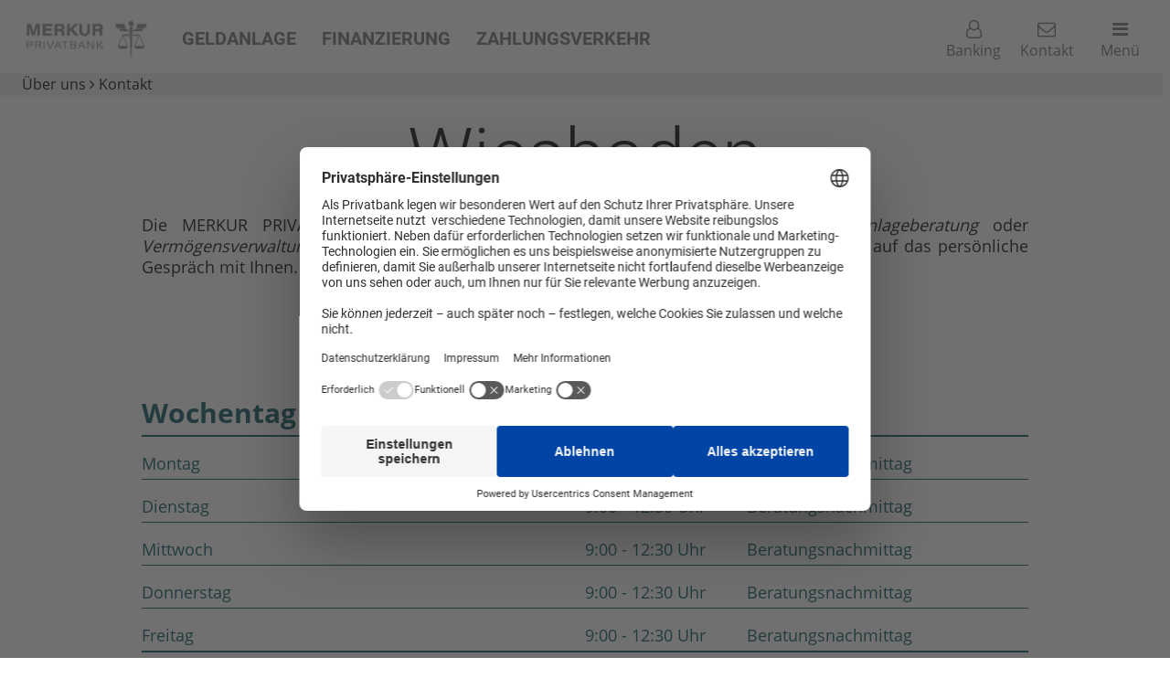

--- FILE ---
content_type: text/html; charset=utf-8
request_url: https://www.merkur-privatbank.de/kontakt/wiesbaden.html
body_size: 4433
content:
<!doctype html>
<html lang="de" dir="ltr">
<head>
	
<!--
	
	Merkur-Privatbank.de wurde realisiert von:
	
	-	XiMiX.de
	-	Sitestep24.de
	
	unter Verwendung des CMS Papoo http://www.papoo.de
	
-->

<title>Filiale Wiesbaden - MERKUR PRIVATBANK</title>
<meta charset="utf-8"/>
<meta name="dcterms.publisher"     content="MERKUR PRIVATBANK" />
<meta name="dcterms.subject"       content="Filiale Wiesbaden - MERKUR PRIVATBANK" />
<meta name="dcterms.creator"       content="MERKUR PRIVATBANK" />
<meta name="dcterms.language"      content="de" />
<meta name="dcterms.title"         content="Filiale Wiesbaden - MERKUR PRIVATBANK" />
<meta name="dcterms.description"   content="Die MERKUR PRIVATBANK ist die Bank in Wiesbaden für Ihre Geldanlage. Ob Anlageberatung oder Vermögensverwaltung: Im Herzen von Wiesbaden, in der Wilhelmstraße 14, freuen wir uns auf das persönliche Gespräch mit Ihnen." />
<meta name="viewport" content="width=device-width, initial-scale=1.0" />

<!-- Standard Metatags -->
<meta name="description" content="Die MERKUR PRIVATBANK ist die Bank in Wiesbaden für Ihre Geldanlage. Ob Anlageberatung oder Vermögensverwaltung: Im Herzen von Wiesbaden, in der Wilhelmstraße 14, freuen wir uns auf das persönliche Gespräch mit Ihnen." />
<meta name="keywords" content=" PRIVATBANK Wiesbaden" />
<meta name="robots" content="INDEX,FOLLOW" />

<link rel="apple-touch-icon" href="/styles/mb2018/css/images/apple-touch-icon.png"/>

<!--  Extra Meta Tags aus der Konfiguration -->
<!-- Google Site-Verification -->
<meta name="google-site-verification" content="cgpTc_-Ci87zCXvINzVrTlCd1qTpK5KzdToJx6J5bDk" />
<meta name="facebook-domain-verification" content="rnuqy1648uw8q5u0tkwdazf0zask9w" />






<!-- Einbindung JENTIS Container etc. -->
<link rel="preconnect" href="//privacy-proxy.usercentrics.eu">
<link rel="preload" href="//privacy-proxy.usercentrics.eu/latest/uc-block.bundle.js" as="script">
<script type="application/javascript" src="https://privacy-proxy.usercentrics.eu/latest/uc-block.bundle.js"></script>

<script>
    // define some vars which are used in further JS
    $webtrekk_contentId = (typeof $webtrekk_contentId !== 'undefined') ? $webtrekk_contentId : false;
    $comesFromAdWords = "";

    
    (function (sCDN, sCDNProject, sCDNWorkspace, sCDNVers) {
        if (
            window.localStorage !== null &&
            typeof window.localStorage === "object" &&
            typeof window.localStorage.getItem === "function" &&
            window.sessionStorage !== null &&
            typeof window.sessionStorage === "object" &&
            typeof window.sessionStorage.getItem === "function"
        ) {
            sCDNVers =
                window.sessionStorage.getItem("jts_preview_version") ||
                window.localStorage.getItem("jts_preview_version") ||
                sCDNVers;
        }
        window.jentis = window.jentis || {};
        window.jentis.config = window.jentis.config || {};
        window.jentis.config.frontend = window.jentis.config.frontend || {};
        window.jentis.config.frontend.cdnhost =
            sCDN + "/get/" + sCDNWorkspace + "/web/" + sCDNVers + "/";
        window.jentis.config.frontend.vers = sCDNVers;
        window.jentis.config.frontend.env = sCDNWorkspace;
        window.jentis.config.frontend.project = sCDNProject;
        window._jts = window._jts || [];
        var f = document.getElementsByTagName("script")[0];
        var j = document.createElement("script");
        j.async = true;
        j.src = window.jentis.config.frontend.cdnhost + "srjyjm.js";
        f.parentNode.insertBefore(j, f);
    })("https://www.merkur-privatbank.de/7uy6q9","merkur-privatbank-de","live", "_");

    _jts.push({ track: "pageview" });
    _jts.push({ track: "submit" });
    
</script>


<!-- Einbindung Javascripte -->
<script src="/js/jquery-3.7.1.min.js"></script>
<script src="/styles/mb2018/js/slick_1.8.0/slick.min.js?v=2025-05-05_02"></script>
<script src="/styles/mb2018/js/Luminous.min.js?v=2020-04-16"></script>
<script src="/styles/mb2018/js/jq_mb.js?v=2025-09-01_2"></script>

<script src="/js/jquery.colorbox-min.js"></script>
<link type="text/css" media="screen" rel="stylesheet" href="/styles_default/css/colorbox.css" />



<!-- CSS Einbindung -->
<link rel="stylesheet" type="text/css" href="/styles/mb2018/css/_index.css?v=2025-09-29" />
<link rel="stylesheet" type="text/css" href="/templates_c/1761041063_plugins.css" />
<link rel="stylesheet" href="/styles/mb2018/css/print.css?v=2024_03_07" type="text/css" media="print" />


<!-- Extra Ausgaben aus den Plugins im Kopf -->



<!-- ENDE TEMPLATE: _kopf.utf8.html -->	
	
					<meta name="cookieConsentInjectionMarketingHeader" content="" />
	<script>
	gridCarousel = {
		pluginPath: "/plugins/grid_carousel/",
	};
</script>
<script src="/plugins/grid_carousel/js/papoo-grid-carousel.js?V=2022_07_28"></script>
<link rel="stylesheet" href="/plugins/grid_carousel/css/papoo-grid-carousel.css?V=2022_07_28" type="text/css"></head>
	
<!-- TEMPLATE: _body_kopf.utf8.html -->
<body class="frontend fixed menuid-57 url-kontaktwiesbaden-html php-file-index-php">
<!-- ENDE TEMPLATE: _body_kopf.utf8.html -->	
	<a id="top"></a>
	<div id="drucklogo">
		<img src="/styles/mb2018/css/images/merkur-bank-logo.svg" width="200" alt="Merkur-Privatbank" />
	</div>
	
		
	<header>
		<div class="ym-wrapper">
			<div class="ym-wbox">
				<!-- TEMPLATE: _head.html -->
			<!-- MODUL: kopftext -->
<div class="modul" id="mod_kopftext">
	<p class="toph1">
		<a href="/" accesskey="0" title="Zur Startseite der MERKUR BANK">
			Die Privatbank für Ihre Geldanlage
		</a>
	</p>
</div>
<!-- ENDE MODUL: kopftext -->				<div id="mod_freiemodule_2" class="freie_module">
	<nav class="kopfnavigation" aria-label="Kopfnavigation"><ul><li><a href="/geldanlage" title="Geldanlage">Geldanlage</a></li><li><a href="/finanzierung" title="Finanzierung">Finanzierung</a></li><li><a href="/zahlungsverkehr" title="Zahlungsverkehr">Zahlungsverkehr</a></li></ul></nav>
	</div>
				<div id="mod_freiemodule_3" class="freie_module">
	<nav class="kopficons" aria-label="Direkter Sprung zu"><ul><li><a href="/service/online-banking.html" title="Online-Filiale"><em class="fa fa-user-o" aria-hidden="true"></em>Banking</a></li><li><a href="/kontakt" title="Kontakt"><em class="fa fa-envelope-o" aria-hidden="true"></em> Kontakt</a></li><li><a href="#"><em class="fa fa-bars" aria-hidden="true"></em> Menü</a></li></ul></nav>
	</div>
							<!-- MODUL: menue_ebene0 -->
			<div class="modul" id="mod_menue_ebene0">
			<em class="fa fa-close"></em>
			<ul>
															<li class="li_menu_1">
							<!-- MODUL: MENULINK -->

					<a href="/startseite" class="menuxaktiv active level_0 menu_1" title="Einfach: Ehrliches Banking">
				<dfn>1: </dfn>Startseite</a>
					<span class="ignore">&nbsp;</span>
			<!-- ENDE MODUL: MENULINK -->						</li>
																				<li class="li_menu_2">
							<!-- MODUL: MENULINK -->

					<a href="/geldanlage" class="menuxaktiv active level_0 menu_2" title="Geldanlage - Tipps und aktuelle Angebote für Ihr Geld">
				<dfn>2: </dfn>Geldanlage</a>
					<span class="ignore">&nbsp;</span>
			<!-- ENDE MODUL: MENULINK -->						</li>
																				<li class="li_menu_4">
							<!-- MODUL: MENULINK -->

					<a href="/finanzierung" class="menuxaktiv active level_0 menu_4" title="Mittelstandsfinanzierung - Aus dem Mittelstand - Für den Mittelstand">
				<dfn>3: </dfn>Finanzierung</a>
					<span class="ignore">&nbsp;</span>
			<!-- ENDE MODUL: MENULINK -->						</li>
																				<li class="li_menu_5">
							<!-- MODUL: MENULINK -->

					<a href="/zahlungsverkehr" class="menuxaktiv active level_0 menu_5" title="Zahlungsverkehr">
				<dfn>4: </dfn>Zahlungsverkehr</a>
					<span class="ignore">&nbsp;</span>
			<!-- ENDE MODUL: MENULINK -->						</li>
																				<li class="li_menu_6">
							<!-- MODUL: MENULINK -->

					<a href="/ueber-uns" class="menuy_aktiv level_0 menu_6" title="Über uns">
				<dfn>5: </dfn>Über uns</a>
					<span class="ignore">&nbsp;</span>
			<!-- ENDE MODUL: MENULINK -->						</li>
																																																																																			<li class="li_menu_26">
							<!-- MODUL: MENULINK -->

					<a href="/karriere" class="menuxaktiv active level_0 menu_26" title="Gemeinsam erfolgreich. Für unsere Kunden.">
				<dfn>6: </dfn>Karriere </a>
					<span class="ignore">&nbsp;</span>
			<!-- ENDE MODUL: MENULINK -->						</li>
																				<li class="li_menu_33">
							<!-- MODUL: MENULINK -->

					<a href="/service" class="menuxaktiv active level_0 menu_33" title="Weniger Papier - Mehr Service">
				<dfn>7: </dfn>Service</a>
					<span class="ignore">&nbsp;</span>
			<!-- ENDE MODUL: MENULINK -->						</li>
												  </ul>
		</div>
		<!-- ENDE MODUL: menue_ebene0 -->
<!-- ENDE TEMPLATE: _head.html -->				
	<div class="abschnitt" id="mod_breadcrump_header">
		<div class="abschnitt__content">
			<nav aria-label="Brotkrummen Navigation">
																																			<a href="/ueber-uns" class="breadlink notclickable" id="breadcrump_header_menu_6" title="Über uns">
								<dfn class="insert"></dfn><dfn>5: </dfn>Über uns</a>																																	 <em class="fa fa-angle-right" aria-hidden="true"></em>
																															<a href="/kontakt" class="breadlink notclickable" id="breadcrump_header_menu_57" title="Filiale finden">
								<dfn class="insert"></dfn><dfn>5.7: </dfn>Kontakt</a>																									</nav>
		</div>
	</div>
			</div>
		</div>
	</header>
	
	<main>
		<div class="ym-wrapper">
			<div class="ym-wbox">
				<!-- TEMPLATE: _inhalt_mitte.html -->
<!-- ### start_of_content -->

		
<!-- TEMPLATE: index.html -->
<!--Artikelbereich, hier kommt der Inhalt-->



	<span id="artikel"></span>				
							 <div class="floatbox artikel_details">
												
												
			
			
							<div class = "inhalt"><h1>Wiesbaden</h1><p style="text-align: justify;">Die MERKUR PRIVATBANK ist die Bank in Wiesbaden für Ihre <a href="/geldanlage" title="Geldanlage">Geldanlage</a>. Ob <a href="/geldanlage/anlageberatung.html" title="Anlageberatung">Anlageberatung</a> oder <a href="/geldanlage/vermoegensverwaltung" title="Vermögensverwaltung">Vermögensverwaltung</a> - Im Herzen von Wiesbaden, in der Wilhelmstraße 14, freuen wir uns auf das persönliche Gespräch mit Ihnen.</p><h2>Öffnungszeiten</h2><table class="tabelle_2spaltig_50_50"><thead><tr><th scope="col">Wochentag</th><th scope="col">geöffnet</th></tr></thead><tbody><tr><td>Montag</td><td>9:00 - 12:30 Uhr         Beratungsnachmittag</td></tr><tr><td>Dienstag</td><td>9:00 - 12:30 Uhr         Beratungsnachmittag</td></tr><tr><td>Mittwoch</td><td>9:00 - 12:30 Uhr         Beratungsnachmittag</td></tr><tr><td>Donnerstag</td><td>9:00 - 12:30 Uhr         Beratungsnachmittag</td></tr><tr><td>Freitag</td><td>9:00 - 12:30 Uhr         Beratungsnachmittag</td></tr></tbody></table><h2>Anschrift und Kontakt</h2><table class="tabelle_2spaltig_50_50"><thead><tr><th scope="col">Adresse</th><th scope="col">Kontakt</th></tr></thead><tbody><tr><td><p>MERKUR PRIVATBANK</p><p>Wilhelmstraße 14</p><p>65185 Wiesbaden</p></td><td><p>Telefon <a href="tel:004961158539670" target="_blank">0611 585396 70</a></p><p>E-Mail <a href="mailto:wiesbaden@merkur-privatbank.de" target="_blank">wiesbaden@merkur-privatbank.de</a></p></td></tr></tbody></table><h2>So erreichen Sie uns</h2><h3>Wegbeschreibung</h3><p><iframe width="960" height="480" style="border: 0;" src="https://www.google.com/maps/embed?pb=!1m18!1m12!1m3!1d2560.3456816869543!2d8.242523816087123!3d50.079814479426034!2m3!1f0!2f0!3f0!3m2!1i1024!2i768!4f13.1!3m3!1m2!1s0x47bdbd7ba7375101%3A0x321cc54e4e56d105!2sMERKUR%20PRIVATBANK!5e0!3m2!1sde!2sde!4v1583493752712!5m2!1sde!2sde" frameborder="0" allowfullscreen="" title="Filiale Wiesbaden"></iframe></p><h2>Ihr Vermögensverwalter in Wiesbaden</h2><p>Sie sind auf der Suche nach einem <a href="/geldanlage/vermoegensverwaltung/auszeichnungen.html" title="Beste Vermögenverwalter">ausgezeichneten Ansprechpartner</a> für Ihre Vermögensverwaltung? Die Private-Banking-Spezialisten der MERKUR PRIVATBANK in Wiesbaden freuen sich auf das persönliche Gespräch mit Ihnen.</p><p style="text-align: center;"><a href="/geldanlage/vermoegensverwaltung" title="Mehrfach ausgezeichnet - Die Vermögensverwaltung der MERKUR PRIVATBANK." class="mb_button">Vermögensverwaltung</a></p><p>&nbsp;</p></div>
						
						
																				
						
												</div>
					
				<!-- MODUL: weiter -->
<!-- ENDE MODUL: weiter (intern) -->	
					
			
<!-- ENDE TEMPLATE: index.html -->		<div id="mod_freiemodule_4" class="freie_module">
	<nav class="socialmedia" aria-label="Sie finden uns auch bei"><ul><li><a href="https://x.com/merkur_bank?lang=de" class="socialmedia__twitter" target="_blank"> Twitter</a></li><li><a href="https://www.facebook.com/MERKURPRIVATBANK" class="socialmedia__facebook" target="_blank"> Facebook</a></li><li><a href="https://www.xing.com/companies/merkurprivatbank" class="socialmedia__xing" target="_blank"> Xing</a></li><li><a href="https://www.linkedin.com/company/merkur-privatbank" class="socialmedia__linkedin" target="_blank"> LinkedIn</a></li></ul></nav>
	</div>

<!-- ### end_of_content -->

<p class="textrechts">
	<a href="#top" accesskey="1" id="linkbacktop_top" title="Nach oben"><span class="ignore">Nach oben.</span></a>
</p><!-- TEMPLATE: _inhalt_mitte.html -->			</div>
		</div>
	</main>
	
	<footer>
		<div class="ym-wrapper">
			<div class="ym-wbox">
				
<!-- TEMPLATE: _fuss.html -->
			
	<!-- MODUL: breadcrump -->
	<nav class="modul" id="mod_breadcrump" aria-label="Brotkrummen-Navigation">
						<em class="fa fa-home"></em> <a class="breadlink1" href="/">Startseite</a>
												 » 
																							<a href="/ueber-uns" class="breadlink" id="breadcrump_menu_6" title="Über uns">
						<dfn class="insert"></dfn><dfn>5: </dfn>Über uns</a>																															 » 
																							<a href="/kontakt" class="breadlink" id="breadcrump_menu_57" title="Filiale finden">
						<dfn class="insert"></dfn><dfn>5.7: </dfn>Kontakt</a>																
			</nav>
	<!-- ENDE MODUL: breadcrump -->
				<!-- MODUL: mb_menueSub -->
		<div class="modul menuesub menuesub-level-1">
	<div class="ym-grid">
		<div class="ym-g50 ym-gl">
			<div class="ym-grid linearize-level-1">
				<div class="ym-g50 ym-gl">
					<div class="ym-gbox">
																				<ul>
			<li>
																<a href="/kontakt/auswahl.html" title="So erreichen Sie uns">
						So erreichen Sie uns
					</a>
									</li>
			<li>
																<a href="/kontakt/muenchen.html" title="Filiale München">
						Filiale München
					</a>
									</li>
			<li>
																<a href="/kontakt/frankfurt.html" title="Filiale Frankfurt">
						Filiale Frankfurt
					</a>
									</li>
			<li>
																<a href="/kontakt/wiesbaden.html" title="Filiale Wiesbaden">
						Filiale Wiesbaden
					</a>
									</li>
			<li>
																<a href="/kontakt/duesseldorf.html" title="Filiale Düsseldorf">
						Filiale Düsseldorf
					</a>
									</li>
			<li>
																<a href="/kontakt/aschaffenburg.html" title="Filiale Aschaffenburg ">
						Filiale Aschaffenburg 
					</a>
									</li>
	</ul>											</div>
				</div>
				<div class="ym-g50 ym-gr">
					<div class="ym-gbox">
																				<ul>
			<li>
																<a href="/kontakt/auerbach.html" title="Filiale Auerbach / Vogtland">
						Filiale Auerbach / Vogtland
					</a>
									</li>
			<li>
																<a href="/kontakt/jena.html" title="Filiale Jena">
						Filiale Jena
					</a>
									</li>
			<li>
																<a href="/kontakt/bamberg.html" title="Filiale Bamberg">
						Filiale Bamberg
					</a>
									</li>
			<li>
																<a href="/kontakt/bad-kissingen.html" title="Filiale Bad Kissingen">
						Filiale Bad Kissingen
					</a>
									</li>
			<li>
																<a href="/kontakt/bad-neustadt.html" title="Filiale Bad Neustadt">
						Filiale Bad Neustadt
					</a>
									</li>
	</ul>											</div>
				</div>
			</div>
		</div>
		<div class="ym-g50 ym-gr">
			<div class="ym-grid linearize-level-1">
				<div class="ym-g50 ym-gl">
					<div class="ym-gbox">
																				<ul>
			<li>
																<a href="/kontakt/darmstadt.html" title="Filiale Darmstadt">
						Filiale Darmstadt
					</a>
									</li>
			<li>
																<a href="/kontakt/erlangen.html" title="Filiale Erlangen">
						Filiale Erlangen
					</a>
									</li>
			<li>
																<a href="/kontakt/fulda.html" title="Filiale Fulda">
						Filiale Fulda
					</a>
									</li>
			<li>
																<a href="/kontakt/gelnhausen.html" title="Filiale Gelnhausen">
						Filiale Gelnhausen
					</a>
									</li>
			<li>
																<a href="/kontakt/mannheim.html" title="Filiale Mannheim">
						Filiale Mannheim
					</a>
									</li>
	</ul>											</div>
				</div>
				<div class="ym-g50 ym-gr">
					<div class="ym-gbox">
																				<ul>
			<li>
																<a href="/kontakt/meiningen.html" title="Filiale Meiningen">
						Filiale Meiningen
					</a>
									</li>
			<li>
																<a href="/kontakt/plauen.html" title="Filiale Plauen">
						Filiale Plauen
					</a>
									</li>
			<li>
																<a href="/kontakt/wuerzburg.html" title="Filiale Würzburg">
						Filiale Würzburg
					</a>
									</li>
			<li>
																<a href="/kontakt/stuttgart.html" title="Repräsentanz Stuttgart">
						Repräsentanz Stuttgart
					</a>
									</li>
			<li>
																<a href="/kontakt/hammelburg.html" title="Kompetenzzentrum Hammelburg">
						Kompetenzzentrum Hammelburg
					</a>
									</li>
	</ul>											</div>
				</div>
			</div>
		</div>
	</div>
</div>	<!-- ENDE MODUL: mod_mb_menueSub -->
				<div id="mod_freiemodule_1" class="freie_module">
	<ul class="fussnavigation" aria-label="Weitere Hinweise"><li><a href="/rechtliches/impressum.html" title="Impressum">Impressum</a></li><li><a href="/rechtliches" title="Rechtliches">Rechtliches</a></li><li><a href="/datenschutz/" title="Datenschutz">Datenschutz</a></li><li><a href="/rechtliches/barrierefreiheit.html" title="Barrierefreiheit">Barrierefreiheit</a></li><li><a href="/kontakt" title="Kontakt">Kontakt</a></li><li><a href="/inhalt.php">Sitemap</a></li></ul><p style="text-align: center;">© <strong>MERKUR PRIVATBANK KGaA</strong></p>
	</div>

<!-- ENDE TEMPLATE: _fuss.html -->			</div>
		</div>
	</footer>
	
		<div class="cookieConsentInjection"></div>
	
	
	<div id="postfooter">
								<div class="cookieConsentInjectionMarketingFooter"></div>
			</div>

<script src="/styles/mb2018/js/app.js"></script>

<div style="display:none; height: 0; width:0; left: -1000px; overflow:hidden; position:absolute; top:-1000px;">.<h2 class="ignore">xxnoxx_zaehler</h2></div><div style="display:none; height: 0; width:0; left: -1000px; overflow:hidden; position:absolute; top:-1000px;">.<h2 class="ignore">xxnoxx_zaehler</h2></div></body>
</html>
<!-- ENDE TEMPLATE: __index.html -->

--- FILE ---
content_type: text/css
request_url: https://www.merkur-privatbank.de/styles/mb2018/css/_index.css?v=2025-09-29
body_size: 689
content:
@import url(base.min.css?V=2022_07);

@import url(fa-icons.css?V=2022_07);
@import url(font-awesome-animation.min.css?V=2022_07); /* http://l-lin.github.io/font-awesome-animation/ */

@import url(basemod.css?V=2025-09-26);

@import url(mb_form_2017.css?V=2025-05-09);
@import url(mb_form.css?V=2022_07);

@import url(mb_spezial.css?V=2025-09-29);
@import url(mb_responsive.css?V=2025-09-04);
@import url(mbrechner_vergleich.css?V=2022_07);
@import url(mb_bildboxen.css?V=2022_07);
@import url(mb_menu_slider.css?V=2025-09-26);

@import url('mb_team_slider.min.css?V=2022_07');

@import url(luminous-basic.css?V=2022_07);
@import url(CookieConsent.css?V=2022_07);


/*
	Die folgenden Klassen sind lediglich "Platzhalter" für CSS-Klassen welche im TinyMCE verwendet werden können.
	Die Definition der Klasse muß innerhalb der oben eingebundenen Dateien erfolgen.
	Diese Platzhalter dürfen nur NACH obigen @import-Befehlen erfolgen, da sonst die CSS-Datei nicht mehr valide ist
	und von manchen Browsern dann auch nicht mehr sauber geladen wird.
*/

.mb_button {}
.mb_button_weiss {}

.swipe-table {}
.swipe-table-with-minimap {}

.tabelle_mittel_breit {}
.tabelle_sehr_breit {}


/* Aufzählungs-Listen mit verschiedenen Icons */
.aufzaehlung_haekchen {}
.aufzaehlung_daumen_hoch {}
.aufzaehlung_daumen_runter {}
.aufzaehlung_plus {}
.aufzaehlung_blitz {}
.aufzaehlung_stern {}

.liste_icon_leer {}


/* spezielle Text-Klassen */
.seo-text {}
.text-klein {}


/* Text-Farben */
.text-petrol {}
.text-gruen {}
.text-violett {}
.text-lachs {}
.text-rot {}
.text-flieder {}
.text-gelb {}
.text-aqua {}

/* neue 25% Deckung Farben 2021 */
.text-dunkelgruen-25 {}
.text-hellgruen-25 {}
.text-blau-25 {}
.text-orange-25 {}
.text-gold-25 {}
.text-aqua-25 {}
.text-braun-25 {}


.text-grau100 {}
.text-grau75 {}
.text-grau50 {}
.text-grau25 {}


/* dunkler Hintergrund => benötigt zusätzlich Klasse bg-dunkel um die Schrift weiss zu machen */
.bg-petrol {}
.bg-gruen {}
.bg-violett {}
.bg-lachs {}
.bg-rot {}
.bg-grau100 {}
.bg-schwarz {}

.bg-dunkel {}

/* heller Hintergrund => Textfarbe standard */
.bg-flieder {}
.bg-gelb {}
.bg-aqua {}
.bg-grau75 {}
.bg-grau50 {}
.bg-grau25 {}

/* neue 25% Deckung Farben 2021 */
.bg-dunkelgruen-25 {}
.bg-hellgruen-25 {}
.bg-blau-25 {}
.bg-orange-25 {}
.bg-gold-25 {}
.bg-aqua-25 {}
.bg-braun-25 {}



/* spezielle Link-Klasse um clickable Eigenschaft zu deaktivieren */
.notclickable {}

.unsichtbar {}

--- FILE ---
content_type: text/css
request_url: https://www.merkur-privatbank.de/templates_c/1761041063_plugins.css
body_size: 2299
content:
/* CSS-Datei des Plugins devtools */
.newdump_tablelist
{
	border: 1px solid #999999;
}


/* ENDE des CSS-Datei des Plugins devtools */

/* CSS-Datei des Plugins Aktivierungs - Plugin */
.aktivierung {}
/* ENDE des CSS-Datei des Plugins Aktivierungs - Plugin */

/* CSS-Datei des Plugins VarContent */

/* ENDE des CSS-Datei des Plugins VarContent */

/* CSS-Datei des Plugins Formular Manager */
.fehlerliste
{
	border: 1px solid red;
	background: #eee;
	padding: 10px 0px 0px 10px;
	margin-bottom: 10px;
}
.form_error
{
	color:red;
	font-weight:600;
}

/*
.labdiv
{
	float:left;
	margin:2px;
	margin-bottom:5px;
	width:99%;
}
*/
.labdiv {overflow: hidden;}

.labdiv label
{
	display:block;
	float:left;
	margin-top:0px;
	width:30%;
}

.labdiv label.checkboxlabel
{
	display:inline;
	float:none;
	margin-left:10px;
}

div#qTip
{
	padding: 3px;
	border: 1px solid #666;
	display: none;
	background: #FFF4D2;
	color: #222;
	
	position: absolute;
	z-index: 1000;
}

.descrip_img
{
	margin-left:10px;
	margin-bottom:-3px;
}

fieldset.field_class table {
	width: 100%;
}
fieldset.field_class td {
	padding-right: 0.3ex;
}
/* ENDE des CSS-Datei des Plugins Formular Manager */

/* CSS-Datei des Plugins Redirect301 - Plugin */
.aktivierung {}
/* ENDE des CSS-Datei des Plugins Redirect301 - Plugin */

/* CSS-Datei des Plugins deadlinksChecker */

/* ENDE des CSS-Datei des Plugins deadlinksChecker */

/* CSS-Datei des Plugins Google Sitemap */

/* ENDE des CSS-Datei des Plugins Google Sitemap */

/* CSS-Datei des Plugins Newsletter */
.Stil1 {
color:#083163;
}
.news_old {
width:100%;
padding:4px;
margin:0;
border:none;
}
.news_tool {
width:99%;
height:65px;
margin-bottom:10px;
text-align:center;
background-color:#fff;
}
.height40 {
height:40px;
margin-top:15px;
}
A.news_tool_edit,
A.news_tool_edit:LINK {
display:block;
padding:3px;
border:1px solid #fff;
background-color:#fff;
border-bottom:0;
text-decoration:none;
float:left;
margin-right:10px;
width:60px;
}
A.news_tool_edit:VISITED {
color:#22599a;
background-color:#fff;
}
A.news_tool_edit:HOVER,
A.news_tool_edit:FOCUS,
A.news_tool_edit:ACTIVE {
color:#22599a;
background-color:#fff;
border:1px dotted #999;
}
.news_old_row A:HOVER,
.news_old_row A:ACTIVE,
.news_old_row A:LINK,
.news_old_row A:VISITED,
.news_old_row A:FOCUS {
background-color:transparent;
color:#22599a;
}
.news_old_row TD {
padding:4px;
margin:0;
height:22px !important;
}	
.news_old_row form {
padding:0 !important;
margin:0 !important;
height:22px !important;
}
.errmsg,
.bold_red {
color:red;
font-weight:bold;
}
.nl_weiter ul {
padding-left:0;
}
/* ENDE des CSS-Datei des Plugins Newsletter */

/* CSS-Datei des Plugins MB-Rechner */

/* ENDE des CSS-Datei des Plugins MB-Rechner */

/* CSS-Datei des Plugins MB-MenueSub */

/* ENDE des CSS-Datei des Plugins MB-MenueSub */

/* CSS-Datei des Plugins Freie Module */

/* ENDE des CSS-Datei des Plugins Freie Module */

/* CSS-Datei des Plugins Menü Slider */
@charset "UTF-8";
/* Slider */
.slick-slider {
  position: relative;
  display: block;
  box-sizing: border-box;
  -moz-box-sizing: border-box;
  -webkit-touch-callout: none;
  -webkit-user-select: none;
  -khtml-user-select: none;
  -moz-user-select: none;
  -ms-user-select: none;
  user-select: none;
  -ms-touch-action: none;
  touch-action: none;
  -webkit-tap-highlight-color: transparent;
}

.slick-list {
  position: relative;
  overflow: hidden;
  display: block;
  margin: 0;
  padding: 0;
}

.slick-list:focus {
  outline: none;
}

.slick-loading .slick-list {
  background: white url('../img/ajax-loader.gif') center center no-repeat;
}

.slick-list.dragging {
  cursor: pointer;
  cursor: hand;
}

.slick-slider .slick-list, .slick-track, .slick-slide, .slick-slide img {
  -webkit-transform: translate3d(0, 0, 0);
  -moz-transform: translate3d(0, 0, 0);
  -ms-transform: translate3d(0, 0, 0);
  -o-transform: translate3d(0, 0, 0);
  transform: translate3d(0, 0, 0);
}

.slick-track {
  position: relative;
  left: 0;
  top: 0;
  display: block;
  zoom: 1;
}

.slick-track:before, .slick-track:after {
  content: "";
  display: table;
}

.slick-track:after {
  clear: both;
}

.slick-loading .slick-track {
  visibility: hidden;
}

.slick-slide {
  float: left;
  height: 100%;
  min-height: 1px;
  display: none;
}

.slick-slide img {
  display: block;
}

.slick-slide.slick-loading img {
  display: none;
}

.slick-slide.dragging img {
  pointer-events: none;
}

.slick-initialized .slick-slide {
  display: block;
}

.slick-loading .slick-slide {
  visibility: hidden;
}

.slick-vertical .slick-slide {
  display: block;
  height: auto;
  border: 1px solid transparent;
}

/* Icons */
@font-face {
  font-family: "slick";
  src: url("/plugins/menu_slider/fonts/slick.eot");
  src: url("/plugins/menu_slider/fonts/slick.eot?#iefix") format("embedded-opentype"), url("/plugins/menu_slider/fonts/slick.woff") format("woff"), url("/plugins/menu_slider/fonts/slick.ttf") format("truetype"), url("/plugins/menu_slider/fonts/slick.svg#slick") format("svg");
  font-weight: normal;
  font-style: normal;
}
/* Arrows */
.slick-prev, .slick-next {
  position: absolute;
  display: block;
  height: 20px;
  width: 20px;
  line-height: 0;
  font-size: 0;
  cursor: pointer;
  background: transparent;
  color: transparent;
  top: 50%;
  margin-top: -10px;
  padding: 0;
  border: none;
  outline: none;
}

.slick-prev:focus, .slick-next:focus {
  outline: none;
}

.slick-prev.slick-disabled:before, .slick-next.slick-disabled:before {
  opacity: 0.25;
}

.slick-prev:before, .slick-next:before {
  font-family: "slick";
  font-size: 20px;
  line-height: 1;
  color: white;
  opacity: 0.85;
  -webkit-font-smoothing: antialiased;
  -moz-osx-font-smoothing: grayscale;
}

.slick-prev {
  left: -25px;
}

.slick-prev:before {
  content: "←";
}

.slick-next {
  right: -25px;
}

.slick-next:before {
  content: "→";
}

/* Dots */
.slick-slider {
  margin-bottom: 30px;
  touch-action: auto;
  -ms-touch-action: auto;
}

.slick-dots {
  position: absolute;
  bottom: -45px;
  list-style: none;
  display: block;
  text-align: center;
  padding: 0px;
  width: 100%;
}

.slick-dots li {
  position: relative;
  display: inline-block;
  height: 20px;
  width: 20px;
  margin: 0px 5px;
  padding: 0px;
  cursor: pointer;
}

.slick-dots li button {
  border: 0;
  background: transparent;
  display: block;
  height: 20px;
  width: 20px;
  outline: none;
  line-height: 0;
  font-size: 0;
  color: transparent;
  padding: 5px;
  cursor: pointer;
}

.slick-dots li button:focus {
  outline: none;
}

.slick-dots li button:before {
  position: absolute;
  top: 0;
  left: 0;
  content: "•";
  width: 20px;
  height: 20px;
  font-family: "slick";
  font-size: 6px;
  line-height: 20px;
  text-align: center;
  color: black;
  opacity: 0.25;
  -webkit-font-smoothing: antialiased;
  -moz-osx-font-smoothing: grayscale;
}

.slick-dots li.slick-active button:before {
  opacity: 0.75;
}

/*# sourceMappingURL=frontend.css.map */

/* ENDE des CSS-Datei des Plugins Menü Slider */

/* CSS-Datei des Plugins Fixe Module */

/* ENDE des CSS-Datei des Plugins Fixe Module */

/* CSS-Datei des Plugins Grid Carousel */

/* ENDE des CSS-Datei des Plugins Grid Carousel */

/* CSS-Datei des Plugins ProduktNavi */
/** Standardfarbe = #00515a **/
ul.prod_nav,
ul.prod_nav li {
    list-style-type: none;
}
ul.prod_nav {
    float:left;
    height:100px;
    width:100%;
    display: block;
}
ul.prod_nav li {
    width:150px;
    float:left;
    display: block;
}
.prodnav_link .norm,
.prodnav_link .hover{
    height:60px;
    width:60px;
    background-repeat:no-repeat;
    margin-bottom:10px;
}
a.prodnav_link {
    color:#00515a !important;
    font-size:1.1rem;
}

/* ENDE des CSS-Datei des Plugins ProduktNavi */

/* CSS-Datei des Plugins MB-Adventskalender */
/* =============================================================================================== */
/* 
	Diese Datei beinhaltet die CSS Anweisungen des Plugins MB_ADVENTSKALENDER eingebunden werden.
*/
/* =============================================================================================== */

.adventskalender {
	background-image: none;
	background-position: center center;
	background-repeat: no-repeat;
	
	background-size: cover;
	border-collapse: collapse;
}

.adventskalender td {
	height: 120px;
	width: 16.666666%;
	text-align: center;
	vertical-align: middle;
	padding: 0px;
	
	border: 2px solid #FFFFFF;
	background-color: rgba(147, 149, 152, 0.85);
	_background-color: transparent;
	
	font-weight: bold;
	color: #000000;
}

.adventskalender td.open {
	background-color: transparent;
}

.adventskalender .tageszahl {
	display: block;
	margin: 0 auto;
	width: 3EM;
	height: 3EM;
	line-height: 3EM;
	border-radius: 3EM;
	background-color: rgba(255, 255, 255, 0.3);
}

.adventskalender a.tageszahl:hover, .adventskalender td.hover a.tageszahl {
	background-color: rgba(255, 255, 255, 0.7);
}



/* Anpassungen an verschiedene Bilschirme */
@media screen and ( max-width: 760px ) {
	.adventskalender td {height: 100px;}
}

@media screen and ( max-width: 481px ) {
	.adventskalender td {height: 60px;}
}


/* Rücksetzen spezieller MB Formatierungen : */
.adventskalender a:before {content:''; padding-right: 0;}
/* ENDE des CSS-Datei des Plugins MB-Adventskalender */

/* CSS-Datei des Plugins Basisinfo personalisiert */

/* ENDE des CSS-Datei des Plugins Basisinfo personalisiert */

/* CSS-Datei des Plugins MB-Börsenrechner */

/* ENDE des CSS-Datei des Plugins MB-Börsenrechner */

/* CSS-Datei des Plugins CookieConsent */

/* ENDE des CSS-Datei des Plugins CookieConsent */

/* CSS-Datei des Plugins MBOA-V2020 */
body.papoointerna ul.mboa_orderlist input {width: 5%;}

/* ENDE des CSS-Datei des Plugins MBOA-V2020 */

/* CSS-Datei des Plugins MB-Stellenanzeigen */

/* ENDE des CSS-Datei des Plugins MB-Stellenanzeigen */

/* CSS-Datei des Plugins MB-Specials */

/* ENDE des CSS-Datei des Plugins MB-Specials */

/* CSS-Datei des Plugins MB-pwChange */

/* ENDE des CSS-Datei des Plugins MB-pwChange */

/* CSS-Datei des Plugins Bildwechsler */

/* ENDE des CSS-Datei des Plugins Bildwechsler */



--- FILE ---
content_type: text/css
request_url: https://www.merkur-privatbank.de/plugins/grid_carousel/css/papoo-grid-carousel.css?V=2022_07_28
body_size: 752
content:
.grid-carousel {
	display:block;
	position:relative;
	margin:0 -0.9375rem 2rem;
	width:auto;
}
.grid-carousel::after {
	clear:both;
	content:'';
	display:block;
}
.grid-carousel:not(.slick-initialized) > :not(.grid-carousel--item-wrapper):not(:first-child),
.grid-carousel:not(.slick-initialized) > .grid-carousel--item-wrapper:nth-child(n+13) {
	display:none;
}
.grid-carousel:not(.slick-initialized) > .grid-carousel--item-wrapper {
	width:25%;
}
.grid-carousel--item-wrapper {
	float:left;
	display:block;
	flex:0 1 auto;
	padding:0.9375rem;
	box-sizing:border-box;
}
.grid-carousel--item {
	display:block;
	position:relative;
}
.grid-carousel--item img.grid-carousel--item-image {
	display:block;
	width:100%;
	height:auto;
}
.grid-carousel--item--overlay {
	display:none;
	position:absolute;
	top:0;
	right:0;
	bottom:0;
	left:0;
	padding:1rem;
	width:100%;
	height:100%;
	font-size:0.875rem;
	text-align:center;
	color:#fff;
	background:#898D90;
}
.grid-carousel--item:hover .grid-carousel--item--overlay {
	display:block;
}
.grid-carousel--item--overlay.dunkelgruen {
	background:#00515a;
}
.grid-carousel--item--overlay.gruen {
	background:#a2ae3c;
}
.grid-carousel--item--overlay.lila {
	background:#6c4562;
}
.grid-carousel--item--overlay.lachs {
	background:#de6250;
}
.grid-carousel--item--overlay.rot {
	background:#a70c23;
}
.grid-carousel--item--overlay.gelb {
	background:#e6d75a;
}
.grid-carousel--item--overlay.gelb {
	background:#95d3c2;
}

.grid-carousel .slick-slide .grid-carousel--item--overlay img {
	display:inline-block;
	vertical-align:middle;
}

.grid-carousel--item--overlay-content {
	display:block;
	position:absolute;
	top:50%;
	left:0;
	width:100%;
	max-width:100%;
	line-height:1.3;
	-webkit-transform:translateY(-50%);
	-moz-transform:translateY(-50%);
	-ms-transform:translateY(-50%);
	transform:translateY(-50%);
}
.grid-carousel--item-title {
	margin-bottom:0.25rem;
	font-size:1.25rem;
}
.grid-carousel--item-links-wrapper {
	display:block;
	text-align:center;
}
.grid-carousel--item-links-wrapper .grid-carousel--item-links {
	display:inline-block;
	text-align:left;
}
.grid-carousel--item-links a {
	display:block;
	margin:0.5rem 0 0.375rem;
}
.grid-carousel--item-links a ~ a {
	margin-top:0;
}
.grid-carousel--item-links a:link, .grid-carousel--item-links a:visited {
	color:inherit;
	text-decoration:none;
}
.grid-carousel--item-links a:hover {
	color:inherit;
	text-decoration:none;
}
.grid-carousel--item-links a:focus {
	color:inherit;
	text-decoration:none;
}
.grid-carousel--item-links a img {
	margin-right:0.25rem;
}

.grid-carousel .slick-slide:focus,
.grid-carousel .slick-arrow:focus,
.grid-carousel .slick-dots li button:focus {
	outline:none;
}

.grid-carousel .slick-arrow::-moz-focus-inner {
	border:0;
}

.grid-carousel:not(.slick-initialized),
.grid-carousel.slick-initialized .slick-slide {
	display:flex;
	flex-wrap:wrap;
	flex-direction:row;
}
.grid-carousel .slick-slide::after {
	clear:both;
	content:'';
	display:block;
}

.grid-carousel .slick-arrow {
	display:block;
	position:absolute;
	top:50%;
	right:auto;
	bottom:auto;
	left:auto;
	transform:translateY(-50%) rotate(45deg);
	margin:0;
	padding:0;
	width:2rem;
	height:2rem;
	font-size:0;
	color:transparent;
	background:transparent;
	border:0.125rem solid;
	transition:opacity 128ms ease-out 0s;
	cursor:pointer;
	opacity:1;
	z-index:1;
}
.grid-carousel .slick-arrow.slick-disabled {
	opacity:0;
	pointer-events:none;
}
.grid-carousel .slick-arrow.slick-prev {
	border-color:transparent transparent #666 #666;
}
.grid-carousel .slick-arrow.slick-next {
	border-color:#666 #666 transparent transparent;
}
.grid-carousel .slick-arrow::before {
	content:none;
	display:none;
}
/*
@media screen and (max-width:90em) {
	.grid-carousel .slick-arrow {
		display:none!important;
	}
}
*/

.grid-carousel .slick-dots {
	list-style-type:none;
	display:block;
	position:absolute;
	right:0;
	bottom:-1rem;
	left:0;
	transform:translateY(50%);
	margin:0;
	padding:0;
	width:100%;
	height:0.625rem;
	font-size:0;
	text-align:center;
}
.grid-carousel .slick-dots li {
	display:inline-block;
}
.grid-carousel .slick-dots li:not(:last-child) {
	margin-right:0.5rem;
}
.grid-carousel .slick-dots li button {
	display:block;
	margin:0;
	padding:0;
	width:0.625rem;
	height:0.625rem;
	color:transparent;
	background:transparent;
	border:0.0625rem solid #222;
	border-radius:50%;
	transition:background 128ms ease-out 0s;
}
.grid-carousel .slick-dots li button::before {
	content:none;
	display:none;
}
.grid-carousel .slick-dots li.slick-active button {
	background:#222;
}


--- FILE ---
content_type: text/css
request_url: https://www.merkur-privatbank.de/styles/mb2018/css/basemod.css?V=2025-09-26
body_size: 3687
content:
/* ######################################################################################################
** ### Globale Layoutanpassungen
** ######################################################################################################
*/

/* open-sans-300 - latin */
@font-face {
  font-family: 'Open Sans';
  font-style: normal;
  font-weight: 300;
  src: url('./fonts/open-sans/open-sans-v17-latin-300.eot'); /* IE9 Compat Modes */
  src: local('Open Sans Light'), local('OpenSans-Light'),
       url('./fonts/open-sans/open-sans-v17-latin-300.eot?#iefix') format('embedded-opentype'), /* IE6-IE8 */
       url('./fonts/open-sans/open-sans-v17-latin-300.woff2') format('woff2'), /* Super Modern Browsers */
       url('./fonts/open-sans/open-sans-v17-latin-300.woff') format('woff'), /* Modern Browsers */
       url('./fonts/open-sans/open-sans-v17-latin-300.ttf') format('truetype'), /* Safari, Android, iOS */
       url('./fonts/open-sans/open-sans-v17-latin-300.svg#OpenSans') format('svg'); /* Legacy iOS */
}
/* open-sans-regular - latin */
@font-face {
  font-family: 'Open Sans';
  font-style: normal;
  font-weight: 400;
  src: url('./fonts/open-sans/open-sans-v17-latin-regular.eot'); /* IE9 Compat Modes */
  src: local('Open Sans Regular'), local('OpenSans-Regular'),
       url('./fonts/open-sans/open-sans-v17-latin-regular.eot?#iefix') format('embedded-opentype'), /* IE6-IE8 */
       url('./fonts/open-sans/open-sans-v17-latin-regular.woff2') format('woff2'), /* Super Modern Browsers */
       url('./fonts/open-sans/open-sans-v17-latin-regular.woff') format('woff'), /* Modern Browsers */
       url('./fonts/open-sans/open-sans-v17-latin-regular.ttf') format('truetype'), /* Safari, Android, iOS */
       url('./fonts/open-sans/open-sans-v17-latin-regular.svg#OpenSans') format('svg'); /* Legacy iOS */
}
/* open-sans-700 - latin */
@font-face {
  font-family: 'Open Sans';
  font-style: normal;
  font-weight: 700;
  src: url('./fonts/open-sans/open-sans-v17-latin-700.eot'); /* IE9 Compat Modes */
  src: local('Open Sans Bold'), local('OpenSans-Bold'),
       url('./fonts/open-sans/open-sans-v17-latin-700.eot?#iefix') format('embedded-opentype'), /* IE6-IE8 */
       url('./fonts/open-sans/open-sans-v17-latin-700.woff2') format('woff2'), /* Super Modern Browsers */
       url('./fonts/open-sans/open-sans-v17-latin-700.woff') format('woff'), /* Modern Browsers */
       url('./fonts/open-sans/open-sans-v17-latin-700.ttf') format('truetype'), /* Safari, Android, iOS */
       url('./fonts/open-sans/open-sans-v17-latin-700.svg#OpenSans') format('svg'); /* Legacy iOS */
}

/* roboto-300 - latin */
@font-face {
  font-family: 'Roboto';
  font-style: normal;
  font-weight: 300;
  src: url('./fonts/roboto/roboto-v20-latin-300.eot'); /* IE9 Compat Modes */
  src: local('Roboto Light'), local('Roboto-Light'),
       url('./fonts/roboto/roboto-v20-latin-300.eot?#iefix') format('embedded-opentype'), /* IE6-IE8 */
       url('./fonts/roboto/roboto-v20-latin-300.woff2') format('woff2'), /* Super Modern Browsers */
       url('./fonts/roboto/roboto-v20-latin-300.woff') format('woff'), /* Modern Browsers */
       url('./fonts/roboto/roboto-v20-latin-300.ttf') format('truetype'), /* Safari, Android, iOS */
       url('./fonts/roboto/roboto-v20-latin-300.svg#Roboto') format('svg'); /* Legacy iOS */
}
/* roboto-regular - latin */
@font-face {
  font-family: 'Roboto';
  font-style: normal;
  font-weight: 400;
  src: url('./fonts/roboto/roboto-v20-latin-regular.eot'); /* IE9 Compat Modes */
  src: local('Roboto'), local('Roboto-Regular'),
       url('./fonts/roboto/roboto-v20-latin-regular.eot?#iefix') format('embedded-opentype'), /* IE6-IE8 */
       url('./fonts/roboto/roboto-v20-latin-regular.woff2') format('woff2'), /* Super Modern Browsers */
       url('./fonts/roboto/roboto-v20-latin-regular.woff') format('woff'), /* Modern Browsers */
       url('./fonts/roboto/roboto-v20-latin-regular.ttf') format('truetype'), /* Safari, Android, iOS */
       url('./fonts/roboto/roboto-v20-latin-regular.svg#Roboto') format('svg'); /* Legacy iOS */
}
/* roboto-700 - latin */
@font-face {
  font-family: 'Roboto';
  font-style: normal;
  font-weight: 700;
  src: url('./fonts/roboto/roboto-v20-latin-700.eot'); /* IE9 Compat Modes */
  src: local('Roboto Bold'), local('Roboto-Bold'),
       url('./fonts/roboto/roboto-v20-latin-700.eot?#iefix') format('embedded-opentype'), /* IE6-IE8 */
       url('./fonts/roboto/roboto-v20-latin-700.woff2') format('woff2'), /* Super Modern Browsers */
       url('./fonts/roboto/roboto-v20-latin-700.woff') format('woff'), /* Modern Browsers */
       url('./fonts/roboto/roboto-v20-latin-700.ttf') format('truetype'), /* Safari, Android, iOS */
       url('./fonts/roboto/roboto-v20-latin-700.svg#Roboto') format('svg'); /* Legacy iOS */
}


@font-face {
	font-family: 'FontAwesome';
	src: url('./fonts/fontawesome/fontawesome-webfont.eot?v=4.7.0');
	src: url('./fonts/fontawesome/fontawesome-webfont.eot?#iefix&v=4.7.0') format('embedded-opentype'),
		 url('./fonts/fontawesome/fontawesome-webfont.woff2?v=4.7.0') format('woff2'),
		 url('./fonts/fontawesome/fontawesome-webfont.woff?v=4.7.0') format('woff'),
		 url('./fonts/fontawesome/fontawesome-webfont.ttf?v=4.7.0') format('truetype'),
		 url('./fonts/fontawesome/fontawesome-webfont.svg?v=4.7.0#fontawesomeregular') format('svg');
	font-weight: normal;
	font-style: normal;
}


* {box-sizing: border-box;}

/* Leider kommt der orderpreis-rechner mit eigenen inline Bemassungen daher die damit nicht kompatibel sind.
   Deshalb muss hier box-sizing auf Default Wert gesetzt werden. 
#orderpreisrechner * {box-sizing: content-box;}
*/

/* Festlegung der Layoutbreite und Zentrierung */
.ym-wrapper {
	max-width: 1000px;
	margin: 0 auto;
}
.ym-wbox {padding: 0px 15px; }



/* Grundlegende Schrift-Definitionen */

body {
	padding: 0;
	font-family: 'Open Sans', Helvetica, Arial, sans-serif;
	font-size: 18px;
	line-height: 1.3;
	font-weight: 400;
	
	color: #000000;
	background-color: #FFFFFF;
}



h1, .mb_h2_wie_h1 {font-size: 80px; line-height: 1; font-weight: 300; padding-top: 25px; padding-bottom: 25px;}
h2 {font-size: 40px; line-height: 1.25; font-weight: 500; margin-top: 25px; padding-bottom: 25px;}
h3, legend {font-size: 30px; line-height: 1.25; font-weight: 500; margin-top: 25px; padding-bottom: 25px;}
h4 {font-size: 25px; line-height: 1.25; font-weight: 500; margin-top: 25px; padding-bottom: 25px;}
h5, h6 {font-size: 20px; line-height: 1.25; font-weight: 500; padding-top: 15px; padding-bottom: 10px;}

h1, h2, h3 {text-align: center;}

h1, .mb_h2_wie_h1, h2, h3, legend, h4, h5, h6
{font-family: 'Roboto', Helvetica, Arial, sans-serif;}

p {padding-bottom: 10px;}
.mittelzentriert {text-align: center;}
.textlinks {text-align: left;}
.textrechts {text-align: right;}

.hover {cursor: pointer;}



/* ######################################################################################################
** ### Schmuckfarben und Hintergründe (BG + Text)
** ######################################################################################################
*/

/* !!! bei neuen Farben auch in mb_special.css die Button-Farben definieren !!!*/

/* Textfarben aus MB_Webrelaunch2018_Styledokument.pdf */
.text-petrol	{color: #00515A;}
.text-gruen		{color: #A2AE3C;}
.text-violett	{color: #6C4562;}
.text-lachs		{color: #DE6250;}
.text-rot		{color: #A70C23;}
.text-flieder	{color: #E5C0E2;}
.text-gelb		{color: #E6D75A;}
.text-aqua		{color: #95D3C2;}

/* neue 25% Deckung Farben 2021 */
.text-dunkelgruen-25{color: #E1EAE8;}
.text-hellgruen-25	{color: #E3E7DB;}
.text-blau-25		{color: #BFC8D8;}
.text-orange-25		{color: #E3C9C5;}
.text-gold-25		{color: #FBF4E1;}
.text-aqua-25		{color: #E9F3F6;}
.text-braun-25		{color: #E3DECA;}


.text-grau100	{color: #6D6D6D;}
.text-grau75	{color: #C0C0C0;}
.text-grau50	{color: #DCDCDC;}
.text-grau25	{color: #F0F0F0;}



/* dunkle Hintergründe => Textfarbe weiss. Elemente mit diesen BG-Farben sollten auch immer noch die Klasse bg-dunkel besitzen. */
.bg-petrol	{background-color: #00515A;}
.bg-petrol80 {background-color: #39747A;}
.bg-gruen	{background-color: #737B2B;}
.bg-violett	{background-color: #6C4562;}
.bg-lachs	{background-color: #DE6250;}
.bg-rot		{background-color: #A70C23;}
.bg-grau100	{background-color: #6D6D6D;}
.bg-schwarz	{background-color: #000000;}

.bg-dunkel {color: #FFFFFF;}


/* heller Hintergrund => Textfarbe standard */
.bg-flieder	{background-color: #E5C0E2;}
.bg-gelb	{background-color: #E6D75A;}
.bg-aqua	{background-color: #95D3C2;}
.bg-grau75	{background-color: #C0C0C0;}
.bg-grau50	{background-color: #DCDCDC;}
.bg-grau25	{background-color: #F0F0F0;}

/* neue 25% Deckung Farben 2021 */
.bg-dunkelgruen-25	{background-color: #E1EAE8;}
.bg-hellgruen-25	{background-color: #E3E7DB;}
.bg-blau-25			{background-color: #BFC8D8;}
.bg-orange-25		{background-color: #E3C9C5;}
.bg-gold-25			{background-color: #FBF4E1;}
.bg-aqua-25			{background-color: #E9F3F6;}
.bg-braun-25		{background-color: #E3DECA;}



/* Hintergrund-Bilder */
.bg-bild, .bg-bild-login {
	background-image: url('images/bg-zwischenseiten.jpg');
	background-position: center center;
	background-repeat: no-repeat;
	background-size: cover;
}
.bg-bild-login {background-image: url('images/bg-login.jpg');}

.bg-bild-login hr {border-bottom-color: #A2AE3C;}


/* ######################################################################################################
** ### Elemente des Kopf-Bereichs
** ######################################################################################################
*/

body {padding-top: 105px;} /* 105px weil header 80px + #mod_breadcrump_header 25px*/
body.menuid-1 {padding-top: 80px;}

header {position: fixed; top: 0; left: 0; z-index: 2; width: 100%; height: 80px; background-color: #FFFFFF;}

/* fix: Sprung zu Anker-Link bei fixiertem Kopf wird von Kopf verdeckt */
:target:before {
	content: '';
	display: block;
	height: 100px; /* fixed header height*/
	margin-top: -100px; /* negative fixed header height */
}


#mod_kopftext {
	float: left;
	width: 160px;
	height: 80px;
	margin-left: -330px;
	overflow: hidden;
	
	background-image: url('images/mpb_logo-2019.png');
	background-position: center 13px;
	background-repeat: no-repeat;
	background-size: contain;
}
#mod_kopftext a {display: block; padding-top: 80px;}



/* wenn es eine Produkt-Navi gibt, dann kopfnavigation nicht anzeigen. */
.has-produktnavi .kopfnavigation {display: none;}
.kopfnavigation {
	float: left;
	margin-top: 13px;
	margin-left: -15px;

	font-family: 'Roboto', Helvetica, Arial, sans-serif;
	font-size: 20px;
	text-transform: uppercase;
	color: #6D6D6D;
	font-weight: 700;
}
.kopfnavigation ul, .kopfnavigation li {margin: 0; padding: 0;}
.kopfnavigation ul {list-style-type: none;}
.kopfnavigation li {display: inline-block;}
.kopfnavigation a {display: inline-block; padding: 14px;}


.kopficons {float: right; margin-top: 12px; margin-right: -370px; z-index: 2; color: #6D6D6D;}
.kopficons ul, .kopficons li {margin: 0; padding: 0;}
.kopficons ul {list-style-type: none;}
.kopficons li {display: inline-block;}
.kopficons a {display: inline-block; width: 80px; height: 80px; padding-top: 10px; text-align: center; font-size: 16px;}
.kopficons em {display: block; font-size: 20px; }


#dynoHeadDisplay {
	position: absolute;
	bottom: 14px;
	padding-right: 100px;
	
	font-family: 'Roboto', Helvetica, Arial, sans-serif;
	color: #6D6D6D;
}


#mod_menue_ebene0 {
	display: none;
	
	position: absolute;
	z-index: 2;
	top: 0;
	left: 0;
	width: 100vw;
	height: 100vh;
	padding-top: 25vh;
	
	text-align: center;
	font-size: 4vh;
	color: #FFFFFF;
	background-color: rgba(0,81,90, 0.98);
}
#mod_menue_ebene0 ul, #mod_menue_ebene0 li {margin: 0; padding: 0;}
#mod_menue_ebene0 ul {list-style-type: none;}

#mod_menue_ebene0 em.fa-close {position: absolute; top: 0; right: 0; display: inline-block; padding: 3vh; cursor: pointer;}

#mod_menue_ebene0 .li_menu_1 {display: none;}
#mod_menue_ebene0 a {display: block; padding: 1vh;}
#mod_menue_ebene0 a:hover {font-weight: 700;}


#mod_breadcrump_header {
	position: absolute;
	height: 25px;
	bottom: -25px;
	background-color: rgba(237, 237, 237, 0.85);
	font-size: 16px;
}
#mod_breadcrump_header .abschnitt__content {padding: 2px 15px 0 0;}
#mod_breadcrump_header nav {margin-left: 16px; white-space: nowrap; overflow: hidden; text-overflow: ellipsis;}



/* ######################################################################################################
** ### Elemente im Fuss
** ######################################################################################################
*/

footer, #postfooter {background-color: #6D6D6D; background-color: #333333;}
footer {color: #FFFFFF; padding: 60px 0;}


#mod_breadcrump {text-align: center; margin-bottom: 30px;}
#mod_breadcrump .breadlink {font-weight: 700;}


footer .menuesub {padding-bottom: 60px; font-size: 13px;}
footer .menuesub ul, footer .menuesub li {margin: 0.5EM 0px; padding: 0px; list-style-type: none;}
footer .menuesub a {display: block; padding: 1px 0px;}
footer .menuesub a.level_1 {padding: 0.5EM 0px;}
.menuesub a.level_1 {font-weight: 700;}

.menuesub.menuesub-sitemap a {display: block;}
.menuesub a {white-space: nowrap; overflow: hidden; text-overflow: ellipsis;}


.fussnavigation {text-align: center;}
.fussnavigation ul, .fussnavigation li {margin: 0; padding: 0;}
.fussnavigation ul {list-style-type: none;}
.fussnavigation li {display: inline-block; padding: 0 10px;}
.fussnavigation li:last-child {padding-left: 30px;}



/* ######################################################################################################
** ### Links und Menue(s)
** ######################################################################################################
*/

a {text-decoration: none; color: inherit;}
main a {font-style: italic;}
main a:hover, main a:focus, main a:active {;}

/* a.downloadlink:before {font-family: FontAwesome; content: "\f0f6"; display: inline-block; padding-right: 5px; font-style: normal;} */

.grid-carousel--item a {font-style: normal;}


/* ######################################################################################################
** ### Formatierung im Inhalt / spezielle Artikel-Klassen
** ######################################################################################################
*/

main {padding-bottom: 60px;}

.seo-text, .text-klein {font-size: 16px; line-height: 22.4px;}
.text-micro {font-size: 13px;}

hr {border-width: 0px; border-bottom: 1px solid #E1E1E1; color: transparent; background-color: transparent;}

img[width="960"], img[width="980"] {
	width: 100%;
	height: auto;
}

table {width: 100%; border-spacing: 0px; border-collapse: collapse; color: #00515A;}
tr:not(.noBorder) {border-bottom: 1px solid #00515A;}
thead tr, tr:last-child {border-width: 2px;}

th, td {text-align: left; vertical-align: top; padding: 18px 10px 5px 0;}
thead:not(.normalFontSize) th {font-size: 30px; font-weight: 700;}
td.tabelle_fussnote {padding: 18px 0px 0px 15px;}

table.tabelle_2spaltig_30_70 td:first-child {width: 30%;}
table.tabelle_2spaltig_40_60 td:first-child {width: 40%;}
table.tabelle_2spaltig_50_50 td:first-child {width: 50%;}

.verisign td {background-color: transparent;}



#inhalt_sitemap ul {list-style-type: none;}
#inhalt_sitemap a {font-style: normal;}
#inhalt_sitemap ul {margin-bottom: 0;}
#inhalt_sitemap li {margin-bottom: 1.3EM;}


.newsletterContainer {
	max-width: 640px;
	margin: 2EM auto;
}
.newsletterKachel, .newsletterKachelZentriert {margin-bottom: 2EM;}
.newsletterKachel p.buttonContainer, .newsletterKachelZentriert {
	text-align: center;
}
.newsletterArchivIntro {
	text-align: right;
}

#linkbacktop_top {
	display: inline-block;
	width: 50px;
	height: 50px;
	background-image: url('images/noun_up.png');
	background-position: center center;
	background-repeat: no-repeat;
	background-size: contain;
}

.placeholderGoogleMaps {
	padding: 50px;
	background-image: url('images/placeholderGoogleMaps.png');
	background-position: center center;
	background-repeat: no-repeat;
	background-size: cover;
}

/* ######################################################################################################
** ### spezielle Modul-Anpassungen
** ######################################################################################################
*/

ul.weiterul {list-style-type: none;}
ul.weiterul, ul.weiterul li {margin: 0px; padding: 0px;}
ul.weiterul li {display: inline-block; margin-right: 2%;}


.verisign a:before {content: '';}



/* ######################################################################################################
** ### spezielle MBOA-Anpassungen
** ######################################################################################################
*/

.mboa_front {min-height: 65vh;}

/* Kontrollfeld zum Rücksetzen des Formular im Filial-Modus */
#mboa_control_filialmodus {
	position: fixed;
	bottom: 0;
	left: 0;
	width: 100%;
	z-index: 2;
	
	padding: 20px 5vw 10px;
}

/* Debug-Ausgabe Textbausteine */
.mboa_debug_textbaustein {background-color: rgba(200, 250, 200, 0.15) !important;}
.mboa_debug_textbaustein:hover {background-color: rgba(200, 250, 200, 0.8) !important;}



/* ######################################################################################################
** ### freie Module
** ######################################################################################################
*/


/* ######################################################################################################
** ### spezielle Anpassungen MB_Rechner
** ######################################################################################################
*/

#bankNames > p {padding-top: 10px !important; max-height: inherit !important; height: 44px !important;}
#bankCosts > p {max-height: inherit !important; height: 44px !important;}



/* ######################################################################################################
** ### Unsichtbare Elemente
** ######################################################################################################
*/

/* Unsichtbare Objekte  */
.ignore, .ignoreornot, dfn, #mod_menue #menux, .unsichtbar {
	position: absolute;
	width: 1px;
	height: 1px;
	padding: 0;
	margin: -1px;
	overflow: hidden;
	clip: rect(0, 0, 0, 0);
	white-space: nowrap;
	border: 0;
}

#ssss, .insert, dfn
{display: none;}



--- FILE ---
content_type: text/css
request_url: https://www.merkur-privatbank.de/styles/mb2018/css/mb_form_2017.css?V=2025-05-09
body_size: 1556
content:

/* .. allgemeines Form-Gedoehns */

form.mbform {overflow: visible;}
form.mbform fieldset {margin-bottom: 32px;}

*:focus {outline: none;}
select, input {-webkit-appearance: none; -moz-appearance: none; appearance: none;}


form.mbform .ym-g50 {margin-top: 12px; margin-bottom: 12px;}
form.mbform .ym-gl .ym-gbox, div.mboa_ausgabe .ym-gl .ym-gbox {padding-left: 0px;}
form.mbform .ym-gr .ym-gbox, div.mboa_ausgabe .ym-gr .ym-gbox {padding-right: 0px;}


/* Legend wie H3, Definition siehe schriften_und_farben.css */
form.mbform fieldset legend,
.mboa_front h3 {width: 100%;}
.mboa_front h3:not(.noBorder) {border-bottom: 1px solid #B8C6CF;}

/* Definition siehe mb_spezial.css */

#mbf_error_intro {}



.mbf_button {}
.mbf_feld {}
.mbf_feld_kurz {}
.mbf_text {}
.mbf_datum {}

.mbf_select {}
.mbf_checkbox {}
.mbf_radio {}

.mbform .mbf_datum {width: 25%; margin-right: 1%;}
.mbform .mbf_datum_jahr {width: 15%; margin-right: 0px;}
.mbform .mbf_feld_kurz {width: 40%;}
.mbf_text {height: 100px;}


.mbf_feld, .mbf_text, .mbf_datum, .mbf_select, .mbf_checkbox, .mbf_radio {border-style: solid; border-width: 1px;  border-radius: 0px; padding: 5px 0px 5px 2%; box-shadow: none !important;}
.mbf_feld, .mbf_text, .mbf_datum, .mbf_select {border-color: #DCDCDC; border-radius: 5px;}
.mbf_checkbox, .mbf_radio {border-color: #FAFAFA;}
.mbf_radio, .mbf_checkbox {margin-left: 2px; box-shadow: 0px 0px 0px 1px #DCDCDC !important;}
.mbf_feld:focus, .mbf_feld_kurz:focus, .mbf_text:focus, .mbf_datum:focus, .mbf_select:focus {border-color: #333333; color: #4D4D4D;}
.mbf_error_input {border-color: #892044; background-color: #F3E8EC;}


.mbf_feld, .mbf_feld_kurz, .mbf_text, .mbf_datum, .mbf_select, .mbf_checkbox, .mbf_radio
{font-family: inherit; font-size: inherit; color: #808080; color: #323134; font-weight: normal;}

.mbf_select {background-image: url(images/Select_Pfeil.png); background-position: right center; background-repeat: no-repeat;}
.mbf_select::-ms-expand {display: none;}
.mbf_select {
  -webkit-appearance: none;
  -moz-appearance: none;
  appearance: none;
}

select:-moz-focusring {
    color: transparent !important;
    text-shadow: 0 0 0 #000;
}


/*
.mbf_radio, .mbf_radio:hover,
.mbf_checkbox, .mbf_checkbox:hover {border-width: 4px !important; margin-bottom: -2px;}
.mbf_radio:checked, .mbf_checkbox:checked {background-color: #6D6D6D;}

.ym-form .ym-fbox-check input:focus, .ym-form .ym-fbox-check input:hover, .ym-form .ym-fbox-check input:active,
.ym-form input[type=radio]:focus, .ym-form input[type=radio]:hover, .ym-form input[type=radio]:active,
.ym-form input[type=checkbox]:focus, .ym-form input[type=checkbox]:hover, .ym-form input[type=checkbox]:active
{border: 4px solid #FAFAFA;}


*/
.mbf_radio, .mbf_checkbox {margin-right: 10px !important;}
.mbf_radio:checked, .mbf_checkbox:checked {
	border: 0;
	box-shadow: none !important;
	width: 22px !important;
	margin-bottom: -2px;
	height: 22px !important;
	margin-right: 4px !important;
	
	background-image: url('images/checked.png');
	background-position: center center;
	background-repeat: no-repeat;
	background-size: contain;
	background-color: transparent;
}

.mbf_radio {border-radius: 10px;}

.mboa_ausgabe .mbf_button {width:45%;}
.mboa_ausgabe .ym-grid .mbf_button {width: 92%;}

#mbform_mboa_ausgabe_pdf input[type="submit"], #mbform_mboa_ausgabe_post input[type="submit"] {margin-right: 0px; font-weight: bold;}
#mbform_mboa_ausgabe_post input[type="submit"] {margin-right: 2px;}



form.mbform .text {padding-left: 30%; overflow: hidden;}
form.mbform .label {display: block; float: left; margin: 0px 0px 0px -42.857%; padding-right: 0.5EM;}

.ym-form label, .ym-label, .ym-pseudolabel {color: #555555;}
.bg-dunkel .ym-form label, .bg-dunkel .ym-label, .bg-dunkel .ym-pseudolabel {color: #FFFFFF;}
.sublabel {font-size: 14px; line-height: 1.5; color: #6D6D6D;}
.bg-dunkel .sublabel {color: #FFFFFF;}
.sublabel_field {padding-left: 30%;}
label span.sublabel {display: block;}
label div.sublabel.ym-hideme {display: none;}


.ym-form .ym-fbox {box-sizing: border-box;}
.ym-form .ym-fbox-fullwidth label, .ym-form .ym-fbox-fullwidth ym-label, .ym-form .ym-fbox-fullwidth input {width: auto; float: none;}
.ym-hideme {position: absolute !important;}


/*
***************************************************************************************************

Definition nach Umbau 2-spalten Formulare
Einige YAML "Bugfixes"

***************************************************************************************************
*/

div.ym-fbox, #spamschutz .labdiv {margin-top: 12px; margin-bottom: 24px; position: relative;}

.ym-columnar .ym-fbox-check input, .ym-columnar .ym-message {margin-left: 0px; float: none;}
.ym-columnar .ym-fbox-check label, .ym-columnar .ym-fbox-check .ym-label {width: auto; float: none;}
.ym-columnar .ym-fbox-check input.mbf_radio, .ym-columnar .ym-fbox-check input.mbf_checkbox,
.labdiv input[type="radio"], .labdiv input[type="checkbox"],
#anlageberater .mbf_radio, #anlageberater .mbf_checkbox
{display: inline-block; width: 16px; height: 16px; margin-left: 2px; top: 0px;}



.ym-form .ym-fbox-check input.mbf_feld:focus, .ym-form .ym-fbox-check input.mbf_feld:hover, .ym-form .ym-fbox-check.mbf_feld input:active {border: 1px solid #333333;}


.ym-columnar input.mbf_button {margin-right: 0px;}


/*
***************************************************************************************************

Definition fuer Spamschutz

***************************************************************************************************
*/

#spamschutz img {max-width: 48%; margin-left: 48.7%}


/*
***************************************************************************************************

Spezielle Anpassung Newsletter Anmeldung

***************************************************************************************************
*/

.modulmod_newsletter form label {width: 100%;}
.modulmod_newsletter fieldset {padding-top: 6px;}


/*
***************************************************************************************************

Spezielle Anpassungen Orderpreisrechner (inline-styles Überschreiben)

***************************************************************************************************
*/

#orderpreisrechner .ym-fbox-wrap {margin-left: 0px; overflow: hidden;}

#orderpreisrechner #ordervolume {border-width: 0px; padding-right: 0.5EM; width: 90% !important;}
#orderpreisrechner .tt_order_volume_input, #orderpreisrechner .tt_order_volume_text {border: 1px solid #DCDCDC; border-radius: 0 5px 5px 0 ; height: auto;}
#orderpreisrechner .tt_order_volume_input {border-right-width: 0px; border-radius: 5px 0 0 5px; padding-top: 1px; padding-bottom: 1px;}
#orderpreisrechner .tt_order_volume_text {border-left-width: 0px;}
#orderpreisrechner .tt_order_volume_text > p {padding-top: 7px;}
#orderpreisrechner .tt_order_count_input {height: inherit;}
#orderpreisrechner .tt_order_count_input > input {width: 100% !important; padding-right: 5%;}

#anlageberater {overflow: hidden;}


/*
***************************************************************************************************

Spezielle Anpassungen Form-Manager File-Upload per Drag'nDrop

***************************************************************************************************
*/

.dragndrop-zone {
	text-align: center;
	cursor: pointer;
}
.dragndrop-zone.dragover {
	border-color: #6D6D6D;
}

.dragndrop-zone i {
	display: block;
	font-size: 500%;
	color: #DCDCDC;
}
.dragndrop-zone.dragover i {color: #C0C0C0;}

--- FILE ---
content_type: text/css
request_url: https://www.merkur-privatbank.de/styles/mb2018/css/mb_form.css?V=2022_07
body_size: 2296
content:

/* .. allgemeines Form-Gedoehns */

#formk {
	text-align: center;
	margin-bottom: 2.5rem;
}

#formk fieldset {
	text-align: left;
}

#formk .ym-contain-oh-top {
	text-align: center;
	padding-top: 0;
	padding-bottom: 0.5em;
}

#formk .ym-contain-oh {
	text-align: center;
	padding-top: 2em;
	padding-bottom: 0.5em;
	margin-bottom: 0.5em;
}

#formk .mbf_button {
	background-color: transparent;
	color: black;
	transition: background-color 0.2s ease-in, border-color 0.2s ease-in, box-shadow 0.2s ease-in;
	border: 1px solid black;
	width: auto;
}
#formk.bg-dunkel .mbf_button
{
	color: white;
	border: 1px solid white;
}

#formk .mbf_button:focus {
	background-color: rgba(0,0,0,0.1);
	color: black;
}
#formk .mbf_button:hover,
#formk .mbf_button:active,
#formk .mbf_button:focus:hover {
	background-color: rgba(0,0,0,0.2);
	color: black;
}

#formk.bg-dunkel .mbf_button:focus {
	background-color: rgba(255,255,255,0.1);
	color: white;
}
#formk.bg-dunkel .mbf_button:hover,
#formk.bg-dunkel .mbf_button:active,
#formk.bg-dunkel .mbf_button:focus:hover {
	background-color: rgba(255,255,255,0.2);
	color: white;
}


#formk .mbf_button.mbf_prev {
	margin-top: 0;
	padding: 3px 20px;
	border-color: transparent;
	color: rgba(0,0,0,0.9);
}

#formk .mbf_button.mbf_prev:hover,
#formk .mbf_button.mbf_prev:active,
#formk .mbf_button.mbf_prev:focus {
	background-color: transparent;
	color: rgba(0,0,0,1);
}

#formk.bg-dunkel .mbf_button.mbf_prev {
	color: rgba(255,255,255,0.9);
}

#formk.bg-dunkel .mbf_button.mbf_prev:hover,
#formk.bg-dunkel .mbf_button.mbf_prev:active,
#formk.bg-dunkel .mbf_button.mbf_prev:focus {
	color: rgba(255,255,255,1);
}

.mbf_prev i {
	font-size: 170%;
}

.bg-bild.bg-dunkel {
	background-color: #00515a;
}

/*
***************************************************************************************************

Definition fuer Formulare Form-Manager

***************************************************************************************************
*/

.labdiv, #formk .ym-fbox {margin-bottom: 5px; overflow: hidden; margin-left: 16%; margin-right: 16%;}
.labdiv label {}
.labdiv input, div.labdiv select {width: 99%;}
.labdiv textarea {width: 99%;}

@media screen and (max-width: 760px) {
	.labdiv, #formk .ym-fbox {margin-left: 7%; margin-right: 7%;}
}

/*
.labdiv input, .labdiv select {margin-left: 35px;}
*/

.labdiv_radio {margin-left: 30%;}
.labdiv2 input {margin-left: 50%; margin-right: 10px;}


.labdiv label
{
	display: inline;
	float: left;
	width: 30%;
	z-index: 1;
}


/*
***************************************************************************************************

Definition fuer Spamschutz

***************************************************************************************************
*/
#formk #spamschutz { text-align: center; }
#formk #spamschutz img {max-width: 48%; width: auto; margin-top: 1em; margin-left: 0; }
#formk #spamschutz .labdiv .labdiv { width: 350px; max-width: 100%; margin: 0 auto; }



/*
***************************************************************************************************

Überschriften im Formular

***************************************************************************************************
*/
#formk legend {
	font-weight: 300;
	font-style: normal;
	font-size: 48px;
	line-height: 56px;
	margin-bottom: 1em;
	text-align: center;
	border: 0 none transparent;
}

/*
***************************************************************************************************

Anpassungen Input-Design mit animiertem Label

***************************************************************************************************
*/

#formk .mbf_feld,
#formk .mbf_select,
#formk .mbf_feld_kurz,
#formk .mbf_text,
#formk .mbf_datum,
#formk .mbf_checkbox,
#formk .mbf_radio
{
	font-family: inherit;
	font-size: inherit;
	color: rgb(40,39,42);
	font-weight: normal;

	margin-top: 0.9em;
	border: 0 none transparent;
	border-bottom: 1px solid rgba(0,0,0,0.6);
	background-color: transparent;
	padding-bottom: 0.1px;
	box-shadow: 0 0 0 #000;
	margin-bottom: 2px;
	transition: box-shadow 0.2s ease-out;
}
#formk.bg-dunkel .mbf_feld,
#formk.bg-dunkel .mbf_text,
#formk.bg-dunkel .mbf_select,
#formk.bg-dunkel .mbf_feld_kurz,
#formk.bg-dunkel .mbf_datum,
#formk.bg-dunkel .mbf_file
{
	border-bottom-color: rgba(255,255,255,0.6);
	color: white;
}

#formk input {
	display: inline-block;
}

#formk .mbf_file
{
	font-family: inherit;
	font-size: inherit;
	color: #323134;
	font-weight: normal;
	margin-top: 1.2em;
	padding-left: 2%;
	border: 0 none transparent;
	background: transparent;
	padding-bottom: 0.1px;
	box-shadow: 0 0 0 #000;
	margin-bottom: 2px;
	transition: box-shadow 0.2s ease-out;
}
#formk input.mbf_file, #formk input.button {
	cursor: pointer;
}

#formk .mbf_feld + label[for],
#formk .mbf_select + label[for],
#formk .mbf_file + label[for],
#formk .mbf_text + label[for] {
	position: absolute;
	text-align: left;
	top: 5px;
	padding-top: 0.9em;
	left: 2%;
	font-size: 100%;
	color: rgba(40,39,42,0.5);
	width: auto;
	transition: font-size 0.2s ease-out, top 0.2s ease-out, left 0.2s ease-out, padding-top 0.2s ease-out, color 0.2s ease-out;
	pointer-events: none;
	-moz-user-select: none;
	-webkit-user-select: none;
	-ms-user-select: none;
	user-select: none;
}
#formk textarea.mbf_feld + label[for],
#formk textarea.mbf_text + label[for] {
	top: calc(50% - 1.5em);
	width: 70%;
}
#formk.bg-dunkel .mbf_feld + label[for],
#formk.bg-dunkel .mbf_feld_kurz + label[for],
#formk.bg-dunkel .mbf_text + label[for],
#formk.bg-dunkel .mbf_select + label[for],
#formk.bg-dunkel .mbf_file + label[for] {
	color: rgba(255,255,255,0.5);
}
#formk.bg-dunkel .ym-fbox .ym-label { color: rgba(255,255,255,0.9); }

#formk .mbf_feld:focus,
#formk .mbf_feld_kurz:focus,
#formk .mbf_text:focus,
#formk .mbf_datum:focus,
#formk .mbf_select:focus {
	box-shadow: 0 1px 0 #000 !important;
}
#formk.bg-dunkel .mbf_feld:focus,
#formk.bg-dunkel .mbf_feld_kurz:focus,
#formk.bg-dunkel .mbf_text:focus,
#formk.bg-dunkel .mbf_datum:focus,
#formk.bg-dunkel .mbf_select:focus {
	box-shadow: 0 1px 0 #FFF !important;
	color: rgba(255,255,255,1);
}

#formk .ym-fbox :focus label[for],
#formk .ym-fbox :active + label[for] {
	color: rgba(40,39,42,1);
}

#formk.bg-dunkel .ym-fbox :focus + label[for],
#formk.bg-dunkel .ym-fbox :active + label[for] {
	color: rgba(255,255,255,1);
}

#formk .mbf_feld:focus + label[for],
#formk .mbf_feld + label[for]:active,
#formk .mbf_feld.filled + label[for],
#formk .mbf_feld + label[for].form_error,
#formk .mbf_text:focus + label[for],
#formk .mbf_text + label[for]:active,
#formk .mbf_text.filled + label[for],
#formk .mbf_text + label[for].form_error,
#formk .mbf_select.filled + label[for],
#formk .mbf_select:focus + label[for],
#formk .mbf_select + label[for].form_error,
#formk .mbf_file + label[for] {
	left: 2%;
	top: 0;
	text-align: left;
	font-size: 80%;
	padding-top: 0;
	pointer-events: auto;
	-moz-user-select: auto;
	-webkit-user-select: auto;
	-ms-user-select: auto;
	user-select: auto;
}

#formk .mbf_feld:not(.empty):not(:placeholder-shown) + label[for],
#formk .mbf_text:not(.empty):not(:placeholder-shown) + label[for],
#formk .mbf_select:not(.empty) + label[for] {
	top: 0;
	font-size: 80%;
	padding-top: 0;
	pointer-events: auto;
	-moz-user-select: auto;
	-webkit-user-select: auto;
	-ms-user-select: auto;
	user-select: auto;
}

#formk .ym-fbox p.ym-label {
	top: 0;
	left: 2%;
	font-size: 80%;
	padding-top: 0;
	position: absolute;
	text-align: left;
	margin-top: 0;
	color: rgba(40,39,42,0.9);
	transition: color 0.2s ease-out;
}

#formk .mbf_feld::placeholder { opacity: 0; color: transparent; }
#formk .mbf_feld:-moz-placeholder  { color: transparent; }
#formk .mbf_feld::-moz-placeholder  { opacity: 0; color: transparent; }
#formk .mbf_feld::-webkit-input-placeholder  { opacity: 0; color: transparent; }
#formk .mbf_feld:-ms-input-placeholder  { color: transparent; }

#formk .mbf_select {
	background-image: url(images/select-pfeil-dunkel.png);
	background-position: right center;
	background-repeat: no-repeat;
	padding-right: 25px;
	text-overflow: ellipsis;
}
#formk.bg-dunkel .mbf_select {
	background-image: url(images/select-pfeil-hell.png);
}
#formk .mbf_select::-ms-expand {display: none;}

#formk .mbf_select > * {
	background-color: #ECEEF3;
	color: #333;
}
#formk .mbf_select > *:hover,
#formk .mbf_select *::selection {
	background-color: #00B3D5;
	color: #A1E3EF;
}
#formk .mbf_select > *:checked {
	color: #111;
}

/*
***************************************************************************************************

Anpassungen Radioboxen

***************************************************************************************************
*/

#formk .ym-fbox span.ym-label {
	display: block;
	float: none;
	margin-bottom: 1em;
}

#formk .ym-fbox .ym-fbox-wrap {
	margin-left: 0;
	display: block;
	width: auto;
}

#formk .ym-fbox-check input {
	display: block;
	float: left;
	clear: left;
}

#formk .ym-fbox-check label[for] {
	display: inline-block;
	float: none;
}


#formk .ym-fbox-check label {
	margin-top: -1em;
	margin-bottom: 0;
	padding: 1em 0 0.9em 1ex;
	margin-left: 0;
	margin-right: 0;
	width: calc(100% - 3em);
}


#formk .ym-fbox input.mbf_radio {
	position: relative;
	box-shadow: 0 0 0 transparent !important;
	margin-top: 0.2em;
	margin-bottom: 0.8em;
}

#formk .ym-fbox input.mbf_radio {
	background-color: transparent;
	color: transparent;
	border-color: transparent;
}

#formk .ym-fbox input.mbf_radio::before {
	opacity: 0.2;
	color: #40D0D6;
	position: absolute;
	display: block;
	margin-top: -8px;
	margin-left: -6px;

	font-family: FontAwesome;
	text-rendering: auto;
	content: "\f10c";
	font-size: 140%;
	transition: opacity 0.2s ease-out;
}
#formk.bg-dunkel .ym-fbox input.mbf_radio::before {
	color: #FFF;
}

#formk .ym-fbox input.mbf_radio:checked::before {
	opacity: 1;
	content: "\f058";
}

#formk .ym-fbox input.mbf_radio,
#formk .ym-fbox input.mbf_radio:hover,
#formk .ym-fbox input.mbf_radio:active,
#formk .ym-fbox input.mbf_radio:focus {
	border: 5px solid transparent;
}

#formk .ym-fbox .mbf_radio:hover::before,
#formk .ym-fbox .mbf_radio:active::before,
#formk .ym-fbox .mbf_radio:focus::before {
	opacity: 0.5;
}


/*
***************************************************************************************************

Anpassungen Checkboxen

***************************************************************************************************
*/

#formk .ym-fbox input.mbf_checkbox {
	position: relative;
	box-shadow: 0 0 0 transparent !important;
	margin-top: 0.1em;
	margin-bottom: 0.8em;
}

#formk .ym-fbox input.mbf_checkbox {
	background-color: transparent;
	color: transparent;
	border-color: transparent;
}

#formk .ym-fbox input.mbf_checkbox::before {
	opacity: 0.4;
	color: #40D0D6;
	position: absolute;
	display: block;
	margin-top: -8px;
	margin-left: -6px;

	font-family: FontAwesome;
	text-rendering: auto;
	content: "\f096";
	line-height: 1.25em;
	font-size: 154%;
	transition: opacity 0.2s ease-out;
}
#formk.bg-dunkel .ym-fbox input.mbf_checkbox::before {
	color: #FFF;
}

#formk .ym-fbox input.mbf_checkbox:checked::before {
	opacity: 1;
	font-size: 140%;
	line-height: 1.3em;
	content: "\f14a";
}

#formk .ym-fbox input.mbf_checkbox,
#formk .ym-fbox input.mbf_checkbox:hover,
#formk .ym-fbox input.mbf_checkbox:active,
#formk .ym-fbox input.mbf_checkbox:focus {
	border: 5px solid transparent;
}

#formk .ym-fbox .mbf_checkbox:hover::before,
#formk .ym-fbox .mbf_checkbox:active::before,
#formk .ym-fbox .mbf_checkbox:focus::before {
	opacity: 0.7;
}

/*
***************************************************************************************************

Fullscreen Form

***************************************************************************************************
*/


body.fullscreen-active {
	overflow: hidden;
}

.fullscreen-active main .modul {
	display: none;
}

.fullscreen-active .fullscreen {
	position: fixed;
	top: 0;
	bottom: 0;
	left: 0;
	right: 0;
	width: auto;
	z-index: 1;
}

.fullscreen-active .abschnitt.fullpage {
	position: absolute;
	top: 100vh;
	left: 0;
	right: 0;
	width: auto;
	height: 100vh;
	max-height: 100vh;
	min-height: 100vh;
	display: block;
	opacity: 0;
	transition: top 0.5s, opacity 0.2s ease-out;
	padding-top: 0;
	overflow: auto;
	margin: 0;

	display: flex;
	flex-direction: column;
	justify-content: start;
	justify-items: center;
	align-content: center;
	align-items: center;
}

body.fullscreen-active .abschnitt.fullpage.active {
	top: 0;
	opacity: 1;
	z-index: 1;
	transition: top 0.5s, opacity 0.4s ease-in;
}

@media screen and ( max-width: 1000px ) {
	body.fullscreen-active .abschnitt.fullpage.active {left: 0;}
}

body.fullscreen-active .abschnitt.fullpage.done {
	top: -100vh;
	max-height: 100vh;
	opacity: 0;
	z-index: 1;
}

.fullscreen-active .abschnitt.fullpage > .abschnitt__content {
	padding-top: 140px;
	/*max-height: 100%;*/
	
	/*display: relative;*/
}

@media screen and (max-width: 760px) {
	.fullscreen-active .abschnitt.fullpage > .abschnitt__content {
		padding-top: 90px;
	}
}

.form-container.abschnitt.fullpage > .abschnitt__content {
	position: relative;
	left: 0;
}

#formk .abschnitt__content legend {
	text-align: center;
	border: 0 none transparent;
}

#formk .abschnitt__content > fieldset {
	margin-bottom: 1ex;
}


#formk input { float:none; }

.bg-dunkel .ym-form table,
.stwformwrap .bg-dunkel table {
	color: white;
}
.bg-dunkel .ym-form tr,
.stwformwrap .bg-dunkel tr {
	border-bottom-color: rgba(255,255,255,0.7);
}

/*
***************************************************************************************************

Fehlermeldungen

***************************************************************************************************
*/

#formk .ym-fbox .mbf_error {
	position: absolute;
	font-size: 80%;
	top: -1em;
	left: 0;
}

#formk .ym-fbox-text .mbf_error,
#formk .ym-fbox-select .mbf_error {
	position: absolute;
	font-size: 80%;
	top: -1em;
	left: 2%;
}

#formk  label[for].form_error,
#formk .ym-error label[for] {
	font-weight: bold;
	color: rgba(255, 5, 5, 0.5) !important;
}

#formk :active + label[for].form_error,
#formk :focus + label[for].form_error {
	color: rgba(255, 5, 5, 1) !important;
}

.error.fehlerliste {
	background-color: white;
	margin: 1em;
	border: 1px solid #ccc;
}

.error.fehlerliste h2 {
	font-size: 140%;
}

--- FILE ---
content_type: text/css
request_url: https://www.merkur-privatbank.de/styles/mb2018/css/mb_spezial.css?V=2025-09-29
body_size: 4879
content:
/* =============================================================================================== */
/* 
	Box
*/
/* =============================================================================================== */

.mb_box {padding: 25px;}

.mb_box > *:first-child {margin-top: 0px; padding-top: 0px;}
.mb_box > *:last-child {margin-bottom: 0px; padding-bottom: 0px;}

.bubble {position: relative; overflow: hidden; margin: 0.5EM 0px; text-align: center;}
.bubble .bubble_image {line-height: 0px;}
.bubble .bubble_text {position: absolute; width: 100%; left: 0px; top: 50%; color: #FFFFFF; margin-top: -25px; font-size: 32px; line-height: 32px; font-weight: 700;}

@media screen and ( max-width: 960px ) {
	.bubble .bubble_text {font-size: 3vw;}
}

/* =============================================================================================== */
/* 
	Abschnitte / Fullpage
*/
/* =============================================================================================== */

.abschnitt {
	position: relative;
	left: 50%;
	width: calc(100vw);
	margin-left: calc(-50vw);
}

@media only screen and (min-width: 680px) {
	.abschnitt {
		width: calc(100vw - 15px);
		margin-left: calc(-50vw + 7.5px);
	}

	.UNIX.Firefox .abschnitt,
	.Linux.Firefox .abschnitt,
	.Android .abschnitt,
	.Windows.Firefox .abschnitt {
		width: calc(100vw);
		margin-left: calc(-50vw);
	}

	.MacOS .abschnitt {
		width: calc(100vw - 8px);
		margin-left: calc(-50vw);
	}
}

.abschnitt__content {
	max-width: 1000px;
	width: 100%;
	margin: 0 auto;
	left: 50%;
	padding:  60px 15px;
}

.mbform .abschnitt__content {left: 0; width: 100%;}

.abschnitt__content > *:first-child {margin-top: 0px; padding-top: 0px;}
.abschnitt__content > *:last-child {margin-bottom: 0px; padding-bottom: 0px;}


@media screen and ( max-width: 1000px ) {
	.abschnitt__content {left: 0;}
}


/*
	Fullpage
	always need a containing xxx_content container, else each Element inside will be positioned in center separatly,
	and that is not what we want!
*/
.abschnitt.fullpage {display: flex; align-items: center;  min-height: 100vh; padding-top: 105px;}
.abschnitt.fullpage-einstieg {text-align: center; min-height: 90vh;}
.abschnitt.fullpage-einstieg.bg-bild.bg-dunkel {background-color: transparent;}


/*
	if fullpage is first element on a page, it should be positioned at the very top of the page and NOT under the header
*/
main > .ym-wrapper > .ym-wbox > .abschnitt.fullpage:first-child,
main > .ym-wrapper > .ym-wbox > div.floatbox > .abschnitt.fullpage:first-child,
main > .ym-wrapper > .ym-wbox > div.floatbox > div.inhalt > .abschnitt.fullpage:first-child,
main > .ym-wrapper > .ym-wbox > div.floatbox > div.teaser > .abschnitt.fullpage:first-child {margin-top: -105px;}


.abschnitt.fullpage-einstieg a.mb_button {margin: 10px 0;}



.scrolldown {position: absolute; left: 0; bottom: 0; height: 10%; width: 100%; display: flex; align-items: center; text-align: center;}
.scrolldown em {display: block; margin: 0 auto; font-size: 50px; color: rgba(255, 255, 255, 0.6); text-shadow: 0 0 2px #000, 0 0px 20px #000;}
.scrolldown:hover em {display: block; margin: 0 auto; font-size: 50px; color: rgba(255, 255, 255, 1);}



/* =============================================================================================== */
/* 
	manueller Slider (basierend auf menu-slider)
*/
/* =============================================================================================== */

.manual_slide, .mb_slider {
	max-width: 980px;
	margin-left: auto;
	margin-right: auto;
	padding: 0 10px;
}

.mb_slider {text-align: center; margin-bottom: 3EM !important;}

.manual_slide img {max-width: 100%; height: auto;}
.mb_slider_images img {width: 100%; height: auto;}

.manual_slide .slick-prev:before, .mb_slider .slick-prev:before {content: "";}
.manual_slide .slick-next:before, .mb_slider .slick-next:before {content: "";}

.manual_slide .slick-arrow,
.mb_slider .slick-arrow {
	width: 3rem;
	height: 3rem;
	transform: translateY(-50%) rotate(45deg);
	border: 0.125rem solid;
}

.manual_slide .slick-prev, .mb_slider .slick-prev {left: -74px; border-color: transparent transparent #000000 #000000;} /* left berechnet aus (1000 - 980) / 2 + 4rem = 20px/2 + 64px = 74px */
.manual_slide .slick-next, .mb_slider .slick-next {right: -74px; border-color: #000000 #000000 transparent transparent;}

.bg-dunkel .manual_slide .slick-prev, .bg-dunkel .mb_slider .slick-prev {border-color: transparent transparent #fff #fff;}
.bg-dunkel .manual_slide .slick-next, .bg-dunkel .mb_slider .slick-next {border-color: #fff #fff transparent transparent;}


.manual_slide .slick-dots li button:before,
.mb_slider .slick-dots li button:before {font-size: 20px;}

.slick-dots {margin: 0;}

.mb_slider_images_container {margin-bottom: 7EM}
.mb_slider_image {
	background-size: cover;
	background-repeat: no-repeat;
	background-position: center;
	height: 80vh !important;
}

/* =============================================================================================== */
/*
	Produkteinstieg Verteiler (2025-08)
*/
/* =============================================================================================== */

.produkteinstieg {
	min-height: 75vh;
	padding-bottom: 2em;
	text-align: center;

	display: flex;
	flex-direction: column;
	justify-content: space-around;
}
.produkteinstieg_content {
	font-size: 125%;
}
.produkteinstieg.bg-bild.bg-dunkel {background-color: transparent;}
.produkteinstieg_button_container {}

.produkteinstieg_produkte_wrapper {
	position: relative;
	overflow: hidden;
}

.produkteinstieg_produkte_container {list-style: none; margin: 0; padding: 0;}
.produkteinstieg_produkte_container > li {margin: 0;}

.produkteinstieg_produkte_container {
	display: flex;
	justify-content: center;
	column-gap: 40px;
	padding: 0 20px;
}

.produkteinstieg_produkte_container.oversize {
	justify-content: left;
	overflow-x: scroll;
	overflow-y: hidden;
	padding: 0 20px 20px 20px;
	margin-bottom: -17px;
}


.produkteinstieg_produkt {
	background-image: linear-gradient(to bottom, rgba(28, 28, 28, 0.8) 60%, rgba(28, 28, 28, 0.2) 100%);
	border-radius: 20px;
	border: 1px solid white;

	display: block;
	width: 330px;
	min-width: 330px;
	min-height: 415px;

	position: relative;
	padding: 10px;
	padding-bottom: calc(25px + 3EM);
}
.produkteinstieg_produkt_content {}
.produkteinstieg_produkt_button_container {
	position: absolute;
	bottom: 25px;
	width: calc(100% - 2*10px);
	display: flex;
	justify-content: center;
}

/* Pfeile */
.produkteinstieg_arrow {
	position: absolute;
	top: calc(50% - 1EM - 10px);
	z-index: 10;
	cursor: pointer;

	transform:translateY(-50%) rotate(45deg);
	margin: 0;
	padding: 0;
	width: 2rem;
	height: 2rem;
	font-size: 0;
	color: transparent;
	background:transparent;
	border-style: solid;
	border-color: #666;
	transition: opacity 128ms ease-out 0s;
	opacity:1;

	/*
	*/
}
.produkteinstieg_arrow:disabled {
	opacity: 0.4;
	cursor: default;
	display: none;
}
.produkteinstieg_arrow.left {
	left: 20px;
	border-width: 0 0 2px 2px;
}
.produkteinstieg_arrow.right {
	right: 20px;
	border-width: 2px 2px 0 0;
}

.produkteinstieg_arrow:hover {
	border-color: #FFFFFF;
}


/* =============================================================================================== */
/* 
	2-spaltiger Teaser
*/
/* =============================================================================================== */

.mb2spaltteaser {max-width: 940px; margin: 0 auto; display: flex; align-items: center;}
.mb2spaltteaser.mb2spaltteaser_rechts {flex-direction: row-reverse;}

.mb2spaltteaser__content {text-align: center;}

.mb2spaltteaser__content.ym-gl {padding-right: 30px;}
.mb2spaltteaser__content.ym-gr {padding-left: 30px;}

.mb2spaltteaser .ym-g50 > *:first-child {margin-top: 0px; padding-top: 0px;}
.mb2spaltteaser .ym-g50 > *:last-child {margin-bottom: 0px; padding-bottom: 0px;}

.mb2spaltteaser__schmuckelement p {line-height: 0; text-align: center;}
.mb2spaltteaser__schmuckelement img {width: 100%; max-width: 470px; height: auto;}



/* =============================================================================================== */
/* 
	2-spaltiger Team
*/
/* =============================================================================================== */

.mb2spaltteam .ym-gl > *:first-child, .mb2spaltteam .ym-gr > *:first-child {margin-top: 0px; padding-top: 0px;}
.mb2spaltteam .ym-gl > *:last-child, .mb2spaltteam .ym-gr > *:last-child {margin-bottom: 0px; padding-bottom: 0px;}

.mb2spaltteam__header h2 {font-size: 100px; line-height: 80px; font-weight: 300; text-transform: uppercase;}


/* =============================================================================================== */
/* 
	2-Spalter
*/
/* =============================================================================================== */

.mb2spalt .ym-g50 {text-align: center;}

.mb2spalt_servicelink {
	display: grid;
	grid-template-columns: 1fr 1fr; /* Zwei gleich breite Spalten */
	gap: 30px; /* Abstand zwischen den Boxen */
	align-items: stretch; /* Boxen auf gleiche Höhe bringen */
}

.servicelink {
	padding: 1EM 2EM;
	border: 1px solid #DCDCDC; /* Farbe wie .text-grau50 */
	border-radius: 0.5EM;
	box-shadow: 0 0 0.5EM #DCDCDC;
	position: relative;
}
.servicelink:hover, .servicelink:active, .servicelink:focus {
	background-color: #F0F0F0; /* Farbe wie .text-grau25 */
	border-color: #C0C0C0; /* Farbe wie .text-grau75 */
	box-shadow: 0 0 0.5EM #C0C0C0;
}
.bg-dunkel .servicelink:hover, .bg-dunkel .servicelink:active, .bg-dunkel .servicelink:focus {
    color: #000000;
}
.servicelink a:after {
	font-family: 'FontAwesome';
	content: '\f061';
	position: absolute;
	right: 1EM;
	bottom: 1EM;
}
.servicelink a {font-style: normal;}
.servicelink * {text-align: left;}



/* =============================================================================================== */
/* 
	Abschnitt 2-Spalter
*/
/* =============================================================================================== */

@media screen and ( min-width: 761px ) {
	.mb2spaltabschnitt {display: flex; flex-direction: row;}
	.mb2spaltabschnitt.mb2spaltabschnitt_bildrechts {flex-direction: row-reverse;}
	
	.mb2spaltabschnitt__schmuckelement {
		flex-basis: 50%;
		text-align: center;
		display: flex;
		align-items: center;
		justify-content: center;
		
		background-repeat: no-repeat;
		background-position: center center;
		background-size: cover;
	}
	.mb2spaltabschnitt__schmuckelement img {max-width: 100%; height: auto;}
	.mb2spaltabschnitt__schmuckelement img[width="960"],
	.mb2spaltabschnitt__schmuckelement img[width="980"] {width: calc(50vw);}
	.mb2spaltabschnitt:not(.dynheight) .mb2spaltabschnitt__schmuckelement img[width="960"],
	/* Bild wird per JS als background-image im umgebenden schmuckelement-Container angezeigt, daher "visibility: hidden"*/
	.mb2spaltabschnitt:not(.dynheight) .mb2spaltabschnitt__schmuckelement img[width="980"] {visibility: hidden;}

	.mb2spaltabschnitt__content {flex-basis: 50%; display: flex; align-items: center;}
}
@media screen and ( max-width: 760px ) {
	.mb2spaltabschnitt__schmuckelement img[width="960"] {margin-bottom: -3px;}
	.mb2spaltabschnitt__schmuckelement.autobg_image {background-image: none !important;}
}

@media screen and ( min-width: 1280px ) {
	.mb2spaltabschnitt__content__content {margin: 15px; margin-left: 20px; max-width: 500px;}

	.mb2spaltabschnitt_bildrechts .mb2spaltabschnitt__content {justify-content: right;}
	/*
	.mb2spaltabschnitt_bildrechts .mb2spaltabschnitt__content__content {
		position: absolute;
		left: calc(50% - 600px);
		overflow: hidden;
	}
	*/
}

.mb2spaltabschnitt {padding: 0; margin-bottom: 15px;}
.mb2spaltabschnitt__schmuckelement * {padding-bottom: 0; line-height: 1;}


.mb2spaltabschnitt__content {padding: 15px;}



/* =============================================================================================== */
/* 
	3-Spalter
*/
/* =============================================================================================== */

.mb3spalt .ym-g33 {text-align: center;}


/* =============================================================================================== */
/* 
	2/3-spaltiger Bildkasten
*/
/* =============================================================================================== */

.bildkasten {width: 33.333333333%; float: left; background-repeat: no-repeat; background-size: cover;}
.bildkasten_2spalt {width: 50%;}
.bildkasten_fader {
	min-height: 480px; padding: 60px 20px; text-align: center; display: flex; align-items: center; justify-content: center;
	background-color: rgba(100, 100, 100, 0.6);
}
.bildkasten:hover .bildkasten_fader, .bildkasten.hover .bildkasten_fader {background-color: rgba(100, 100, 100, 0.8);}
.bildkasten_content {max-width: 600px;}

.bildkasten * {font-family: "Roboto", "Helvetica Neue", Helvetica, Arial, sans-serif; font-weight: 300;}
.bildkasten h2 {font-size: 30px; line-height: 1.1;}
.bildkasten p {font-size: 16px; line-height: 1.75;}




/* =============================================================================================== */
/* 
	MB_Buttons (und input.mbf_button) und error
*/
/* =============================================================================================== */

.mbf_button, .mb_button, .mb_button_invers, .mb_button_weiss {
	cursor: pointer;
	display: inline-block;
	margin: 20px 0px 0px 0px;
	padding: 12px 20px 12px 20px;
	
	border-width: 1px;
	border-style: solid;
	border-radius: 5px;
	
	font-size: 20px;
	line-height: inherit;
	font-style: normal;
	text-decoration: none;
}

.mbf_button, .mb_button,
.hover .mb_button_invers, .hover .mb_button.mb_button_invers,
.mb_button_invers:hover, .mb_button_invers:focus, .mb_button_invers:active {
	color: #000000;
	border-color: #000000;
	background-color: transparent;
}

.hover .mb_button_weiss, .mb_button_weiss:hover, .mb_button_weiss:focus, .mb_button_weiss:active,
.produkteinstieg .produkteinstieg_produkt.hover .mb_button, .produkteinstieg .produkteinstieg_produkt .mb_button:hover, .produkteinstieg .produkteinstieg_produkt .mb_button:focus, .produkteinstieg .produkteinstieg_produkt .mb_button:active,
.mbf_button:hover, .mbf_button:focus, .mbf_button:active,
.mb_button:hover, .mb_button:focus, .mb_button:active,
.mb_button_invers, .hover .mb_button {
	color: #FFFFFF;
	border-color: #000000;
	background-color: #000000;
}

.bg-dunkel .mbf_button, .bg-dunkel .mb_button {
	color: #FFFFFF;
	border-color: #FFFFFF;
}
.mb_button_weiss,
.produkteinstieg_produkt .mb_button,
.bg-dunkel .mbf_button:hover, .bg-dunkel .mbf_button:focus, .bg-dunkel .mbf_button:active,
.bg-dunkel .mb_button:hover, .bg-dunkel .mb_button:focus, .bg-dunkel .mb_button:active,
.bg-dunkel.hover .mbf_button, .bg-dunkel.hover .mb_button,
.bg-dunkel .hover .mbf_button, .bg-dunkel .hover .mb_button {
	color: #000000;
	border-color: #FFFFFF;
	background-color: #FFFFFF;
}



.bg-petrol .mbf_button:hover, .bg-petrol .mb_button:hover, .bg-petrol .hover .mbf_button, .bg-petrol .hover .mb_button {color: #00515A;}
.bg-gruen .mbf_button:hover, .bg-gruen .mb_button:hover, .bg-gruen .hover .mbf_button, .bg-gruen .hover .mb_button {color: #A2AE3C;}
.bg-violett .mbf_button:hover, .bg-violett .mb_button:hover, .bg-violett .hover .mbf_button, .bg-violett .hover .mb_button {color: #6C4562;}
.bg-lachs .mbf_button:hover, .bg-lachs .mb_button:hover, .bg-lachs .hover .mbf_button, .bg-lachs .hover .mb_button {color: #DE6250;}
.bg-rot .mbf_button:hover, .bg-rot .mb_button:hover, .bg-rot .hover .mbf_button, .bg-rot .hover .mb_button {color: #A70C23;}
.bg-flieder .mbf_button:hover, .bg-flieder .mb_button:hover, .bg-flieder .hover .mbf_button, .bg-flieder .hover .mb_button {color: #E5C0E2;}
.bg-gelb .mbf_button:hover, .bg-gelb .mb_button:hover, .bg-gelb .hover .mbf_button, .bg-gelb .hover .mb_button {color: #E6D75A;}
.bg-aqua .mbf_button:hover, .bg-aqua .mb_button:hover, .bg-aqua .hover .mbf_button, .bg-aqua .hover .mb_button {color: #95D3C2;}

/* neue 25% Deckung Farben 2021 */
.bg-dunkelgruen-25 .mbf_button:hover, .bg-dunkelgruen-25 .mb_button:hover, .bg-dunkelgruen-25 .hover .mbf_button, .bg-dunkelgruen-25 .hover .mb_button {color: #E1EAE8;}
.bg-hellgruen-25 .mbf_button:hover, .bg-hellgruen-25 .mb_button:hover, .bg-hellgruen-25 .hover .mbf_button, .bg-hellgruen-25 .hover .mb_button {color: #E3E7DB;}
.bg-blau-25 .mbf_button:hover, .bg-blau-25 .mb_button:hover, .bg-blau-25 .hover .mbf_button, .bg-blau-25 .hover .mb_button {color: #BFC8D8;}
.bg-orange-25 .mbf_button:hover, .bg-orange-25 .mb_button:hover, .bg-orange-25 .hover .mbf_button, .bg-orange-25 .hover .mb_button {color: #E3C9C5;}
.bg-gold-25 .mbf_button:hover, .bg-gold-25 .mb_button:hover, .bg-gold-25 .hover .mbf_button, .bg-gold-25 .hover .mb_button {color: #FBF4E1;}
.bg-aqua-25 .mbf_button:hover, .bg-aqua-25 .mb_button:hover, .bg-aqua-25 .hover .mbf_button, .bg-aqua-25 .hover .mb_button {color: #E9F3F6;}
.bg-braun-25 .mbf_button:hover, .bg-braun-25 .mb_button:hover, .bg-braun-25 .hover .mbf_button, .bg-braun-25 .hover .mb_button {color: #E3DECA;}


.mb_button_rechts {float: right;}
.mb_button_links {float: left;}


div.fehlerliste, div.fehlerliste h2, .error, form.mbform label.form_error, .mbf_error,
.ym-error .ym-message, .ym-error label {color: #892044; color: #CC0000;}

/* alle Buttons einheitlich */
.mb_button, .mb_button, .mb_button_invers, .mb_button_weiss {
	display: inline-block;
	border: 2px solid;
	padding: 8px 22px;
	line-height: 1.75;
	font-size: 13px;
	border-radius: 30px;
	font-weight: 400;
}
.mb_button_weiss, .produkteinstieg_produkt .mb_button {border: none;}

/* =============================================================================================== */
/* 
	Toggle-Texte
*/
/* =============================================================================================== */

.toggle_text {
	margin: -1px 0px 0px 0px !important;
	border-top: 1px dotted #DBDBDB;
	border-bottom: 1px dotted #DBDBDB;
}
.toggle_text.noborder {border: 0px;}
.toggle_text_click {
	cursor: pointer;
	/*
	padding: 8px 0px 8px 0px;
	*/
}

.toggle_text_click:after,
.toggle_text_close:after {
	color: #00515A;
	font-family: 'FontAwesome', 'Open Sans';
	float: right;
}

.toggle_text_click_button {
	overflow: hidden;
	transition: opacity 1s, margin-bottom 1s;
}
.toggle_text.open .toggle_text_click_button {opacity: 0; margin-bottom: -50px;}

.toggle_text:not(.toggle_text_centerbutton) .toggle_text_click {padding: 16px 0px 8px 0px;}
.toggle_text:not(.toggle_text_centerbutton) .toggle_text_click:after {
	content: 'Mehr erfahren \f13a ';
	margin-top: -2EM;
	font-size: 11px;

}
.toggle_text:not(.toggle_text_centerbutton).open .toggle_text_click:after {opacity: 0;}


.toggle_text_close:after {
	content: '\f139';
	font-size: 150%;
}


.toggle_text.open .toggle_text_click {border-bottom: 0px;}

.toggle_text_close {
	cursor: pointer;
	overflow: hidden;
}


/* =============================================================================================== */
/* 
	Listen mit Icons
*/
/* =============================================================================================== */

ul.copyright,
ul.aufzaehlung_haekchen,
ul.aufzaehlung_daumen_hoch,
ul.aufzaehlung_daumen_runter,
ul.aufzaehlung_plus,
ul.aufzaehlung_blitz,
ul.aufzaehlung_stern,
ul.liste_icon_checked,
ul.liste_icon_leer {
	list-style-type: none;
	margin: 0 0 1EM 0; padding: 0;
}

ul.copyright li,
ul.aufzaehlung_haekchen li,
ul.aufzaehlung_daumen_hoch li,
ul.aufzaehlung_daumen_runter li,
ul.aufzaehlung_plus li,
ul.aufzaehlung_blitz li,
ul.aufzaehlung_stern li,
ul.liste_icon_checked li,
ul.liste_icon_leer li {
	padding-left: 1.8EM;
	margin-left: 0px;
}

ul.copyright li:before,
ul.aufzaehlung_haekchen li:before,
ul.aufzaehlung_daumen_hoch li:before,
ul.aufzaehlung_daumen_runter li:before,
ul.aufzaehlung_plus li:before,
ul.aufzaehlung_blitz li:before,
ul.aufzaehlung_stern li:before {
	display: inline-block;
	width: 1.6EM;
	height: 1EM;
	margin-left: -1.6EM;
	font-family: Fontawesome;
	color: #095670;
}

ul.copyright li:before {content: '\f1f9';}
ul.aufzaehlung_haekchen li:before {content: '\f00c';}
ul.aufzaehlung_daumen_hoch li:before {content: '\f164';}
ul.aufzaehlung_daumen_runter li:before {content: '\f088';}
ul.aufzaehlung_plus li:before {content: '\f196';}
ul.aufzaehlung_blitz li:before {content: '\f0e7';}
ul.aufzaehlung_stern li:before {content: '\f006';}


/* =============================================================================================== */
/* 
	Liste verwandte Themen
*/
/* =============================================================================================== */

.aufzaehlung_verwandte_themen_kopf {color: #6D6D6D; /* wie text-grau100 */ font-size: 28px; padding-bottom: 5px;}

ul.aufzaehlung_verwandte_themen {list-style: none; margin: 0; padding: 0;}
ul.aufzaehlung_verwandte_themen li {margin: 0; padding: 0;}

ul.aufzaehlung_verwandte_themen a {
	display: block;
	text-align: center;
	background-color: #F0F0F0; /* wie text-grau25 */
	margin-bottom: 5px;
	padding: 9px 0px 7px 0px;
	text-transform: uppercase;
	font-style: normal;
}
ul.aufzaehlung_verwandte_themen a:hover, ul.aufzaehlung_verwandte_themen a:focus, ul.aufzaehlung_verwandte_themen a:active {background-color: #F9F9F9;}
a.link_icon_groesser:before,
ul.aufzaehlung_verwandte_themen a:before {content: '> '; color: #00515A; /* wie text-petrol */ font-weight: 700;}


/* =============================================================================================== */
/* 
	SocialMedia Icons
*/
/* =============================================================================================== */

.socialmedia ul, .socialmedia li {margin: 0; padding: 0;}
.socialmedia ul {list-style-type: none; text-align: center;}
.socialmedia li {display: inline;}

.socialmedia a {
	display: inline-block;
	width: 35px;
	height: 35px;
	overflow: hidden;
	padding-top: 35px;
	margin: 5px;
	
	background-repeat: no-repeat;
	background-position: center center;
	background-size: contain;
}

.socialmedia__facebook {background-image: url('./images/socialmedia/facebook_2021.png');}
.socialmedia__twitter {background-image: url('./images/socialmedia/x-logo-2024-06-13.png');}
.socialmedia__youtube {background-image: url('./images/socialmedia/youtube_2021.png');}
.socialmedia__xing {background-image: url('./images/socialmedia/xing_2021.png');}
.socialmedia__linkedin {background-image: url('./images/socialmedia/linkedin.png');}



/* =============================================================================================== */
/* 
	Drucklogo im Seitenkopf
*/
/* =============================================================================================== */

#drucklogo {display: none; text-align: right; padding-bottom: 10px;}


/* =============================================================================================== */
/* 
	Bildnachweis
*/
/* =============================================================================================== */

.lum-lightbox {z-index: 2;}

.bildnachweis {text-align: center;}
.bildnachweis__element {
	display: inline-block;
	margin: 3px;
	position: relative;
	width: 150px;
	height: 150px;
	background-size: cover;
	background-position: center center;
	background-color: #F0F0F0;
}
.bildnachweis__element__text {
	display: block;
	padding: 5px;
	background-color: rgba(255,255,255,0.8);
	white-space: nowrap;
	overflow: hidden;
	text-overflow: ellipsis;
	position: absolute;
	bottom: 0;
	width: 100%;
	font-size: 10px;
	font-style: normal;
	transition: padding 0.5s ease;
}
.bildnachweis a:hover .bildnachweis__element__text {
	padding-bottom: 10px;
}

@media screen and ( max-width: 670px ) {
	.bildnachweis__element {width: 110px; height: 110px;}
	.bildnachweis__element__text {font-size: 9px;}
}

/* =============================================================================================== */
/* 
	MBOA-Fortschritt
	
	.mboa_fortschritt
	.mboa_fortschritt_steps_[anzahl_steps]
	span.aktiv
	
	MBOA ADD-Icon
*/
/* =============================================================================================== */

.mboa_fortschritt {font-size: 70%;}
.mboa_fortschritt span {border-top: 8px solid #E7E7E7; padding-top: 8px;}
.mboa_fortschritt span.aktiv {border-top-color: #B8C7C7;}

/* erzeuge kleine, trennende Weissräume */
.mboa_fortschritt span:before, .mboa_fortschritt span:after {content: '\00A0'; width: 3px; float: left; background-color: #FFFFFF; margin-top: -16px;}
.mboa_fortschritt span:after {float: right;}
.mboa_fortschritt span:first-child:before, .mboa_fortschritt span:last-child:after {display: none}


.mboa_fortschritt {width: 100%; overflow: hidden;}
.mboa_fortschritt span {display: block; float: left;}
.mboa_fortschritt span:last-child {float: right;}

.mboa_fortschritt_steps_2 span {width: 50%;}
.mboa_fortschritt_steps_3 span {width: 33.3333%;}
.mboa_fortschritt_steps_4 span {width: 25%;}
.mboa_fortschritt_steps_5 span {width: 20%;}
.mboa_fortschritt_steps_6 span {width: 16.6666%;}

.add-icon {
	font-size: 200%;
	float: right;
	color: #C0C0C0;
}
.add-icon:hover {color: #000000;}

/* =============================================================================================== */
/* 
	Überschreibungen sonstige Plugins CSS
*/
/* =============================================================================================== */

/* HigCharts Y-Label in Mobile-View entfernen / ausblenden */
.hs-zv-mobile .highcharts-yaxis .highcharts-axis-title {
	display: none;
}



--- FILE ---
content_type: text/css
request_url: https://www.merkur-privatbank.de/styles/mb2018/css/mb_responsive.css?V=2025-09-04
body_size: 1134
content:
/* =============================================================================================== */
/* 
	MB_RESPONSIVE
*/
/* =============================================================================================== */

@media screen and ( max-width: 1720px ) {
	.kopficons {margin-right: 0; position: absolute; right: 15px;}
	#mod_kopftext {margin-left: 0; position: absolute; left: 15px;}
}

@media screen and ( max-width: 1360px ) {
	.kopfnavigation {position: absolute; left: 200px;}
	#dynoHeadDisplay {left: 195px;}
	#mod_breadcrump_header .abschnitt__content {max-width: none; padding-left: 24px;}
	#mod_breadcrump_header nav {margin-left: 0px;}
	.grid-carousel .slick-arrow.slick-prev {left: 15px !important;}
	.grid-carousel .slick-arrow.slick-next {right: 15px !important;}
}


@media screen and ( min-width: 1361px ) {
	.manual_slide .slick-dots {display: none !important;}
}
@media screen and ( max-width: 1360px ) {
	.manual_slide .slick-arrow,
	.mb_slider .slick-arrow {display: none !important;}

	.mb-slider {margin-bottom: 100px !important;}
}

.mb_slider .slick-dots {
	width: auto;
	top: -1EM;
	position: absolute;
	right: 0;
}

.mb_slider .slick-dots li button::before {
	color: #000000;
	font-family: FontAwesome;
	content: "\f0c8";
	font-size: 20px;
	width: 20px;
	height: 20px;
}


@media screen and ( min-width: 1031px ) {
}

@media screen and ( max-width: 1030px ) {
	/* linearization for grid module */
	.linearize-level-0,
	.linearize-level-0 > [class*="ym-g"] {
		display: block;
		float: none;
		padding: 0;
		margin: 0;
		width: 100% !important;
	}

	/* reset defined gutter values */
	.linearize-level-0 > [class*="ym-g"] > [class*="ym-gbox"] {
		/* overflow: hidden;  optional for containing floats */
		padding: 0;
	}
	
	/* Anpassung Kopf in kleiner Darstellung */
	body {padding-top: 60px !important;}
	header {height: 60px;}
	#mod_kopftext {height: 60px; width: 120px; background-position: left 10px;}
	#dynoHeadDisplay, .kopfnavigation {display: none;}
	.kopficons a {width: 60px; height: 60px; color: transparent; border-bottom: 0;}
	.kopficons a em {color: #6D6D6D;}

	main > .ym-wrapper > .ym-wbox > .abschnitt.fullpage:first-child,
	main > .ym-wrapper > .ym-wbox > div.floatbox > .abschnitt.fullpage:first-child,
	main > .ym-wrapper > .ym-wbox > div.floatbox > div.inhalt > .abschnitt.fullpage:first-child,
	main > .ym-wrapper > .ym-wbox > div.floatbox > div.teaser > .abschnitt.fullpage:first-child {margin-top: -60px;}
	/* ENDE: Anpassung Kopf in kleiner Darstellung */
	
	.mb2spaltteaser__content {max-width: 470px; margin: 0 auto !important;}
	.ym-g50.mb2spaltteaser__schmuckelement > *:last-child {padding-bottom: 25px;}
	.mb2spaltteaser__content.ym-gl {padding-right: 0px;}
	.mb2spaltteaser__content.ym-gr {padding-left: 0px;}
	
	.bildkasten {width: 100%; float: none;}
}



@media screen and ( min-width: 761px ) {
	.mb2spaltteam__header {width: 270px; float: left;}
	.mb2spaltteam__content {width: auto; margin-left: 300px;}
	.mb2spaltteam__header h2 {text-align: left;}
	
	.modulmod_newsletter .mb_button {margin-top: -2px;}

}

@media screen and ( max-width: 760px ) {

	/* linearization for grid module */
	.linearize-level-1,
	.linearize-level-1 > [class*="ym-g"] {
		display: block;
		float: none;
		padding: 0;
		margin: 0;
		width: 100% !important;
	}

	/* reset defined gutter values */
	.linearize-level-1 > [class*="ym-g"] > [class*="ym-gbox"] {
		/* overflow: hidden;  optional for containing floats */
		padding: 0;
	}
	
	
	.abschnitt.fullpage-einstieg {text-align: center; min-height: 75vh;}
	
	.modulmod_newsletter .mb_button {width: auto !important; margin: 20px auto !important;}
	
	div.labdiv .mbf_radio {float: left; width: 20px; margin-right: 10px; margin-top: 3px;}
	div.labdiv input, div.labdiv select {margin-left: 0px;}
	div.labdiv2 input {margin-left: 0px;}
	#spamschutz img {margin-left: 10%}
	
	table.tabelle_sehr_breit th, table.tabelle_sehr_breit td {display: block; width: 100% !important;}
	
	h1, .mb_h2_wie_h1, .mb2spaltteam__header h2 {font-size: 50px;}
	h2 {font-size: 32px;}
	h3 {font-size: 24px;}
	h4 {font-size: 22px;}

	.mb2spalt_servicelink {display: block;}
	.servicelink {margin-bottom: 1.5EM;}
}



@media screen and ( max-width: 481px ) {
	/* linearization for grid module */
	.linearize-level-2,
	.linearize-level-2 > [class*="ym-g"] {
		display: block;
		float: none;
		padding: 0;
		margin: 0;
		width: 100% !important;
	}

	/* reset defined gutter values */
	.linearize-level-2 > [class*="ym-g"] > [class*="ym-gbox"] {
		/* overflow: hidden;  optional for containing floats */
		padding: 0;
		margin: 0;
	}
	
	
	/* .mb_button, .mb_button_invers {width: 100%; text-align: center;} */
	
	div.ym-fbox {margin-top: 6px; margin-bottom: 6px;}
	.mbf_radio, .mbf_checkbox  {border-width: 2px !important;}
	
	table.tabelle_mittel_breit th, table.tabelle_mittel_breit td {display: block; width: 100% !important;}
}



/* 	optimize forms on small screens by forcing display mode: full
	SBE: changed .linearize-form to .mbform
*/
@media screen and ( max-width: 760px ) {

	/* linearize form elements */
	.mbform label {
		float: none;
		width: auto;
	}
	.sublabel_field {padding-left: 0;}
	
	.mbform .ym-label,
	.mbform .ym-message,
	/*
	.mbform input,
	*/
	.mbform .mbf_feld,
	.mbform button,
	.mbform textarea,
	.mbform select {
		display: block;
		float: none;
		position: static;
		width: 100% !important;
		margin-left: 0 !important;
	}
	
	/* linearize grids */
	.mbform .ym-fbox-wrap {
		display: block;
		float: none;
		width: 100% !important;
		margin: 0 !important;
		padding: 0 !important;
	}
	
	.mbform .mbf_datum {width: 20%;}
	.mbform .mbf_datum_jahr {width: 30%;}
}


--- FILE ---
content_type: text/css
request_url: https://www.merkur-privatbank.de/styles/mb2018/css/mbrechner_vergleich.css?V=2022_07
body_size: -125
content:

.highcharts-data-labels text {
	font-weight: normal;
}
.highcharts-data-labels text tspan{
	font-weight: normal;
}
.hs-zv-desktop {
	display: block;
	min-width: 960px;
}
@media (max-width: 760px) {
	.hs-zv-desktop {
		display: none;
	}
}
@media (max-width: 980px) {
	.hs-zv-desktop {
		min-width: 0px;
	}
}
.hs-zv-mobile {
	display: none;
}
@media (max-width: 760px) {
	.hs-zv-mobile {
		display: block;
	}
}
@media (max-width: 450px) {
	.hs-zv-mobile {
		max-width: 300px !important;
	}
}

.hs-zv-desktop, .hs-zv-mobile {
	width: 100%; max-width: 960px; height: 400px; margin: 0 auto 0 auto;
}


--- FILE ---
content_type: text/css
request_url: https://www.merkur-privatbank.de/styles/mb2018/css/mb_bildboxen.css?V=2022_07
body_size: 575
content:
.dreimal-bildbox {
  min-height: 180px;
  overflow: hidden; }
  .dreimal-bildbox .hover-bildbox {
    float: left;
    background-position: center center;
    position: relative;
    background-size: contain;
    background-repeat: no-repeat;
    color: #fff;
    width: 100%;
    overflow: hidden; }
    @media only screen and (min-width: 1030px) {
      .dreimal-bildbox .hover-bildbox {
        width: 33.33333%; } }
    .dreimal-bildbox .hover-bildbox img {
      width: 100%;
      display: block; }
    .dreimal-bildbox .hover-bildbox:hover:not(.mit-button) .inner {
      opacity: 1;
      -webkit-transition: all 0.2s ease-in-out;
      -moz-transition: all 0.2s ease-in-out;
      transition: all 0.2s ease-in-out; }
    .dreimal-bildbox .hover-bildbox:not(.mit-button) .inner {
      vertical-align: baseline;
      z-index: 1;
      position: absolute;
      left: 0;
      top: 0;
      right: 0;
      bottom: 0;
      text-align: center;
      height: 100%;
      display: flex;
      width: 100%;
      justify-content: center;
      align-items: center;
      opacity: 0;
      -webkit-transition: all .2s ease-in-out;
      -moz-transition: all .2s ease-in-out;
      transition: all .2s ease-in-out; }
      .dreimal-bildbox .hover-bildbox:not(.mit-button) .inner > .inner_content {
        display: table-cell;
        vertical-align: middle; }
        .dreimal-bildbox .hover-bildbox:not(.mit-button) .inner > .inner_content h2 {
          color: #fff;
          margin: 0 1rem;
          line-height: 1.2;
          font-size: 1.250rem;
          text-decoration: none;
          font-weight: 100;
          margin-bottom: 5px;
          padding: 0; }
        .dreimal-bildbox .hover-bildbox:not(.mit-button) .inner > .inner_content p {
          font-size: 12px;
          line-height: 1.3;
          font-weight: 100; }
    .dreimal-bildbox .hover-bildbox.mit-button {
      min-height: 32rem;
      background-size: cover;
      min-height: 32rem;
      padding: 60px 20px 60px 20px; }
      .dreimal-bildbox .hover-bildbox.mit-button:after {
        display: block;
        content: "";
        position: absolute;
        top: 0;
        bottom: 0;
        left: 0;
        right: 0;
        background: #6d6d6d;
        opacity: .6;
        -webkit-transition: all .2s ease-in-out;
        -moz-transition: all .2s ease-in-out;
        transition: all .2s ease-in-out;
        z-index: 0; }
      .dreimal-bildbox .hover-bildbox.mit-button .inner {
        z-index: 1;
        position: relative;
        text-align: center;
        height: 400px;
        display: table;
        width: 100%; }
        .dreimal-bildbox .hover-bildbox.mit-button .inner > .inner_content {
          display: table-cell;
          vertical-align: middle; }
          .dreimal-bildbox .hover-bildbox.mit-button .inner > .inner_content a {
            display: inline-block;
            border: 2px solid;
            color: inherit;
            padding: 8px 22px;
            line-height: 1.75;
            font-size: 13px;
            border-radius: 30px;
            font-weight: 400;
            font-style: normal; }
          .dreimal-bildbox .hover-bildbox.mit-button .inner > .inner_content h2 {
            margin-top: 20px;
            margin-bottom: 10px;
            font-weight: 300;
            line-height: 1.1;
            font-size: 30px;
            padding: 0;
            font-family: "Roboto", "Helvetica Neue", Helvetica, Arial, sans-serif;
            word-wrap: break-word; }
          .dreimal-bildbox .hover-bildbox.mit-button .inner > .inner_content p {
            margin-top: 24px;
            margin-bottom: 35px;
            padding: 0;
            font-family: "Roboto","Helvetica Neue",Helvetica,Arial,sans-serif;
            font-size: 16px;
            line-height: 1.75;
            font-weight: 300; }
    .dreimal-bildbox .hover-bildbox:hover:after {
      opacity: .8;
      -webkit-transition: all .2s ease-in-out;
      -moz-transition: all .2s ease-in-out;
      transition: all .2s ease-in-out; }
    .dreimal-bildbox .hover-bildbox:hover .inner .inner_content a {
      background: #fff;
      border-color: #fff;
      color: #6d6d6d; }
    .dreimal-bildbox .hover-bildbox > a {
      position: absolute;
      color: transparent;
      top: 0;
      bottom: 0;
      left: 0;
      right: 0;
      z-index: 1; }

/*# sourceMappingURL=mb_bildboxen.css.map */


--- FILE ---
content_type: text/css
request_url: https://www.merkur-privatbank.de/styles/mb2018/css/mb_menu_slider.css?V=2025-09-26
body_size: 632
content:
.menu_slide_wrapper {
  padding: 6rem 2rem 6rem 2rem;
  position: relative; }
  .menu_slide_wrapper h2 {
    font-size: 40px;
    line-height: 40px;
    font-weight: 300;
    padding-bottom: 25px; }
    @media only screen and (min-width: 680px) {
      .menu_slide_wrapper h2 {
        font-size: 80px;
        line-height: 80px; } }
  .menu_slide_wrapper .menu_slide, .menu_slide_wrapper .slide_name {
    max-width: 1000px;
    margin: auto;
    text-align: center;
    }
  .menu_slide_wrapper .slide_name {
    text-align: left;
    padding-bottom: 2rem;
    text-transform: uppercase;
    font-weight: bold;
    font-size: 22px; }
/* wie mb_button....
.menu_slide_wrapper a {
    cursor: pointer;
    display: inline-block;
    border: 2px solid;
    padding: 8px 22px;
    line-height: 1.75;
    font-size: 13px;
    border-radius: 30px;
    font-weight: 400;
    font-style: normal;
    text-decoration: none;

    color: #000000;
    border-color: #000000;
    background-color: transparent;
  }
    .menu_slide_wrapper a:hover {
      color: #FFFFFF;
      border-color: #000000;
      background-color: #000000;
    }
    // daher besser Link mit Klasse "mb_button" versehen
 */
  .menu_slide_wrapper .slick-prev, .menu_slide_wrapper .slick-next {
    position: absolute;
    top: 50%;
    right: auto;
    bottom: auto;
    left: auto;
    transform: translateY(-50%) rotate(45deg);
    margin: 0;
    padding: 0;
    width: 3rem;
    height: 3rem;
    font-size: 0;
    color: transparent;
    background: transparent;
    border: 0.125rem solid;
    border-top-color: currentcolor;
    border-right-color: currentcolor;
    border-bottom-color: currentcolor;
    border-left-color: currentcolor;
    transition: opacity 128ms ease-out 0s;
    cursor: pointer;
    opacity: 1;
    z-index: 1;
    outline: none; }
    @media screen and (max-width: 90em) {
      .menu_slide_wrapper .slick-prev, .menu_slide_wrapper .slick-next {
        display: none !important; } }
    .menu_slide_wrapper .slick-prev::-moz-focus-inner, .menu_slide_wrapper .slick-next::-moz-focus-inner {
      border: 0; }
    .menu_slide_wrapper .slick-prev:before, .menu_slide_wrapper .slick-next:before {
      display: none; }
  .menu_slide_wrapper .slick-prev {
    left: -18px;
    border-color: transparent transparent #000 #000; }
  .bg-dunkel .menu_slide_wrapper .slick-prev {border-color: transparent transparent #FFF #FFF;}
  .menu_slide_wrapper .slick-next {
    right: -18px;
    border-color: #000 #000 transparent transparent; }
  .bg-dunkel .menu_slide_wrapper .slick-next {border-color: #FFF #FFF transparent transparent;}
  @media screen and (min-width: 1345px) {
    .menu_slide_wrapper .slick-arrow.slick-prev {
      left: -4rem; }
    .menu_slide_wrapper .slick-arrow.slick-next {
      right: -4rem; } }
  .menu_slide_wrapper .slick-dots {
    width: 100%;
    margin-left: 0; }
    @media only screen and (min-width: 680px) {
      .menu_slide_wrapper .slick-dots {
        width: auto;
        top: -60px;
        position: absolute;
        right: 0; } }
    .menu_slide_wrapper .slick-dots li button::before {
      color: #000000;
      font-family: FontAwesome;
      content: "\f0c8";
      font-size: 20px;
      width: 20px;
      height: 20px; }
    .bg-dunkel .menu_slide_wrapper .slick-dots li button::before {color: #FFF;}

#tinymce .mb_prozent {
  font-size: 16px; }

.mb_prozent {
  font-size: 100px; }
  @media only screen and (min-width: 680px) {
    .mb_prozent {
      font-size: 150px; } }

/*# sourceMappingURL=mb_menu_slider.css.map */


--- FILE ---
content_type: text/css
request_url: https://www.merkur-privatbank.de/styles/mb2018/css/mb_team_slider.min.css?V=2022_07
body_size: 328
content:
.grid-carousel-wrapper {
  display: block;
  position: relative; }
  .grid-carousel-wrapper .grid-carousel {
    display: block;
    margin-right: auto;
    margin-left: auto;
    max-width: 1000px;
    position: static; }
    .grid-carousel-wrapper .grid-carousel .slick-arrow.slick-prev {
      left: 9px; }
    .grid-carousel-wrapper .grid-carousel .slick-arrow.slick-next {
      right: 9px; }
    @media screen and (min-width: 1345px) {
      .grid-carousel-wrapper .grid-carousel {
        position: relative; }
        .grid-carousel-wrapper .grid-carousel .slick-arrow.slick-prev {
          left: -4rem; }
        .grid-carousel-wrapper .grid-carousel .slick-arrow.slick-next {
          right: -4rem; } }

.tablesaw-all-cols-visible {
  display: none; }
  .tablesaw-all-cols-visible + table.tablesaw-swipe .tablesaw-swipe-cellpersist {
    border-right: none; }

#mod_produktnaviblock_frontend {
  display: none;
  position: absolute;
  top: 0;
  right: auto;
  bottom: 0;
  left: 50%;
  -webkit-transform: translateX(-50%);
  -moz-transform: translateX(-50%);
  -ms-transform: translateX(-50%);
  -o-transform: translateX(-50%);
  transform: translateX(-50%);
  margin: 0;
  padding: 6px 0 0;
  width: auto;
  height: 100%; }
  @media all and (min-width: 1030px) {
    #mod_produktnaviblock_frontend {
      display: block; } }
  #mod_produktnaviblock_frontend ul.prod_nav {
    float: none;
    display: -webkit-flex;
    display: -moz-flex;
    display: -ms-flex;
    display: flex;
    -webkit-flex-direction: row;
    -moz-flex-direction: row;
    -ms-flex-direction: row;
    flex-direction: row;
    -webkit-flex-wrap: nowrap;
    -moz-flex-wrap: nowrap;
    -ms-flex-wrap: nowrap;
    flex-wrap: nowrap;
    margin: 0;
    width: 100%;
    height: auto; }
    #mod_produktnaviblock_frontend ul.prod_nav li {
      float: left;
      display: block;
      -webkit-flex: 1 1 0;
      -moz-flex: 1 1 0;
      -ms-flex: 1 1 0;
      flex: 1 1 0;
      margin: 0;
      text-align: center; }
      @media all and (min-width: 90.0625em) {
        #mod_produktnaviblock_frontend ul.prod_nav li {
          margin-right: 1rem;
          margin-left: 1rem; } }
      #mod_produktnaviblock_frontend ul.prod_nav li a {
        display: block;
        width: 100%; }
        #mod_produktnaviblock_frontend ul.prod_nav li a div {
          margin: 0 auto 4px;
          width: 40px;
          height: 40px;
          background-size: contain; }

/*# sourceMappingURL=mb_team_slider.min.css.map */


--- FILE ---
content_type: text/css
request_url: https://www.merkur-privatbank.de/styles/mb2018/css/CookieConsent.css?V=2022_07
body_size: 415
content:
/* -----------------------------------------
	CSS CookieConsent
----------------------------------------- */

/* **************************************************************
    boxen
*************************************************************** */

.cookieConsentFooter, .cookieConsentAccepted {
	position: fixed;
	z-index: 100;
	
	width: 96vw;
	max-width: 400px;
	right: 2vw;
	
	max-height: 96vh;
	bottom: 2vh;
	overflow: auto;
	
	padding: 1EM;
	background-color: #FFFFFF;
	border: 1px solid #DCDCDC;
	border-radius: 10px;
}

.cookieConsentAccepted {width: auto; padding: 0.5EM;}


/* **************************************************************
    fontsize and color
*************************************************************** */

.cookieConsentFooter, .cookieConsentAccepted {
	font-size: 13px;
	line-height: 1.5;
}

.cookieConsentFooter h1, .cookieConsentFooter h2, .cookieConsentFooter h3 {
	font-size: 20px;
	text-align: left;
}

.cookieConsentFooter .mb_button__ {background-color: #A2AE3C;}

.cookieConsentFooter, .cookieConsentAccepted,
.cookieConsentFooter .mb_button, .cookieConsentAccepted .mb_button {
	color: #000000 !important;
	border-color: #000000 !important;
}
.cookieConsentFooter .mb_button:hover, .cookieConsentAccepted .mb_button:hover {
	color: #FFFFFF !important;
	border-color: #000000 !important;
	background-color: #000000 !important;
}


/* **************************************************************
    icon / text accepted view
*************************************************************** */

.cookieConsentAccepted i {font-size: 150%}

.cookieConsentAccepted a {display: flex; align-items: center;}
.cookieConsentAccepted .hoverText {display: none; font-size: 13px; vertical-align: center;}
.cookieConsentAccepted:hover .hoverText {display: inline-block; padding-right: 1EM;}


/* **************************************************************
    checkbox slider
*************************************************************** */
.switch {
	position: relative;
	display: inline-block;
	width: 54px;
	height: 29px;
}

.switch input {
	display: block;
	opacity: 0;
	width: 0;
	height: 0;
}

.slider {
	position: absolute;
	cursor: pointer;
	top: 0;
	left: 0;
	right: 0;
	bottom: 0;
	background-color: #6D6D6D;
	-webkit-transition: .4s;
	transition: .4s;
}
.slider.readonly {
	cursor: default;
	background-color: #C0C0C0;
}

.slider:before {
	position: absolute;
	content: "";
	height: 22px;
	width: 22px;
	left: 4px;
	bottom: 4px;
	background-color: #F0F0F0;
	-webkit-transition: .4s;
	transition: .4s;
}
.slider.readonly.active:before {
	left: 28px;
}

input:checked + .slider {
	background-color: #A2AE3C;
}

input:focus + .slider {
	box-shadow: 0 0 1px red;
}

input:checked + .slider:before {
	-webkit-transform: translateX(24px);
	-ms-transform: translateX(24px);
	transform: translateX(24px);
}

/* Rounded sliders */
.slider.round {
  border-radius: 29px;
}

.slider.round:before {
  border-radius: 50%;
}


--- FILE ---
content_type: text/css
request_url: https://www.merkur-privatbank.de/styles/mb2018/css/print.css?v=2024_03_07
body_size: 100
content:
/* ######################################################################################################
** ### Print-Version ####################################################################################
** ######################################################################################################
*/


@page {margin: 1cm 2cm 1cm 150px;}

header,
.nicht_drucken,
footer,
iframe,
.mbf_button, a.mb_button, a.mb_button_invers,
img,

.toggle_text_click::after, .toggle_text_close,
.cookieConsentFooter, .cookieConsentAccepted
{display: none !important;}

.toggle_text_content {display: block !important;}

#drucklogo, #drucklogo img {display: block;}
#drucklogo {overflow: hidden;}
#drucklogo img {float: right;}

.ym-wrapper {max-width: 630px;}

body {margin:0; padding: 0px; padding-top: 0px !important; background-color: #FFFFFF; font-size: 13px; line-height: 18px;}
h1, .mb_h2_wie_h1 {font-size: 24px; line-height: 30px;}
h2, legend {font-size: 18px; line-height: 24px;}
h3 {font-size: 14px; line-height: 18px;}
h4, h5, h6 {font-size: 13px; line-height: 18px;}

hr {margin: 1.5EM 0px;}

main {padding-bottom: 0px;}






--- FILE ---
content_type: application/javascript
request_url: https://www.merkur-privatbank.de/styles/mb2018/js/app.js
body_size: 2104
content:
/**
 * Created by marco on 08.03.18.
 */
//Wrapper-Funktion für Bildboxen
(function($){
    $.fn.wrapBoxes = function(count, className) {
        var length = this.length;
        for(var i = 0; i < length ; i+=count) {
            this.slice(i, i+count).wrapAll('<div '+((typeof className == 'string')?'class="'+className+'"':'')+'/>');
        }
        return this;
    };
})(jQuery);


$(document).ready(function(){
    $( ".hover-bildbox").wrapBoxes(3, 'abschnitt dreimal-bildbox');
    $( ".hover-bildbox").not(".mit-button").each(function() {
        var back = ["#00515A","#A2AE3C","#6C4562","#DE6250","#A70C23", "#E6D75A","#95D3C2"];
        var rand = back[Math.floor(Math.random() * back.length)];
        $(this).children(".inner").css('background',rand);
    });
    $("p:empty").remove();
	
	function set_select_classes()
	{
		if (this.selectedIndex == -1 || (this.selectedIndex == 0 && $(this).children('option').first().text() == '')) {
			$(this).addClass('empty').removeClass('filled');
		} else {
			$(this).removeClass('empty').addClass('filled');
		}
	}
	function set_input_classes()
	{
		if (this.type == 'checkbox' || this.type == 'radio') {
			return;
		}
		if (this.value == '') {
			$(this).addClass('empty').removeClass('filled');
		} else {
			$(this).removeClass('empty').addClass('filled');
		}
	}

	/**
	 * Header leicht verschieben, um Scrollbar sichtbar zu halten
	 */
	function move_header_for_scrollbar()
	{
		var page = $('.fullscreen .fullpage.active')[0];
		if (page && page.offsetWidth && page.clientWidth) {
			var scrollbarWidth = (page.offsetWidth - page.clientWidth) + 'px';
			var header = document.getElementsByTagName('header')[0];
			if (header && header.style.marginRight != scrollbarWidth) {
				header.style.marginRight = scrollbarWidth;
				header.style.right = 0;
				header.style.width = 'auto';
				header.style.transition = 'margin-right 0.1s ease-in';
			}
		}
	}

	/**
	 * Fullscreen-Seite aktivieren
	 */
	function set_active($abschnitt, noReplaceState)
	{
		var schritt = $abschnitt.prevAll('.abschnitt').length;
		$abschnitt.prevAll('.abschnitt').filter(':not(.done),.active').removeClass('active').addClass('done');
		$abschnitt.nextAll('.abschnitt').filter('.done,.active').removeClass('active').removeClass('done');
		$abschnitt.removeClass('done').addClass('active');

		/*if ('replaceState' in history && !noReplaceState) {
			history.replaceState({'schritt': schritt}, '', '');
		}*/
		setTimeout(move_header_for_scrollbar, 10);
	}
	
	function fix_fullscreen_page_alignments()
	{
		// Fix: Lange Formulare
		$('.abschnitt.fullpage > .abschnitt__content').each(function(){
			var $this = $(this);
			var container = $this.closest('.abschnitt');
			if (container.innerHeight() > $this.outerHeight()) {
				container.css('justify-content', 'space-around');
			} else {
				container.css('justify-content', 'start');
			}
			
		});
	}

	/**
	 * Validiert alle Inputs im fieldset und löst den Hinweis des Browsers
	 * aus, falls eine Eingabe falsch ist.
	 */
	function partial_form_validation($fieldset)
	{
		var $form = $fieldset.closest('form');
		if (!$form.length) {
			return true;
		}

		if ($form[0].checkValidity === undefined) {
			return true;
		}

		var handler = function(){return false;};

		var $inputs = $form.find(':enabled').filter(':input');
		var $to_check = $fieldset.find(':enabled').filter(':input');
		var $to_disable = $inputs.not($to_check);
		$to_disable.prop('disabled', true);
		try {
			var valid = $form[0].checkValidity();
			if (!valid) {
				$form.on('submit', handler);
				try {
					$('<button type="submit" />').appendTo($form).click().remove();
				} finally {
					$form.off('submit', handler);
				}
			}
		} finally {
			$to_disable.prop('disabled', false);
		}
		return valid;
	}

	$('.mbform select').on('change', set_select_classes).each(set_select_classes);
	$('.mbform input, .mbform textarea').on('change', set_input_classes).each(set_input_classes);
	/*var $container = $('.fullscreen');
	if ($container.length == 1) {
		$('main').addClass('bg-dunkel bg-bild');
		$container.addClass('bg-dunkel');
		
		/*var $fieldsets = $container.find('.abschnitt > .abschnitt__content');
		if (!$fieldsets.length) {
			$fieldsets = $container.find('fieldset');
			$fieldsets.wrap('<div class="abschnitt fullpage form-container"><div class="abschnitt__content" /></div>');
		}
		if ($fieldsets.length > 1) {
			$fieldsets.each(function(){
				var btn_container = $(this).find('.ym-contain-oh');
				if (!btn_container.length) {
					btn_container = $('<div class="ym-contain-oh" />').appendTo(this);
				}
			});
			$fieldsets.slice(0, -1).find('.ym-contain-oh').append('<button type="button" class="button mbf_button mbf_next">Weiter</button>');
			$fieldsets.slice(1).closest('.abschnitt__content').prepend('<div class="ym-contain-oh-top"><button type="button" class="button mbf_button mbf_prev"><i class="fa fa-2x fa-angle-up" title="Zurück"></i></button></div>');
		}
		if ($fieldsets.length) {
			$('body').addClass('fullscreen-active');
		}

		// Eine Fullpage aktivieren
		if (history.state && typeof(history.state) == 'object' && history.state.schritt) {
			//set_active($container.find('.abschnitt').slice(history.state.schritt, history.state.schritt+1), true);
			set_active($container.find('.abschnitt').first(), true);
		} else if ($container.find('.abschnitt .form_error').length) {
			set_active($container.find('.form_error').first().closest('.abschnitt'), true);
		} else if ($container.find('.abschnitt .mbf_error').length) {
			set_active($container.find('.mbf_error').first().closest('.abschnitt'), true);
		} else {
			set_active($container.find('.abschnitt').first(), true);
		}

		// Fix: Lange Formulare
		$('.abschnitt.fullpage > .abschnitt__content').each(function(){
			var $this = $(this);
			var container = $this.closest('.abschnitt');
			if (container.innerHeight() > $this.outerHeight()) {
				container.css('justify-content', 'space-around');
			} else {
				container.css('justify-content', 'start');
			}
			
		});

		// Button-Funktionalität
		$('button.mbf_next').on('click', function(){
			var $current = $(this).closest('.abschnitt');
			var $next = $current.nextAll('.abschnitt').filter(':visible').first();
			if (partial_form_validation($current)) {
				set_active($next);
			}
		});
		$('button.mbf_prev').on('click', function(){
			var $current = $(this).closest('.abschnitt');
			var $prev = $current.prevAll('.abschnitt').filter(':visible').first();
			$prev.removeClass('done').addClass('active');
			$current.removeClass('active');
			set_active($prev);
		});
		
		// Form-Manager: Submit-Button in letztes Fieldset schieben
		var $submit = $container.find('.senden_formmanager').not('fieldset .senden_formmanager');
		$submit.appendTo($fieldsets.last().find('.ym-contain-oh').last());

		$(window).on('resize', move_header_for_scrollbar);
		$(window).on('resize', fix_fullscreen_page_alignments);
		
		fix_fullscreen_page_alignments();
		
	}*/
});

// tablesaw: <thead> in Tabellen erstellen
window.addEventListener("DOMContentLoaded", function () {
	Array.prototype.slice.call(document.querySelectorAll("table[data-tablesaw-mode]"), 0).forEach(function (table) {
		if (table.getElementsByTagName("THEAD").length > 0) {
			return;
		}

		var thead = document.createElement("THEAD");

		var columnCount = Array.prototype.slice.call(table.getElementsByTagName("TR"), 0).reduce(function (carry, item) {
			return item.children.length > carry ? item.children.length : carry;
		}, 0);

		var tr = document.createElement("TR");
		tr.style.border = "none";

		for (var i = 0; i < columnCount; i++) {
			var th = document.createElement("TH");
			th.style.padding = 0;
			th.style.height = 0;
			th.style.overflow = "hidden";
			i == 0 && th.setAttribute("data-tablesaw-priority", "persist");
			tr.appendChild(th);
		}

		thead.appendChild(tr);

		table.children.length > 0 ? table.insertBefore(thead, table.children[0]) : table.appendChild(thead);
	});
}, true);


--- FILE ---
content_type: application/javascript
request_url: https://www.merkur-privatbank.de/plugins/grid_carousel/js/papoo-grid-carousel.js?V=2022_07_28
body_size: 1211
content:
var GridCarousel = function (carousel) {
	if (this === undefined || this === window) {
		throw new Error("Create an instance of GridCarousel with the new keyword.");
	}
	else if (carousel instanceof HTMLElement === false) {
		throw new Error("First parameter `carousel` needs to be an HTML element.");
	}

	this.carousel = carousel;
	this.init();
};
GridCarousel.prototype = {
	constructor: GridCarousel,
	carousel: null,
	items: [],
	breakpoints: [
		{ width: 540, rowCount: 1, columnCount: 1},
		{ width: 740, rowCount: 1, columnCount: 2},
		{ width: 1024, rowCount: 1, columnCount: 3},
		{ width: null, rowCount: 1, columnCount: 4}, // null-Breakpoint muss an letzter Stelle angegeben werden
	],
	isInitialized: false,
	init: function () {
		if (this.isInitialized !== true && $.fn.slick) {
			this.isInitialized = true;
			this.items = Array.prototype.slice.call(this.carousel.querySelectorAll("[data-grid-carousel-item]"), 0);

			var breakpoint = this.determineBreakpoint(window.innerWidth);
			if (breakpoint !== null) {
				this.prepareHTML(breakpoint.rowCount, breakpoint.columnCount);
			}

			this.slick();
			$(this.carousel).on("breakpoint", this.slickBreakpointHit.bind(this));
		}

		return this.isInitialized;
	},
	prepareHTML: function (rowCount, columnCount) {
		if (isNaN(rowCount) || isNaN(columnCount)) {
			return false;
		}

		rowCount = Math.abs(parseInt(rowCount));
		columnCount = Math.abs(parseInt(columnCount));

		this.unslick();

		this.items.forEach(function (item) {
			item.parentNode.removeChild(item);
		});

		while (this.carousel.children.length > 0) {
			this.carousel.removeChild(this.carousel.children[0]);
		}

		var itemsPerSlide = rowCount * columnCount;

		for (var i = 0; i < this.items.length; i += itemsPerSlide) {
			var slide = document.createElement("DIV");

			for (var j = 0; j < itemsPerSlide && i + j < this.items.length; j++) {
				var itemWrapper = document.createElement("DIV");
				itemWrapper.setAttribute("class", "grid-carousel--item-wrapper");
				itemWrapper.style.width = (100/columnCount).toFixed(3)+"%";

				itemWrapper.appendChild(this.items[i+j]);
				slide.appendChild(itemWrapper);
			}

			this.carousel.appendChild(slide);
		}

		this.slick();
	},
	slick: function () {
		if (this.carousel.classList.contains("slick-initialized")) {
			return;
		}

		$(this.carousel).slick({
			dots: false,
			infinite: true,
			speed: 300,
			slidesToShow:1,
			slidesToScroll: 1,
			responsive: [
				{
					breakpoint: 1024,
				},
				{
					breakpoint: 740,
				},
				{
					breakpoint: 540,
					settings: {
						dots: false,
						centerMode: true,
						centerPadding: "50px",
					}
				},
			],
			adaptiveHeight: true,
		});
	},
	unslick: function () {
		if (this.carousel.classList.contains("slick-initialized")) {
			$(this.carousel).slick("unslick");
		}
	},
	determineBreakpoint: function (width) {
		return this.breakpoints.reduce(function (carry, item) {
			// breakpoint genau getroffen || liegt im Bereich und ist entweder kleiner als carry oder carry ist null  || keinen gefunden und beim letzten angekommen
			return item.width === width || width < item.width && (item.width < carry || carry === null) || item.width === carry ? item : carry;
		}, null);
	},
	slickBreakpointHit: function (event, slick, direction) {
		var breakpoint = this.determineBreakpoint(direction);
		if (breakpoint !== null) {
			this.prepareHTML(breakpoint.rowCount, breakpoint.columnCount);
		}
	},
};

(function () {
	"use strict";

	var carousels = [];
	var initInterval = null;

	function tryCarouselInitialization() {
		if ($.fn.slick === undefined) {
			return false;
		}

		initInterval !== null && window.clearInterval(initInterval);
		initInterval = null;

		carousels.forEach(function (carousel) {
			carousel.init();
		});

		return true;
	}

	window.addEventListener("DOMContentLoaded", function () {
		if ($ === undefined) {
			var script = document.createElement("SCRIPT");
			script.setAttribute("src", window.gridCarousel.pluginPath + "vendor/jquery/jquery-3.3.1.min.js");
			document.getElementsByTagName("HEAD")[0].appendChild(script);
		}
		if ($.fn.slick === undefined) {
			var script = document.createElement("SCRIPT");
			script.setAttribute("src", window.gridCarousel.pluginPath + "vendor/slick/slick.min.js");
			document.getElementsByTagName("HEAD")[0].appendChild(script);
			var css = document.createElement("LINK");
			css.setAttribute("rel", "stylesheet");
			css.setAttribute("href", window.gridCarousel.pluginPath + "vendor/slick/slick.css");
			css.setAttribute("type", "text/css");
			document.getElementsByTagName("HEAD")[0].appendChild(css);
		}

		Array.prototype.slice.call(document.querySelectorAll("[data-grid-carousel]"), 0).forEach(function (carousel) {
			carousels.push(new GridCarousel(carousel));
		});

		if (tryCarouselInitialization() === false) {
			initInterval = window.setInterval(tryCarouselInitialization, 10);
		}
	});
})();


--- FILE ---
content_type: application/javascript
request_url: https://www.merkur-privatbank.de/styles/mb2018/js/Luminous.min.js?v=2020-04-16
body_size: 2949
content:
var l = "function" == typeof Object.defineProperties ? Object.defineProperty : function(t, i, e) {
        t != Array.prototype && t != Object.prototype && (t[i] = e.value)
    },
    n = "undefined" != typeof window && window === this ? this : "undefined" != typeof global && null != global ? global : this;
function p() {
    p = function() {}, n.Symbol || (n.Symbol = q)
}
var r = 0;
function q(t) {
    return "jscomp_symbol_" + (t || "") + r++
}
for (var t = n, u = ["Object", "assign"], v = 0; v < u.length - 1; v++) {
    var x = u[v];
    x in t || (t[x] = {}), t = t[x]
}
var A = u[u.length - 1],
    B = t[A],
    C = B || function(t, i) {
        for (var e = 1; e < arguments.length; e++) {
            var n = arguments[e];
            if (n)
                for (var o in n)
                    Object.prototype.hasOwnProperty.call(n, o) && (t[o] = n[o])
        }
        return t
    };
C != B && null != C && l(t, A, {
    configurable: !0,
    writable: !0,
    value: C
}), function(t) {
    function i(n) {
        if (e[n])
            return e[n].K;
        var o = e[n] = {
            la: n,
            ga: !1,
            K: {}
        };
        return t[n].call(o.K, o, o.K, i), o.ga = !0, o.K
    }
    var e = {};
    i.m = t, i.f = e, i.a = function(t, e, n) {
        i.b(t, e) || Object.defineProperty(t, e, {
            enumerable: !0,
            get: n
        })
    }, i.r = function(t) {
        p(), p(), "undefined" != typeof Symbol && Symbol.toStringTag && (p(), Object.defineProperty(t, Symbol.toStringTag, {
            value: "Module"
        })), Object.defineProperty(t, "__esModule", {
            value: !0
        })
    }, i.l = function(t, e) {
        if (1 & e && (t = i(t)), 8 & e)
            return t;
        if (4 & e && "object" == typeof t && t && t.da)
            return t;
        var n = Object.create(null);
        if (i.r(n), Object.defineProperty(n, "default", {
            enumerable: !0,
            value: t
        }), 2 & e && "string" != typeof t)
            for (var o in t)
                i.a(n, o, function(i) {
                    return t[i]
                }.bind(null, o));
        return n
    }, i.g = function(t) {
        var e = t && t.da ? function() {
            return t.default
        } : function() {
            return t
        };
        return i.a(e, "a", e), e
    }, i.b = function(t, i) {
        return Object.prototype.hasOwnProperty.call(t, i)
    }, i.h = "", i(i.u = 0)
}([function(t, i, e) {
    function n(t, i, e) {
        i = void 0 === i ? {} : i, e = void 0 === e ? {} : e, this.g = Object.assign({}, {
            ka: !0
        }, i), this.a = t, this.b = e, this.b._gallery = this, this.b._arrowNavigation = this.g.arrowNavigation, this.h()
    }
    function o(t, i) {
        if (i = void 0 === i ? {} : i, this.j = this.j.bind(this), this.open = this.open.bind(this), this.close = this.close.bind(this), this.g = this.g.bind(this), this.h = !1, this.b = t, !h(this.b))
            throw new TypeError("`new Luminous` requires a DOM element as its first argument.");
        t = document, "getRootNode" in this.b && (t = this.b.getRootNode()), t = i.appendToNode || (t === document ? document.body : t), this.a = {
            B: i.namespace || null,
            v: i.sourceAttribute || "href",
            caption: i.caption || null,
            $: i.openTrigger || "click",
            s: i.closeTrigger || "click",
            Z: i.closeWithEscape || !0,
            Y: i.closeOnScroll || !1,
            w: null == i.showCloseButton || i.showCloseButton,
            ea: t,
            X: i.appendToSelector || null,
            ia: i.onOpen || null,
            D: i.onClose || null,
            A: i.includeImgixJSClass || !1,
            fa: i.injectBaseStyles || !0,
            i: i._gallery || null,
            o: i._arrowNavigation || null
        }, i = document.body, t && "getRootNode" in t && (i = t.getRootNode()), this.a.fa && (i && i !== document || (i = document.head), i.querySelector(".lum-base-styles") || ((t = document.createElement("style")).type = "text/css", t.classList.add("lum-base-styles"), t.appendChild(document.createTextNode("@keyframes lum-noop{0%{zoom:1}}.lum-lightbox{position:fixed;display:none;top:0;right:0;bottom:0;left:0}.lum-lightbox.lum-open{display:block}.lum-lightbox.lum-closing,.lum-lightbox.lum-opening{animation:lum-noop 1ms}.lum-lightbox-inner{position:absolute;top:0;right:0;bottom:0;left:0;overflow:hidden}.lum-lightbox-loader{display:none}.lum-lightbox-inner img{max-width:100%;max-height:100%}.lum-lightbox-image-wrapper{vertical-align:middle;display:table-cell;text-align:center}")), i.insertBefore(t, i.firstChild))), this.m(), this.l()
    }
    function s(t) {
        t = void 0 === t ? {} : t, this.g = this.g.bind(this), this.I = this.I.bind(this), this.J = this.J.bind(this), this.L = this.L.bind(this), this.u = this.u.bind(this), this.N = this.N.bind(this), this.M = this.M.bind(this);
        var i = t,
            e = void 0 === i.B ? null : i.B,
            n = void 0 === i.C ? l() : i.C,
            o = void 0 === i.F ? l() : i.F,
            s = void 0 === i.v ? l() : i.v;
        if (this.a = {
            B: e,
            C: n,
            F: o,
            v: s,
            caption: void 0 === i.caption ? null : i.caption,
            A: void 0 !== i.A && i.A,
            i: void 0 === i.i ? null : i.i,
            o: void 0 === i.o ? null : i.o,
            w: void 0 === i.w || i.w,
            D: t.D,
            s: void 0 === i.s ? "click" : i.s
        }, !h(this.a.C))
            throw new TypeError("`new Lightbox` requires a DOM element passed as `parentEl`.");
        this.h = this.a.F, this.R = this.b("open"), this.W = this.b("opening"), this.T = this.b("closing"), this.U = this.V = !1
    }
    function h(t) {
        return !!(p && t instanceof ShadowRoot) || (c ? t instanceof HTMLElement : t && "object" == typeof t && null !== t && 1 === t.nodeType && "string" == typeof t.nodeName)
    }
    function r(t, i) {
        i.forEach(function(i) {
            t.classList.add(i)
        })
    }
    function a(t, i) {
        i.forEach(function(i) {
            t.classList.remove(i)
        })
    }
    function l() {
        throw Error("Missing parameter")
    }
    e.r(i);
    var c = "object" == typeof HTMLElement,
        p = "undefined" != typeof ShadowRoot,
        u = "undefined" != typeof document && "animation" in document.createElement("div").style;
    s.prototype.M = function(t) {
        t && "function" == typeof t.preventDefault && t.preventDefault(), (t = this.a.D) && "function" == typeof t && t()
    }, s.prototype.aa = function() {
        this.c.addEventListener(this.a.s, this.M), this.G && this.G.addEventListener("click", this.M)
    }, s.prototype.b = function(t) {
        var i = ["lum-" + t],
            e = this.a.B;
        return e && i.push(e + "-" + t), i
    }, s.prototype.ba = function() {
        this.c = document.createElement("div"), r(this.c, this.b("lightbox")), this.f = document.createElement("div"), r(this.f, this.b("lightbox-inner")), this.c.appendChild(this.f);
        var t = document.createElement("div");
        r(t, this.b("lightbox-loader")), this.f.appendChild(t), this.H = document.createElement("div"), r(this.H, this.b("lightbox-image-wrapper")), this.f.appendChild(this.H), r(t = document.createElement("span"), this.b("lightbox-position-helper")), this.H.appendChild(t), this.m = document.createElement("img"), r(this.m, this.b("img")), t.appendChild(this.m), this.l = document.createElement("p"), r(this.l, this.b("lightbox-caption")), t.appendChild(this.l), this.a.w && (this.G = document.createElement("div"), r(this.G, this.b("close-button")), this.c.appendChild(this.G)), this.a.i && this.ca(), this.a.C.appendChild(this.c), this.P(), this.O(), this.a.A && this.m.classList.add("imgix-fluid")
    }, s.prototype.ca = function() {
        this.S("previous", this.J), this.S("next", this.I)
    }, s.prototype.S = function(t, i) {
        var e = document.createElement("button");
        this[t + "Button"] = e, e.innerText = t, r(e, this.b(t + "-button")), r(e, this.b("gallery-button")), this.f.appendChild(e), e.addEventListener("click", function(t) {
            t.stopPropagation(), i()
        }, !1)
    }, s.prototype.g = function() {
        var t = this.H.style;
        t.width = this.f.clientWidth + "px", t.maxWidth = this.f.clientWidth + "px", t.height = this.f.clientHeight - this.l.clientHeight + "px", t.maxHeight = this.f.clientHeight - this.l.clientHeight + "px"
    }, s.prototype.O = function() {
        var t = typeof this.a.caption,
            i = "";
        "string" === t ? i = this.a.caption : "function" === t && (i = this.a.caption(this.h)), this.l.innerHTML = i
    }, s.prototype.P = function() {
        var t = this,
            i = this.h.getAttribute(this.a.v);
        if (!i)
            throw Error("No image URL was found in the " + this.a.v + " attribute of the trigger.");
        var e = this.b("loading");
        this.V || r(this.c, e), this.m.onload = function() {
            a(t.c, e), t.V = !0
        }, this.m.setAttribute("src", i)
    }, s.prototype.N = function(t) {
        37 == t.keyCode ? this.J() : 39 == t.keyCode && this.I()
    }, s.prototype.I = function() {
        this.a.i && (this.h = this.a.i.ha(this.h), this.P(), this.O(), this.g())
    }, s.prototype.J = function() {
        this.a.i && (this.h = this.a.i.ja(this.h), this.P(), this.O(), this.g())
    }, s.prototype.open = function() {
        this.U || (this.ba(), this.aa(), this.U = !0), this.h = this.a.F, this.P(), this.O(), r(this.c, this.R), this.g(), window.addEventListener("resize", this.g, !1), this.a.o && window.addEventListener("keydown", this.N, !1), u && (this.c.addEventListener("animationend", this.L, !1), r(this.c, this.W))
    }, s.prototype.close = function() {
        window.removeEventListener("resize", this.g, !1), this.a.o && window.removeEventListener("keydown", this.N, !1), u ? (this.c.addEventListener("animationend", this.u, !1), r(this.c, this.T)) : a(this.c, this.R)
    }, s.prototype.L = function() {
        this.c.removeEventListener("animationend", this.L, !1), a(this.c, this.W)
    }, s.prototype.u = function() {
        this.c.removeEventListener("animationend", this.u, !1), a(this.c, this.R), a(this.c, this.T)
    }, s.prototype.j = function() {
        this.c && this.a.C.removeChild(this.c)
    }, o.prototype.open = function(t) {
        t && "function" == typeof t.preventDefault && t.preventDefault(), this.f.open(), this.a.Y && window.addEventListener("scroll", this.close, !1), (t = this.a.ia) && "function" == typeof t && t(), this.h = !0
    }, o.prototype.close = function() {
        this.a.Y && window.removeEventListener("scroll", this.close, !1), this.f.close();
        var t = this.a.D;
        t && "function" == typeof t && t(), this.h = !1
    }, o.prototype.m = function() {
        var t = this.a.ea;
        this.a.X && (t = document.querySelector(this.a.X)), this.f = new s({
            B: this.a.B,
            C: t,
            F: this.b,
            v: this.a.v,
            caption: this.a.caption,
            A: this.a.A,
            w: this.a.w,
            i: this.a.i,
            o: this.a.o,
            s: this.a.s,
            D: this.close
        })
    }, o.prototype.l = function() {
        this.b.addEventListener(this.a.$, this.open, !1), this.a.Z && window.addEventListener("keyup", this.g, !1)
    }, o.prototype.u = function() {
        this.b.removeEventListener(this.a.$, this.open, !1), this.f.c && this.f.c.removeEventListener(this.a.s, this.close, !1), this.a.Z && window.removeEventListener("keyup", this.g, !1)
    }, o.prototype.g = function(t) {
        this.h && 27 === t.keyCode && this.close()
    }, o.prototype.j = function() {
        this.u(), this.f.j()
    }, o.prototype.open = o.prototype.open, o.prototype.close = o.prototype.close, o.prototype.destroy = o.prototype.j, n.prototype.h = function() {
        this.f = [];
        for (var t = this.a.length, i = 0; i < t; i++) {
            var e = new o(this.a[i], this.b);
            this.f.push(e)
        }
    }, n.prototype.ha = function(t) {
        return (t = Array.prototype.indexOf.call(this.a, t) + 1) >= this.a.length ? this.a[0] : this.a[t]
    }, n.prototype.ja = function(t) {
        return 0 > (t = Array.prototype.indexOf.call(this.a, t) - 1) ? this.a[this.a.length - 1] : this.a[t]
    }, n.prototype.j = function() {
        this.f.forEach(function(t) {
            return t.j()
        })
    }, n.prototype.destroy = n.prototype.j, window.LuminousGallery = n, window.Luminous = o
}]);
//# sourceMappingURL=luminous.min.js.map



--- FILE ---
content_type: image/svg+xml
request_url: https://www.merkur-privatbank.de/styles/mb2018/css/images/merkur-bank-logo.svg
body_size: 10124
content:
<?xml version="1.0" encoding="UTF-8" standalone="no"?>
<svg
   xmlns:dc="http://purl.org/dc/elements/1.1/"
   xmlns:cc="http://creativecommons.org/ns#"
   xmlns:rdf="http://www.w3.org/1999/02/22-rdf-syntax-ns#"
   xmlns:svg="http://www.w3.org/2000/svg"
   xmlns="http://www.w3.org/2000/svg"
   xmlns:sodipodi="http://sodipodi.sourceforge.net/DTD/sodipodi-0.dtd"
   xmlns:inkscape="http://www.inkscape.org/namespaces/inkscape"
   width="3.76367in"
   height="1.18066in"
   viewBox="0 0 3854 1209"
   version="1.1"
   id="svg75"
   sodipodi:docname="MBP_Schriftzug11.svg"
   inkscape:version="1.0.1 (3bc2e813f5, 2020-09-07)">
  <metadata
     id="metadata81">
    <rdf:RDF>
      <cc:Work
         rdf:about="">
        <dc:format>image/svg+xml</dc:format>
        <dc:type
           rdf:resource="http://purl.org/dc/dcmitype/StillImage" />
        <dc:title></dc:title>
      </cc:Work>
    </rdf:RDF>
  </metadata>
  <defs
     id="defs79" />
  <sodipodi:namedview
     pagecolor="#ffffff"
     bordercolor="#666666"
     borderopacity="1"
     objecttolerance="10"
     gridtolerance="10"
     guidetolerance="10"
     inkscape:pageopacity="0"
     inkscape:pageshadow="2"
     inkscape:window-width="2560"
     inkscape:window-height="1377"
     id="namedview77"
     showgrid="false"
     inkscape:zoom="6.5345129"
     inkscape:cx="46.437614"
     inkscape:cy="56.67168"
     inkscape:window-x="-8"
     inkscape:window-y="-8"
     inkscape:window-maximized="1"
     inkscape:current-layer="svg75" />
  <path
     id="Auswahl #1"
     fill="none"
     stroke="black"
     stroke-width="1"
     d="M 3322.00,26.43            C 3346.92,23.35 3372.59,30.77 3391.00,48.09              3420.70,76.04 3425.94,126.19 3401.10,159.00              3392.21,170.75 3382.03,177.84 3369.00,184.24              3356.29,190.49 3343.00,192.16 3329.00,192.00              3319.03,191.88 3306.92,188.63 3298.00,184.24              3287.79,179.23 3278.93,174.64 3271.17,166.00              3258.79,152.19 3249.65,126.58 3250.02,108.00              3250.37,89.91 3259.48,65.65 3271.30,52.00              3283.63,37.77 3303.75,29.42 3322.00,26.43 Z            M 4.00,119.00            C 4.00,119.00 117.00,119.00 117.00,119.00              120.67,119.01 125.54,118.64 128.30,121.51              130.73,124.03 134.06,135.17 135.33,139.00              135.33,139.00 147.98,179.00 147.98,179.00              147.98,179.00 157.58,211.00 157.58,211.00              157.58,211.00 162.43,230.00 162.43,230.00              162.43,230.00 185.72,307.00 185.72,307.00              185.72,307.00 201.37,362.00 201.37,362.00              203.08,368.81 206.46,380.52 207.00,387.00              210.74,382.61 212.51,372.77 214.14,367.00              214.14,367.00 225.71,327.00 225.71,327.00              225.71,327.00 237.58,286.00 237.58,286.00              237.58,286.00 242.02,269.00 242.02,269.00              242.02,269.00 268.86,183.00 268.86,183.00              268.86,183.00 284.02,135.00 284.02,135.00              284.99,131.87 287.48,121.66 289.70,119.99              291.37,118.74 294.96,119.00 297.00,119.00              297.00,119.00 414.00,119.00 414.00,119.00              414.00,119.00 414.00,408.00 414.00,408.00              414.00,408.00 414.00,473.00 414.00,473.00              414.00,477.50 415.22,491.19 411.52,493.83              409.52,495.24 405.40,495.00 403.00,495.00              403.00,495.00 331.00,495.00 331.00,495.00              331.00,495.00 331.00,327.00 331.00,327.00              331.00,327.00 331.00,243.00 331.00,243.00              331.00,243.00 332.00,228.00 332.00,228.00              332.00,228.00 332.00,203.00 332.00,203.00              332.00,203.00 333.00,180.00 333.00,180.00              333.00,180.00 331.00,180.00 331.00,180.00              331.00,180.00 323.87,210.00 323.87,210.00              323.87,210.00 317.89,233.00 317.89,233.00              317.89,233.00 316.25,242.00 316.25,242.00              316.25,242.00 308.42,269.00 308.42,269.00              308.42,269.00 278.72,369.00 278.72,369.00              278.72,369.00 262.33,423.00 262.33,423.00              262.33,423.00 246.02,477.00 246.02,477.00              242.85,487.31 243.46,494.84 232.00,495.00              232.00,495.00 175.00,495.00 175.00,495.00              172.34,495.00 168.54,495.22 166.22,493.83              162.03,491.30 159.98,479.74 159.00,475.00              159.00,475.00 145.00,421.00 145.00,421.00              145.00,421.00 97.42,255.00 97.42,255.00              97.42,255.00 82.71,202.00 82.71,202.00              82.71,202.00 77.00,181.00 77.00,181.00              77.00,181.00 77.96,193.00 77.96,193.00              77.96,193.00 77.96,204.00 77.96,204.00              77.96,204.00 79.00,219.00 79.00,219.00              79.00,219.00 79.00,246.00 79.00,246.00              79.00,246.00 80.00,261.00 80.00,261.00              80.00,261.00 80.00,278.00 80.00,278.00              80.00,278.00 81.00,295.00 81.00,295.00              81.00,295.00 81.00,334.00 81.00,334.00              81.00,334.00 82.00,351.00 82.00,351.00              82.00,351.00 82.00,422.00 82.00,422.00              82.00,422.00 82.00,484.00 82.00,484.00              81.98,493.53 80.53,494.98 71.00,495.00              71.00,495.00 13.00,495.00 13.00,495.00              3.87,494.87 4.01,492.18 4.00,484.00              4.00,484.00 4.00,119.00 4.00,119.00 Z            M 511.00,119.00            C 511.00,119.00 806.00,119.00 806.00,119.00              806.00,119.00 806.00,192.00 806.00,192.00              806.00,192.00 597.00,192.00 597.00,192.00              597.00,192.00 597.00,263.00 597.00,263.00              597.00,263.00 795.00,263.00 795.00,263.00              795.00,263.00 795.00,336.00 795.00,336.00              795.00,336.00 597.00,336.00 597.00,336.00              597.00,336.00 597.00,422.00 597.00,422.00              597.00,422.00 805.00,422.00 805.00,422.00              805.00,422.00 805.00,460.00 805.00,460.00              805.00,460.00 806.00,484.00 806.00,484.00              805.98,494.01 805.01,494.98 795.00,495.00              795.00,495.00 511.00,495.00 511.00,495.00              511.00,495.00 511.00,119.00 511.00,119.00 Z            M 885.00,119.00            C 885.00,119.00 1036.00,119.00 1036.00,119.00              1067.45,119.00 1102.90,116.76 1133.00,126.67              1146.66,131.17 1163.28,139.60 1174.00,149.17              1210.35,181.63 1213.56,235.98 1193.22,278.00              1186.71,291.44 1175.69,300.31 1163.00,307.57              1157.43,310.76 1150.35,312.66 1146.00,317.00              1153.06,318.28 1160.21,322.58 1166.00,326.75              1194.72,347.41 1196.00,377.77 1196.00,410.00              1196.00,410.00 1196.00,447.00 1196.00,447.00              1196.00,447.00 1197.00,461.00 1197.00,461.00              1197.00,461.00 1197.00,486.00 1197.00,486.00              1196.96,488.36 1197.06,491.46 1195.26,493.26              1193.18,495.35 1188.76,495.00 1186.00,495.00              1186.00,495.00 1107.00,495.00 1107.00,495.00              1107.00,495.00 1107.00,400.00 1107.00,400.00              1106.86,388.05 1103.39,373.82 1094.91,365.04              1084.08,353.83 1064.07,350.02 1049.00,350.00              1049.00,350.00 970.00,350.00 970.00,350.00              970.00,350.00 970.00,495.00 970.00,495.00              970.00,495.00 885.00,495.00 885.00,495.00              885.00,495.00 885.00,119.00 885.00,119.00 Z            M 1283.00,119.00            C 1283.00,119.00 1369.00,119.00 1369.00,119.00              1369.00,119.00 1369.00,282.00 1369.00,282.00              1369.00,282.00 1389.00,262.09 1389.00,262.09              1389.00,262.09 1411.00,241.96 1411.00,241.96              1411.00,241.96 1472.00,181.00 1472.00,181.00              1472.00,181.00 1494.00,160.00 1494.00,160.00              1494.00,160.00 1517.99,136.00 1517.99,136.00              1528.44,125.29 1529.57,119.03 1546.00,119.00              1546.00,119.00 1641.00,119.00 1641.00,119.00              1633.30,129.75 1609.49,150.78 1599.00,161.01              1599.00,161.01 1559.00,200.00 1559.00,200.00              1559.00,200.00 1524.00,234.91 1524.00,234.91              1524.00,234.91 1492.00,265.83 1492.00,265.83              1488.50,269.00 1479.53,276.24 1478.98,281.00              1478.48,285.29 1486.50,293.70 1489.25,297.00              1489.25,297.00 1521.80,337.00 1521.80,337.00              1521.80,337.00 1589.58,419.00 1589.58,419.00              1589.58,419.00 1608.42,443.00 1608.42,443.00              1608.42,443.00 1650.00,495.00 1650.00,495.00              1650.00,495.00 1553.00,495.00 1553.00,495.00              1549.92,495.00 1546.89,495.18 1544.00,493.91              1539.58,491.98 1536.53,487.67 1533.60,484.00              1533.60,484.00 1518.37,464.00 1518.37,464.00              1518.37,464.00 1445.21,372.00 1445.21,372.00              1445.21,372.00 1423.87,344.00 1423.87,344.00              1421.59,341.00 1417.13,334.69 1413.00,334.74              1410.66,334.77 1407.75,337.05 1406.00,338.47              1406.00,338.47 1391.00,352.00 1391.00,352.00              1385.84,356.71 1372.07,367.29 1369.89,373.00              1368.95,375.47 1369.01,378.39 1369.00,381.00              1369.00,381.00 1369.00,452.00 1369.00,452.00              1369.00,452.00 1369.00,485.00 1369.00,485.00              1368.99,487.57 1369.22,491.31 1367.26,493.26              1365.18,495.35 1360.76,495.00 1358.00,495.00              1358.00,495.00 1283.00,495.00 1283.00,495.00              1283.00,495.00 1283.00,119.00 1283.00,119.00 Z            M 1683.00,119.00            C 1683.00,119.00 1768.00,119.00 1768.00,119.00              1768.00,119.00 1768.00,322.00 1768.00,322.00              1768.00,322.00 1769.00,337.00 1769.00,337.00              1769.28,360.95 1774.03,389.89 1791.09,407.99              1798.82,416.18 1812.28,423.83 1823.00,427.33              1828.96,429.27 1837.74,430.92 1844.00,431.00              1871.39,431.32 1893.94,429.17 1911.51,405.00              1914.47,400.94 1918.13,393.73 1919.94,389.00              1930.47,361.46 1929.00,316.84 1929.00,287.00              1929.00,287.00 1929.00,119.00 1929.00,119.00              1929.00,119.00 2015.00,119.00 2015.00,119.00              2015.00,119.00 2015.00,333.00 2015.00,333.00              2015.00,333.00 2014.00,347.00 2014.00,347.00              2014.00,347.00 2014.00,351.00 2014.00,351.00              2014.00,351.00 2013.09,361.00 2013.09,361.00              2010.77,392.76 1999.34,431.91 1977.83,456.00              1964.87,470.52 1946.45,483.72 1928.00,490.30              1928.00,490.30 1913.00,494.42 1913.00,494.42              1896.61,498.98 1881.03,501.80 1864.00,502.00              1864.00,502.00 1849.00,502.99 1849.00,502.99              1849.00,502.99 1840.00,502.04 1840.00,502.04              1840.00,502.04 1828.00,502.04 1828.00,502.04              1828.00,502.04 1805.00,499.08 1805.00,499.08              1773.33,493.84 1748.62,484.56 1725.17,461.72              1698.15,435.40 1686.59,397.66 1683.91,361.00              1683.91,361.00 1683.00,349.00 1683.00,349.00              1683.00,349.00 1683.00,119.00 1683.00,119.00 Z            M 2108.00,119.00            C 2108.00,119.00 2254.00,119.00 2254.00,119.00              2284.62,119.00 2319.40,117.06 2349.00,124.47              2380.99,132.48 2411.06,155.64 2422.77,187.00              2427.75,200.32 2429.02,213.91 2429.00,228.00              2428.95,257.21 2418.31,281.70 2396.00,300.70              2386.35,308.92 2375.22,311.79 2370.00,317.00              2375.46,318.03 2378.34,319.91 2383.00,322.81              2397.94,332.14 2408.11,345.39 2413.65,362.00              2420.30,381.98 2420.00,403.22 2420.00,424.00              2420.00,424.00 2420.00,495.00 2420.00,495.00              2420.00,495.00 2352.00,495.00 2352.00,495.00              2347.41,495.00 2332.74,496.30 2330.17,492.57              2328.76,490.52 2329.00,486.45 2329.00,484.00              2329.00,484.00 2329.00,398.00 2329.00,398.00              2328.94,392.92 2327.95,386.89 2326.57,382.00              2316.26,345.46 2272.64,350.00 2243.00,350.00              2243.00,350.00 2221.00,350.00 2221.00,350.00              2221.00,350.00 2193.00,350.00 2193.00,350.00              2193.00,350.00 2193.00,495.00 2193.00,495.00              2193.00,495.00 2108.00,495.00 2108.00,495.00              2108.00,495.00 2108.00,119.00 2108.00,119.00 Z            M 3168.00,254.00            C 3168.00,254.00 2901.00,254.00 2901.00,254.00              2893.58,253.99 2884.81,253.21 2879.18,247.79              2871.49,240.37 2866.95,222.24 2863.31,212.00              2863.31,212.00 2839.80,154.00 2839.80,154.00              2839.80,154.00 2830.81,131.00 2830.81,131.00              2829.84,128.05 2828.52,124.17 2830.81,121.43              2833.06,118.60 2837.71,119.01 2841.00,119.00              2841.00,119.00 3117.00,119.00 3117.00,119.00              3120.19,119.01 3124.09,118.71 3126.77,120.74              3130.32,123.42 3129.80,127.12 3130.09,131.00              3130.09,131.00 3131.58,147.00 3131.58,147.00              3134.74,170.19 3138.14,193.29 3147.43,215.00              3147.43,215.00 3157.87,236.00 3157.87,236.00              3161.91,243.06 3164.89,245.82 3168.00,254.00 Z            M 3499.00,254.00            C 3502.69,244.93 3503.72,244.72 3508.13,237.00              3508.13,237.00 3519.14,215.00 3519.14,215.00              3527.87,195.25 3533.84,166.58 3535.03,145.00              3535.30,140.28 3536.25,123.44 3539.43,120.74              3541.84,118.69 3546.01,119.00 3549.00,119.00              3549.00,119.00 3826.00,119.00 3826.00,119.00              3829.20,119.01 3833.95,118.58 3836.11,121.43              3838.37,124.43 3836.56,128.92 3835.39,132.00              3835.39,132.00 3826.05,156.00 3826.05,156.00              3826.05,156.00 3803.05,215.00 3803.05,215.00              3799.26,225.12 3794.05,241.72 3785.96,248.78              3780.52,253.53 3771.94,253.99 3765.00,254.00              3765.00,254.00 3499.00,254.00 3499.00,254.00 Z            M 970.00,282.00            C 970.00,282.00 1061.00,282.00 1061.00,282.00              1072.42,281.86 1091.45,278.52 1101.00,272.24              1106.44,268.66 1110.08,264.86 1113.01,259.00              1120.57,243.88 1119.68,216.28 1108.48,203.09              1105.58,199.66 1101.94,197.32 1098.00,195.26              1080.42,186.10 1062.16,187.00 1043.00,187.00              1043.00,187.00 970.00,187.00 970.00,187.00              970.00,187.00 970.00,282.00 970.00,282.00 Z            M 2193.00,282.00            C 2193.00,282.00 2268.00,282.00 2268.00,282.00              2284.78,282.00 2304.81,282.18 2320.00,274.22              2325.19,271.50 2329.93,267.80 2333.37,263.00              2346.32,244.93 2343.45,210.06 2324.00,197.10              2308.40,186.72 2288.94,187.00 2271.00,187.00              2271.00,187.00 2193.00,187.00 2193.00,187.00              2193.00,187.00 2193.00,282.00 2193.00,282.00 Z            M 3286.00,213.00            C 3304.80,216.79 3304.52,220.21 3328.00,222.08              3328.00,222.08 3335.00,222.82 3335.00,222.82              3341.56,222.82 3358.38,219.46 3365.00,217.57              3365.00,217.57 3381.00,213.00 3381.00,213.00              3381.00,213.00 3380.00,234.00 3380.00,234.00              3380.00,234.00 3379.00,249.00 3379.00,249.00              3379.00,249.00 3378.00,282.00 3378.00,282.00              3378.00,282.00 3376.96,298.00 3376.96,298.00              3376.96,298.00 3376.96,310.00 3376.96,310.00              3376.96,310.00 3376.00,322.00 3376.00,322.00              3376.00,322.00 3376.00,335.00 3376.00,335.00              3376.00,335.00 3375.00,354.00 3375.00,354.00              3375.00,354.00 3374.00,371.00 3374.00,371.00              3374.00,371.00 3374.00,384.00 3374.00,384.00              3374.00,384.00 3372.96,397.00 3372.96,397.00              3372.96,397.00 3372.96,412.00 3372.96,412.00              3372.96,412.00 3371.96,424.00 3371.96,424.00              3371.96,424.00 3371.96,439.00 3371.96,439.00              3371.96,439.00 3370.96,451.00 3370.96,451.00              3370.96,451.00 3370.96,463.00 3370.96,463.00              3370.96,463.00 3370.00,475.00 3370.00,475.00              3370.00,475.00 3369.00,509.00 3369.00,509.00              3369.00,509.00 3368.00,523.00 3368.00,523.00              3368.00,523.00 3367.00,556.00 3367.00,556.00              3367.00,556.00 3365.96,573.00 3365.96,573.00              3365.96,573.00 3365.96,585.00 3365.96,585.00              3365.96,585.00 3365.00,597.00 3365.00,597.00              3365.00,597.00 3364.00,634.00 3364.00,634.00              3364.00,634.00 3362.96,649.00 3362.96,649.00              3362.96,649.00 3362.96,661.00 3362.96,661.00              3362.96,661.00 3362.00,673.00 3362.00,673.00              3362.00,673.00 3361.00,708.00 3361.00,708.00              3361.00,708.00 3360.00,723.00 3360.00,723.00              3360.00,723.00 3358.96,745.00 3358.96,745.00              3358.96,745.00 3358.96,761.00 3358.96,761.00              3358.96,761.00 3357.96,773.00 3357.96,773.00              3357.96,773.00 3357.96,787.00 3357.96,787.00              3357.96,787.00 3357.00,799.00 3357.00,799.00              3357.00,799.00 3356.00,829.00 3356.00,829.00              3356.00,829.00 3355.00,845.00 3355.00,845.00              3355.00,845.00 3355.00,859.00 3355.00,859.00              3355.00,859.00 3354.00,873.00 3354.00,873.00              3354.00,873.00 3353.00,905.00 3353.00,905.00              3353.00,905.00 3351.96,921.00 3351.96,921.00              3351.96,921.00 3351.96,937.00 3351.96,937.00              3351.96,937.00 3350.96,949.00 3350.96,949.00              3350.96,949.00 3350.96,962.00 3350.96,962.00              3350.96,962.00 3350.00,974.00 3350.00,974.00              3350.00,974.00 3349.00,1008.00 3349.00,1008.00              3349.00,1008.00 3348.00,1023.00 3348.00,1023.00              3348.00,1023.00 3346.00,1080.00 3346.00,1080.00              3346.00,1080.00 3345.00,1097.00 3345.00,1097.00              3345.00,1097.00 3344.00,1128.00 3344.00,1128.00              3344.00,1128.00 3343.00,1145.00 3343.00,1145.00              3343.00,1145.00 3343.00,1159.00 3343.00,1159.00              3343.00,1159.00 3342.00,1174.00 3342.00,1174.00              3342.00,1174.00 3342.00,1203.00 3342.00,1203.00              3337.42,1203.82 3329.21,1205.65 3326.31,1200.77              3324.81,1198.25 3325.00,1193.89 3325.00,1191.00              3325.00,1191.00 3324.00,1171.00 3324.00,1171.00              3324.00,1171.00 3323.00,1130.00 3323.00,1130.00              3323.00,1130.00 3322.04,1118.00 3322.04,1118.00              3322.04,1118.00 3322.04,1106.00 3322.04,1106.00              3322.04,1106.00 3321.00,1091.00 3321.00,1091.00              3321.00,1091.00 3320.00,1056.00 3320.00,1056.00              3320.00,1056.00 3319.00,1041.00 3319.00,1041.00              3319.00,1041.00 3318.00,1007.00 3318.00,1007.00              3318.00,1007.00 3316.96,992.00 3316.96,992.00              3316.96,992.00 3316.96,977.00 3316.96,977.00              3316.96,977.00 3315.96,965.00 3315.96,965.00              3315.96,965.00 3315.96,952.00 3315.96,952.00              3315.96,952.00 3315.00,940.00 3315.00,940.00              3315.00,940.00 3313.00,882.00 3313.00,882.00              3313.00,882.00 3312.00,868.00 3312.00,868.00              3312.00,868.00 3311.00,834.00 3311.00,834.00              3311.00,834.00 3310.00,817.00 3310.00,817.00              3310.00,817.00 3308.00,757.00 3308.00,757.00              3308.00,757.00 3306.96,742.00 3306.96,742.00              3306.96,742.00 3306.96,729.00 3306.96,729.00              3306.96,729.00 3306.00,717.00 3306.00,717.00              3306.00,717.00 3304.00,660.00 3304.00,660.00              3304.00,660.00 3303.00,643.00 3303.00,643.00              3303.00,643.00 3301.00,581.00 3301.00,581.00              3301.00,581.00 3300.00,567.00 3300.00,567.00              3300.00,567.00 3299.00,533.00 3299.00,533.00              3299.00,533.00 3297.96,518.00 3297.96,518.00              3297.96,518.00 3297.96,503.00 3297.96,503.00              3297.96,503.00 3296.96,491.00 3296.96,491.00              3296.96,491.00 3296.96,478.00 3296.96,478.00              3296.96,478.00 3296.00,466.00 3296.00,466.00              3296.00,466.00 3294.00,408.00 3294.00,408.00              3294.00,408.00 3293.00,393.00 3293.00,393.00              3293.00,393.00 3291.00,336.00 3291.00,336.00              3291.00,336.00 3290.00,319.00 3290.00,319.00              3290.00,319.00 3288.00,259.00 3288.00,259.00              3288.00,259.00 3287.04,247.00 3287.04,247.00              3287.04,247.00 3287.04,233.00 3287.04,233.00              3287.04,233.00 3286.00,213.00 3286.00,213.00 Z            M 3270.00,355.00            C 3270.00,355.00 3252.00,354.00 3252.00,354.00              3252.00,354.00 3143.00,354.00 3143.00,354.00              3143.00,354.00 3057.00,354.00 3057.00,354.00              3057.00,354.00 2998.00,354.00 2998.00,354.00              2981.03,353.92 2979.24,343.50 2973.80,330.00              2973.80,330.00 2962.80,303.00 2962.80,303.00              2960.85,298.11 2955.19,286.80 2956.33,282.04              2957.65,276.51 2963.56,277.01 2968.00,277.00              2968.00,277.00 3173.00,277.00 3173.00,277.00              3186.42,277.02 3186.61,281.38 3196.00,289.83              3200.43,293.82 3209.95,301.02 3215.00,304.31              3225.48,311.13 3238.14,317.34 3250.00,321.33              3253.01,322.35 3266.70,326.05 3268.01,327.72              3269.36,329.47 3268.94,333.79 3269.04,336.00              3269.04,336.00 3270.00,355.00 3270.00,355.00 Z            M 3397.08,355.00            C 3397.08,355.00 3397.08,335.00 3397.08,335.00              3397.34,333.20 3397.86,329.10 3398.98,327.72              3400.58,325.76 3412.66,323.16 3416.00,321.95              3428.62,317.36 3440.80,311.42 3452.00,304.00              3459.00,299.36 3465.68,294.23 3472.00,288.72              3480.65,281.17 3482.04,277.02 3494.00,277.00              3494.00,277.00 3699.00,277.00 3699.00,277.00              3703.33,277.01 3709.34,276.51 3710.48,282.04              3711.31,286.10 3705.54,298.66 3703.80,303.00              3703.80,303.00 3691.60,333.00 3691.60,333.00              3686.85,344.68 3684.85,353.82 3670.00,354.00              3670.00,354.00 3610.00,354.00 3610.00,354.00              3610.00,354.00 3524.00,354.00 3524.00,354.00              3524.00,354.00 3412.00,354.00 3412.00,354.00              3412.00,354.00 3397.08,355.00 3397.08,355.00 Z            M 3274.00,456.00            C 3274.00,456.00 3275.00,485.00 3275.00,485.00              3274.99,487.53 3275.34,491.36 3273.40,493.26              3271.29,495.32 3266.77,495.00 3264.00,495.00              3264.00,495.00 3117.00,495.00 3117.00,495.00              3114.13,495.00 3110.63,495.21 3108.04,493.83              3102.96,491.12 3099.63,477.62 3097.40,472.00              3096.09,468.70 3092.34,460.71 3094.26,457.43              3095.96,454.53 3101.10,455.00 3104.00,455.00              3104.00,455.00 3154.00,455.00 3154.00,455.00              3154.00,455.00 3203.00,455.00 3203.00,455.00              3203.00,455.00 3246.00,455.00 3246.00,455.00              3255.31,455.00 3264.81,454.35 3274.00,456.00 Z            M 3396.21,456.74            C 3401.28,455.41 3409.52,456.00 3415.00,456.00              3415.00,456.00 3450.00,456.00 3450.00,456.00              3450.00,456.00 3564.00,456.00 3564.00,456.00              3566.46,456.00 3571.34,455.63 3573.00,457.74              3575.29,460.65 3571.59,467.94 3570.42,471.00              3568.29,476.60 3563.68,490.81 3558.68,493.71              3556.11,495.20 3551.92,495.00 3549.00,495.00              3549.00,495.00 3403.00,495.00 3403.00,495.00              3399.63,494.99 3395.15,495.41 3392.74,492.57              3390.23,489.62 3391.31,485.44 3391.72,482.00              3392.60,474.51 3389.35,461.42 3396.21,456.74 Z            M 3067.01,460.17            C 3068.94,460.47 3068.97,460.04 3070.79,461.47              3074.56,464.44 3080.08,480.75 3082.20,486.00              3082.20,486.00 3099.55,528.00 3099.55,528.00              3099.55,528.00 3105.06,544.00 3105.06,544.00              3105.06,544.00 3113.60,565.00 3113.60,565.00              3113.60,565.00 3180.40,728.00 3180.40,728.00              3180.40,728.00 3189.60,753.00 3189.60,753.00              3189.60,753.00 3211.43,807.00 3211.43,807.00              3214.04,813.13 3221.77,829.29 3222.45,835.00              3223.20,841.42 3217.09,856.93 3214.22,863.00              3211.27,869.24 3206.71,878.42 3202.91,884.00              3198.09,891.06 3182.75,906.33 3175.00,909.82              3169.34,912.37 3163.13,912.99 3157.00,913.00              3157.00,913.00 2978.00,913.00 2978.00,913.00              2971.49,912.99 2965.00,912.22 2959.00,909.48              2942.31,901.87 2927.07,877.50 2920.00,861.00              2917.33,854.77 2911.78,841.57 2912.55,835.00              2913.19,829.57 2920.60,813.79 2923.14,808.00              2923.14,808.00 2933.20,783.00 2933.20,783.00              2933.20,783.00 2941.77,762.00 2941.77,762.00              2941.77,762.00 2946.42,748.00 2946.42,748.00              2946.42,748.00 2963.40,707.00 2963.40,707.00              2963.40,707.00 2997.01,624.00 2997.01,624.00              2997.01,624.00 3021.39,565.00 3021.39,565.00              3021.39,565.00 3026.45,550.00 3026.45,550.00              3026.45,550.00 3051.95,488.00 3051.95,488.00              3053.97,482.61 3059.98,465.67 3063.39,462.24              3065.06,460.56 3065.08,460.92 3067.01,460.17 Z            M 3596.33,461.03            C 3598.45,460.31 3599.58,459.76 3601.79,461.03              3605.91,463.38 3610.20,477.16 3612.28,482.00              3612.28,482.00 3643.80,559.00 3643.80,559.00              3643.80,559.00 3658.19,594.00 3658.19,594.00              3658.19,594.00 3663.42,609.00 3663.42,609.00              3663.42,609.00 3676.60,642.00 3676.60,642.00              3676.60,642.00 3719.20,746.00 3719.20,746.00              3719.20,746.00 3737.19,790.00 3737.19,790.00              3737.19,790.00 3742.31,805.00 3742.31,805.00              3745.30,812.47 3752.56,826.80 3753.67,834.00              3754.96,842.28 3749.21,855.43 3745.86,863.00              3743.39,868.59 3738.62,879.11 3735.45,884.00              3732.40,888.71 3728.93,892.07 3725.00,896.00              3713.27,907.73 3704.90,912.97 3688.00,913.00              3688.00,913.00 3511.00,913.00 3511.00,913.00              3480.61,912.95 3462.40,886.31 3451.58,861.00              3448.82,854.55 3443.36,841.87 3444.34,835.00              3445.24,828.65 3453.89,810.21 3456.80,803.00              3456.80,803.00 3483.58,737.00 3483.58,737.00              3483.58,737.00 3497.94,702.00 3497.94,702.00              3497.94,702.00 3504.20,684.00 3504.20,684.00              3504.20,684.00 3525.40,632.00 3525.40,632.00              3525.40,632.00 3556.72,556.00 3556.72,556.00              3556.72,556.00 3568.01,528.00 3568.01,528.00              3568.01,528.00 3582.31,492.00 3582.31,492.00              3585.15,484.03 3590.40,466.19 3596.33,461.03 Z            M 3069.00,495.00            C 3069.00,495.00 3067.00,495.00 3067.00,495.00              3067.00,495.00 3055.42,522.00 3055.42,522.00              3055.42,522.00 3029.01,586.00 3029.01,586.00              3029.01,586.00 3019.40,612.00 3019.40,612.00              3019.40,612.00 2983.99,698.00 2983.99,698.00              2983.99,698.00 2946.61,789.00 2946.61,789.00              2946.61,789.00 2941.58,804.00 2941.58,804.00              2941.58,804.00 2932.00,829.00 2932.00,829.00              2932.00,829.00 3203.00,829.00 3203.00,829.00              3203.00,829.00 3187.81,790.00 3187.81,790.00              3187.81,790.00 3181.80,773.00 3181.80,773.00              3181.80,773.00 3157.01,713.00 3157.01,713.00              3157.01,713.00 3126.99,639.00 3126.99,639.00              3126.99,639.00 3106.20,589.00 3106.20,589.00              3106.20,589.00 3101.08,574.00 3101.08,574.00              3101.08,574.00 3096.60,564.00 3096.60,564.00              3096.60,564.00 3078.40,519.00 3078.40,519.00              3078.40,519.00 3069.00,495.00 3069.00,495.00 Z            M 3601.00,495.00            C 3601.00,495.00 3599.00,495.00 3599.00,495.00              3590.66,508.46 3583.71,531.78 3577.94,547.00              3577.94,547.00 3549.40,616.00 3549.40,616.00              3549.40,616.00 3508.60,715.00 3508.60,715.00              3508.60,715.00 3492.40,757.00 3492.40,757.00              3492.40,757.00 3472.40,806.00 3472.40,806.00              3472.40,806.00 3463.00,829.00 3463.00,829.00              3463.00,829.00 3736.00,829.00 3736.00,829.00              3736.00,829.00 3725.20,802.00 3725.20,802.00              3725.20,802.00 3696.01,731.00 3696.01,731.00              3696.01,731.00 3674.99,679.00 3674.99,679.00              3674.99,679.00 3662.45,649.00 3662.45,649.00              3662.45,649.00 3658.77,638.00 3658.77,638.00              3658.77,638.00 3642.58,598.00 3642.58,598.00              3642.58,598.00 3619.15,541.00 3619.15,541.00              3619.15,541.00 3601.00,495.00 3601.00,495.00 Z            M 4.00,912.00            C 4.00,912.00 4.00,735.00 4.00,735.00              4.00,735.00 4.00,699.00 4.00,699.00              4.00,695.69 3.46,686.92 5.17,684.43              7.17,681.53 11.88,682.01 15.00,682.00              15.00,682.00 50.00,682.00 50.00,682.00              50.00,682.00 77.00,682.00 77.00,682.00              112.27,682.00 156.87,678.26 179.96,711.00              184.34,717.21 185.68,720.95 188.00,728.00              191.05,737.28 191.11,742.43 191.00,752.00              190.92,758.40 189.25,767.91 187.25,774.00              185.64,778.91 182.72,784.63 179.95,789.00              159.98,820.45 118.33,817.00 86.00,817.00              86.00,817.00 50.00,817.00 50.00,817.00              46.09,817.00 37.23,816.44 34.06,818.17              29.61,820.61 30.01,824.63 30.00,829.00              30.00,829.00 30.00,912.00 30.00,912.00              30.00,912.00 4.00,912.00 4.00,912.00 Z            M 268.00,682.00            C 268.00,682.00 351.00,682.00 351.00,682.00              374.23,682.00 396.21,681.20 418.00,690.86              443.83,702.31 451.31,722.54 451.00,749.00              450.87,759.59 446.98,771.47 440.71,780.00              430.90,793.36 422.77,792.76 410.00,800.00              414.27,800.97 418.19,802.25 422.00,804.46              426.88,807.29 432.07,811.40 435.37,816.00              447.82,833.38 445.00,867.11 445.00,888.00              445.00,888.00 445.00,912.00 445.00,912.00              445.00,912.00 418.00,912.00 418.00,912.00              418.00,912.00 418.00,856.00 418.00,856.00              417.98,846.22 416.18,835.12 410.37,827.00              402.50,816.02 390.17,811.16 377.00,811.00              377.00,811.00 294.00,811.00 294.00,811.00              294.00,811.00 294.00,912.00 294.00,912.00              294.00,912.00 268.00,912.00 268.00,912.00              268.00,912.00 268.00,682.00 268.00,682.00 Z            M 539.00,682.00            C 539.00,682.00 564.00,682.00 564.00,682.00              564.00,682.00 564.00,912.00 564.00,912.00              564.00,912.00 539.00,912.00 539.00,912.00              539.00,912.00 539.00,682.00 539.00,682.00 Z            M 633.00,682.00            C 633.00,682.00 652.00,682.00 652.00,682.00              663.78,682.06 663.75,688.09 668.00,698.00              668.00,698.00 686.42,739.00 686.42,739.00              686.42,739.00 710.15,793.00 710.15,793.00              710.15,793.00 716.87,810.00 716.87,810.00              716.87,810.00 731.57,843.00 731.57,843.00              731.57,843.00 750.00,887.00 750.00,887.00              750.00,887.00 765.42,850.00 765.42,850.00              765.42,850.00 786.58,802.00 786.58,802.00              786.58,802.00 797.43,775.00 797.43,775.00              797.43,775.00 815.69,735.00 815.69,735.00              815.69,735.00 832.72,697.00 832.72,697.00              836.50,688.23 837.21,682.15 848.00,682.00              848.00,682.00 867.00,682.00 867.00,682.00              865.08,690.41 859.56,701.00 855.78,709.00              855.78,709.00 838.31,747.00 838.31,747.00              838.31,747.00 812.69,804.00 812.69,804.00              812.69,804.00 800.31,830.00 800.31,830.00              800.31,830.00 787.75,860.00 787.75,860.00              787.75,860.00 770.58,897.00 770.58,897.00              766.95,905.49 766.43,911.85 756.00,912.00              756.00,912.00 743.00,912.00 743.00,912.00              732.34,911.85 731.37,905.69 727.58,897.00              727.58,897.00 710.20,857.00 710.20,857.00              710.20,857.00 691.86,816.00 691.86,816.00              691.86,816.00 659.69,744.00 659.69,744.00              650.33,723.56 640.11,703.34 633.00,682.00 Z            M 880.00,912.00            C 880.00,912.00 905.58,854.00 905.58,854.00              905.58,854.00 947.14,760.00 947.14,760.00              947.14,760.00 956.86,736.00 956.86,736.00              956.86,736.00 973.72,698.00 973.72,698.00              975.52,693.84 978.18,685.37 982.11,683.17              985.41,681.33 998.60,681.95 1003.00,682.00              1015.70,682.16 1015.40,688.98 1019.86,699.00              1019.86,699.00 1035.72,735.00 1035.72,735.00              1035.72,735.00 1053.69,774.00 1053.69,774.00              1053.69,774.00 1091.86,858.00 1091.86,858.00              1098.64,873.21 1111.46,896.47 1115.00,912.00              1115.00,912.00 1098.00,912.00 1098.00,912.00              1095.20,912.00 1091.61,912.21 1089.10,910.83              1084.58,908.32 1080.88,897.77 1078.69,893.00              1078.69,893.00 1061.31,856.00 1061.31,856.00              1056.04,844.53 1056.16,838.02 1042.00,838.00              1042.00,838.00 952.00,838.00 952.00,838.00              948.06,838.01 944.42,837.67 941.21,840.43              937.91,843.27 934.59,852.67 932.72,857.00              932.72,857.00 916.30,894.00 916.30,894.00              909.50,909.10 910.48,911.94 899.00,912.00              899.00,912.00 880.00,912.00 880.00,912.00 Z            M 1119.00,682.00            C 1119.00,682.00 1325.00,682.00 1325.00,682.00              1325.00,682.00 1325.00,705.00 1325.00,705.00              1325.00,705.00 1236.00,705.00 1236.00,705.00              1236.00,705.00 1236.00,912.00 1236.00,912.00              1236.00,912.00 1209.00,912.00 1209.00,912.00              1209.00,912.00 1209.00,705.00 1209.00,705.00              1209.00,705.00 1119.00,705.00 1119.00,705.00              1119.00,705.00 1119.00,682.00 1119.00,682.00 Z            M 1392.00,682.00            C 1392.00,682.00 1429.00,682.00 1429.00,682.00              1429.00,682.00 1457.00,682.00 1457.00,682.00              1457.00,682.00 1477.00,682.00 1477.00,682.00              1510.23,682.00 1557.73,681.49 1569.56,721.00              1571.36,727.02 1571.99,731.75 1572.00,738.00              1572.00,738.00 1572.00,742.00 1572.00,742.00              1571.93,756.89 1565.26,771.43 1553.00,780.21              1547.67,784.03 1540.34,785.86 1536.00,790.00              1542.44,791.00 1546.27,792.85 1552.00,795.76              1560.86,800.25 1569.22,806.43 1574.53,815.00              1585.36,832.46 1584.06,862.63 1573.54,880.00              1568.91,887.64 1563.47,892.75 1556.00,897.56              1531.24,913.50 1508.84,912.00 1481.00,912.00              1481.00,912.00 1392.00,912.00 1392.00,912.00              1392.00,912.00 1392.00,682.00 1392.00,682.00 Z            M 1637.00,912.00            C 1638.73,904.65 1642.56,897.82 1645.69,891.00              1645.69,891.00 1661.15,856.00 1661.15,856.00              1661.15,856.00 1679.42,812.00 1679.42,812.00              1679.42,812.00 1689.14,791.00 1689.14,791.00              1689.14,791.00 1714.14,734.00 1714.14,734.00              1714.14,734.00 1730.70,697.00 1730.70,697.00              1734.69,688.12 1734.54,682.16 1746.00,682.00              1746.00,682.00 1759.00,682.00 1759.00,682.00              1770.02,682.15 1770.30,688.28 1774.31,697.00              1774.31,697.00 1792.86,737.00 1792.86,737.00              1792.86,737.00 1824.69,806.00 1824.69,806.00              1824.69,806.00 1835.43,832.00 1835.43,832.00              1835.43,832.00 1846.31,856.00 1846.31,856.00              1846.31,856.00 1872.00,912.00 1872.00,912.00              1872.00,912.00 1853.00,912.00 1853.00,912.00              1850.30,912.00 1846.58,912.22 1844.21,910.83              1840.39,908.57 1836.63,898.22 1834.69,894.00              1834.69,894.00 1818.31,857.00 1818.31,857.00              1815.65,851.19 1813.14,841.63 1806.96,839.01              1804.23,837.84 1800.92,838.00 1798.00,838.00              1798.00,838.00 1707.00,838.00 1707.00,838.00              1701.79,838.01 1699.10,837.73 1695.39,842.06              1692.46,845.47 1688.70,855.40 1686.72,860.00              1686.72,860.00 1672.42,893.00 1672.42,893.00              1671.02,896.73 1667.34,909.03 1664.50,910.98              1662.68,912.23 1659.17,912.00 1657.00,912.00              1657.00,912.00 1637.00,912.00 1637.00,912.00 Z            M 1940.00,682.00            C 1946.88,682.00 1965.65,680.99 1971.00,683.57              1976.38,686.17 1981.02,694.14 1984.63,699.00              1984.63,699.00 2012.21,736.00 2012.21,736.00              2012.21,736.00 2090.12,838.00 2090.12,838.00              2090.12,838.00 2120.00,880.00 2120.00,880.00              2120.00,880.00 2119.00,863.00 2119.00,863.00              2119.00,863.00 2119.00,824.00 2119.00,824.00              2119.00,824.00 2118.00,807.00 2118.00,807.00              2118.00,807.00 2118.00,729.00 2118.00,729.00              2118.00,729.00 2118.00,696.00 2118.00,696.00              2118.04,693.02 2118.29,685.97 2120.59,683.93              2122.98,681.82 2128.93,682.00 2132.00,682.00              2132.00,682.00 2143.00,682.00 2143.00,682.00              2143.00,682.00 2143.00,912.00 2143.00,912.00              2143.00,912.00 2122.00,912.00 2122.00,912.00              2109.10,911.98 2107.49,905.53 2100.00,896.00              2100.00,896.00 2066.28,851.00 2066.28,851.00              2066.28,851.00 2009.88,776.00 2009.88,776.00              2009.88,776.00 1963.00,711.00 1963.00,711.00              1963.00,711.00 1964.00,724.00 1964.00,724.00              1964.00,724.00 1964.00,743.00 1964.00,743.00              1964.00,743.00 1965.00,760.00 1965.00,760.00              1965.00,760.00 1965.00,912.00 1965.00,912.00              1965.00,912.00 1940.00,912.00 1940.00,912.00              1940.00,912.00 1940.00,682.00 1940.00,682.00 Z            M 2240.00,682.00            C 2240.00,682.00 2266.00,682.00 2266.00,682.00              2266.00,682.00 2266.00,799.00 2266.00,799.00              2266.00,799.00 2292.00,776.92 2292.00,776.92              2292.00,776.92 2373.00,711.57 2373.00,711.57              2373.00,711.57 2395.00,692.73 2395.00,692.73              2395.00,692.73 2408.00,683.14 2408.00,683.14              2408.00,683.14 2418.00,682.00 2418.00,682.00              2418.00,682.00 2443.00,682.00 2443.00,682.00              2437.03,690.32 2422.40,700.54 2414.00,707.42              2414.00,707.42 2358.00,753.42 2358.00,753.42              2358.00,753.42 2336.00,771.58 2336.00,771.58              2333.67,773.49 2328.34,777.18 2327.59,780.04              2326.62,783.74 2331.13,787.87 2333.44,790.28              2333.44,790.28 2357.00,814.00 2357.00,814.00              2357.00,814.00 2373.91,831.00 2373.91,831.00              2373.91,831.00 2399.09,859.00 2399.09,859.00              2399.09,859.00 2421.42,881.83 2421.42,881.83              2430.77,891.57 2442.74,900.57 2450.00,912.00              2450.00,912.00 2424.00,912.00 2424.00,912.00              2421.55,912.00 2418.28,912.13 2416.00,911.26              2412.50,909.93 2408.67,905.67 2406.00,903.00              2406.00,903.00 2391.04,888.00 2391.04,888.00              2391.04,888.00 2371.91,867.00 2371.91,867.00              2371.91,867.00 2331.91,825.00 2331.91,825.00              2323.90,816.40 2310.64,806.24 2306.00,796.00              2306.00,796.00 2287.00,809.29 2287.00,809.29              2281.59,813.16 2269.16,821.08 2266.89,827.00              2265.87,829.66 2266.00,833.17 2266.00,836.00              2266.00,836.00 2266.00,912.00 2266.00,912.00              2266.00,912.00 2240.00,912.00 2240.00,912.00              2240.00,912.00 2240.00,682.00 2240.00,682.00 Z            M 996.00,704.00            C 996.00,704.00 976.99,748.00 976.99,748.00              976.99,748.00 950.00,814.00 950.00,814.00              950.00,814.00 1044.00,814.00 1044.00,814.00              1044.00,814.00 1012.85,741.00 1012.85,741.00              1012.85,741.00 996.00,704.00 996.00,704.00 Z            M 1752.00,704.00            C 1752.00,704.00 1744.99,720.00 1744.99,720.00              1744.99,720.00 1733.99,746.00 1733.99,746.00              1733.99,746.00 1706.00,814.00 1706.00,814.00              1706.00,814.00 1801.00,814.00 1801.00,814.00              1801.00,814.00 1763.31,731.00 1763.31,731.00              1763.31,731.00 1752.00,704.00 1752.00,704.00 Z            M 30.00,795.00            C 30.00,795.00 100.00,795.00 100.00,795.00              114.60,795.00 131.82,795.38 145.00,788.10              170.01,774.27 170.70,728.26 146.00,713.88              131.31,705.31 114.47,705.00 98.00,705.00              98.00,705.00 59.00,705.00 59.00,705.00              59.00,705.00 39.00,705.00 39.00,705.00              36.64,705.04 33.54,704.94 31.74,706.74              29.65,708.82 30.00,713.24 30.00,716.00              30.00,716.00 30.00,795.00 30.00,795.00 Z            M 294.00,788.00            C 294.00,788.00 321.00,788.00 321.00,788.00              321.00,788.00 342.00,788.00 342.00,788.00              368.80,788.00 413.65,793.22 422.33,759.00              423.80,753.21 424.06,749.91 424.00,744.00              423.76,722.92 410.76,711.30 391.00,707.01              378.17,704.23 365.04,705.00 352.00,705.00              352.00,705.00 294.00,705.00 294.00,705.00              294.00,705.00 294.00,788.00 294.00,788.00 Z            M 1418.00,779.00            C 1418.00,779.00 1475.00,779.00 1475.00,779.00              1487.99,779.00 1501.25,779.72 1514.00,776.77              1531.45,772.72 1544.55,762.07 1544.99,743.00              1545.60,716.48 1525.04,705.11 1501.00,705.00              1501.00,705.00 1418.00,705.00 1418.00,705.00              1418.00,705.00 1418.00,779.00 1418.00,779.00 Z            M 1418.00,891.00            C 1418.00,891.00 1497.00,891.00 1497.00,891.00              1509.87,890.85 1526.16,888.11 1537.00,880.90              1543.76,876.40 1548.59,870.54 1551.54,863.00              1558.22,845.91 1553.14,820.33 1536.00,811.26              1515.42,800.38 1497.40,801.00 1475.00,801.00              1475.00,801.00 1418.00,801.00 1418.00,801.00              1418.00,801.00 1418.00,891.00 1418.00,891.00 Z"
     style="fill:#7d8286;stroke:none;fill-opacity:1" />
</svg>


--- FILE ---
content_type: application/javascript; charset=utf-8
request_url: https://www.merkur-privatbank.de/7uy6q9/get/live/web/_/srjyjm.js
body_size: 45987
content:
window.jentis=window.jentis||{},window.jentis.config=window.jentis.config||{},window.jentis.config.account="merkur-privatbank-de.live",window.jentis.config.trackdomain="https://7uy6q9.merkur-privatbank.de",window.jentis.config.filehash="srjyjm",window.jentis.config.loadcss=!1,window.jentis.userCustomizable=window.jentis.userCustomizable||{},window.jentisApp=window.jentisApp||{};try{window.jentisApp.reprocessingCache_activate_reset=function(){void 0!==window.jentis.tracker&&void 0!==window.jentis.tracker.setUserCustomization&&window.jentis.tracker.setUserCustomization("reprocessCacheReset",!0),window.jentis.userCustomizable.reprocessCacheReset=!0},window.jentisApp.reprocessingCache_deactivate_reset=function(){void 0!==window.jentis.tracker&&void 0!==window.jentis.tracker.setUserCustomization&&window.jentis.tracker.setUserCustomization("reprocessCacheReset",!1),window.jentis.userCustomizable.reprocessCacheReset=!1},window.jentisApp.reset={},window.jentisApp.reset.user=function(){window.jentis.tracker.resetUser()},window.jentisApp.reset.session=function(){window.jentis.tracker.resetSession()},window.jentisApp.reset.consent=function(){window.jentis.consent.engine.resetConsent()},window.jentisApp.reset.cachedEvents=function(){window.jentis.tracker.resetCachedTrackingData()},window.jentisApp.getEnrichmentData=function(e,t,a,n){if("string"!=typeof e)return console.error("getEnrichmentData(): enrichmentPluginId must be of type string! Received:",typeof e),!1;if("object"!=typeof t||null===t)return console.error("getEnrichmentData(): arguments must be of type JSON (object)! Received:",typeof t),!1;if("[object Array]"!==Object.prototype.toString.call(a))return console.error("getEnrichmentData(): variables must be of type array! Received:",Object.prototype.toString.call(a)),!1;if("function"!=typeof n)return console.error("getEnrichmentData(): callback must be a function! Received:",typeof n),!1;var i={};i[e]={arguments:t,variables:a};window.jentis.tracker.sendHTTPStream({endpoint:"/enrichment",data:JSON.stringify(i),callback:function(e){void 0!==e&&void 0!==e.response?n(e.response):n("")},method:"POST",contentType:"application/json",withCredentials:!0})},window.jentis.config.jtm=window.jentis.config.jtm||{},window.jentis.config.jtm.timestamp=1768386213,window.jentis.config.jtm.version=33,window.jentis.config.jtm.maximumStorageLifetime=33696e6,window.jentis.config.jtm.hybridTracking=!1,window.jentis.config.jtm.accountconstants={currency:"EUR","Google_Ads_Remarketing-adwords_id":"973250823","Facebook-fb_pixel_id":"624704175056760","Facebook-fb_bpiitracking":!1,"Facebook-fb_eventname_prefix":"","Facebook-fb_bautomaticdataextraction":!1,"Google_Ads_Conversions-adwords_id":"973250823"},window.jentis.config.jtm.plugins={},window.jentis.config.jtm.template_variables={"jentis.core.jtm.plugin.template_variable.javascript_variable":{scope:"EVENT",triggerRelated:!1,value:function(e){return e.placeholder.variable.split(".").reduce((function(e,t){return e?e[t]:null}),window[e.placeholder.namespace]||self)}},"jentis.core.jtm.plugin.template_variable.client-side_lookup_table":{scope:"EVENT",triggerRelated:!1,value:function(e){for(var t=e.placeholder.lookupVariable,a=e.placeholder.inputVariable,n=0;n<t.entries.length;n++)if(window.jentis.tracker.checkOperatorMatch(a,t.entries[n].operator,t.entries[n].comparativeValue))return t.entries[n].output;return t.defaultValue}}},window.jentis.config.jtm.variables={_event:{scope:"EVENT",value:jt3_event_name=function(){let e;return window.jt3&&window.jt3.events&&window.jt3.events.state&&(e=window.jt3.events.state.type),e||"-"},triggerRelated:!1,dependencies:[],vendorids:["google_analytics_4_server-side","facebook","adwords"]},document_title:{scope:"EVENT",value:function(){return document.title},triggerRelated:!1,dependencies:[],vendorids:["google_analytics_4_server-side","adwords"]},get_vendors_of_ad_user_data:{scope:"EVENT",value:function(){var e=[];return void 0!==window.jentis&&void 0!==window.jentis.consent&&void 0!==window.jentis.consent.engine&&"function"==typeof window.jentis.consent.engine.getVendorsOfGCT&&(e=window.jentis.consent.engine.getVendorsOfGCT("ad_user_data")),e},triggerRelated:!1,dependencies:[],vendorids:["google_analytics_4_server-side","adwords"]},navigator_language:{scope:"SESSION",value:function(){return window.navigator.language},triggerRelated:!1,dependencies:[],vendorids:["google_analytics_4_server-side"]},url_pseudotracking_test:{scope:"EVENT",value:function(){let e=this.getFrontendVariable("webtrekk_contentid");return null!=e&&!1!==e?"https://www.merkur-privatbank.de/pseudotracking_pfad/"+this.getFrontendVariable("webtrekk_contentid")+".html":window.location.href},triggerRelated:!1,dependencies:["webtrekk_contentid","webtrekk_contentid"],vendorids:["google_analytics_4_server-side"]},webtrekk_contentid:{template:"jentis.core.jtm.plugin.template_variable.javascript_variable",placeholder:{variable:"$webtrekk_contentId",namespace:"window"},evaluateFirst:[],dependencies:[],vendorids:["google_analytics_4_server-side"]},document_ref:{scope:"EVENT",value:function(){return document.referrer},triggerRelated:!1,dependencies:[],vendorids:["google_analytics_4_server-side","adwords"]},page_load_happened:{scope:"EVENT",value:function(e){var t=!1;return void 0===window.jentis.cache&&(window.jentis.cache={}),void 0===window.jentis.cache["jentis.core.jtm.plugin.variable.page_load_happened"]&&(window.jentis.cache["jentis.core.jtm.plugin.variable.page_load_happened"]=!0,t=!0),void 0!==e.stateContext&&void 0!==e.stateContext.$JTS_VIRTUAL_PAGEVIEW_DETECTED&&!0===e.stateContext.$JTS_VIRTUAL_PAGEVIEW_DETECTED&&delete window.jentis.cache["jentis.core.jtm.plugin.variable.page_load_happened"],t},triggerRelated:!0,dependencies:[],vendorids:["google_analytics_4_server-side"]},high_resolution_timestamp:{scope:"EVENT",value:function(){var e="";return void 0!==window.performance&&"function"==typeof window.performance.now&&(e=Math.floor(window.performance.now())),e},triggerRelated:!1,dependencies:[],vendorids:["google_analytics_4_server-side"]},iframe_state:{scope:"EVENT",value:function(){if(window.top==window)return"0";if(void 0!==window.location&&void 0!==window.location.ancestorOrigins){var e=window.location.ancestorOrigins;if(e)return e[e.length-1]==window.location.origin?"1":"2"}return function(e){try{var t=!!e;if(null!=e.location.href){try{return e.foo,!0}catch(e){}t=!1}return t}catch(e){return!1}}(window.top)?1:2},triggerRelated:!1,dependencies:[],vendorids:["google_analytics_4_server-side"]},get_vendors_of_ad_storage:{scope:"EVENT",value:function(){var e=[];return void 0!==window.jentis&&void 0!==window.jentis.consent&&void 0!==window.jentis.consent.engine&&"function"==typeof window.jentis.consent.engine.getVendorsOfGCT&&(e=window.jentis.consent.engine.getVendorsOfGCT("ad_storage")),e},triggerRelated:!1,dependencies:[],vendorids:["google_analytics_4_server-side","adwords"]},get_vendors_of_analytics_storage:{scope:"EVENT",value:function(){var e=[];return void 0!==window.jentis&&void 0!==window.jentis.consent&&void 0!==window.jentis.consent.engine&&"function"==typeof window.jentis.consent.engine.getVendorsOfGCT&&(e=window.jentis.consent.engine.getVendorsOfGCT("analytics_storage")),e},triggerRelated:!1,dependencies:[],vendorids:["google_analytics_4_server-side","adwords"]},"random_number_per_page-load":{scope:"EVENT",value:function(){return void 0===window.jentis.cache&&(window.jentis.cache={}),void 0===window.jentis.cache["jentis.core.jtm.plugin.variable.random_number_per_page-load"]&&(window.jentis.cache["jentis.core.jtm.plugin.variable.random_number_per_page-load"]=Math.floor(2147483647*Math.random())),window.jentis.cache["jentis.core.jtm.plugin.variable.random_number_per_page-load"]},triggerRelated:!1,dependencies:[],vendorids:["google_analytics_4_server-side"]},get_vendors_of_ad_personalization:{scope:"EVENT",value:function(){var e=[];return void 0!==window.jentis&&void 0!==window.jentis.consent&&void 0!==window.jentis.consent.engine&&"function"==typeof window.jentis.consent.engine.getVendorsOfGCT&&(e=window.jentis.consent.engine.getVendorsOfGCT("ad_personalization")),e},triggerRelated:!1,dependencies:[],vendorids:["google_analytics_4_server-side","adwords"]},active_time_on_page:{scope:"EVENT",value:function(e){var t,a,n;void 0===window.jentis.cache&&(window.jentis.cache={}),void 0===window.jentis.cache["jentis.core.jtm.plugin.variable.active_time_on_page"]&&(window.jentis.cache["jentis.core.jtm.plugin.variable.active_time_on_page"]=(t=function(){return new Date(Date.now()).getTime()},a=function(e){var a=0,n=0;return{start(){a=t()},stop(){n=this.get()},get(){var i=0;return e.isTimerActive()&&(i=t()-a),i+n}}},(n=function(){this.timer=void 0,this.totalTime=0,this.isActive=!1,this.isVisible=!1,this.isFocused=!1}).prototype.init=function(){var e=this;if(!this.timer){this.isFocused=window.document.hasFocus(),this.isVisible=!window.document.hidden,this.isActive=!0;var t=function(t,a,n){!function(e,t,a){e.addEventListener&&e.addEventListener(t,a,!1)}(t,a,(function(t){e.timer.stop(),n(t),e.isTimerActive()&&e.timer.start()}))};t(window,"focus",(function(){e.isFocused=!0})),t(window,"blur",(function(){e.isFocused=!1})),t(window,"pageshow",(function(){e.isActive=!0})),t(window,"pagehide",(function(){e.isActive=!1})),t(window.document,"visibilitychange",(function(){e.isVisible=!window.document.hidden})),this.startTimer(),this.totalTime=0}},n.prototype.startTimer=function(){this.totalTime+=this.getTimeElapsed(),this.timer=new a(this),this.isTimerActive()&&this.timer.start()},n.prototype.resetTimer=function(){this.startTimer(),this.totalTime=0},n.prototype.isTimerActive=function(){return this.isFocused&&this.isVisible&&this.isActive},n.prototype.getTotalTime=function(){return this.totalTime+this.getTimeElapsed()},n.prototype.getTimeElapsed=function(){return this.timer?this.timer.get():0},new n),window.jentis.cache["jentis.core.jtm.plugin.variable.active_time_on_page"].init());var i=window.jentis.cache["jentis.core.jtm.plugin.variable.active_time_on_page"].getTotalTime();return void 0!==e.stateContext.$JTS_VIRTUAL_PAGEVIEW_DETECTED&&!0===e.stateContext.$JTS_VIRTUAL_PAGEVIEW_DETECTED&&window.jentis.cache["jentis.core.jtm.plugin.variable.active_time_on_page"].resetTimer(),window.jentis.tracker.log("[J-TRACKER] Total Active Time spent on page: "+i+" ms"),i},triggerRelated:!1,dependencies:[],vendorids:["google_analytics_4_server-side"]},_filiale_location:{scope:"EVENT",value:function(){var e=window.location.pathname.match(/^\/kontakt\/([^\/]+)\.html$/);return e?e[1]:"-"},triggerRelated:!1,dependencies:[],vendorids:["google_analytics_4_server-side","facebook"]},_product_page:{scope:"EVENT",value:jt3_var_product_page=function(){let e;return window.jt3&&window.jt3.data&&window.jt3.data.page&&(e=window.jt3.data.page.productPage),e?"true":"false"},triggerRelated:!1,dependencies:[],vendorids:["google_analytics_4_server-side","facebook"]},_product_segment:{scope:"EVENT",value:jt3_var_product_segment=function(){let e;return window.jt3&&window.jt3.data&&window.jt3.data.page&&(e=window.jt3.data.page.productSegment),e||"-"},triggerRelated:!1,dependencies:[],vendorids:["google_analytics_4_server-side"]},_previous_page:{scope:"EVENT",value:jt3_var_previous_page=function(){let e;return window.jt3&&window.jt3.data&&window.jt3.data.history&&(e=window.jt3.data.history.previousPage),e||"-"},triggerRelated:!1,dependencies:[],vendorids:["google_analytics_4_server-side"]},_previous_product_page:{scope:"EVENT",value:jt3_var_previous_product_page=function(){let e;return window.jt3&&window.jt3.data&&window.jt3.data.history&&(e=window.jt3.data.history.previousProductPage),e||"-"},triggerRelated:!1,dependencies:[],vendorids:["google_analytics_4_server-side"]},_previous_product_segment:{scope:"EVENT",value:jt3_var_previous_product_segment=function(){let e;return window.jt3&&window.jt3.data&&window.jt3.data.history&&(e=window.jt3.data.history.previousProductSegment),e||"-"},triggerRelated:!1,dependencies:[],vendorids:["google_analytics_4_server-side"]},_debuginfo_jt3_version:{scope:"EVENT",value:function(){return window.jt3&&window.jt3.version?window.jt3.version.date+"/"+window.jt3.version.build:"-"},triggerRelated:!1,dependencies:[],vendorids:["google_analytics_4_server-side"]},navigator_user_agent_model:{scope:"SESSION",value:function(e){window.jentis.cache=window.jentis.cache||{};if(void 0===window.jentis.cache["jentis.core.jtm.plugin.variable.navigator_user_agent_model"]||void 0!==window.jentis.cache["jentis.core.jtm.plugin.variable.navigator_user_agent_model"]&&""===window.jentis.cache["jentis.core.jtm.plugin.variable.navigator_user_agent_model"]){if(void 0===window.navigator||void 0===window.navigator.userAgentData||void 0===window.navigator.userAgentData.getHighEntropyValues)return"";window.navigator.userAgentData.getHighEntropyValues(["model"]).then((function(t){window.jentis.cache["jentis.core.jtm.plugin.variable.navigator_user_agent_model"]=t.model,e.callback(t.model)}))}else e.callback(window.jentis.cache["jentis.core.jtm.plugin.variable.navigator_user_agent_model"])},triggerRelated:!1,dependencies:[],vendorids:["google_analytics_4_server-side","adwords"]},navigator_user_agent_wow64:{scope:"SESSION",value:function(e){window.jentis.cache=window.jentis.cache||{};if(void 0===window.jentis.cache["jentis.core.jtm.plugin.variable.navigator_user_agent_wow64"]||void 0!==window.jentis.cache["jentis.core.jtm.plugin.variable.navigator_user_agent_wow64"]&&""===window.jentis.cache["jentis.core.jtm.plugin.variable.navigator_user_agent_wow64"]){if(void 0===window.navigator||void 0===window.navigator.userAgentData||void 0===window.navigator.userAgentData.getHighEntropyValues)return"";window.navigator.userAgentData.getHighEntropyValues(["wow64"]).then((function(t){var a=t.wow64?"1":"0";window.jentis.cache["jentis.core.jtm.plugin.variable.navigator_user_agent_wow64"]=a,e.callback(a)}))}else e.callback(window.jentis.cache["jentis.core.jtm.plugin.variable.navigator_user_agent_wow64"])},triggerRelated:!1,dependencies:[],vendorids:["google_analytics_4_server-side","adwords"]},window_screen_width:{scope:"SESSION",value:function(){return window.screen.width},triggerRelated:!1,dependencies:[],vendorids:["google_analytics_4_server-side","adwords"]},window_screen_height:{scope:"SESSION",value:function(){return window.screen.height},triggerRelated:!1,dependencies:[],vendorids:["google_analytics_4_server-side","adwords"]},navigator_user_agent_mobile:{scope:"SESSION",value:function(e){window.jentis.cache=window.jentis.cache||{};if(void 0===window.jentis.cache["jentis.core.jtm.plugin.variable.navigator_user_agent_mobile"]||void 0!==window.jentis.cache["jentis.core.jtm.plugin.variable.navigator_user_agent_mobile"]&&""===window.jentis.cache["jentis.core.jtm.plugin.variable.navigator_user_agent_mobile"]){if(void 0===window.navigator||void 0===window.navigator.userAgentData||void 0===window.navigator.userAgentData.getHighEntropyValues)return void 0!==window.navigator.userAgentData&&void 0!==window.navigator.userAgentData.mobile?window.navigator.userAgentData.mobile?"1":"0":"";window.navigator.userAgentData.getHighEntropyValues(["mobile"]).then((function(t){var a=t.mobile?"1":"0";window.jentis.cache["jentis.core.jtm.plugin.variable.navigator_user_agent_mobile"]=a,e.callback(a)}))}else e.callback(window.jentis.cache["jentis.core.jtm.plugin.variable.navigator_user_agent_mobile"])},triggerRelated:!1,dependencies:[],vendorids:["google_analytics_4_server-side","adwords"]},navigator_user_agent_bitness:{scope:"SESSION",value:function(e){window.jentis.cache=window.jentis.cache||{};if(void 0===window.jentis.cache["jentis.core.jtm.plugin.variable.navigator_user_agent_bitness"]||void 0!==window.jentis.cache["jentis.core.jtm.plugin.variable.navigator_user_agent_bitness"]&&""===window.jentis.cache["jentis.core.jtm.plugin.variable.navigator_user_agent_bitness"]){if(void 0===window.navigator||void 0===window.navigator.userAgentData||void 0===window.navigator.userAgentData.getHighEntropyValues)return"";window.navigator.userAgentData.getHighEntropyValues(["bitness"]).then((function(t){window.jentis.cache["jentis.core.jtm.plugin.variable.navigator_user_agent_bitness"]=t.bitness,e.callback(t.bitness)}))}else e.callback(window.jentis.cache["jentis.core.jtm.plugin.variable.navigator_user_agent_bitness"])},triggerRelated:!1,dependencies:[],vendorids:["google_analytics_4_server-side","adwords"]},search_param_utm_id:{scope:"EVENT",value:function(){try{var e={};window.location.href.replace(/[?&]+([^=&]+)=([^&]*)/gi,(function(t,a,n){e[a]=n}));return void 0!==e.utm_id?decodeURIComponent(e.utm_id):""}catch(e){return""}},triggerRelated:!1,dependencies:[],vendorids:["google_analytics_4_server-side"]},navigator_user_agent_platform:{scope:"SESSION",value:function(e){window.jentis.cache=window.jentis.cache||{};if(void 0===window.jentis.cache["jentis.core.jtm.plugin.variable.navigator_user_agent_platform"]||void 0!==window.jentis.cache["jentis.core.jtm.plugin.variable.navigator_user_agent_platform"]&&""===window.jentis.cache["jentis.core.jtm.plugin.variable.navigator_user_agent_platform"]){if(void 0===window.navigator||void 0===window.navigator.userAgentData||void 0===window.navigator.userAgentData.getHighEntropyValues)return void 0!==window.navigator.userAgentData&&void 0!==window.navigator.userAgentData.platform?window.navigator.userAgentData.platform:"";window.navigator.userAgentData.getHighEntropyValues(["platform"]).then((function(t){window.jentis.cache["jentis.core.jtm.plugin.variable.navigator_user_agent_platform"]=t.platform,e.callback(t.platform)}))}else e.callback(window.jentis.cache["jentis.core.jtm.plugin.variable.navigator_user_agent_platform"])},triggerRelated:!1,dependencies:[],vendorids:["google_analytics_4_server-side"]},search_param_utm_creative_format:{scope:"EVENT",value:function(){try{var e={};window.location.href.replace(/[?&]+([^=&]+)=([^&]*)/gi,(function(t,a,n){e[a]=n}));return void 0!==e.utm_creative_format?decodeURIComponent(e.utm_creative_format):""}catch(e){return""}},triggerRelated:!1,dependencies:[],vendorids:["google_analytics_4_server-side"]},search_param_utm_marketing_tactic:{scope:"EVENT",value:function(){try{var e={};window.location.href.replace(/[?&]+([^=&]+)=([^&]*)/gi,(function(t,a,n){e[a]=n}));return void 0!==e.utm_marketing_tactic?decodeURIComponent(e.utm_marketing_tactic):""}catch(e){return""}},triggerRelated:!1,dependencies:[],vendorids:["google_analytics_4_server-side"]},search_param_utm_source_platform:{scope:"EVENT",value:function(){try{var e={};window.location.href.replace(/[?&]+([^=&]+)=([^&]*)/gi,(function(t,a,n){e[a]=n}));return void 0!==e.utm_source_platform?decodeURIComponent(e.utm_source_platform):""}catch(e){return""}},triggerRelated:!1,dependencies:[],vendorids:["google_analytics_4_server-side"]},search_param_utm_term:{scope:"EVENT",value:function(){try{var e={};window.location.href.replace(/[?&]+([^=&]+)=([^&]*)/gi,(function(t,a,n){e[a]=n}));return void 0!==e.utm_term?decodeURIComponent(e.utm_term):""}catch(e){return""}},triggerRelated:!1,dependencies:[],vendorids:["google_analytics_4_server-side"]},navigator_user_agent_full_version_list:{scope:"SESSION",value:function(e){window.jentis.cache=window.jentis.cache||{};if(void 0===window.jentis.cache["jentis.core.jtm.plugin.variable.navigator_user_agent_fullVersionList"]||void 0!==window.jentis.cache["jentis.core.jtm.plugin.variable.navigator_user_agent_fullVersionList"]&&""===window.jentis.cache["jentis.core.jtm.plugin.variable.navigator_user_agent_fullVersionList"]){if(void 0===window.navigator||void 0===window.navigator.userAgentData||void 0===window.navigator.userAgentData.getHighEntropyValues)return"";window.navigator.userAgentData.getHighEntropyValues(["fullVersionList"]).then((function(t){var a="";void 0!==t&&void 0!==t.fullVersionList&&"function"==typeof t.fullVersionList.map&&(a=t.fullVersionList.map((function(e){return encodeURIComponent(e.brand||"")+";"+encodeURIComponent(e.version||"")})).join("|")),window.jentis.cache["jentis.core.jtm.plugin.variable.navigator_user_agent_fullVersionList"]=a,e.callback(a)}))}else e.callback(window.jentis.cache["jentis.core.jtm.plugin.variable.navigator_user_agent_fullVersionList"])},triggerRelated:!1,dependencies:[],vendorids:["google_analytics_4_server-side"]},search_param_utm_medium:{scope:"EVENT",value:function(){try{var e={};window.location.href.replace(/[?&]+([^=&]+)=([^&]*)/gi,(function(t,a,n){e[a]=n}));return void 0!==e.utm_medium?decodeURIComponent(e.utm_medium):""}catch(e){return""}},triggerRelated:!1,dependencies:[],vendorids:["google_analytics_4_server-side"]},search_param_utm_source:{scope:"EVENT",value:function(){try{var e={};window.location.href.replace(/[?&]+([^=&]+)=([^&]*)/gi,(function(t,a,n){e[a]=n}));return void 0!==e.utm_source?decodeURIComponent(e.utm_source):""}catch(e){return""}},triggerRelated:!1,dependencies:[],vendorids:["google_analytics_4_server-side"]},navigator_user_agent_architecture:{scope:"SESSION",value:function(e){window.jentis.cache=window.jentis.cache||{};if(void 0===window.jentis.cache["jentis.core.jtm.plugin.variable.navigator_user_agent_architecture"]||void 0!==window.jentis.cache["jentis.core.jtm.plugin.variable.navigator_user_agent_architecture"]&&""===window.jentis.cache["jentis.core.jtm.plugin.variable.navigator_user_agent_architecture"]){if(void 0===window.navigator||void 0===window.navigator.userAgentData||void 0===window.navigator.userAgentData.getHighEntropyValues)return"";window.navigator.userAgentData.getHighEntropyValues(["architecture"]).then((function(t){window.jentis.cache["jentis.core.jtm.plugin.variable.navigator_user_agent_architecture"]=t.architecture,e.callback(t.architecture)}))}else e.callback(window.jentis.cache["jentis.core.jtm.plugin.variable.navigator_user_agent_architecture"])},triggerRelated:!1,dependencies:[],vendorids:["google_analytics_4_server-side","adwords"]},search_param_utm_content:{scope:"EVENT",value:function(){try{var e={};window.location.href.replace(/[?&]+([^=&]+)=([^&]*)/gi,(function(t,a,n){e[a]=n}));return void 0!==e.utm_content?decodeURIComponent(e.utm_content):""}catch(e){return""}},triggerRelated:!1,dependencies:[],vendorids:["google_analytics_4_server-side"]},search_param_utm_campaign:{scope:"EVENT",value:function(){try{var e={};window.location.href.replace(/[?&]+([^=&]+)=([^&]*)/gi,(function(t,a,n){e[a]=n}));return void 0!==e.utm_campaign?decodeURIComponent(e.utm_campaign):""}catch(e){return""}},triggerRelated:!1,dependencies:[],vendorids:["google_analytics_4_server-side"]},navigator_user_agent_platform_version:{scope:"SESSION",value:function(e){window.jentis.cache=window.jentis.cache||{};if(void 0===window.jentis.cache["jentis.core.jtm.plugin.variable.navigator_user_agent_platformVersion"]||void 0!==window.jentis.cache["jentis.core.jtm.plugin.variable.navigator_user_agent_platformVersion"]&&""===window.jentis.cache["jentis.core.jtm.plugin.variable.navigator_user_agent_platformVersion"]){if(void 0===window.navigator||void 0===window.navigator.userAgentData||void 0===window.navigator.userAgentData.getHighEntropyValues)return"";window.navigator.userAgentData.getHighEntropyValues(["platformVersion"]).then((function(t){window.jentis.cache["jentis.core.jtm.plugin.variable.navigator_user_agent_platformVersion"]=t.platformVersion,e.callback(t.platformVersion)}))}else e.callback(window.jentis.cache["jentis.core.jtm.plugin.variable.navigator_user_agent_platformVersion"])},triggerRelated:!1,dependencies:[],vendorids:["google_analytics_4_server-side"]},window_location_href:{scope:"EVENT",value:function(){return window.location.href},triggerRelated:!1,dependencies:[],vendorids:["google_analytics_4_server-side","facebook","adwords"]},scroll_percentage:{scope:"EVENT",value:function(){var e=document.documentElement,t=document.body,a="scrollTop",n="scrollHeight";return(e[a]||t[a])/((e[n]||t[n])-e.clientHeight)*100},triggerRelated:!1,dependencies:[],vendorids:["google_analytics_4_server-side"]},_target_url:{scope:"EVENT",value:jt3_var_target_url=function(){let e;return window.jt3&&window.jt3.events&&window.jt3.events.state&&window.jt3.events.state.data&&(window.jt3.events.state.data.targetUrl?e=window.jt3.events.state.data.targetUrl:window.jt3.events.state.data.click&&window.jt3.events.state.data.click.link&&window.jt3.events.state.data.click.link.url&&(e=window.jt3.events.state.data.click.link.url.href)),e||""},triggerRelated:!1,dependencies:[],vendorids:["google_analytics_4_server-side"]},_target_path:{scope:"EVENT",value:jt3_var_target_path=function(){let e;return window.jt3&&window.jt3.events&&window.jt3.events.state&&window.jt3.events.state.data&&(window.jt3.events.state.data.targetPath?e=window.jt3.events.state.data.targetPath:window.jt3.events.state.data.click&&window.jt3.events.state.data.click.link&&window.jt3.events.state.data.click.link.url&&(e=window.jt3.events.state.data.click.link.url.pathname)),e||""},triggerRelated:!1,dependencies:[],vendorids:["google_analytics_4_server-side"]},href_pathname:{scope:"EVENT",value:function(){return window.location.pathname},triggerRelated:!1,dependencies:[],vendorids:["google_analytics_4_server-side","facebook"]},_element_text:{scope:"EVENT",value:jt3_var_element_text=function(){let e;return window.jt3&&window.jt3.events&&window.jt3.events.state&&window.jt3.events.state.data&&(window.jt3.events.state.data.elementText?e=window.jt3.events.state.data.elementText:window.jt3.events.state.data.click&&window.jt3.events.state.data.click.link&&(e=window.jt3.events.state.data.click.link.text)),e||""},triggerRelated:!1,dependencies:[],vendorids:["google_analytics_4_server-side"]},_target_hostname:{scope:"EVENT",value:jt3_var_target_hostname=function(){let e;return window.jt3&&window.jt3.events&&window.jt3.events.state&&window.jt3.events.state.data&&(window.jt3.events.state.data.targetHostname?e=window.jt3.events.state.data.targetHostname:window.jt3.events.state.data.click&&window.jt3.events.state.data.click.link&&window.jt3.events.state.data.click.link.url&&(e=window.jt3.events.state.data.click.link.url.hostname)),e||""},triggerRelated:!1,dependencies:[],vendorids:["google_analytics_4_server-side"]},_form_type:{template:"jentis.core.jtm.plugin.template_variable.client-side_lookup_table",placeholder:{inputVariable:"_form_id",lookupVariable:{entries:[{output:"depotcheck",operator:"eq",comparativeValue:"107"},{output:"contact",operator:"eq",comparativeValue:"15"},{output:"other",operator:"eq",comparativeValue:"80"},{output:"other",operator:"eq",comparativeValue:"108"},{output:"other",operator:"neq",comparativeValue:"-"}],defaultValue:"-"}},evaluateFirst:["inputVariable"],dependencies:[],vendorids:["google_analytics_4_server-side","facebook"]},_form_id:{scope:"EVENT",value:function(){let e;return window.jt3&&window.jt3.data&&window.jt3.data.formId&&(e=window.jt3.data.formId),e||"-"},triggerRelated:!1,dependencies:[],vendorids:["google_analytics_4_server-side","facebook"]},jtspushedcommands:{scope:"EVENT",value:function(){return window.jentis.tracker.getDatalayer(!1)},triggerRelated:!1,dependencies:[],vendorids:["gadr","facebook"]},user_doc_id:{scope:"EVENT",value:function(){var e=window.jentis.tracker.readDocumentID("user");return null===e&&(e=window.jentis.tracker.createDocumentID("user")),e},triggerRelated:!1,dependencies:[],vendorids:["gadr","facebook"]},get_consent_status_of_ad_storage:{scope:"EVENT",value:function(){var e=null,t="";return void 0!==window.jentis&&void 0!==window.jentis.consent&&void 0!==window.jentis.consent.engine&&"function"==typeof window.jentis.consent.engine.getConsentOfGCT&&(!0===(e=window.jentis.consent.engine.getConsentOfGCT("ad_storage"))?t="granted":!1===e&&(t="denied")),t},triggerRelated:!1,dependencies:[],vendorids:["gadr"]},get_consent_status_of_ad_user_data:{scope:"EVENT",value:function(){var e=null,t="";return void 0!==window.jentis&&void 0!==window.jentis.consent&&void 0!==window.jentis.consent.engine&&"function"==typeof window.jentis.consent.engine.getConsentOfGCT&&(!0===(e=window.jentis.consent.engine.getConsentOfGCT("ad_user_data"))?t="granted":!1===e&&(t="denied")),t},triggerRelated:!1,dependencies:[],vendorids:["gadr"]},url_homepage:{scope:"EVENT",value:function(){return"/"===window.location.pathname},triggerRelated:!1,dependencies:[],vendorids:["gadr"]},get_consent_status_of_analytics_storage:{scope:"EVENT",value:function(){var e=null,t="";return void 0!==window.jentis&&void 0!==window.jentis.consent&&void 0!==window.jentis.consent.engine&&"function"==typeof window.jentis.consent.engine.getConsentOfGCT&&(!0===(e=window.jentis.consent.engine.getConsentOfGCT("analytics_storage"))?t="granted":!1===e&&(t="denied")),t},triggerRelated:!1,dependencies:[],vendorids:["gadr"]},get_consent_status_of_ad_personalization:{scope:"EVENT",value:function(){var e=null,t="";return void 0!==window.jentis&&void 0!==window.jentis.consent&&void 0!==window.jentis.consent.engine&&"function"==typeof window.jentis.consent.engine.getConsentOfGCT&&(!0===(e=window.jentis.consent.engine.getConsentOfGCT("ad_personalization"))?t="granted":!1===e&&(t="denied")),t},triggerRelated:!1,dependencies:[],vendorids:["gadr"]},fb_click_id:{scope:"EVENT",value:function(){var e=!1,t=window.jentis.helper.fGetUrlParams();if(void 0!==t.fbclid&&(e="fb.1."+Date.now()+"."+t.fbclid),!1===e){if(void 0!==this.readCookie)var a=this.readCookie("jts-fbc");else a=window.jentis.helper.readCookie("jts-fbc");null!==a&&(e=a)}if(!1===e&&void 0!==window.jentis.cache&&void 0!==window.jentis.cache["jts-fbc"]&&(e=window.jentis.cache["jts-fbc"]),!1===e&&void 0!==window.jentis.migration&&void 0!==window.jentis.migration.fbc&&(e=window.jentis.migration.fbc),!1===e){if(void 0!==this.readCookie)a=this.readCookie("_fbc");else a=window.jentis.helper.readCookie("_fbc");null!==a&&(e=a)}if(e){var n={name:"jts-fbc",exdays:7776e3,value:e};void 0!==this.setServerCookie?this.setServerCookie(n):window.jentis.helper.setServerCookie(n);var i={name:"_fbc",exdays:90,value:e};void 0!==this.setCookie?this.setCookie(i):window.jentis.helper.setCookie(i),window.jentis=window.jentis||{},window.jentis.cache=window.jentis.cache||{},window.jentis.cache["jts-fbc"]=e}else e="";return e},triggerRelated:!1,dependencies:[],vendorids:["facebook"]},fb_browser_id:{scope:"EVENT",value:function(){var e=!1;if(void 0!==this.readCookie)var t=this.readCookie("jts-fbp");else t=window.jentis.helper.readCookie("jts-fbp");if(null!==t&&(e=t),!1===e&&void 0!==window.jentis.cache&&void 0!==window.jentis.cache["jts-fbp"]&&(e=window.jentis.cache["jts-fbp"]),!1===e&&void 0!==window.jentis.migration&&void 0!==window.jentis.migration.fbp&&(e=window.jentis.migration.fbp),!1===e){if(void 0!==this.readCookie)var a=this.readCookie("_fbp");else a=window.jentis.helper.readCookie("_fbp");null!==a&&(e=a)}if(!1===e&&(e="fb.1."+Date.now()+"."+(Math.floor(9e9*Math.random())+1e9)),!1===e)throw new Error("Error in fb_browser_id");window.jentis=window.jentis||{},window.jentis.cache=window.jentis.cache||{},window.jentis.cache["jts-fbp"]=e;var n={name:"jts-fbp",exdays:7776e3,value:e};void 0!==this.setServerCookie?this.setServerCookie(n):window.jentis.helper.setServerCookie(n);var i={name:"_fbp",exdays:7776e3,value:e};return void 0!==this.setCookie?this.setCookie(i):window.jentis.helper.setCookie(i),e},triggerRelated:!1,dependencies:[],vendorids:["facebook"]},fb_event_id:{scope:"EVENT",value:function(){var e=(new Date).getTime();return""+Math.round(1e5*Math.random())+e+Math.round(1e5*Math.random())},triggerRelated:!0,dependencies:[],vendorids:["facebook"]},product_id:{scope:"EVENT",value:function(){var e=[],t=window.jentis.tracker.getDatalayer(!0,"product");if(void 0!==t)for(var a=0;a<t.length;a++)void 0!==t[a].id?e.push(t[a].id):e.push("");return e},triggerRelated:!1,dependencies:[],vendorids:["facebook"]},product_price:{scope:"EVENT",value:function(){var e="brutto",t=[],a=window.jentis.tracker.getDatalayer(!0,"product");if(void 0!==a)for(var n=0;n<a.length;n++)void 0!==a[n][e]?t.push(a[n][e]):t.push("");return t},triggerRelated:!1,dependencies:[],vendorids:["facebook"]},product_quantity:{scope:"EVENT",value:function(){var e="quantity",t=[],a=window.jentis.tracker.getDatalayer(!0,"product");if(void 0!==a)for(var n=0;n<a.length;n++)void 0!==a[n][e]?t.push(a[n][e]):t.push("");return t},triggerRelated:!1,dependencies:[],vendorids:["facebook"]},navigator_useragent:{scope:"SESSION",value:function(){return window.navigator.userAgent},triggerRelated:!1,dependencies:[],vendorids:["facebook"]},product_type:{scope:"EVENT",value:function(){var e="type",t=[],a=window.jentis.tracker.getDatalayer(!0,"product");if(void 0!==a)for(var n=0;n<a.length;n++)void 0!==a[n][e]?t.push(a[n][e]):t.push("");return t},triggerRelated:!1,dependencies:[],vendorids:["facebook"]},breadcrumbs:{scope:"EVENT",value:function(){var e=window.jentis.tracker.getDatalayer(!0,"pageview");return e.length>0&&void 0!==(e=e[e.length-1]).breadcrumb?e.breadcrumb:[]},triggerRelated:!1,dependencies:[],vendorids:["facebook"]},order_id:{scope:"EVENT",value:function(){var e=window.jentis.tracker.getDatalayer(!0,"order");return e.length>0&&"undefined"!==(e=e[e.length-1]).orderid?e.orderid:""},triggerRelated:!1,dependencies:[],vendorids:["adwords"]},floodlight_gcl_au:{scope:"EVENT",value:function(){var e=window.jentis.helper.readCookie("_gcl_au");if(null!==e){var t=e.split(".");if(t.length>2)return t[t.length-2]+"."+t[t.length-1]}return null},triggerRelated:!1,dependencies:[],vendorids:["adwords"]},window_viewport_height:{scope:"SESSION",value:function(){return window.innerHeight||document.documentElement.clientHeight||document.body.clientHeight},triggerRelated:!1,dependencies:[],vendorids:["adwords"]},window_viewport_width:{scope:"SESSION",value:function(){return window.innerWidth||document.documentElement.clientWidth||document.body.clientWidth},triggerRelated:!1,dependencies:[],vendorids:["adwords"]},window_screen_colordepth:{scope:"SESSION",value:function(){return window.screen.colorDepth},triggerRelated:!1,dependencies:[],vendorids:["adwords"]},timezone_offset_minutes:{scope:"SESSION",value:function(){return(new Date).getTimezoneOffset()},triggerRelated:!1,dependencies:[],vendorids:["adwords"]},read__gcl_aw_cookie:{scope:"EVENT",value:function(){return this.readCookie("_gcl_aw")},triggerRelated:!1,dependencies:[],vendorids:["adwords"]},window_history_length:{scope:"SESSION",value:function(){return window.history.length},triggerRelated:!1,dependencies:[],vendorids:["adwords"]},order_brutto:{scope:"EVENT",value:function(){var e=window.jentis.tracker.getDatalayer(!0,"order");return e.length>0&&void 0!==(e=e[e.length-1]).brutto?e.brutto:""},triggerRelated:!1,dependencies:[],vendorids:["adwords"]},navigator_javaenabled:{scope:"SESSION",value:function(){return window.navigator.javaEnabled()?"1":"0"},triggerRelated:!1,dependencies:[],vendorids:["adwords"]},window_navigator_mimetypes_len:{scope:"SESSION",value:function(){return void 0!==window.navigator.mimeTypes&&void 0!==window.navigator.mimeTypes.length?window.navigator.mimeTypes.length:""},triggerRelated:!1,dependencies:[],vendorids:["adwords"]},window_navigator_plugins_length:{scope:"SESSION",value:function(){return void 0!==window.navigator.plugins&&void 0!==window.navigator.plugins.length?window.navigator.plugins.length:""},triggerRelated:!1,dependencies:[],vendorids:["adwords"]},currency:{scope:"ACCOUNT",value:"EUR"},"Google_Ads_Remarketing-adwords_id":{tracker:"8",scope:"ACCOUNT",value:"973250823"},"Facebook-fb_pixel_id":{tracker:"10",scope:"ACCOUNT",value:"624704175056760"},"Facebook-fb_bpiitracking":{tracker:"10",scope:"ACCOUNT",value:!1},"Facebook-fb_eventname_prefix":{tracker:"10",scope:"ACCOUNT",value:""},"Facebook-fb_bautomaticdataextraction":{tracker:"10",scope:"ACCOUNT",value:!1},"Google_Ads_Conversions-adwords_id":{tracker:"12",scope:"ACCOUNT",value:"973250823"}},window.jentis.config.jtm.pluginIDtoVendorID={"google_analytics_4_server-side":{1:"google_analytics_4_server-side"},gadr:{8:"gadr"},facebook:{10:"facebook"},adwords:{12:"adwords"}},window.jentis.config.jtm.states={traffic3_event:function(e){"function"==typeof e&&window.addEventListener("jt3",e)},page_transition_event:function(e){var t={userAgentString:navigator.userAgent,objState:{requestType:"sendBeacon"}},a=function(a){e(t.objState)};void 0===window.jentis.cache&&(window.jentis.cache={});var n=/^((?!chrome|android).)*safari/i.test(t.userAgentString);t.userAgentString.indexOf("Firefox")>-1||n?window.addEventListener("pagehide",a):(t.objState.stateCallback=function(){window.removeEventListener("beforeunload",a)},window.addEventListener("beforeunload",a));!function(e){var t=e,a=1,n=window._jts.push,i=!1,r={contextualStateInformation:{$JTS_VIRTUAL_PAGEVIEW_DETECTED:!0}},o=function(){for(var e=0;e<arguments.length;e++){var o=arguments[e];if(void 0!==o.track&&"string"==typeof o.track){var s=o.track.toLowerCase();"pageview"!==s&&"virtualpageview"!==s||(a>1&&t(r),a+=1)}(void 0===i||void 0!==i&&!0===i)&&n(o)}};if("object"==typeof window._jts)for(var s=0;s<_jts.length;s++)o(_jts[s]);i=!0,window._jts.push=o}(e)},docready:function(e){void 0!==e&&("complete"===document.readyState||"interactive"===document.readyState?e():document.addEventListener("DOMContentLoaded",e))},scroll_tracking_custom:function(e){var t=[25,50,75,95];document.addEventListener("scroll",(function(a){var n=document.documentElement,i=document.body,r="scrollTop",o="scrollHeight",s=(n[r]||i[r])/((n[o]||i[o])-n.clientHeight)*100;t.length>0&&s>t[0]&&(t.shift(),e())}))},jts_push_submit:function(e){var t=_jts.push,a=!1,n=!1,i=["event","addtocart","removefromcart","addtowishlist","removefromwishlist","productlistclick","promotionclick","promotionimpression"],r=function(e){var a=window.jentis.tracker.getDatalayer(!0,e),n={};if(a.length>0&&(a=a[a.length-1],Object.keys(a).length>0))for(var i in a)"track"!==i&&(n[i]=a[i]);Object.keys(n).length>0&&(n.track="promotion",n.type=e,window.jentis.tracker.log("[J-TRACKER] "+e+" push transformed."),t(n))},o=function(e,t){if(t)for(var a=0;a<e.length;a++)if(e[a]===t)return!0;return!1},s=function(){for(var s={stateCallback:function(){window._jtsDataLayerContext=[]}},c=0;c<arguments.length;c++){var d=arguments[c];window._jtsDataLayerContext=window._jtsDataLayerContext||[],window._jtsDataLayerContext.push(d),(void 0===a||void 0!==a&&!0===a)&&t(d),n&&(s.requestType="sendBeacon"),void 0!==d.track?(o(i,d.track)&&(n=!0),"submit"===d.track||"event"===d.track?(n=!1,e(s)):"promotionimpression"!==d.track&&"promotionclick"!==d.track||r(d.track)):"boolean"==typeof d&&!0===d&&(n=!1,e(s))}};if("object"==typeof _jts)for(var c=0;c<_jts.length;c++)s(_jts[c]);a=!0,_jts.push=s},jts_framework_loaded:function(e){window.jentis.tracker.addEventListener("jentis.tracker.init",(function(){e()}))}},window.jentis.config.jtm.selectorActions={},window.jentis.config.jtm.trigger={_init:{excludeTrigger:[],condition:[[{value:"init",operator:"eq",variable:"_event"}]],variables:["_event","document_title","get_vendors_of_ad_user_data","currency","navigator_language","url_pseudotracking_test","webtrekk_contentid","document_ref","page_load_happened","high_resolution_timestamp","iframe_state","get_vendors_of_ad_storage","get_vendors_of_analytics_storage","random_number_per_page-load","get_vendors_of_ad_personalization","active_time_on_page","_filiale_location","_product_page","_product_segment","_previous_page","_previous_product_page","_previous_product_segment","_debuginfo_jt3_version","navigator_user_agent_model","navigator_user_agent_wow64","window_screen_width","window_screen_height","navigator_user_agent_mobile","navigator_user_agent_bitness","search_param_utm_id","navigator_user_agent_platform","search_param_utm_creative_format","search_param_utm_marketing_tactic","search_param_utm_source_platform","search_param_utm_term","navigator_user_agent_full_version_list","search_param_utm_medium","search_param_utm_source","navigator_user_agent_architecture","search_param_utm_content","search_param_utm_campaign","navigator_user_agent_platform_version","GA4_merkur_privatbank_de-debugview_mode","GA4_merkur_privatbank_de-ga_measurement_id","fb_click_id","fb_browser_id","fb_event_id","product_id","product_price","product_quantity","navigator_useragent","window_location_href","product_type","Facebook-api_version","Facebook-fb_pixel_id","Facebook-fb_access_token","Facebook-fb_test_event_code","Facebook-fb_eventname_prefix"],tags:["91"],codeblocks:[],conditionVariables:["_event"],hasServerSideTag:!0,state:"traffic3_event"},user_engagement:{excludeTrigger:[],condition:[[{variable:"",operator:"j-true",value:""}]],variables:["active_time_on_page","document_title","get_vendors_of_ad_user_data","currency","navigator_language","url_pseudotracking_test","webtrekk_contentid","document_ref","page_load_happened","high_resolution_timestamp","iframe_state","get_vendors_of_ad_storage","get_vendors_of_analytics_storage","random_number_per_page-load","get_vendors_of_ad_personalization","_debuginfo_jt3_version","navigator_user_agent_model","navigator_user_agent_wow64","window_screen_width","window_screen_height","navigator_user_agent_mobile","navigator_user_agent_bitness","search_param_utm_id","navigator_user_agent_platform","search_param_utm_creative_format","search_param_utm_marketing_tactic","search_param_utm_source_platform","search_param_utm_term","navigator_user_agent_full_version_list","search_param_utm_medium","search_param_utm_source","navigator_user_agent_architecture","search_param_utm_content","search_param_utm_campaign","navigator_user_agent_platform_version","GA4_merkur_privatbank_de-debugview_mode","GA4_merkur_privatbank_de-ga_measurement_id"],tags:[],codeblocks:[],conditionVariables:["active_time_on_page"],hasServerSideTag:!0,state:"page_transition_event"},newsletter_investoren:{excludeTrigger:[],condition:[[{value:"/plugin.php?menuid=25&template=newsletter/templates/subscribe_newsletter_activated",operator:"co",variable:"window_location_href"}]],variables:["window_location_href","document_title","get_vendors_of_ad_user_data","navigator_language","url_pseudotracking_test","webtrekk_contentid","document_ref","page_load_happened","high_resolution_timestamp","iframe_state","get_vendors_of_ad_storage","get_vendors_of_analytics_storage","random_number_per_page-load","get_vendors_of_ad_personalization","active_time_on_page","_debuginfo_jt3_version","navigator_user_agent_model","navigator_user_agent_wow64","window_screen_width","window_screen_height","navigator_user_agent_mobile","navigator_user_agent_bitness","search_param_utm_id","navigator_user_agent_platform","search_param_utm_creative_format","search_param_utm_marketing_tactic","search_param_utm_source_platform","search_param_utm_term","navigator_user_agent_full_version_list","search_param_utm_medium","search_param_utm_source","navigator_user_agent_architecture","search_param_utm_content","search_param_utm_campaign","navigator_user_agent_platform_version","GA4_merkur_privatbank_de-debugview_mode","GA4_merkur_privatbank_de-ga_measurement_id"],tags:[],codeblocks:[],conditionVariables:["window_location_href"],hasServerSideTag:!0,state:"docready"},newsletter_geldanlage_trigger:{excludeTrigger:[],condition:[[{value:"/plugin.php?menuid=2&template=newsletter/templates/subscribe_newsletter_activated",operator:"co",variable:"window_location_href"}]],variables:["window_location_href","document_title","get_vendors_of_ad_user_data","navigator_language","url_pseudotracking_test","webtrekk_contentid","document_ref","page_load_happened","high_resolution_timestamp","iframe_state","get_vendors_of_ad_storage","get_vendors_of_analytics_storage","random_number_per_page-load","get_vendors_of_ad_personalization","active_time_on_page","_debuginfo_jt3_version","navigator_user_agent_model","navigator_user_agent_wow64","window_screen_width","window_screen_height","navigator_user_agent_mobile","navigator_user_agent_bitness","search_param_utm_id","navigator_user_agent_platform","search_param_utm_creative_format","search_param_utm_marketing_tactic","search_param_utm_source_platform","search_param_utm_term","navigator_user_agent_full_version_list","search_param_utm_medium","search_param_utm_source","navigator_user_agent_architecture","search_param_utm_content","search_param_utm_campaign","navigator_user_agent_platform_version","GA4_merkur_privatbank_de-debugview_mode","GA4_merkur_privatbank_de-ga_measurement_id"],tags:[],codeblocks:[],conditionVariables:["window_location_href"],hasServerSideTag:!0,state:"docready"},scroll_50_test:{excludeTrigger:[],condition:[[{value:"50",operator:"bgeq",variable:"scroll_percentage"},{value:"75",operator:"lo",variable:"scroll_percentage"}]],variables:["scroll_percentage","document_title","get_vendors_of_ad_user_data","currency","navigator_language","window_location_href","document_ref","page_load_happened","high_resolution_timestamp","iframe_state","get_vendors_of_ad_storage","get_vendors_of_analytics_storage","random_number_per_page-load","get_vendors_of_ad_personalization","active_time_on_page","_debuginfo_jt3_version","navigator_user_agent_model","navigator_user_agent_wow64","window_screen_width","window_screen_height","navigator_user_agent_mobile","navigator_user_agent_bitness","search_param_utm_id","navigator_user_agent_platform","search_param_utm_creative_format","search_param_utm_marketing_tactic","search_param_utm_source_platform","search_param_utm_term","navigator_user_agent_full_version_list","search_param_utm_medium","search_param_utm_source","navigator_user_agent_architecture","search_param_utm_content","search_param_utm_campaign","navigator_user_agent_platform_version","GA4_merkur_privatbank_de-debugview_mode","GA4_merkur_privatbank_de-ga_measurement_id"],tags:[],codeblocks:[],conditionVariables:["scroll_percentage","scroll_percentage"],hasServerSideTag:!0,state:"scroll_tracking_custom"},scroll_75_test:{excludeTrigger:[],condition:[[{value:"75",operator:"bgeq",variable:"scroll_percentage"},{value:"95",operator:"lo",variable:"scroll_percentage"}]],variables:["scroll_percentage","document_title","get_vendors_of_ad_user_data","currency","navigator_language","window_location_href","document_ref","page_load_happened","high_resolution_timestamp","iframe_state","get_vendors_of_ad_storage","get_vendors_of_analytics_storage","random_number_per_page-load","get_vendors_of_ad_personalization","active_time_on_page","_debuginfo_jt3_version","navigator_user_agent_model","navigator_user_agent_wow64","window_screen_width","window_screen_height","navigator_user_agent_mobile","navigator_user_agent_bitness","search_param_utm_id","navigator_user_agent_platform","search_param_utm_creative_format","search_param_utm_marketing_tactic","search_param_utm_source_platform","search_param_utm_term","navigator_user_agent_full_version_list","search_param_utm_medium","search_param_utm_source","navigator_user_agent_architecture","search_param_utm_content","search_param_utm_campaign","navigator_user_agent_platform_version","GA4_merkur_privatbank_de-debugview_mode","GA4_merkur_privatbank_de-ga_measurement_id"],tags:[],codeblocks:[],conditionVariables:["scroll_percentage","scroll_percentage"],hasServerSideTag:!0,state:"scroll_tracking_custom"},scroll_95_test:{excludeTrigger:[],condition:[[{value:"95",operator:"bgeq",variable:"scroll_percentage"}]],variables:["scroll_percentage","document_title","get_vendors_of_ad_user_data","currency","navigator_language","window_location_href","document_ref","page_load_happened","high_resolution_timestamp","iframe_state","get_vendors_of_ad_storage","get_vendors_of_analytics_storage","random_number_per_page-load","get_vendors_of_ad_personalization","active_time_on_page","_debuginfo_jt3_version","navigator_user_agent_model","navigator_user_agent_wow64","window_screen_width","window_screen_height","navigator_user_agent_mobile","navigator_user_agent_bitness","search_param_utm_id","navigator_user_agent_platform","search_param_utm_creative_format","search_param_utm_marketing_tactic","search_param_utm_source_platform","search_param_utm_term","navigator_user_agent_full_version_list","search_param_utm_medium","search_param_utm_source","navigator_user_agent_architecture","search_param_utm_content","search_param_utm_campaign","navigator_user_agent_platform_version","GA4_merkur_privatbank_de-debugview_mode","GA4_merkur_privatbank_de-ga_measurement_id"],tags:[],codeblocks:[],conditionVariables:["scroll_percentage"],hasServerSideTag:!0,state:"scroll_tracking_custom"},_session_pages_4:{excludeTrigger:[],condition:[[{value:"session_pages_4",operator:"co",variable:"_event"}]],variables:["_event","document_title","get_vendors_of_ad_user_data","currency","navigator_language","window_location_href","document_ref","page_load_happened","high_resolution_timestamp","iframe_state","get_vendors_of_ad_storage","get_vendors_of_analytics_storage","random_number_per_page-load","get_vendors_of_ad_personalization","active_time_on_page","_filiale_location","_previous_page","_previous_product_page","_previous_product_segment","_debuginfo_jt3_version","navigator_user_agent_model","navigator_user_agent_wow64","window_screen_width","window_screen_height","navigator_user_agent_mobile","navigator_user_agent_bitness","search_param_utm_id","navigator_user_agent_platform","search_param_utm_creative_format","search_param_utm_marketing_tactic","search_param_utm_source_platform","search_param_utm_term","navigator_user_agent_full_version_list","search_param_utm_medium","search_param_utm_source","navigator_user_agent_architecture","search_param_utm_content","search_param_utm_campaign","navigator_user_agent_platform_version","GA4_merkur_privatbank_de-debugview_mode","GA4_merkur_privatbank_de-ga_measurement_id"],tags:[],codeblocks:[],conditionVariables:["_event"],hasServerSideTag:!0,state:"traffic3_event"},_session_time_180:{excludeTrigger:[],condition:[[{value:"session_time_180",operator:"co",variable:"_event"}]],variables:["_event","document_title","get_vendors_of_ad_user_data","currency","navigator_language","window_location_href","document_ref","page_load_happened","high_resolution_timestamp","iframe_state","get_vendors_of_ad_storage","get_vendors_of_analytics_storage","random_number_per_page-load","get_vendors_of_ad_personalization","active_time_on_page","_debuginfo_jt3_version","navigator_user_agent_model","navigator_user_agent_wow64","window_screen_width","window_screen_height","navigator_user_agent_mobile","navigator_user_agent_bitness","search_param_utm_id","navigator_user_agent_platform","search_param_utm_creative_format","search_param_utm_marketing_tactic","search_param_utm_source_platform","search_param_utm_term","navigator_user_agent_full_version_list","search_param_utm_medium","search_param_utm_source","navigator_user_agent_architecture","search_param_utm_content","search_param_utm_campaign","navigator_user_agent_platform_version","GA4_merkur_privatbank_de-debugview_mode","GA4_merkur_privatbank_de-ga_measurement_id"],tags:[],codeblocks:[],conditionVariables:["_event"],hasServerSideTag:!0,state:"traffic3_event"},_kontoanlage_checkoutlink:{excludeTrigger:[],condition:[[{value:"kontoanlage_checkoutlink",operator:"eq",variable:"_event"}]],variables:["_event","document_title","get_vendors_of_ad_user_data","currency","navigator_language","window_location_href","document_ref","page_load_happened","high_resolution_timestamp","iframe_state","get_vendors_of_ad_storage","get_vendors_of_analytics_storage","random_number_per_page-load","get_vendors_of_ad_personalization","active_time_on_page","_filiale_location","_previous_page","_previous_product_page","_previous_product_segment","_target_url","_target_path","_debuginfo_jt3_version","navigator_user_agent_model","navigator_user_agent_wow64","window_screen_width","window_screen_height","navigator_user_agent_mobile","navigator_user_agent_bitness","search_param_utm_id","navigator_user_agent_platform","search_param_utm_creative_format","search_param_utm_marketing_tactic","search_param_utm_source_platform","search_param_utm_term","navigator_user_agent_full_version_list","search_param_utm_medium","search_param_utm_source","navigator_user_agent_architecture","search_param_utm_content","search_param_utm_campaign","navigator_user_agent_platform_version","GA4_merkur_privatbank_de-debugview_mode","GA4_merkur_privatbank_de-ga_measurement_id","fb_click_id","fb_browser_id","fb_event_id","product_id","product_price","product_quantity","navigator_useragent","product_type","Facebook-api_version","Facebook-fb_pixel_id","Facebook-fb_access_token","Facebook-fb_test_event_code","Facebook-fb_eventname_prefix","order_id","floodlight_gcl_au","window_viewport_height","window_viewport_width","window_screen_colordepth","timezone_offset_minutes","read__gcl_aw_cookie","window_history_length","order_brutto","navigator_javaenabled","window_navigator_mimetypes_len","window_navigator_plugins_length","Google_Ads_Conversions-adwords_id"],tags:["100"],codeblocks:[],conditionVariables:["_event"],hasServerSideTag:!0,state:"traffic3_event"},_pageview_tagesgeld_anlegen:{excludeTrigger:[],condition:[[{value:"pageview",operator:"co",variable:"_event"},{value:"/geldanlage/tagesgeld/anlegen.html",operator:"co",variable:"href_pathname"}]],variables:["_event","href_pathname","document_title","get_vendors_of_ad_user_data","currency","navigator_language","window_location_href","document_ref","page_load_happened","high_resolution_timestamp","iframe_state","get_vendors_of_ad_storage","get_vendors_of_analytics_storage","random_number_per_page-load","get_vendors_of_ad_personalization","active_time_on_page","_filiale_location","_previous_page","_previous_product_page","_previous_product_segment","_debuginfo_jt3_version","navigator_user_agent_model","navigator_user_agent_wow64","window_screen_width","window_screen_height","navigator_user_agent_mobile","navigator_user_agent_bitness","search_param_utm_id","navigator_user_agent_platform","search_param_utm_creative_format","search_param_utm_marketing_tactic","search_param_utm_source_platform","search_param_utm_term","navigator_user_agent_full_version_list","search_param_utm_medium","search_param_utm_source","navigator_user_agent_architecture","search_param_utm_content","search_param_utm_campaign","navigator_user_agent_platform_version","GA4_merkur_privatbank_de-debugview_mode","GA4_merkur_privatbank_de-ga_measurement_id","fb_click_id","fb_browser_id","fb_event_id","product_id","product_price","product_quantity","navigator_useragent","product_type","Facebook-api_version","Facebook-fb_pixel_id","Facebook-fb_access_token","Facebook-fb_test_event_code","Facebook-fb_eventname_prefix"],tags:["97"],codeblocks:[],conditionVariables:["_event","href_pathname"],hasServerSideTag:!0,state:"traffic3_event"},_page_time_30:{excludeTrigger:[],condition:[[{value:"page_time_30",operator:"eq",variable:"_event"}]],variables:["_event","document_title","get_vendors_of_ad_user_data","currency","navigator_language","window_location_href","document_ref","page_load_happened","high_resolution_timestamp","iframe_state","get_vendors_of_ad_storage","get_vendors_of_analytics_storage","random_number_per_page-load","get_vendors_of_ad_personalization","active_time_on_page","_filiale_location","_product_page","_product_segment","_previous_page","_previous_product_page","_previous_product_segment","_debuginfo_jt3_version","navigator_user_agent_model","navigator_user_agent_wow64","window_screen_width","window_screen_height","navigator_user_agent_mobile","navigator_user_agent_bitness","search_param_utm_id","navigator_user_agent_platform","search_param_utm_creative_format","search_param_utm_marketing_tactic","search_param_utm_source_platform","search_param_utm_term","navigator_user_agent_full_version_list","search_param_utm_medium","search_param_utm_source","navigator_user_agent_architecture","search_param_utm_content","search_param_utm_campaign","navigator_user_agent_platform_version","GA4_merkur_privatbank_de-debugview_mode","GA4_merkur_privatbank_de-ga_measurement_id"],tags:[],codeblocks:[],conditionVariables:["_event"],hasServerSideTag:!0,state:"traffic3_event"},_depotubertrag_complete:{excludeTrigger:[],condition:[[{value:"depotubertrag_complete",operator:"eq",variable:"_event"}]],variables:["_event","document_title","get_vendors_of_ad_user_data","currency","navigator_language","window_location_href","document_ref","page_load_happened","high_resolution_timestamp","iframe_state","get_vendors_of_ad_storage","get_vendors_of_analytics_storage","random_number_per_page-load","get_vendors_of_ad_personalization","active_time_on_page","_filiale_location","_previous_page","_previous_product_page","_previous_product_segment","_debuginfo_jt3_version","navigator_user_agent_model","navigator_user_agent_wow64","window_screen_width","window_screen_height","navigator_user_agent_mobile","navigator_user_agent_bitness","search_param_utm_id","navigator_user_agent_platform","search_param_utm_creative_format","search_param_utm_marketing_tactic","search_param_utm_source_platform","search_param_utm_term","navigator_user_agent_full_version_list","search_param_utm_medium","search_param_utm_source","navigator_user_agent_architecture","search_param_utm_content","search_param_utm_campaign","navigator_user_agent_platform_version","GA4_merkur_privatbank_de-debugview_mode","GA4_merkur_privatbank_de-ga_measurement_id","order_id","floodlight_gcl_au","window_viewport_height","window_viewport_width","window_screen_colordepth","timezone_offset_minutes","read__gcl_aw_cookie","window_history_length","order_brutto","navigator_javaenabled","window_navigator_mimetypes_len","window_navigator_plugins_length","Google_Ads_Conversions-adwords_id"],tags:[],codeblocks:[],conditionVariables:["_event"],hasServerSideTag:!0,state:"traffic3_event"},_pageview_produktbereich:{excludeTrigger:[],condition:[[{value:"pageview",operator:"co",variable:"_event"},{value:"true",operator:"co",variable:"_product_page"}]],variables:["_event","_product_page","document_title","get_vendors_of_ad_user_data","currency","navigator_language","window_location_href","document_ref","page_load_happened","high_resolution_timestamp","iframe_state","get_vendors_of_ad_storage","get_vendors_of_analytics_storage","random_number_per_page-load","get_vendors_of_ad_personalization","active_time_on_page","_filiale_location","_product_segment","_previous_page","_previous_product_page","_previous_product_segment","_debuginfo_jt3_version","navigator_user_agent_model","navigator_user_agent_wow64","window_screen_width","window_screen_height","navigator_user_agent_mobile","navigator_user_agent_bitness","search_param_utm_id","navigator_user_agent_platform","search_param_utm_creative_format","search_param_utm_marketing_tactic","search_param_utm_source_platform","search_param_utm_term","navigator_user_agent_full_version_list","search_param_utm_medium","search_param_utm_source","navigator_user_agent_architecture","search_param_utm_content","search_param_utm_campaign","navigator_user_agent_platform_version","GA4_merkur_privatbank_de-debugview_mode","GA4_merkur_privatbank_de-ga_measurement_id","fb_click_id","fb_browser_id","fb_event_id","product_id","product_price","product_quantity","navigator_useragent","product_type","Facebook-api_version","Facebook-fb_pixel_id","Facebook-fb_access_token","Facebook-fb_test_event_code","Facebook-fb_eventname_prefix"],tags:["99"],codeblocks:[],conditionVariables:["_event","_product_page"],hasServerSideTag:!0,state:"traffic3_event"},_pageview_filiale:{excludeTrigger:[],condition:[[{value:"pageview",operator:"co",variable:"_event"},{value:"-",operator:"neq",variable:"_filiale_location"}]],variables:["_event","_filiale_location","document_title","get_vendors_of_ad_user_data","currency","navigator_language","window_location_href","document_ref","page_load_happened","high_resolution_timestamp","iframe_state","get_vendors_of_ad_storage","get_vendors_of_analytics_storage","random_number_per_page-load","get_vendors_of_ad_personalization","active_time_on_page","_product_page","_product_segment","_previous_page","_previous_product_page","_previous_product_segment","_debuginfo_jt3_version","navigator_user_agent_model","navigator_user_agent_wow64","window_screen_width","window_screen_height","navigator_user_agent_mobile","navigator_user_agent_bitness","search_param_utm_id","navigator_user_agent_platform","search_param_utm_creative_format","search_param_utm_marketing_tactic","search_param_utm_source_platform","search_param_utm_term","navigator_user_agent_full_version_list","search_param_utm_medium","search_param_utm_source","navigator_user_agent_architecture","search_param_utm_content","search_param_utm_campaign","navigator_user_agent_platform_version","GA4_merkur_privatbank_de-debugview_mode","GA4_merkur_privatbank_de-ga_measurement_id","fb_click_id","fb_browser_id","fb_event_id","product_id","product_price","product_quantity","navigator_useragent","product_type","Facebook-api_version","Facebook-fb_pixel_id","Facebook-fb_access_token","Facebook-fb_test_event_code","Facebook-fb_eventname_prefix"],tags:["102"],codeblocks:[],conditionVariables:["_event","_filiale_location"],hasServerSideTag:!0,state:"traffic3_event"},_linkclick_internal:{excludeTrigger:[],condition:[[{value:"linkclick_internal",operator:"eq",variable:"_event"}]],variables:["_event","document_title","get_vendors_of_ad_user_data","currency","navigator_language","window_location_href","document_ref","page_load_happened","high_resolution_timestamp","iframe_state","get_vendors_of_ad_storage","get_vendors_of_analytics_storage","random_number_per_page-load","get_vendors_of_ad_personalization","active_time_on_page","_filiale_location","_product_page","_product_segment","_previous_page","_previous_product_page","_previous_product_segment","_target_url","_target_path","_element_text","_target_hostname","_debuginfo_jt3_version","navigator_user_agent_model","navigator_user_agent_wow64","window_screen_width","window_screen_height","navigator_user_agent_mobile","navigator_user_agent_bitness","search_param_utm_id","navigator_user_agent_platform","search_param_utm_creative_format","search_param_utm_marketing_tactic","search_param_utm_source_platform","search_param_utm_term","navigator_user_agent_full_version_list","search_param_utm_medium","search_param_utm_source","navigator_user_agent_architecture","search_param_utm_content","search_param_utm_campaign","navigator_user_agent_platform_version","GA4_merkur_privatbank_de-debugview_mode","GA4_merkur_privatbank_de-ga_measurement_id"],tags:[],codeblocks:[],conditionVariables:["_event"],hasServerSideTag:!0,state:"traffic3_event"},_linkclick_external:{excludeTrigger:[],condition:[[{value:"linkclick_external",operator:"eq",variable:"_event"},{value:"merkur-privatbank.finance/services_cloud/portal",operator:"neq",variable:"_target_url"}]],variables:["_event","_target_url","document_title","get_vendors_of_ad_user_data","currency","navigator_language","window_location_href","document_ref","page_load_happened","high_resolution_timestamp","iframe_state","get_vendors_of_ad_storage","get_vendors_of_analytics_storage","random_number_per_page-load","get_vendors_of_ad_personalization","active_time_on_page","_filiale_location","_product_page","_product_segment","_previous_page","_previous_product_page","_previous_product_segment","_target_path","_element_text","_target_hostname","_debuginfo_jt3_version","navigator_user_agent_model","navigator_user_agent_wow64","window_screen_width","window_screen_height","navigator_user_agent_mobile","navigator_user_agent_bitness","search_param_utm_id","navigator_user_agent_platform","search_param_utm_creative_format","search_param_utm_marketing_tactic","search_param_utm_source_platform","search_param_utm_term","navigator_user_agent_full_version_list","search_param_utm_medium","search_param_utm_source","navigator_user_agent_architecture","search_param_utm_content","search_param_utm_campaign","navigator_user_agent_platform_version","GA4_merkur_privatbank_de-debugview_mode","GA4_merkur_privatbank_de-ga_measurement_id"],tags:[],codeblocks:[],conditionVariables:["_event","_target_url"],hasServerSideTag:!0,state:"traffic3_event"},_linkclick_external_banking:{excludeTrigger:[],condition:[[{value:"linkclick",operator:"bw",variable:"_event"},{value:"merkur-privatbank.finance/services_cloud/portal",operator:"co",variable:"_target_url"}]],variables:["_event","_target_url","document_title","get_vendors_of_ad_user_data","currency","navigator_language","window_location_href","document_ref","page_load_happened","high_resolution_timestamp","iframe_state","get_vendors_of_ad_storage","get_vendors_of_analytics_storage","random_number_per_page-load","get_vendors_of_ad_personalization","active_time_on_page","_filiale_location","_product_page","_product_segment","_previous_page","_previous_product_page","_previous_product_segment","_target_path","_element_text","_target_hostname","_debuginfo_jt3_version","navigator_user_agent_model","navigator_user_agent_wow64","window_screen_width","window_screen_height","navigator_user_agent_mobile","navigator_user_agent_bitness","search_param_utm_id","navigator_user_agent_platform","search_param_utm_creative_format","search_param_utm_marketing_tactic","search_param_utm_source_platform","search_param_utm_term","navigator_user_agent_full_version_list","search_param_utm_medium","search_param_utm_source","navigator_user_agent_architecture","search_param_utm_content","search_param_utm_campaign","navigator_user_agent_platform_version","GA4_merkur_privatbank_de-debugview_mode","GA4_merkur_privatbank_de-ga_measurement_id"],tags:[],codeblocks:[],conditionVariables:["_event","_target_url"],hasServerSideTag:!0,state:"traffic3_event"},_linkclick_tel:{excludeTrigger:[],condition:[[{value:"linkclick_tel",operator:"eq",variable:"_event"}]],variables:["_event","document_title","get_vendors_of_ad_user_data","currency","navigator_language","window_location_href","document_ref","page_load_happened","high_resolution_timestamp","iframe_state","get_vendors_of_ad_storage","get_vendors_of_analytics_storage","random_number_per_page-load","get_vendors_of_ad_personalization","active_time_on_page","_filiale_location","_product_page","_product_segment","_previous_page","_previous_product_page","_previous_product_segment","_target_url","_target_path","_element_text","_target_hostname","_debuginfo_jt3_version","navigator_user_agent_model","navigator_user_agent_wow64","window_screen_width","window_screen_height","navigator_user_agent_mobile","navigator_user_agent_bitness","search_param_utm_id","navigator_user_agent_platform","search_param_utm_creative_format","search_param_utm_marketing_tactic","search_param_utm_source_platform","search_param_utm_term","navigator_user_agent_full_version_list","search_param_utm_medium","search_param_utm_source","navigator_user_agent_architecture","search_param_utm_content","search_param_utm_campaign","navigator_user_agent_platform_version","GA4_merkur_privatbank_de-debugview_mode","GA4_merkur_privatbank_de-ga_measurement_id"],tags:[],codeblocks:[],conditionVariables:["_event"],hasServerSideTag:!0,state:"traffic3_event"},_formsubmit_kontakt:{excludeTrigger:[],condition:[[{value:"form_submit",operator:"eq",variable:"_event"},{value:"contact",operator:"eq",variable:"_form_type"}]],variables:["_event","_form_type","document_title","get_vendors_of_ad_user_data","currency","navigator_language","window_location_href","document_ref","page_load_happened","high_resolution_timestamp","iframe_state","get_vendors_of_ad_storage","get_vendors_of_analytics_storage","random_number_per_page-load","get_vendors_of_ad_personalization","active_time_on_page","_filiale_location","_product_page","_product_segment","_previous_page","_previous_product_page","_previous_product_segment","_debuginfo_jt3_version","navigator_user_agent_model","navigator_user_agent_wow64","window_screen_width","window_screen_height","navigator_user_agent_mobile","navigator_user_agent_bitness","search_param_utm_id","navigator_user_agent_platform","search_param_utm_creative_format","search_param_utm_marketing_tactic","search_param_utm_source_platform","search_param_utm_term","navigator_user_agent_full_version_list","search_param_utm_medium","search_param_utm_source","navigator_user_agent_architecture","search_param_utm_content","search_param_utm_campaign","navigator_user_agent_platform_version","GA4_merkur_privatbank_de-debugview_mode","GA4_merkur_privatbank_de-ga_measurement_id","fb_click_id","fb_browser_id","fb_event_id","product_id","product_price","product_quantity","navigator_useragent","product_type","Facebook-api_version","Facebook-fb_pixel_id","Facebook-fb_access_token","Facebook-fb_test_event_code","Facebook-fb_eventname_prefix"],tags:["105"],codeblocks:[],conditionVariables:["_event","_form_type"],hasServerSideTag:!0,state:"traffic3_event"},_formsubmit_depotcheck:{excludeTrigger:[],condition:[[{value:"form_submit",operator:"eq",variable:"_event"},{value:"depotcheck",operator:"co",variable:"_form_type"}]],variables:["_event","_form_type","document_title","get_vendors_of_ad_user_data","currency","navigator_language","window_location_href","document_ref","page_load_happened","high_resolution_timestamp","iframe_state","get_vendors_of_ad_storage","get_vendors_of_analytics_storage","random_number_per_page-load","get_vendors_of_ad_personalization","active_time_on_page","_filiale_location","_product_page","_product_segment","_previous_page","_previous_product_page","_previous_product_segment","_debuginfo_jt3_version","navigator_user_agent_model","navigator_user_agent_wow64","window_screen_width","window_screen_height","navigator_user_agent_mobile","navigator_user_agent_bitness","search_param_utm_id","navigator_user_agent_platform","search_param_utm_creative_format","search_param_utm_marketing_tactic","search_param_utm_source_platform","search_param_utm_term","navigator_user_agent_full_version_list","search_param_utm_medium","search_param_utm_source","navigator_user_agent_architecture","search_param_utm_content","search_param_utm_campaign","navigator_user_agent_platform_version","GA4_merkur_privatbank_de-debugview_mode","GA4_merkur_privatbank_de-ga_measurement_id","fb_click_id","fb_browser_id","fb_event_id","product_id","product_price","product_quantity","navigator_useragent","product_type","Facebook-api_version","Facebook-fb_pixel_id","Facebook-fb_access_token","Facebook-fb_test_event_code","Facebook-fb_eventname_prefix"],tags:["104"],codeblocks:[],conditionVariables:["_event","_form_type"],hasServerSideTag:!0,state:"traffic3_event"},_form_open_depotcheck:{excludeTrigger:[],condition:[[{value:"form_open",operator:"eq",variable:"_event"},{value:"depotcheck",operator:"co",variable:"_form_type"}]],variables:["_event","_form_type","document_title","get_vendors_of_ad_user_data","currency","navigator_language","window_location_href","document_ref","page_load_happened","high_resolution_timestamp","iframe_state","get_vendors_of_ad_storage","get_vendors_of_analytics_storage","random_number_per_page-load","get_vendors_of_ad_personalization","active_time_on_page","_filiale_location","_product_page","_product_segment","_previous_page","_previous_product_page","_previous_product_segment","_debuginfo_jt3_version","navigator_user_agent_model","navigator_user_agent_wow64","window_screen_width","window_screen_height","navigator_user_agent_mobile","navigator_user_agent_bitness","search_param_utm_id","navigator_user_agent_platform","search_param_utm_creative_format","search_param_utm_marketing_tactic","search_param_utm_source_platform","search_param_utm_term","navigator_user_agent_full_version_list","search_param_utm_medium","search_param_utm_source","navigator_user_agent_architecture","search_param_utm_content","search_param_utm_campaign","navigator_user_agent_platform_version","GA4_merkur_privatbank_de-debugview_mode","GA4_merkur_privatbank_de-ga_measurement_id"],tags:[],codeblocks:[],conditionVariables:["_event","_form_type"],hasServerSideTag:!0,state:"traffic3_event"},_form_open_kontakt:{excludeTrigger:[],condition:[[{value:"form_open",operator:"eq",variable:"_event"},{value:"contact",operator:"co",variable:"_form_type"}]],variables:["_event","_form_type","document_title","get_vendors_of_ad_user_data","currency","navigator_language","window_location_href","document_ref","page_load_happened","high_resolution_timestamp","iframe_state","get_vendors_of_ad_storage","get_vendors_of_analytics_storage","random_number_per_page-load","get_vendors_of_ad_personalization","active_time_on_page","_filiale_location","_product_page","_product_segment","_previous_page","_previous_product_page","_previous_product_segment","_debuginfo_jt3_version","navigator_user_agent_model","navigator_user_agent_wow64","window_screen_width","window_screen_height","navigator_user_agent_mobile","navigator_user_agent_bitness","search_param_utm_id","navigator_user_agent_platform","search_param_utm_creative_format","search_param_utm_marketing_tactic","search_param_utm_source_platform","search_param_utm_term","navigator_user_agent_full_version_list","search_param_utm_medium","search_param_utm_source","navigator_user_agent_architecture","search_param_utm_content","search_param_utm_campaign","navigator_user_agent_platform_version","GA4_merkur_privatbank_de-debugview_mode","GA4_merkur_privatbank_de-ga_measurement_id"],tags:[],codeblocks:[],conditionVariables:["_event","_form_type"],hasServerSideTag:!0,state:"traffic3_event"},pageview_without_exclude:{excludeTrigger:[],condition:[[{value:"pageview",operator:"co",variable:"jtspushedcommands"}]],variables:[],tags:["54"],codeblocks:[],conditionVariables:["jtspushedcommands"],hasServerSideTag:!1,state:"jts_push_submit"},fbclid_detection_trigger:{excludeTrigger:[],condition:[[{value:"pageview",operator:"co",variable:"jtspushedcommands"},{value:"[?&]fbclid=([^&]+)",operator:"reg",variable:"window_location_href"}]],variables:["jtspushedcommands","window_location_href","fb_click_id","fb_browser_id","fb_event_id","Facebook-fb_pixel_id"],tags:[],codeblocks:[],conditionVariables:["jtspushedcommands","window_location_href"],hasServerSideTag:!0,state:"jts_push_submit"},docready:{excludeTrigger:[],condition:[],variables:[],tags:[],codeblocks:["1"],conditionVariables:[],hasServerSideTag:!1,state:"docready"},jts_framework_loaded:{excludeTrigger:[],condition:[],variables:[],tags:[],codeblocks:["5"],conditionVariables:[],hasServerSideTag:!1,state:"jts_framework_loaded"}},window.jentis.config.jtm.functions={},window.jentis.config.jtm.frontendLibs={"google_analytics_4_server-side":{lib:function(e){},tracker:{1:{}}},gadr:{lib:function(e){this.oLocalConfData=e.config,this.defaultConsentFound=!1,this.bLibraryInitialized=!1,this._checkDefaultConsentSet=function(){for(var e=!1,t=0;t<window.dataLayer.length;t++)if("[object Arguments]"===Object.prototype.toString.call(window.dataLayer[t])){var a=Array.prototype.slice.call(window.dataLayer[t])||[];if(void 0!==a[0]&&"consent"===a[0]&&void 0!==a[1]&&"default"===a[1]&&void 0!==a[2]&&Object.keys(a[2]).length>0){e=!0;break}}return e},this._updateConsentType=function(e){var t=e.google_consent_mode,a=e.tag_id,n={};for(var i in t)if(""!==t[i]&&null!==t[i]){var r=t[i];void 0!==window.jentis.tracker.replacePlaceholderForTagId&&(r=window.jentis.tracker.replacePlaceholderForTagId(a,i)),t[i]===r?n[i]=t[i]:n[i]=r}Object.keys(n).length>0&&window.gtag("consent","update",n)},this.executeConsentStatus=function(e){void 0!==window.dataLayer&&void 0!==window.gtag||(window.dataLayer=window.dataLayer||[],window.gtag=function(){dataLayer.push(arguments)}),this.defaultConsentFound||(this._checkDefaultConsentSet()||window.gtag("consent","default",{ad_storage:"denied",analytics_storage:"denied",ad_user_data:"denied",ad_personalization:"denied"}),this.defaultConsentFound=!0),this._updateConsentType(e)},this.initLibrary=function(e){if(!this.bLibraryInitialized){if(this.oLocalConfData.conversionScriptSrc="//www.googleadservices.com/pagead/conversion_async.js",void 0!==e.adwords_id&&""!==e.adwords_id&&null!==e.adwords_id){var t=e.adwords_id;this.oLocalConfData.adwords_id=[{id:t}]}void 0===window.gtaglib&&(window.gtaglib=document.createElement("script"),window.gtaglib.type="text/javascript",window.gtaglib.src="https://www.googletagmanager.com/gtag/js?id=AW-"+this.oLocalConfData.adwords_id[0].id,window.gtaglib.async=!0,document.getElementsByTagName("head")[0].appendChild(gtaglib),window.dataLayer=window.dataLayer||[],window.gtag=function(){dataLayer.push(arguments)},window.gtag("js",new Date)),e.adwords_id&&window.gtag("config","AW-"+e.adwords_id),this.bLibraryInitialized=!0}},this.submit=function(e){this.getAttributeKeys(e),this.sendConversionGtag(e)},this.getAttributeKeys=function(e){for(var t=e.event,a=0;a<this.oLocalConfData.adwords_id.length;a++)window["google_tag_params_"+this.oLocalConfData.adwords_id[a].id].ecomm_pagetype=t,void 0!==this.oLocalConfData.adwords_id[a].oDataAttributes&&(void 0!==this.oLocalConfData.adwords_id[a].oDataAttributes.ecomm_prodid&&(window["google_tag_params_"+this.oLocalConfData.adwords_id[a].id][this.oLocalConfData.adwords_id[a].oDataAttributes.ecomm_prodid]=window["google_tag_params_"+this.oLocalConfData.adwords_id[a].id].ecomm_prodid,delete window["google_tag_params_"+this.oLocalConfData.adwords_id[a].id].ecomm_prodid),void 0!==this.oLocalConfData.adwords_id[a].oDataAttributes.ecomm_totalvalue&&(window["google_tag_params_"+this.oLocalConfData.adwords_id[a].id][this.oLocalConfData.adwords_id[a].oDataAttributes.ecomm_totalvalue]=window["google_tag_params_"+this.oLocalConfData.adwords_id[a].id].ecomm_totalvalue,delete window["google_tag_params_"+this.oLocalConfData.adwords_id[a].id].ecomm_totalvalue),void 0!==this.oLocalConfData.adwords_id[a].oDataAttributes.ecomm_pagetype&&(window["google_tag_params_"+this.oLocalConfData.adwords_id[a].id][this.oLocalConfData.adwords_id[a].oDataAttributes.ecomm_pagetype]=window["google_tag_params_"+this.oLocalConfData.adwords_id[a].id].ecomm_pagetype,delete window["google_tag_params_"+this.oLocalConfData.adwords_id[a].id].ecomm_pagetype),void 0!==this.oLocalConfData.adwords_id[a].oDataAttributes.ecomm_prodbrutto&&(window["google_tag_params_"+this.oLocalConfData.adwords_id[a].id][this.oLocalConfData.adwords_id[a].oDataAttributes.ecomm_prodbrutto]=window["google_tag_params_"+this.oLocalConfData.adwords_id[a].id].ecomm_prodbrutto,delete window["google_tag_params_"+this.oLocalConfData.adwords_id[a].id].ecomm_prodbrutto),void 0!==this.oLocalConfData.adwords_id[a].oDataAttributes.ecomm_prodquantity&&(window["google_tag_params_"+this.oLocalConfData.adwords_id[a].id][this.oLocalConfData.adwords_id[a].oDataAttributes.ecomm_prodquantity]=window["google_tag_params_"+this.oLocalConfData.adwords_id[a].id].ecomm_prodquantity,delete window["google_tag_params_"+this.oLocalConfData.adwords_id[a].id].ecomm_prodquantity))},this.sendPageViewGtag=function(e,t,a,n,i){var r={send_to:t};if(void 0!==n&&""!==n&&null!==n&&(r.user_id=n),void 0!==a)for(var o in a)r[a[o].propid]=a[o].propval;null!=i&&(r.google_business_vertical=i),window.gtag("event",e,r)},this.convertToGtagObjectAndSend=function(e,t,a,n,i,r,o,s,c,d,l,g,_,u,p,h,v,m){var w=[],f=0,b={};if("[object Array]"===Object.prototype.toString.call(t))for(var j=0;j<t.length;j++){var k={id:t[j].toString(),price:v[j],quantity:m[j]};w.push(k),k={}}else{k={id:t.toString(),price:v,quantity:m};w.push(k),k={}}if(b.items=w,b.send_to=n,o&&(b.google_business_vertical=o),void 0!==r&&""!==r&&null!==r&&(b.user_id=r),void 0!==i)for(var y in i)b[i[y].propid]=i[y].propval;h&&(b.aw_remarketing_only=!0),c&&(b.transaction_id=c),d?b.value=d:(void 0!==a&&(f=Math.round(100*a)/100),b.value=f),l&&(b.aw_merchant_id=l),g&&(b.aw_feed_country=g),_&&(b.aw_feed_language=_),u&&(b.discount=u),p&&(b.currency=p),window.gtag("event",e,b)},this.sendConversionGtag=function(e){for(var t=0;t<this.oLocalConfData.adwords_id.length;t++){var a=e.conversion_label,n="AW-"+this.oLocalConfData.adwords_id[t].id;a&&(n+="/"+a);var i=window["google_tag_params_"+this.oLocalConfData.adwords_id[t].id].ecomm_pagetype,r=window["google_tag_params_"+this.oLocalConfData.adwords_id[t].id].ecomm_prodid,o=window["google_tag_params_"+this.oLocalConfData.adwords_id[t].id].ecomm_totalvalue,s=window["google_tag_params_"+this.oLocalConfData.adwords_id[t].id].ecomm_prodbrutto,c=window["google_tag_params_"+this.oLocalConfData.adwords_id[t].id].ecomm_prodquantity,d=e.guilist,l=e.user_id,g=e.google_business_vertical,_=e.transaction_id,u=e.conversion_value,p=e.aw_merchant_id||"",h=e.aw_feed_country||"",v=e.aw_feed_language||"",m=e.discount||"",w=e.currency||"",f=e.aw_remarketing_only||"";void 0!==n&&void 0!==i&&void 0!==r?this.convertToGtagObjectAndSend(i,r,o,n,d,l,g,a,_,u,p,h,v,m,w,f,s,c):"view_home"!==i&&"other"!==i||this.sendPageViewGtag(i,n,d,l,g)}},this.addCustomParameters=function(e){for(var t=0;t<this.oLocalConfData.adwords_id.length;t++)void 0===window["google_tag_params_"+this.oLocalConfData.adwords_id[t].id]&&(window["google_tag_params_"+this.oLocalConfData.adwords_id[t].id]={}),window["google_tag_params_"+this.oLocalConfData.adwords_id[t].id].ecomm_guilist=e},this.reduceArray=function(e,t){return""!==t&&0!==parseInt(t)?e.slice(0,parseInt(t)):e},this.addProductInfoToScript=function(e,t){if(void 0!==e){var a="object"==typeof e.product_ids?e.product_ids:[];a=this.reduceArray(a,e.items_limit);var n="object"==typeof e.product_quantity?e.product_quantity:[];n=this.reduceArray(n,e.items_limit);var i="object"==typeof e.product_brutto?e.product_brutto:[];i=this.reduceArray(i,e.items_limit);for(var r=0;r<this.oLocalConfData.adwords_id.length;r++)if(void 0===window["google_tag_params_"+this.oLocalConfData.adwords_id[r].id]&&(window["google_tag_params_"+this.oLocalConfData.adwords_id[r].id]={}),window["google_tag_params_"+this.oLocalConfData.adwords_id[r].id].ecomm_prodid=1===a.length?a[0]:a,window["google_tag_params_"+this.oLocalConfData.adwords_id[r].id].ecomm_prodbrutto=1===i.length?i[0]:i,window["google_tag_params_"+this.oLocalConfData.adwords_id[r].id].ecomm_prodquantity=1===n.length?n[0]:n,t){for(var o=0,s=0;s<a.length;s++)void 0!==n[s]&&void 0!==i[s]&&(o+=i[s]*n[s]);window["google_tag_params_"+this.oLocalConfData.adwords_id[r].id].ecomm_totalvalue=o}}},this.trackPageView=function(e){for(var t=0;t<this.oLocalConfData.adwords_id.length;t++)window["google_tag_params_"+this.oLocalConfData.adwords_id[t].id]={};"true"===e.pagetype||!0===e.pagetype||(e.event="other"),this.submit(e)},this.trackFunction=function(e){this.addProductInfoToScript(e,e.ecommVal),void 0!==e.guilist&&this.addCustomParameters(e.guilist),this.submit(e)}},tracker:{8:{adwords_id:"973250823"}}},facebook:{lib:function(e){this.jtsTracker=e.jtsTracker,this.oGateConfig=e.config,this.currency="",void 0!==e.accountvars&&void 0!==e.accountvars.currency&&(this.currency=e.accountvars.currency),this.getUserID=function(){var e=this.jtsTracker.readDocumentID("user");return null===e&&(e=this.jtsTracker.createDocumentID("user")),e},this.trackFrontendInitEvent=function(e){var t=e.fb_external_id;if(!1!==t){var a="https://www.facebook.com/tr/?";a+="id="+e.fb_pixel_id,a+="&ev=JentisInitial",a+="&dl="+encodeURIComponent(document.location.href),a+="&rl="+encodeURIComponent(document.referrer),a+="&if=false",a+="&ts="+Date.now(),a+="&sw="+(window.innerWidth||document.documentElement.clientWidth||document.body.clientWidth),a+="&sh="+(window.innerHeight||document.documentElement.clientHeight||document.body.clientHeight),a+="&v=2.9.39",a+="&external_id="+this.sha256(t),a+="&r=stable&ec=0&o=30&it="+Date.now()+"&coo=false&tm=1&rqm=GET&partner_agent=pljentis-1.2",a+="&fbp="+this.jtsTracker.getValueOfFrontendVariable("fb_browser_id");var n=this.jtsTracker.getValueOfFrontendVariable("fb_click_id");""!==n&&void 0!==n&&(a+="&fbc="+n),(new Image).src=a}},this.bLibraryLoaded=!1,this.init=function(){!1===this.bLibraryLoaded&&(this.loadLibrary(),this.bLibraryLoaded=!0)},this.loadLibrary=function(){var e,t,a,n,i,r;e=window,t=document,a="script",e.fbq||(n=e.fbq=function(){n.callMethod?n.callMethod.apply(n,arguments):n.queue.push(arguments)},e._fbq||(e._fbq=n),n.push=n,n.loaded=!0,n.version="2.0",n.queue=[],(i=t.createElement(a)).async=!0,i.src="//connect.facebook.net/en_US/fbevents.js",(r=t.getElementsByTagName(a)[0]).parentNode.insertBefore(i,r)),"undefined"!=typeof fbq&&(fbq.disablePushState=!0)},this.sendPixel=function(e,t,a){var n=t.oUserData,i=t.guilist;void 0===e.parameters&&(e.parameters={});var r=this.oGateConfig.fb_bautomaticdataextraction;null!=r&&!1===r&&fbq("set","autoConfig",!1,t.fb_pixel_id);var o={};for(var s in n)void 0!==n[s]&&null!==n[s]&&""!==n[s]&&(o[s]=n[s]);fbq("init",t.fb_pixel_id,o),"string"==typeof t.fb_eventname_prefix&&(e.event=t.fb_eventname_prefix+e.event),e.eventid={eventID:t.fb_event_id},e.parameters.currency=t.fe_currency||this.currency,void 0!==t.value&&""!==t.value&&(e.parameters.value=t.value),void 0!==t.predicted_ltv&&""!==t.predicted_ltv&&(e.parameters.predicted_ltv=t.predicted_ltv),void 0!==t.content_category&&""!==t.content_category&&(e.parameters.content_category=t.content_category),void 0!==t.content_name&&""!==t.content_name&&(e.parameters.content_name=t.content_name),void 0!==t.content_type&&""!==t.content_type&&(e.parameters.content_type=t.content_type);var c="object"==typeof t.product_ids?t.product_ids:[],d=this.getContents(t.product_ids,t.product_quantity,t.product_brutto,t.delivery_category,t.product_data);e.parameters.content_ids=c,e.parameters.contents=d;var l={};if(void 0!==e.parameters&&(l=e.parameters),l.jentis="true",null!=i&&Object.keys(i).length>0){var g="",_="";for(var u in i)g=i[u].customparameter,_=i[u].customparametervalue,l[g]=_}if(void 0!==t.custom_product_data_outside_array&&null!==t.custom_product_data_outside_array&&void 0!==t.custom_product_data_outside_array.productcustomdataparametersoutsidearray&&null!==t.custom_product_data_outside_array.productcustomdataparametersoutsidearray&&Object.keys(t.custom_product_data_outside_array.productcustomdataparametersoutsidearray).length>0){g="",_="";for(var u in t.custom_product_data_outside_array.productcustomdataparametersoutsidearray)g=t.custom_product_data_outside_array.productcustomdataparametersoutsidearray[u].customparameter,_=t.custom_product_data_outside_array.productcustomdataparametersoutsidearray[u].customparametervalue,l[g]=_}var p={};void 0!==e.eventid&&(p=e.eventid),fbq(a,t.fb_pixel_id,e.event,l,p),this.init()},this.trackCompleteRegistration=function(e){var t="";void 0!==e.fb_eventname&&null!==e.fb_eventname&&(t=e.fb_eventname);var a={event:t,parameters:{}};void 0!==e.status&&(a.parameters.status=e.status),this.sendPixel(a,e,"trackSingle")},this.trackInitiateCheckout=function(e){var t="";void 0!==e.fb_eventname&&null!==e.fb_eventname&&(t=e.fb_eventname);var a={event:t,parameters:{}};void 0!==e.num_items&&(a.parameters.num_items=e.num_items),this.sendPixel(a,e,"trackSingle")},this.trackSimpleEvent=function(e){var t="";void 0!==e.fb_eventname&&null!==e.fb_eventname&&(t=e.fb_eventname),this.sendPixel({event:t},e,"trackSingleCustom")},this.trackPageView=function(e){var t,a="";void 0!==e.fb_eventname&&null!==e.fb_eventname&&(a=e.fb_eventname),void 0!==this.oGateConfig.fb_bpiitracking&&null!==this.oGateConfig.fb_bpiitracking&&!0===this.oGateConfig.fb_bpiitracking&&("loading"==document.readyState?(t=this,document.addEventListener("DOMContentLoaded",(function(){t.initPIIListener(t)}))):this.initPIIListener(this));var n={event:a,parameters:{}};"object"==typeof e.breadcrumbs&&"[object Array]"===Object.prototype.toString.call(e.breadcrumbs)&&e.breadcrumbs.length>0?n.parameters.breadcrumbs=e.breadcrumbs.join("|"):"string"==typeof e.breadcrumbs&&e.breadcrumbs.length>0&&(n.parameters.breadcrumbs=e.breadcrumbs),this.sendPixel(n,e,"trackSingle")},this.trackPurchase=function(e){var t="";void 0!==e.fb_eventname&&null!==e.fb_eventname&&(t=e.fb_eventname);var a={event:t,parameters:{}};void 0!==e.order_id&&(a.parameters.order_id=e.order_id),"string"==typeof e.order_delivery_category&&e.order_delivery_category.length>0&&(a.parameters.delivery_category=e.order_delivery_category),this.sendPixel(a,e,"trackSingle")},this.trackSearch=function(e){var t="";void 0!==e.fb_eventname&&null!==e.fb_eventname&&(t=e.fb_eventname);var a={event:t,parameters:{}};void 0!==e.search_string&&(a.parameters.search_string=e.search_string),this.sendPixel(a,e,"trackSingle")},this.initPIIListener=function(e){for(var t=new RegExp("^(?:[a-zA-Z0-9!#$%&'*+/=?^_`{|}~-]+(?:.[a-zA-Z0-9!#$%&'*+/=?^_`{|}~-]+)*|\"(?:[-\b\v\f-!#-[]-]|\\[-\t\v\f-])*\")@(?:(?:[a-zA-Z0-9](?:[a-zA-Z0-9-]{0,61}[a-zA-Z0-9])?.)+[a-zA-Z]{2,}|\\[(?:(?:25[0-5]|2[0-4][0-9]|[01]?[0-9][0-9]?).){3}(?:25[0-5]|2[0-4][0-9]|[01]?[0-9][0-9]?|[a-zA-Z0-9-]*[a-zA-Z0-9]:[-\b\v\f-!-ZS-]+)\\])$"),a=document.querySelectorAll("input"),n=0;n<a.length;n++)a[n].addEventListener("blur",(function(){t.test(this.value)&&_jts.push({track:"event",tool:"fb",em:e.sha256(this.value)})}))},this.sha256=function(e){function t(e,t){return t>>>e|t<<32-e}function a(e,t,a){return e&t^~e&a}function n(e,t,a){return e&t^e&a^t&a}function i(e){return t(2,e)^t(13,e)^t(22,e)}function r(e){return t(6,e)^t(11,e)^t(25,e)}function o(e){return t(7,e)^t(18,e)^e>>>3}function s(e){return t(17,e)^t(19,e)^e>>>10}function c(e,t){return e[15&t]+=s(e[t+14&15])+e[t+9&15]+o(e[t+1&15])}var d=[1116352408,1899447441,3049323471,3921009573,961987163,1508970993,2453635748,2870763221,3624381080,310598401,607225278,1426881987,1925078388,2162078206,2614888103,3248222580,3835390401,4022224774,264347078,604807628,770255983,1249150122,1555081692,1996064986,2554220882,2821834349,2952996808,3210313671,3336571891,3584528711,113926993,338241895,666307205,773529912,1294757372,1396182291,1695183700,1986661051,2177026350,2456956037,2730485921,2820302411,3259730800,3345764771,3516065817,3600352804,4094571909,275423344,430227734,506948616,659060556,883997877,958139571,1322822218,1537002063,1747873779,1955562222,2024104815,2227730452,2361852424,2428436474,2756734187,3204031479,3329325298],l=new Array(8),g=new Array(2),_=new Array(64),u=new Array(16),p="0123456789abcdef";function h(e,t){var a=(65535&e)+(65535&t);return(e=(e>>16)+(t>>16)+(a>>16))<<16|65535&a}function v(){var e=void 0,t=void 0,o=void 0,s=void 0,g=void 0,p=void 0,v=void 0,m=void 0,w=void 0,f=void 0;o=l[0],s=l[1],g=l[2],p=l[3],v=l[4],m=l[5],w=l[6],f=l[7];for(var b=0;b<16;b++)u[b]=_[3+(b<<2)]|_[2+(b<<2)]<<8|_[1+(b<<2)]<<16|_[b<<2]<<24;for(b=0;b<64;b++)e=f+r(v)+a(v,m,w)+d[b],e+=b<16?u[b]:c(u,b),t=i(o)+n(o,s,g),f=w,w=m,m=v,v=h(p,e),p=g,g=s,s=o,o=h(e,t);l[0]+=o,l[1]+=s,l[2]+=g,l[3]+=p,l[4]+=v,l[5]+=m,l[6]+=w,l[7]+=f}function m(e,t){if(g[0]=g[1]=0,l[0]=1779033703,l[1]=3144134277,l[2]=1013904242,l[3]=2773480762,l[4]=1359893119,l[5]=2600822924,l[6]=528734635,l[7]=1541459225,function(e,t){var a,n=void 0,i=0;a=g[0]>>3&63;var r=63&t;for((g[0]+=t<<3)<t<<3&&g[1]++,g[1]+=t>>29,n=0;n+63<t;n+=64){for(var o=a;o<64;o++)_[o]=e.charCodeAt(i++);v(),a=0}for(o=0;o<r;o++)_[o]=e.charCodeAt(i++)}(e,e.length),function(){var e=g[0]>>3&63;if(_[e++]=128,e<=56)for(var t=e;t<56;t++)_[t]=0;else{for(t=e;t<64;t++)_[t]=0;for(v(),e=0;e<56;e++)_[e]=0}_[56]=g[1]>>>24&255,_[57]=g[1]>>>16&255,_[58]=g[1]>>>8&255,_[59]=255&g[1],_[60]=g[0]>>>24&255,_[61]=g[0]>>>16&255,_[62]=g[0]>>>8&255,_[63]=255&g[0],v()}(),!t)return function(){for(var e="",t=0;t<8;t++)for(var a=28;a>=0;a-=4)e+=p.charAt(l[t]>>>a&15);return e}();!function(e){for(var t=0,a=0;a<8;a++)for(var n=28;n>=0;n-=4)e[t++]=p.charCodeAt(l[a]>>>n&15)}(t)}return m(e,void 0)},this.getContents=function(e,t,a,n,i){var r=[];if("object"==typeof e&&"[object Array]"===Object.prototype.toString.call(e))for(var o=0;o<e.length;o++){var s={};if(void 0!==e[o]&&(s.id=e[o].toString()),"object"==typeof t&&"[object Array]"===Object.prototype.toString.call(t)&&void 0!==t[o]?s.quantity=t[o].toString():"string"==typeof t&&t.length>0&&(s.quantity=t),"object"==typeof a&&"[object Array]"===Object.prototype.toString.call(a)&&void 0!==a[o]?s.item_price=a[o].toString():"string"==typeof a&&a.length>0&&(s.item_price=a),"object"==typeof n&&"[object Array]"===Object.prototype.toString.call(n)&&void 0!==n[o]?s.delivery_category=n[o].toString():"string"==typeof n&&n.length>0&&(s.delivery_category=n),void 0!==i)for(var c in i)"object"==typeof i[c].customparametervalue&&"[object Array]"===Object.prototype.toString.call(i[c].customparametervalue)&&void 0!==i[c].customparametervalue[o]?s[i[c].customparameter]=i[c].customparametervalue[o].toString():"string"==typeof i[c].customparametervalue&&i[c].customparametervalue.length>0&&(s[i[c].customparameter]=i[c].customparametervalue.toString());r.push(s)}else if("string"==typeof e&&0===e.length)throw new TypeError("Product-ID must be of type array!");return r},this.init()},tracker:{10:{fb_pixel_id:"624704175056760",fb_bpiitracking:!1,fb_eventname_prefix:"",fb_bautomaticdataextraction:!1}}},adwords:{lib:function(e){this.config=e.config,this.defaultConsentFound=!1,this._checkDefaultConsentSet=function(){for(var e=!1,t=0;t<window.dataLayer.length;t++)if("[object Arguments]"===Object.prototype.toString.call(window.dataLayer[t])){var a=Array.prototype.slice.call(window.dataLayer[t])||[];if(void 0!==a[0]&&"consent"===a[0]&&void 0!==a[1]&&"default"===a[1]&&void 0!==a[2]&&Object.keys(a[2]).length>0){e=!0;break}}return e},this._updateConsentType=function(e){var t=e.google_consent_mode,a=e.tag_id,n={};for(var i in t)if(""!==t[i]&&null!==t[i]){var r=t[i];void 0!==window.jentis.tracker.replacePlaceholderForTagId&&(r=window.jentis.tracker.replacePlaceholderForTagId(a,i)),t[i]===r?n[i]=t[i]:n[i]=r}Object.keys(n).length>0&&window.gtag("consent","update",n)},this.executeConsentStatus=function(e){void 0!==window.dataLayer&&void 0!==window.gtag||(window.dataLayer=window.dataLayer||[],window.gtag=function(){dataLayer.push(arguments)}),this.defaultConsentFound||(this._checkDefaultConsentSet()||window.gtag("consent","default",{ad_storage:"denied",analytics_storage:"denied",ad_user_data:"denied",ad_personalization:"denied"}),this.defaultConsentFound=!0),this._updateConsentType(e)},this.init=function(e){var t=e.adwords_id||"",a=document.createElement("script");a.src="https://www.googletagmanager.com/gtag/js?id=AW-"+t,document.getElementsByTagName("head")[0].appendChild(a),window.dataLayer=window.dataLayer||[],window.gtag=function(){dataLayer.push(arguments)};var n={};if(void 0!==e.user_id&&!1!==e.user_id&&null!==e.user_id)try{e.user_id.toString().length>0&&(n.user_id=e.user_id)}catch(e){}window.gtag("js",new Date),window.gtag("config","AW-"+t,n)}},tracker:{12:{adwords_id:"973250823"}}}},window.jentis.config.jtm.frontendTags={54:{func:function(e){this.executeConsentStatus({google_consent_mode:{ad_storage:e.placeholder.ad_storage,analytics_storage:e.placeholder.analytics_storage,ad_user_data:e.placeholder.ad_user_data,ad_personalization:e.placeholder.ad_personalization},tag_id:void 0!==e.tagId?e.tagId:""}),this.initLibrary({adwords_id:e.placeholder.adwords_id}),this.trackPageView({event:"view_home",user_id:e.placeholder.user_id,google_business_vertical:e.placeholder.google_business_vertical,guilist:e.placeholder.customparameter,pagetype:e.placeholder.url_homepage,conversion_label:e.placeholder.conversion_label})},pluginID:"gadr",vendorID:"gadr",trackerID:"8",placeholder:{user_id:"{{user_doc_id}}",ad_storage:"{{get_consent_status_of_ad_storage}}",adwords_id:"{{Google_Ads_Remarketing-adwords_id}}",ad_user_data:"{{get_consent_status_of_ad_user_data}}",url_homepage:"{{url_homepage}}",customparameter:{},conversion_label:"",analytics_storage:"{{get_consent_status_of_analytics_storage}}",ad_personalization:"{{get_consent_status_of_ad_personalization}}",google_business_vertical:""},arraylist:{},essential_mode_enabled:!0},91:{func:function(e){this.trackPageView({fb_pixel_id:e.placeholder.fb_pixel_id,fb_event_id:e.placeholder.fb_event_id,fb_eventname:e.placeholder.event_name,value:e.placeholder.value,content_name:e.placeholder.content_name,content_category:e.placeholder.content_category,content_type:e.placeholder.content_type,fb_eventname_prefix:e.placeholder.fb_eventname_prefix,guilist:e.placeholder.customdataparameters,product_data:e.placeholder.products.customdataparameters_product,product_ids:e.placeholder.products.product_id,product_quantity:e.placeholder.products.product_quantity,product_brutto:e.placeholder.products.product_brutto,delivery_category:e.placeholder.products.delivery_category,fe_currency:e.placeholder.fe_currency,predicted_ltv:e.placeholder.predicted_ltv,breadcrumbs:e.placeholder.breadcrumbs,custom_product_data_outside_array:e.placeholder.custom_product_data_outside_array,oUserData:{external_id:e.placeholder.fb_external_id,country:e.placeholder.country,em:e.placeholder.em,fn:e.placeholder.fn,ln:e.placeholder.ln,ph:e.placeholder.ph,ge:e.placeholder.ge,db:e.placeholder.db,ct:e.placeholder.ct,st:e.placeholder.st,zp:e.placeholder.zp}})},pluginID:"facebook",vendorID:"facebook",trackerID:"10",placeholder:{ct:"",db:"",em:"",fn:"",ge:"",ln:"",ph:"",st:"",zp:"",value:"",country:"",products:{product_id:"{{product_id}}",product_brutto:"{{product_price}}",product_quantity:"{{product_quantity}}",delivery_category:"",customdataparameters_product:{}},event_name:"PageView",breadcrumbs:"{{breadcrumbs}}",fb_event_id:"{{fb_event_id}}",fb_pixel_id:"{{Facebook-fb_pixel_id}}",fe_currency:"{{currency}}",content_name:"",content_type:"product",predicted_ltv:"",fb_external_id:"{{user_doc_id}}",content_category:"",fb_eventname_prefix:"{{Facebook-fb_eventname_prefix}}",customdataparameters:{},custom_product_data_outside_array:{productcustomdataparametersoutsidearray:{}}},arraylist:{products:{variable:"product_type",operator:"eq",value:""},custom_product_data_outside_array:{variable:"product_type",operator:"eq",value:""}},essential_mode_enabled:!1},97:{func:function(e){this.trackSimpleEvent({fb_pixel_id:e.placeholder.fb_pixel_id,fb_eventname:e.placeholder.event_name,fb_event_id:e.placeholder.fb_event_id,value:e.placeholder.value,content_name:e.placeholder.content_name,content_category:e.placeholder.content_category,content_type:e.placeholder.content_type,fb_eventname_prefix:e.placeholder.fb_eventname_prefix,guilist:e.placeholder.customdataparameters,product_data:e.placeholder.products.customdataparameters_product,product_ids:e.placeholder.products.product_id,product_quantity:e.placeholder.products.product_quantity,product_brutto:e.placeholder.products.product_brutto,delivery_category:e.placeholder.products.delivery_category,fe_currency:e.placeholder.fe_currency,predicted_ltv:e.placeholder.predicted_ltv,custom_product_data_outside_array:e.placeholder.custom_product_data_outside_array,oUserData:{external_id:e.placeholder.fb_external_id,country:e.placeholder.country,em:e.placeholder.em,fn:e.placeholder.fn,ln:e.placeholder.ln,ph:e.placeholder.ph,ge:e.placeholder.ge,db:e.placeholder.db,ct:e.placeholder.ct,st:e.placeholder.st,zp:e.placeholder.zp}})},pluginID:"facebook",vendorID:"facebook",trackerID:"10",placeholder:{ct:"",db:"",em:"",fn:"",ge:"",ln:"",ph:"",st:"",zp:"",value:"",country:"",products:{product_id:"{{product_id}}",product_brutto:"{{product_price}}",product_quantity:"{{product_quantity}}",delivery_category:"",customdataparameters_product:{}},event_name:"AddToCart",fb_event_id:"{{fb_event_id}}",fb_pixel_id:"{{Facebook-fb_pixel_id}}",fe_currency:"{{currency}}",content_name:"",content_type:"product",predicted_ltv:"",fb_external_id:"{{user_doc_id}}",content_category:"",fb_eventname_prefix:"{{Facebook-fb_eventname_prefix}}",customdataparameters:{},custom_product_data_outside_array:{productcustomdataparametersoutsidearray:{}}},arraylist:{products:{variable:"product_type",operator:"eq",value:""},custom_product_data_outside_array:{variable:"product_type",operator:"eq",value:""}},essential_mode_enabled:!1},99:{func:function(e){this.trackSimpleEvent({fb_pixel_id:e.placeholder.fb_pixel_id,fb_eventname:e.placeholder.event_name,fb_event_id:e.placeholder.fb_event_id,value:e.placeholder.value,content_name:e.placeholder.content_name,content_category:e.placeholder.content_category,content_type:e.placeholder.content_type,fb_eventname_prefix:e.placeholder.fb_eventname_prefix,guilist:e.placeholder.customdataparameters,product_data:e.placeholder.products.customdataparameters_product,product_ids:e.placeholder.products.product_id,product_quantity:e.placeholder.products.product_quantity,product_brutto:e.placeholder.products.product_brutto,delivery_category:e.placeholder.products.delivery_category,fe_currency:e.placeholder.fe_currency,predicted_ltv:e.placeholder.predicted_ltv,custom_product_data_outside_array:e.placeholder.custom_product_data_outside_array,oUserData:{external_id:e.placeholder.fb_external_id,country:e.placeholder.country,em:e.placeholder.em,fn:e.placeholder.fn,ln:e.placeholder.ln,ph:e.placeholder.ph,ge:e.placeholder.ge,db:e.placeholder.db,ct:e.placeholder.ct,st:e.placeholder.st,zp:e.placeholder.zp}})},pluginID:"facebook",vendorID:"facebook",trackerID:"10",placeholder:{ct:"",db:"",em:"",fn:"",ge:"",ln:"",ph:"",st:"",zp:"",value:"",country:"",products:{product_id:"{{product_id}}",product_brutto:"{{product_price}}",product_quantity:"{{product_quantity}}",delivery_category:"",customdataparameters_product:{}},event_name:"ViewContent",fb_event_id:"{{fb_event_id}}",fb_pixel_id:"{{Facebook-fb_pixel_id}}",fe_currency:"{{currency}}",content_name:"",content_type:"product",predicted_ltv:"",fb_external_id:"{{user_doc_id}}",content_category:"",fb_eventname_prefix:"{{Facebook-fb_eventname_prefix}}",customdataparameters:{},custom_product_data_outside_array:{productcustomdataparametersoutsidearray:{}}},arraylist:{products:{variable:"product_type",operator:"eq",value:""},custom_product_data_outside_array:{variable:"product_type",operator:"eq",value:""}},essential_mode_enabled:!1},100:{func:function(e){this.trackSimpleEvent({fb_pixel_id:e.placeholder.fb_pixel_id,fb_eventname:e.placeholder.event_name,fb_event_id:e.placeholder.fb_event_id,value:e.placeholder.value,content_name:e.placeholder.content_name,content_category:e.placeholder.content_category,content_type:e.placeholder.content_type,fb_eventname_prefix:e.placeholder.fb_eventname_prefix,guilist:e.placeholder.customdataparameters,product_data:e.placeholder.products.customdataparameters_product,product_ids:e.placeholder.products.product_id,product_quantity:e.placeholder.products.product_quantity,product_brutto:e.placeholder.products.product_brutto,delivery_category:e.placeholder.products.delivery_category,fe_currency:e.placeholder.fe_currency,predicted_ltv:e.placeholder.predicted_ltv,custom_product_data_outside_array:e.placeholder.custom_product_data_outside_array,oUserData:{external_id:e.placeholder.fb_external_id,country:e.placeholder.country,em:e.placeholder.em,fn:e.placeholder.fn,ln:e.placeholder.ln,ph:e.placeholder.ph,ge:e.placeholder.ge,db:e.placeholder.db,ct:e.placeholder.ct,st:e.placeholder.st,zp:e.placeholder.zp}})},pluginID:"facebook",vendorID:"facebook",trackerID:"10",placeholder:{ct:"",db:"",em:"",fn:"",ge:"",ln:"",ph:"",st:"",zp:"",value:"",country:"",products:{product_id:"{{product_id}}",product_brutto:"{{product_price}}",product_quantity:"{{product_quantity}}",delivery_category:"",customdataparameters_product:{}},event_name:"InitiateCheckout",fb_event_id:"{{fb_event_id}}",fb_pixel_id:"{{Facebook-fb_pixel_id}}",fe_currency:"{{currency}}",content_name:"",content_type:"product",predicted_ltv:"",fb_external_id:"{{user_doc_id}}",content_category:"",fb_eventname_prefix:"{{Facebook-fb_eventname_prefix}}",customdataparameters:{},custom_product_data_outside_array:{productcustomdataparametersoutsidearray:{}}},arraylist:{products:{variable:"product_type",operator:"eq",value:""},custom_product_data_outside_array:{variable:"product_type",operator:"eq",value:""}},essential_mode_enabled:!1},102:{func:function(e){this.trackSimpleEvent({fb_pixel_id:e.placeholder.fb_pixel_id,fb_eventname:e.placeholder.event_name,fb_event_id:e.placeholder.fb_event_id,value:e.placeholder.value,content_name:e.placeholder.content_name,content_category:e.placeholder.content_category,content_type:e.placeholder.content_type,fb_eventname_prefix:e.placeholder.fb_eventname_prefix,guilist:e.placeholder.customdataparameters,product_data:e.placeholder.products.customdataparameters_product,product_ids:e.placeholder.products.product_id,product_quantity:e.placeholder.products.product_quantity,product_brutto:e.placeholder.products.product_brutto,delivery_category:e.placeholder.products.delivery_category,fe_currency:e.placeholder.fe_currency,predicted_ltv:e.placeholder.predicted_ltv,custom_product_data_outside_array:e.placeholder.custom_product_data_outside_array,oUserData:{external_id:e.placeholder.fb_external_id,country:e.placeholder.country,em:e.placeholder.em,fn:e.placeholder.fn,ln:e.placeholder.ln,ph:e.placeholder.ph,ge:e.placeholder.ge,db:e.placeholder.db,ct:e.placeholder.ct,st:e.placeholder.st,zp:e.placeholder.zp}})},pluginID:"facebook",vendorID:"facebook",trackerID:"10",placeholder:{ct:"",db:"",em:"",fn:"",ge:"",ln:"",ph:"",st:"",zp:"",value:"",country:"",products:{product_id:"{{product_id}}",product_brutto:"{{product_price}}",product_quantity:"{{product_quantity}}",delivery_category:"",customdataparameters_product:{}},event_name:"FindLocation",fb_event_id:"{{fb_event_id}}",fb_pixel_id:"{{Facebook-fb_pixel_id}}",fe_currency:"{{currency}}",content_name:"",content_type:"product",predicted_ltv:"",fb_external_id:"{{user_doc_id}}",content_category:"",fb_eventname_prefix:"{{Facebook-fb_eventname_prefix}}",customdataparameters:{},custom_product_data_outside_array:{productcustomdataparametersoutsidearray:{}}},arraylist:{products:{variable:"product_type",operator:"eq",value:""},custom_product_data_outside_array:{variable:"product_type",operator:"eq",value:""}},essential_mode_enabled:!1},104:{func:function(e){this.trackSimpleEvent({fb_pixel_id:e.placeholder.fb_pixel_id,fb_eventname:e.placeholder.event_name,fb_event_id:e.placeholder.fb_event_id,value:e.placeholder.value,content_name:e.placeholder.content_name,content_category:e.placeholder.content_category,content_type:e.placeholder.content_type,fb_eventname_prefix:e.placeholder.fb_eventname_prefix,guilist:e.placeholder.customdataparameters,product_data:e.placeholder.products.customdataparameters_product,product_ids:e.placeholder.products.product_id,product_quantity:e.placeholder.products.product_quantity,product_brutto:e.placeholder.products.product_brutto,delivery_category:e.placeholder.products.delivery_category,fe_currency:e.placeholder.fe_currency,predicted_ltv:e.placeholder.predicted_ltv,custom_product_data_outside_array:e.placeholder.custom_product_data_outside_array,oUserData:{external_id:e.placeholder.fb_external_id,country:e.placeholder.country,em:e.placeholder.em,fn:e.placeholder.fn,ln:e.placeholder.ln,ph:e.placeholder.ph,ge:e.placeholder.ge,db:e.placeholder.db,ct:e.placeholder.ct,st:e.placeholder.st,zp:e.placeholder.zp}})},pluginID:"facebook",vendorID:"facebook",trackerID:"10",placeholder:{ct:"",db:"",em:"",fn:"",ge:"",ln:"",ph:"",st:"",zp:"",value:"",country:"",products:{product_id:"{{product_id}}",product_brutto:"{{product_price}}",product_quantity:"{{product_quantity}}",delivery_category:"",customdataparameters_product:{}},event_name:"Lead",fb_event_id:"{{fb_event_id}}",fb_pixel_id:"{{Facebook-fb_pixel_id}}",fe_currency:"{{currency}}",content_name:"",content_type:"product",predicted_ltv:"",fb_external_id:"{{user_doc_id}}",content_category:"",fb_eventname_prefix:"{{Facebook-fb_eventname_prefix}}",customdataparameters:{},custom_product_data_outside_array:{productcustomdataparametersoutsidearray:{}}},arraylist:{products:{variable:"product_type",operator:"eq",value:""},custom_product_data_outside_array:{variable:"product_type",operator:"eq",value:""}},essential_mode_enabled:!1},105:{func:function(e){this.trackSimpleEvent({fb_pixel_id:e.placeholder.fb_pixel_id,fb_eventname:e.placeholder.event_name,fb_event_id:e.placeholder.fb_event_id,value:e.placeholder.value,content_name:e.placeholder.content_name,content_category:e.placeholder.content_category,content_type:e.placeholder.content_type,fb_eventname_prefix:e.placeholder.fb_eventname_prefix,guilist:e.placeholder.customdataparameters,product_data:e.placeholder.products.customdataparameters_product,product_ids:e.placeholder.products.product_id,product_quantity:e.placeholder.products.product_quantity,product_brutto:e.placeholder.products.product_brutto,delivery_category:e.placeholder.products.delivery_category,fe_currency:e.placeholder.fe_currency,predicted_ltv:e.placeholder.predicted_ltv,custom_product_data_outside_array:e.placeholder.custom_product_data_outside_array,oUserData:{external_id:e.placeholder.fb_external_id,country:e.placeholder.country,em:e.placeholder.em,fn:e.placeholder.fn,ln:e.placeholder.ln,ph:e.placeholder.ph,ge:e.placeholder.ge,db:e.placeholder.db,ct:e.placeholder.ct,st:e.placeholder.st,zp:e.placeholder.zp}})},pluginID:"facebook",vendorID:"facebook",trackerID:"10",placeholder:{ct:"",db:"",em:"",fn:"",ge:"",ln:"",ph:"",st:"",zp:"",value:"",country:"",products:{product_id:"{{product_id}}",product_brutto:"{{product_price}}",product_quantity:"{{product_quantity}}",delivery_category:"",customdataparameters_product:{}},event_name:"Contact",fb_event_id:"{{fb_event_id}}",fb_pixel_id:"{{Facebook-fb_pixel_id}}",fe_currency:"{{currency}}",content_name:"",content_type:"product",predicted_ltv:"",fb_external_id:"{{user_doc_id}}",content_category:"",fb_eventname_prefix:"{{Facebook-fb_eventname_prefix}}",customdataparameters:{},custom_product_data_outside_array:{productcustomdataparametersoutsidearray:{}}},arraylist:{products:{variable:"product_type",operator:"eq",value:""},custom_product_data_outside_array:{variable:"product_type",operator:"eq",value:""}},essential_mode_enabled:!1}},window.jentis.config.jtm.enrichment={},window.jentis.config.jtm.codeblocks={1:{js:function(e){var t,a;t="vXTnSxdqDHU9zG",(a=document.createElement("script")).id="usercentrics-cmp",a.src="https://web.cmp.usercentrics.eu/ui/loader.js",a.setAttribute("data-settings-id",t),a.async=!0,document.head.appendChild(a)},css:"",order:0},5:{js:function(e){(()=>{var e=Object.defineProperty,t=Object.getOwnPropertySymbols,a=Object.prototype.hasOwnProperty,n=Object.prototype.propertyIsEnumerable,i=(t,a,n)=>a in t?e(t,a,{enumerable:!0,configurable:!0,writable:!0,value:n}):t[a]=n,r=(e,r)=>{for(var o in r||(r={}))a.call(r,o)&&i(e,o,r[o]);if(t)for(var o of t(r))n.call(r,o)&&i(e,o,r[o]);return e},o={windowEventName:"jt3"},s=[],c=[],d={type:null,data:{}};function l(e,t){let a=e.toLowerCase(),n=new CustomEvent(a,{detail:t});window.dispatchEvent(n)}function g(e,t={}){let a={type:e,data:t};d.type=e,d.data=t,function(e){let t=e.type;c.filter((e=>e.trigger===t||"*"===e.trigger)).forEach((a=>{if(!(void 0!==a.options.limit&&a.executions>=a.options.limit))try{"*"===a.trigger?a.func({type:e.type,data:e.data}):a.func(e.data),a.executions++}catch(e){console.error("Error executing callback for event type '".concat(t,"':"),e)}}));for(let e=c.length-1;e>=0;e--){let t=c[e];void 0!==t.options.limit&&t.executions>=t.options.limit&&c.splice(e,1)}}(a),l(o.windowEventName,a),l([o.windowEventName,a.type].join(":"),a.data),s.push(a)}function _(e,t,a){let n={trigger:e,func:t,executions:0,options:a};a.includePast&&(("*"===e?s:s.filter((t=>t.type===e))).forEach((t=>{if(!(void 0!==a.limit&&n.executions>=a.limit))try{"*"===e?n.func({type:t.type,data:t.data}):n.func(t.data),n.executions++}catch(t){console.error("Error executing past callback for event type '".concat(e,"':"),t)}})),void 0!==a.limit&&n.executions>=a.limit)||c.push(n)}function u(e,t){_(e,t,{includePast:!1})}function p(e,t){_(e,t,{includePast:!0})}function h(e,t){_(e,t,{limit:1,includePast:!0})}function v(e,t,a={includePast:!0}){if(!e||0===e.length)return void console.error("onEventCombination requires at least one event type");let n=new Set,i=!1;if(a.includePast&&(s.forEach((t=>{e.includes(t.type)&&n.add(t.type)})),n.size===e.length&&!i)){i=!0;try{t()}catch(e){console.error("Error executing combination callback:",e)}return}e.forEach((a=>{n.has(a)||_(a,(()=>{n.add(a),(()=>{if(n.size===e.length&&!i){i=!0;try{t()}catch(e){console.error("Error executing combination callback:",e)}}})()}),{limit:1,includePast:!1})}))}var m={onNext:function(e,t){_(e,t,{limit:1,includePast:!1})},onNexts:u,onAll:p,onFirst:h,onCombination:v,dispatch:g,stream:s,callbacks:c,state:d},w="jt3_log",f="#CB003E",b="#00875A",j="#FF991F",k="#0747A6",y="#5243AA",T="#00B8D9",C="#F59E0B",S={prefix:"background: ".concat("#032169","; color: white; padding: 2px 6px; border-radius: 3px; font-weight: bold;"),event:"background: ".concat(b,"; color: white; padding: 2px 8px; border-radius: 3px; font-weight: bold;"),info:"background: ".concat(k,"; color: white; padding: 2px 8px; border-radius: 3px; font-weight: bold;"),warn:"background: ".concat(j,"; color: white; padding: 2px 8px; border-radius: 3px; font-weight: bold;"),error:"background: ".concat(f,"; color: white; padding: 2px 8px; border-radius: 3px; font-weight: bold;"),debug:"background: ".concat(y,"; color: white; padding: 2px 8px; border-radius: 3px; font-weight: bold;"),data:"background: ".concat(T,"; color: white; padding: 2px 8px; border-radius: 3px; font-weight: bold;"),session:"background: ".concat(C,"; color: white; padding: 2px 8px; border-radius: 3px; font-weight: bold;"),reset:"color: inherit;"};function V(){return typeof localStorage<"u"&&null!==localStorage.getItem(w)}function E(e,t,a){if(!V())return;let n=S[e]||S.info;void 0!==a?console.log("%cJT3%c %c"+t+"%c",S.prefix,S.reset,n,S.reset,a):console.log("%cJT3%c %c"+t+"%c",S.prefix,S.reset,n,S.reset)}function D(e,t){E("event",e,t)}function x(e,t,a){null!=a&&a.style?I(e,t,a):E("data",e,t)}function O(e,t){E("session",e,t)}function F(e){var t,a;let n=null!=(t=e.color)?t:"white",i=null==(a=e.bold)||a?"bold":"normal";return"background: ".concat(e.background,"; color: ").concat(n,"; padding: 2px 8px; border-radius: 3px; font-weight: ").concat(i,";")}function I(e,t,a){if(!V())return;let n=null!=a&&a.style?F(a.style):S.info;void 0!==t?console.log("%cJT3%c %c"+e+"%c",S.prefix,S.reset,n,S.reset,t):console.log("%cJT3%c %c"+e+"%c",S.prefix,S.reset,n,S.reset)}var A={log:E,event:D,info:function(e,t){E("info",e,t)},warn:function(e,t){E("warn",e,t)},error:function(e,t){E("error",e,t)},debug:function(e,t){E("debug",e,t)},data:x,session:O,custom:I,createBadgeStyle:F,enable:function(){typeof localStorage<"u"&&(localStorage.setItem(w,"1"),console.log("%cJT3 Logging Enabled","background: ".concat(b,"; color: white; padding: 4px 8px; border-radius: 3px; font-weight: bold;")))},disable:function(){typeof localStorage<"u"&&(localStorage.removeItem(w),console.log("%cJT3 Logging Disabled","background: ".concat(f,"; color: white; padding: 4px 8px; border-radius: 3px; font-weight: bold;")))},isEnabled:V};function N(){var e;let t=function(){if(!(typeof window>"u")&&window.localStorage)try{let e=window.localStorage.getItem("ucData");return e?JSON.parse(e):void 0}catch(e){return void console.error("Error parsing ucData from localStorage:",e)}}();return null==(e=null==t?void 0:t.consent)?void 0:e.services}function L(){return window.UC_UI}function P(e){if(R())return!0;let t=N();if(!t)return!1;let a=e.toLowerCase(),n=Object.keys(t);for(let e=0;e<n.length;e++){let i=n[e],r=t[i];if(i.toLowerCase()===a||r.name.toLowerCase()===a)return r.consent}return!1}function R(){var e,t;return null!=(t=null==(e=L())?void 0:e.areAllConsentsAccepted())&&t}var M={isLoaded:function(){return!!L()},hasAccepted:P,hasAcceptedAny:function(e){return e.some((e=>P(e)))},hasAcceptedEach:function(e){return e.length>0&&e.every((e=>P(e)))},hasAcceptedAll:R};var H=!1,U=new Set;function q(){let e={analytics:M.hasAcceptedAny(["87JYasXPF","Google Analytics 4"]),googleads:M.hasAcceptedAny(["S1_9Vsuj-Q","Google Ads"])};return!!function(e){return e.analytics||e.googleads}(e)&&(H||(H=!0,g("consent",e)),e.analytics&&!U.has("analytics")&&(U.add("analytics"),g("consent:analytics")),e.googleads&&!U.has("googleads")&&(U.add("googleads"),g("consent:googleads")),!0)}var G=class{constructor(e){this.node=e,this.text=(e.innerText||e.textContent||"").trim(),this.class=e.className}matches(e){return this.node.matches(e)}findParentNode(e){return Z(this.node,e)}},J=class extends G{constructor(e){super(e),this.url=new Q(e.href)}},W=class extends G{constructor(e){super(e),this.name=e.getAttribute("data-gtm-element")||e.getAttribute("data-gtm-event")||void 0,this.data={details:e.getAttribute("data-gtm-details")||void 0,details2:e.getAttribute("data-gtm-details2")||void 0,details3:e.getAttribute("data-gtm-details3")||void 0}}},z=class extends G{constructor(e){super(e),this.name=e.getAttribute("data-gtm-section")||void 0,this.data={},this.data.type=e.getAttribute("data-gtm-section-type")||void 0,this.data.variant=e.getAttribute("data-gtm-section-variant")||void 0;let t=e.getAttribute("data-gtm-section-position");this.data.position=t&&parseInt(t,10)||void 0}},B=class extends G{constructor(e){super(e),this.name=e.getAttribute("data-gtm-block")||void 0}},K=class extends G{constructor(e){super(e);let t=e.action;t&&(this.url=new Q(t)),this.method=e.method||"get"}},$=class{constructor(e,t){this.target=new G(e),this.meta={eventType:(null==t?void 0:t.type)||"click",timestamp:Date.now()},t&&(this.meta.mouseButton=function(e){switch(e.button){case 0:return"left";case 1:return"middle";case 2:return"right";default:return"unknown"}}(t),this.meta.modifierKeys={ctrl:t.ctrlKey,shift:t.shiftKey,alt:t.altKey,meta:t.metaKey},this.meta.coordinates={pageX:t.pageX,pageY:t.pageY,clientX:t.clientX,clientY:t.clientY});let a=Z(e,"a");a instanceof HTMLAnchorElement&&(this.link=new J(a));let n=Z(e,"button");n&&(this.button=new G(n));let i=Z(e,"form");i instanceof HTMLFormElement&&(this.form=new K(i));let r=Z(e,"input");r&&(this.input=new G(r));let o=Z(e,"[data-gtm-element], [data-gtm-event]");o&&(this.element=new W(o));let s=Z(e,"[data-gtm-section], [data-gtm-section-type]");s&&(this.section=new z(s));let c=Z(e,"[data-gtm-block]");c&&(this.block=new B(c))}};var X=["a","a *","button","button *","input","input *","form","form *","[data-gtm-element]","[data-gtm-element] *","[data-gtm-event]","[data-gtm-event] *","[data-gtm-section]","[data-gtm-section] *","[data-gtm-section-type]","[data-gtm-section-type] *","[data-gtm-block]","[data-gtm-block] *"].join(", "),Y=e=>{var t;if(!(e.target instanceof HTMLElement))return;let a=e.target;if(!a.matches(X))return;let n=new $(a,e),i=(null==(t=n.element)?void 0:t.name)||"?";g("click",n),g("click:"+i,n),n.link&&(g("linkclick",n),g("linkclick:"+i,n))};function Z(e,t){let a=e;for(;a;){if(a.matches(t))return a;a=a.parentElement}return null}var Q=class extends URL{constructor(e){super(e),this.domain=function(e){if(!e)return"";let t=e.split(".");if(1===t.length)return e;let a=t[t.length-2],n=["ac","edu","co","com","gv","gov","net","org","priv"].includes(a)&&t.length>2?3:2;return t.length>=n?t.slice(-n).join("."):e}(this.hostname);let t=this.pathname.split("?")[0].split("#")[0],a=t.lastIndexOf(".");this.filetype=a>0?t.substring(a+1).toLowerCase():""}};var ee={tagesgeld:["/geldanlage/tagesgeld","/geldanlage/tagesgeld/tagesgeldzinsen.html"],festgeld:["/geldanlage/festgeld","/geldanlage/festgeld/festgeldzinsen.html","/geldanlage/festgeld/festgeld-6-monate.html","/geldanlage/festgeld/festgeld-1-jahr.html","/geldanlage/festgeld/festgeld-2-jahre.html","/geldanlage/festgeld/festgeld-3-jahre.html","/geldanlage/festgeld/anlegen.html"],wertpapier:["/geldanlage/wertpapiere/depot-eroeffnen.html","/geldanlage/wertpapiere","/geldanlage/wertpapiere/depotuebertrag.html","/geldanlage/wertpapiere/depotwechsel.html","/wertpapiere/wertpapiere-kaufen.html","/wertpapiere/festgeld-oder-wertpapiere.html","/wertpapiere/exklusiv.html","/geldanlage/wertpapiere/fonds","/geldanlage/festgeld/fonds-und-festgeld.html"]};var te="jt3_session",ae=[60,180],ne=null;function ie(){try{let e=localStorage.getItem(te);return e?JSON.parse(e):null}catch(e){return null}}function re(e){try{localStorage.setItem(te,JSON.stringify(e))}catch(e){console.error("Failed to save session data:",e)}}function oe(e){return!e||!e.update||Date.now()-e.update>36e5}function se(e){let t=ie();if(t)return t.params[e]}var ce=10;function de(e){if(0===e.length)return;let t=new Map;e.forEach((e=>{t.set(e,(t.get(e)||0)+1)}));let a=0;t.forEach((e=>{e>a&&(a=e)}));for(let n=0;n<e.length;n++){let i=e[n];if(t.get(i)===a)return i}}var le={page:function(){let e=function(){let e=window.location.pathname,t=Object.entries(ee);for(let a=0;a<t.length;a++){let n=t[a][0],i=t[a][1];for(let t=0;t<i.length;t++){let a=i[t];if(e===a||e===a+"/"||e+"/"===a)return n}}}();return{productPage:void 0!==e,productSegment:e}}(),history:function(){let e=se("lastPages")||[],t=se("lastProductPages")||[],a=se("lastProductSegments")||[];return{previousPage:e[0],previousPages:e,previousProductPage:t[0],previousProductPages:t,previousProductSegment:a[0],previousProductSegments:a,topProductPage:de(t),topProductSegment:de(a)}}()};var ge,_e,ue=new Q(window.location.href).domain;new URLSearchParams(window.location.search).has("jt3_log")&&A.enable(),window.jt3={version:{date:"2026-01-14",build:3},data:le,events:m,logger:A},m.onNexts("*",(e=>{A.event(e.type,e.data)})),m.dispatch("init"),m.dispatch("pageview"),window.addEventListener("click",Y,{capture:!0}),window.addEventListener("auxclick",Y,{capture:!0}),window.addEventListener("contextmenu",Y,{capture:!0}),v(["consent:analytics","pageview"],(()=>{var e;let t=ie(),a=Date.now();!t||oe(t)?(t={init:a,landingpage:window.location.href,update:a,pageCount:1,timeCount:0,params:{}},O("Session Created",{landingpage:t.landingpage,timestamp:new Date(t.init).toISOString()}),g("session_start",{session:t})):(t.pageCount++,t.update=a,O("Session Continued",{pageCount:t.pageCount,timeCount:t.timeCount,landingpage:t.landingpage})),re(t),function(e,t){let a=se("lastPages")||[],n=se("lastProductPages")||[],i=se("lastProductSegments")||[],o=[e,...a].slice(0,ce),s=n,c=i;t&&(s=[e,...n].slice(0,ce),c=[t,...i].slice(0,ce)),function(e,t){let a=ie();a?("object"==typeof e&&null!==e?(a.params=r(r({},a.params),e),O("Session Params Updated",e)):"string"==typeof e&&(a.params[e]=t,O("Session Param Set",{[e]:t})),a.update=Date.now(),re(a)):console.warn("No active session found. Cannot set session parameters.")}({lastPages:o,lastProductPages:s,lastProductSegments:c})}(window.location.pathname,null==(e=le.page)?void 0:e.productSegment),g("session_status",{session:t}),4===t.pageCount&&(O("Session Milestone: 4 Pages",{pageCount:t.pageCount,timeCount:t.timeCount}),g("session_pages_4",{session:t})),function(){let e=new Set;null!==ne&&clearInterval(ne),ne=window.setInterval((()=>{let t=ie();t&&!oe(t)?(t.timeCount++,t.update=Date.now(),re(t),ae.forEach((a=>{t.timeCount===a&&!e.has(a)&&(e.add(a),O("Session Milestone: ".concat(a,"s"),{timeCount:t.timeCount,pageCount:t.pageCount}),g("session_time_".concat(a)))}))):null!==ne&&(clearInterval(ne),ne=null)}),1e3),window.addEventListener("beforeunload",(()=>{null!==ne&&(clearInterval(ne),ne=null)}))}()})),u("linkclick",(e=>{if(!e.link)return;let t=e.link.url.href;if(!t||""===t||"#"===t)return;let a=e.link.text||"",n=e.link.url;if("tel:"===n.protocol){let n={click:e,elementText:a,targetUrl:t,targetHostname:"",targetOutbound:"false"};return g("linkclick_tel",n),void D("linkclick_tel",n)}if("mailto:"===n.protocol){let n={click:e,elementText:a,targetUrl:t,targetHostname:"",targetOutbound:"false"};return g("linkclick_mail",n),void D("linkclick_mail",n)}if(function(e){let t=new URL(window.location.href);return e.origin===t.origin&&e.pathname===t.pathname&&""!==e.hash}(n)){let i={click:e,elementText:a,targetUrl:t,targetHostname:n.hostname,targetOutbound:"false"};return g("linkclick_anchor",i),void D("linkclick_anchor",i)}if(function(e){return e.domain!==ue}(n)){let i={click:e,elementText:a,targetUrl:t,targetHostname:n.hostname,targetOutbound:"true"};return g("linkclick_external",i),void D("linkclick_external",i)}let i={click:e,elementText:a,targetUrl:t,targetHostname:n.hostname,targetOutbound:"false"};g("linkclick_internal",i),D("linkclick_internal",i)})),h("pageview",(()=>{x("Page Data",le.page),x("History Data",le.history)})),null!=(ge=le.page)&&ge.productPage&&h("pageview",(()=>{var e;g("product_page",{productSegment:null==(e=le.page)?void 0:e.productSegment})})),[30,60].forEach((e=>{setTimeout((()=>{g("page_time_".concat(e))}),1e3*e)})),function(){let e=new URLSearchParams(window.location.search),t=e.get("form_manager_id");t&&(le.formId=t,"1"===e.get("fertig")?(le.formSubmitted=!0,h("pageview",(()=>{g("form_submit",{formId:t})}))):h("pageview",(()=>{g("form_open",{formId:t})})))}(),"/geldanlage/tagesgeld/anlegen.html"===window.location.pathname&&(h("pageview",(()=>{g("kontoanlage_info")})),p("linkclick",(e=>{var t;if(null!=(t=e.link)&&t.url.href){let t=["merkur-privatbank.finance/kunde-werden-tagesgeld.html","merkur-privatbank.finance/gemeinschaftskunde-werden-tagesgeld.html"].find((t=>{var a;return null==(a=e.link)?void 0:a.url.href.includes(t)}));t&&g("kontoanlage_checkoutlink",{click:e,elementText:e.link.text,targetUrl:t})}}))),"/geldanlage/wertpapierdepot/depotuebertrag"===window.location.pathname&&(h("pageview",(()=>{g("depotubertrag_step")})),_e=()=>{let e=document.querySelectorAll("h2"),t=!1;e.forEach((e=>{var a;"Fast fertig"===(null==(a=e.textContent)?void 0:a.trim())&&(t=!0)})),t&&(h("pageview",(()=>{g("depotubertrag_complete")})),p("click",(e=>{if(e.button){let t=e.button.text;"Formular erstellen"===t&&(g("depotubertrag_form_pdf",{click:e,elementText:t}),g("depotubertrag_form",{click:e,elementText:t})),"Formular per Post anfordern"===t&&(g("depotubertrag_form_mail",{click:e,elementText:t}),g("depotubertrag_form",{click:e,elementText:t}))}})))},"loading"===document.readyState?document.addEventListener("DOMContentLoaded",_e):_e()),q(),window.addEventListener("UC_CONSENT",(function(e){H=!1,q()}))})()},css:"",order:0}},window.jentis.config.jtm.syntheticUsers={urlCampaignNames:[],previewEnabled:!1},window.jentis.config.jtm.mainDomain={setCookieOnMainDomain:!0,domain:"merkur-privatbank.de"},window.jentis.config.jtm.cookieExtender={enabled:!1,url:"https://merkur-privatbank.de/7uy6q9"},window.jentis=window.jentis||{},window.jentis.helper=new function(){var e=this;this.aEventCache={},this.oServerCookies={},this.bMinimalConsentGiven=!1,this.oClientCookiesCache={},this._cacheTrackingMonitorRequests={},this._cacheEventIdToStateName={},this.isSendingToMonitorActive=!1,this.EventEmitter=function(){this.events={},this.cache={}},this.EventEmitter.prototype.on=function(e,t){this.events[e]||(this.events[e]=[]),this.events[e].push(t),this.cache[e]&&this.cache[e].forEach((function(e){t.apply(null,[e])}))},this.EventEmitter.prototype.emit=function(e){var t=Array.prototype.slice.call(arguments,1);this.cache[e]||(this.cache[e]=[]),t.length>0&&(t=t[0]),this.cache[e].push(t),this.events[e]&&this.events[e].forEach((function(e){e.apply(null,[t])}))},this.eventHandler=new this.EventEmitter,this.init=function(){this.bIsLocalStorageAvailable=this.checkLocalStorage(),this.listenForJentisTrackerJSInitEvent()},this.listenForJentisTrackerJSInitEvent=function(){this.addEventListener("jentis.tracker.init",(function(){!1!==window.jentis.tracker.getPreviewVersion()&&(window.jentis.helper.isSendingToMonitorActive=!0,window.jentis.helper._startListeningForTrackingMonitorStreams())}),!0)},this.sendErrorToLogSystem=function(e,t){var a=new XMLHttpRequest;a.open("POST","https://jentislog.funkenbox.net/jtslog.php",!0),a.send(JSON.stringify({c:"error",k:window.jentis.config.account,ts:Date.now(),data:e,v:t,page_url:window.document.location.href,fb_payload:window.navigator.userAgent}))},this.checkLocalStorage=function(){var e="test";try{return localStorage.setItem(e,e),localStorage.removeItem(e),!0}catch(e){return!1}},this.addEventListener=function(e,t,a=!1){if(a)this.eventHandler.on(e,t);else if(void 0!==this.aEventCache[e])for(var n=0;n<this.aEventCache[e].length;n++)t({detail:this.aEventCache[e][n]})},this.setEvent=function(e,t,a,n=!1){var i=e+"."+t;if(void 0===a)a=null;if(n?this.eventHandler.emit(i,{detail:a}):(void 0===this.aEventCache[i]&&(this.aEventCache[i]=[]),this.aEventCache[i].push(a)),"function"==typeof window.CustomEvent)var r=new CustomEvent(i,{detail:a});else(r=document.createEvent("CustomEvent")).initCustomEvent(i,!0,!1,a);document.dispatchEvent(r)},this.getHostname=function(e){var t=e.match(/^https?:\/\/([^\/?#]+)(?:[\/?#]|$)/i);return t&&t[1]||""},this.getJSCookieDomain=function(e,t){var a=this.getHostname(e).split(".")[0],n=this.getHostname(t);if(a===n.split(".")[0]){var i=t.split(".");return i[0]="",i.join(".")}return"."+n},this.getTrackingDomain=function(e,t){return void 0!==window.jentis.config.jtm.mainDomain&&void 0!==window.jentis.config.jtm.mainDomain.setCookieOnMainDomain&&!0===window.jentis.config.jtm.mainDomain.setCookieOnMainDomain&&void 0!==window.jentis.config.jtm.mainDomain.domain?"."+window.jentis.config.jtm.mainDomain.domain:this.getJSCookieDomain(window.jentis.config.frontend.cdnhost,window.jentis.config.trackdomain)},this.setServerCookie=function(e){void 0!==e.name&&void 0!==e.value&&void 0!==e.exdays&&(this.oServerCookies[e.name]=e)},this.getServerCookies=function(){if(!0===this.bMinimalConsentGiven){var e=[];for(var t in this.oServerCookies){var a=this.oServerCookies[t];void 0!==a.vendorids?!0===window.jentis.helper._isMinimumOneConsentGivenOfList(a.vendorids)&&(e.push(a),delete this.oServerCookies[t]):(e.push(a),delete this.oServerCookies[t])}return e}return[]},this.readCookie=function(e){var t=this.parseCookiesToJson();return void 0!==t[e]&&(t[e].length>1&&void 0!==window.jentis.config.jtm.mainDomain&&void 0!==window.jentis.config.jtm.mainDomain.setCookieOnMainDomain&&!0===window.jentis.config.jtm.mainDomain.setCookieOnMainDomain&&void 0!==window.jentis.config.jtm.mainDomain.domain&&(this._deleteCookieFromDomain(e,this.getJSCookieDomain(window.jentis.config.frontend.cdnhost,window.jentis.config.trackdomain)),t=this.parseCookiesToJson()),void 0!==t[e]&&t[e].length>0)?t[e][0]:null},this._deleteCookieFromDomain=function(e,t){document.cookie=`${e}=; expires=Thu, 01 Jan 1970 00:00:00 UTC; path=/; Domain=${t}`},this.setCookie=function(e){if(!1===this.bMinimalConsentGiven)void 0!==e.name&&(this.oClientCookiesCache[e.name]=e);else if(void 0===e.vendorids||void 0!==e.vendorids&&!0===window.jentis.helper._isMinimumOneConsentGivenOfList(e.vendorids)){var t=new Date;if(null!==e.exdays&&"object"==typeof e.exdays){(n=1e3*(60*(void 0!==e.exdays.h?e.exdays.h:0)*60+60*(void 0!==e.exdays.m?e.exdays.m:0)+(void 0!==e.exdays.s?e.exdays.s:0)))>window.jentis.config.jtm.maximumStorageLifetime&&(n=window.jentis.config.jtm.maximumStorageLifetime);var a=t.getTime()+n;t.setTime(a)}else{var n;(n=24*e.exdays*60*60*1e3)>window.jentis.config.jtm.maximumStorageLifetime&&(n=window.jentis.config.jtm.maximumStorageLifetime);a=t.getTime()+n;t.setTime(a)}var i=this.getJSCookieDomain(window.jentis.config.frontend.cdnhost,window.jentis.config.trackdomain),r=encodeURIComponent(e.value)+"; path=/; domain="+i+(null==e.exdays?"":"; expires="+t.toUTCString())+(void 0!==e.sameSite?"; SameSite="+e.sameSite:"")+(void 0!==e.bSecure&&!0===e.bSecure?"; Secure":"");void 0!==window.jentisApp&&"function"==typeof window.jentisApp.cookieSettingMethod?window.jentisApp.cookieSettingMethod(e.name+"="+r):document.cookie=e.name+"="+r}else void 0!==e.name&&(this.oClientCookiesCache[e.name]=e)},this.setLocalStorageItem=function(e,t,a){if(!0===window.jentis.helper.bIsLocalStorageAvailable){var n=new Date;a?a>window.jentis.config.jtm.maximumStorageLifetime&&(a=window.jentis.config.jtm.maximumStorageLifetime):a=window.jentis.config.jtm.maximumStorageLifetime;var i={value:t,ttl:a,expiry:n.getTime()+a};return window.localStorage.setItem(e,JSON.stringify(i)),!0}return!1},this.getLocalStorageItem=function(e){if(!0===window.jentis.helper.bIsLocalStorageAvailable){var t=window.localStorage.getItem(e);if(!t)return null;var a="",n=new Date;try{void 0===(a=JSON.parse(t)).expiry&&void 0===a.ttl&&(a={value:a,ttl:window.jentis.config.jtm.maximumStorageLifetime,expiry:n.getTime()+window.jentis.config.jtm.maximumStorageLifetime})}catch(e){a={value:t,ttl:window.jentis.config.jtm.maximumStorageLifetime,expiry:n.getTime()+window.jentis.config.jtm.maximumStorageLifetime}}return n.getTime()>a.expiry?(window.localStorage.removeItem(e),null):(window.jentis.helper.setLocalStorageItem(e,a.value,a.ttl),a.value)}return null},this.enableClientCookies=function(){for(var e in this.bMinimalConsentGiven=!0,this.oClientCookiesCache){var t=this.oClientCookiesCache[e];void 0!==t.vendorids?!0===window.jentis.helper._isMinimumOneConsentGivenOfList(t.vendorids)&&(this.setCookie(t),delete this.oClientCookiesCache[e]):(this.setCookie(t),delete this.oClientCookiesCache[e])}},this.disableClientCookies=function(){this.bMinimalConsentGiven=!1},this._isMinimumOneConsentGivenOfList=function(e){for(var t=!1,a=0;a<e.length;a++)if(!0===window.jentis.consent.engine.getVendorConsent(e[a])||"ncm"===window.jentis.consent.engine.getVendorConsent(e[a])){t=!0;break}return t},this.parseCookiesToJson=function(){var e={};return document.cookie.split("; ").forEach((function(t){var a="",n="";try{var i=t.split(/=(.+)/);a=decodeURIComponent(i[0]),n=decodeURIComponent(i[1]||""),e[a]?e[a].push(n):e[a]=[n]}catch(e){}})),e},this.fGetUrlParams=function(){var e,t={},a=/\+/g,n=/([^&=]+)=?([^&]*)/g,i=function(e){try{return window.decodeURIComponent(e.replace(a," "))}catch(t){return e}},r=window.location.search.substring(1);try{for(;e=n.exec(r);)t[i(e[1])]=i(e[2])}catch(e){}return t},this.cloneObject=function(e){if("[object Array]"===Object.prototype.toString.call(e)){for(var t=[],a=0;a<e.length;a++)t[a]=this.cloneObject(e[a]);return t}if(null!==e&&"object"==typeof e){t={};for(var n in e)e.hasOwnProperty(n)&&(t[n]=this.cloneObject(e[n]));return t}return e},this.log=function(e,t){!0===window.jentis.tracker.bLogMode&&(void 0===t?"object"==typeof e?(console.log("%o",e),this.sendLogToMonitor(JSON.stringify(e))):(console.log(e),this.sendLogToMonitor(e)):"object"==typeof t?(console.log(e+": %o",t),this.sendLogToMonitor(e+": "+JSON.stringify(t))):(console.log(e+": "+t),this.sendLogToMonitor(e+": "+t)))},this.logError=function(e,t,a){var n=" - Error Report",i="";void 0!==e&&""!==e&&(n=e+n,i="["+e+"]: "),void 0!==t&&""!==t&&(i+=t),console.group(n),console.log(i),void 0!==a&&console.error(a),console.groupEnd(),this.sendErrorToMonitor(e,t,a)},this.sendLogToMonitor=function(e,t){var a=this._getTemplateJSONForMonitorTag();a.name=e,a.source="frontend",a.type="info",t&&(a._id=t),this._pushTagIntoMonitorCache(a,"")},this.sendFrontendTagToMonitor=function(e){var t=e.frontendTag,a=e.stateName,n=e.stateEventId,i=this._getTemplateJSONForMonitorTag();i._id=t.id,i.tool_id=t.tool_id,i.vendor_id=t.vendor_id,i.source="frontend",i.type="tag",i.trigger=t.trigger,i.http.query_string_parameters=t.placeholders,i.variables.frontend=t.frontendVariables,i.variables.constant=t.constantVariables,i.variables.enrichment=t.enrichmentVariables,i.functions=t.transformationFunctions,this._pushTagIntoMonitorCache(i,a,n)},this.sendErrorToMonitor=function(e,t,a){var n=this._getTemplateJSONForMonitorTag();n.name="",void 0!==t&&""!==t&&(n.name=t,void 0!==e&&""!==e&&(n.name="["+e+"]: "+t)),n.source="frontend",n.type="error",n.error={},void 0!==a&&void 0!==a.message?(n.error.message=a.message,""===n.name&&(n.name=a.message,void 0!==e&&""!==e&&(n.name="["+e+"]: "+a.message))):n.error.message="",void 0!==a&&void 0!==a.stack?n.error.stack=a.stack:n.error.stack="",this._pushTagIntoMonitorCache(n,"")},this._getTemplateJSONForMonitor=function(){return{debugid:window.jentis.config.frontend.debug,consent:window.jentis.consent.engine.getAllConsents(),docs:{},state:"",tags:[]}},this._getTemplateJSONForMonitorTag=function(){return{_id:"",name:"",source:"",type:"",timestamp:Date.now(),trigger:{id:"",executed:!0,conditions:[],excludeTriggers:[]},http:{general:{requestUrl:"",requestMethod:"",requestStatus:200,remoteAddress:""},payload:{},request_headers:{},query_string_parameters:{},response:{status:200,statusText:"",data:"",success:!0,headers:{}}},variables:{frontend:{},backend:{},constant:{},enrichment:{}},functions:{}}},this._pushTagIntoMonitorCache=function(e,t,a){void 0===a&&(a=""),void 0===this._cacheTrackingMonitorRequests[a]&&(this._cacheTrackingMonitorRequests[a]=[]),this._cacheTrackingMonitorRequests[a].push(e),void 0===this._cacheEventIdToStateName[a]&&(this._cacheEventIdToStateName[a]=t)},this.prepareMonitorRequestData=function(e){var t=window.jentis.helper._getTemplateJSONForMonitor(),a=e.frontendTags||{},n=e.stateName||"",i=e.stateEventIdToSend||"";return t.tags=a,t.state=n,t.eventDocumentId=i,t},this._fireMonitorRequest=function(e,t){t?this.monitorPayloadChunker.resolveMonitorChunks(e):window.jentis.tracker.sendHTTPStream({endpoint:"/monitor",data:JSON.stringify(e),method:"POST",contentType:"application/json",withCredentials:!1})},this.monitorCacheDispatcher=function(e,t){if(e)this.sendCachedMonitorRequest({stateEventIdToSend:e,requestMethod:t});else{var a=[];window.jentis.helper._mergeArrayWithoutDuplicates(a,Object.keys(window.jentis.helper._cacheEventIdToStateName));for(var n=0;n<a.length;n++)this.sendCachedMonitorRequest({stateEventIdToSend:a[n],requestMethod:t})}},this.sendCachedMonitorRequest=function(e){var t=e.stateEventIdToSend,a=!(!e.requestMethod||"sendBeacon"!==e.requestMethod);if(void 0!==window.jentis.helper._cacheTrackingMonitorRequests[t]&&window.jentis.helper._cacheTrackingMonitorRequests[t].length>0){var n={frontendTags:window.jentis.helper._cacheTrackingMonitorRequests[t],stateName:window.jentis.helper._cacheEventIdToStateName[t],stateEventIdToSend:t},i=window.jentis.helper.prepareMonitorRequestData(n);window.jentis.helper._fireMonitorRequest(i,a),window.jentis.helper._cacheTrackingMonitorRequests[t]=[],delete window.jentis.helper._cacheEventIdToStateName[t]}},this._startListeningForTrackingMonitorStreams=function(){if(!0===window.jentis.helper.isSendingToMonitorActive)window.setInterval((function(){window.jentis.helper.monitorPayloadChunker.retryUnsentMonitorChunksFromLocalStorage(),window.jentis.helper.monitorCacheDispatcher()}),3e3)},this._mergeArrayWithoutDuplicates=function(e,t){for(var a=0;a<t.length;a++)-1===e.indexOf(t[a])&&e.push(t[a]);return e},this.monitorPayloadChunker={endpoint:"/monitor",maxPayloadSize:65536,localStorageKey:"jts_cached_monitorlogs",localStorageLifetimeMs:3e5,_getByteLength:function(e){return new Blob([e]).size},_isTagExecuted:function(e){return e.trigger&&!0===e.trigger.executed},_chunkTags:function(t,a){for(var n=e.monitorPayloadChunker,i=[],r={consent:a.consent,debugid:a.debugid,docs:a.docs,eventDocumentId:a.eventDocumentId,state:a.state,tags:[]},o=JSON.stringify(r),s=n._getByteLength(o)-2,c=[],d=s+2,l=0;l<t.length;l++){var g=JSON.stringify(t[l]),_=n._getByteLength(g)+(c.length?1:0);if(_+s+2>65536){var u={consent:a.consent,debugid:a.debugid,docs:a.docs,eventDocumentId:a.eventDocumentId,state:a.state,tags:[t[l]]};i.push(u),n.saveChunkToLocalStorage(u)}else if(d+_>65536){var p={consent:a.consent,debugid:a.debugid,docs:a.docs,eventDocumentId:a.eventDocumentId,state:a.state,tags:c};i.push(p),c=[t[l]],d=s+2+n._getByteLength(g)}else c.push(t[l]),d+=_}if(c.length){var h={consent:a.consent,debugid:a.debugid,docs:a.docs,eventDocumentId:a.eventDocumentId,state:a.state,tags:c};i.push(h)}return i},_mergeTagsByEventDocumentId:function(e){for(var t=e,a={},n=0;n<t.length;n++){var i=t[n],r=i.eventDocumentId;if(a[r])a[r].tags=a[r].tags.concat(i.tags);else{var o={};for(var s in i)i.hasOwnProperty(s)&&("tags"===s?o.tags=i.tags.slice():o[s]=i[s]);a[r]=o}}var c=[];for(var d in a)a.hasOwnProperty(d)&&c.push(a[d]);return c},saveChunkToLocalStorage:function(t){var a=e.monitorPayloadChunker,n=[];if(e.checkLocalStorage){var i=e.getLocalStorageItem(a.localStorageKey);i&&(n=JSON.parse(i))}n.push(t),e.setLocalStorageItem(a.localStorageKey,JSON.stringify(n),a.localStorageLifetimeMs)},chunkPayloadObject:function(t){for(var a=e.monitorPayloadChunker,n=t.tags||[],i=[],r={consent:t.consent,debugid:t.debugid,docs:t.docs,eventDocumentId:t.eventDocumentId,state:t.state,tags:[]},o=0;o<n.length;o++)a._isTagExecuted(n[o])?i.push(n[o]):r.tags.push(n[o]);return{executed:a._chunkTags(i,t),notExecuted:r.tags.length>0?[r]:[]}},sendChunk:function(t){var a=e.monitorPayloadChunker,n=JSON.stringify(t);return window.jentis.tracker.sendBeaconStream({endpoint:a.endpoint,data:n})},resolveMonitorChunks:function(t){for(var a=e.monitorPayloadChunker,n=a.chunkPayloadObject(t)||{executed:[],notExecuted:[]},i=0;i<n.executed.length;i++)if(!a.sendChunk(n.executed[i])){for(var r=i;r<n.executed.length;r++)a.saveChunkToLocalStorage(n.executed[r]);break}for(i=0;i<n.notExecuted.length;i++)a.saveChunkToLocalStorage(n.notExecuted[i])},retryUnsentMonitorChunksFromLocalStorage:function(){var t=e.monitorPayloadChunker,a=[];if(e.checkLocalStorage){var n=e.getLocalStorageItem(t.localStorageKey);n&&(a=t._mergeTagsByEventDocumentId(JSON.parse(n)))}if(0!==a.length){for(var i=0;i<a.length;i++){var r=a[i];window.jentis.tracker.sendHTTPStream({endpoint:t.endpoint,data:JSON.stringify(r),method:"POST",contentType:"application/json",withCredentials:!1})}window.localStorage.removeItem(t.localStorageKey)}}}},window.jentis.helper.init(),void 0!==window.jentis&&void 0!==window.jentis.config&&void 0!==window.jentis.config.trackdomain&&(window.jentis.config.trackdomain="https://merkur-privatbank.de/7uy6q9"),window.jentis=window.jentis||{},window.jentis.consent=window.jentis.consent||{},window.jentis.consent.config={bridge:{vendorsDefault:{consentMode:0,internalUsercentricsID:""},custom_js_eventname:"",custom_global_objectname:""},vendors:{facebook:{internalUsercentricsID:"ko1w5PpFl",consentMode:0},adwords:{internalUsercentricsID:"S1_9Vsuj-Q",consentMode:0,googleConsentMode:{ad_storage:!0,analytics_storage:!1,ad_user_data:!0,ad_personalization:!0}},gadr:{internalUsercentricsID:"S1_9Vsuj-Q",consentMode:0,googleConsentMode:{ad_storage:!0,analytics_storage:!0,ad_user_data:!0,ad_personalization:!0}},"google_analytics_4_server-side":{internalUsercentricsID:"87JYasXPF",consentMode:0,googleConsentMode:{ad_storage:!0,analytics_storage:!0,ad_user_data:!0,ad_personalization:!0}}}},window.jentis=window.jentis||{},window.jentis.consent=window.jentis.consent||{},window.jentis.consent.engine=new function(){this.init=function(){this.v="2",this.setV2MappingMigration(),this.setFallbackConfiguration(),this.aEventCache={},this.bNewVendorConsent=!1,this.sConsentId=!1,this.bUserConsent=!1,this.iLastUpdate=!1,this.bSend=!1,this.aStorage={},this.vendorsConsentModeFromStorage={},this.aInitStorage={},this.bStartTrack=null,this.consentData={},this.bIframe=window.self!==window.top,this.readStorage(),this.init_eventlistener(),this.init_consentStatus();var e=this.checkifBarShow();this.startJentisTracking(e)},this.setV2MappingMigration=function(){void 0!==window.jentis.consent.v2mapper?this.vendorV2Migration=window.jentis.consent.v2mapper:this.vendorV2Migration={adformDMP:"adformdmp",ga:"googleanalytics",fb:"facebook",partnerizeservertoserver:"partnerize",googleoptimize:"googleopt",cjaffiliate:"cj-affiliate",scrolltracker:"scrolltracker"}},this.setFallbackConfiguration=function(){void 0!==window.jentis.consent.config?(0===Object.keys(window.jentis.consent.config.vendors).length&&(window.jentis.consent.config.vendors={"*":{category:{id:"fallback"},vendor:{id:"*",name:"",street:"",zip:"",country:{iso:"-",name:""}},purpose:{id:"other",name:"Other"},justification:{id:"other",name:"other"},consentMode:1,description:""}}),this.oLocalConfData=window.jentis.consent.config):(console.log("jentis.consent.engine config not found - fallback config"),this.oLocalConfData={timeoutBarShow:-1,backward:{},bModeStartInitTrackOnNoConsentMode:!0,template:{},vendors:{"*":{category:{id:"fallback"},vendor:{id:"*",name:"",street:"",zip:"",country:{iso:"-",name:""}},purpose:{id:"other",name:"Other"},justification:{id:"other",name:"other"},consentMode:1,description:""}}})},this.startJentisTracking=function(e){var t=!1;for(var a in this.oLocalConfData.vendors){var n=this.oLocalConfData.vendors[a];if(0===n.consentMode||2===n.consentMode){if(void 0!==this.sConsentId&&!1!==this.sConsentId&&!1===e&&(!0===this.aStorage[a]||"ncm"===this.aStorage[a])){t=!0;break}}else if(1===n.consentMode){t=!0;break}}!0===t&&!0!==this.bStartTrack?window.jentis.helper.setEvent("jentis.consent.engine","minimal-consent-given",null,!0):!1===t&&!1!==this.bStartTrack&&window.jentis.helper.setEvent("jentis.consent.engine","no-consent-given",null,!0),this.bStartTrack=t},this.init_consentStatus=function(){if(!1===this.sConsentId)var e={};else e=this.aStorage;this.bNewVendorConsent=!1,this.bWriteStorage=!1;var t=!1;for(var a in this.oLocalConfData.vendors){var n=this.oLocalConfData.vendors[a];void 0===e[a]?(0===n.consentMode||2===n.consentMode?this.bNewVendorConsent=!0:1===n.consentMode&&(e[a]=!0,t=!0),this.bWriteStorage=!0):void 0!==this.vendorsConsentModeFromStorage[a]?this.vendorsConsentModeFromStorage[a]!==n.consentMode&&(0===n.consentMode||2===n.consentMode?this.bNewVendorConsent=!0:1===n.consentMode&&(e[a]=!0,t=!0),this.bWriteStorage=!0):1===n.consentMode&&(e[a]=!0,t=!0,this.bWriteStorage=!0)}Object.keys(e).length>1&&void 0!==e["*"]&&(delete e["*"],this.bWriteStorage=!0),this.aInitStorage=this.copyObject(e);var i=!1,r=!1;!1===this.bSend&&!1!==this.sConsentId&&(i=!0,r=!0),!1===this.bSend&&!0===t&&!0===this.oLocalConfData.bModeStartInitTrackOnNoConsentMode&&(i=!0,r=!1),!0===this.bSend&&!1!==this.sConsentId&&!0===this.bNewVendorConsent&&(i=!0,r=!0),this.bWriteStorage?this.writeStorage(e,i,!0,!1,r):i&&this.writeStorage(e,i,!1,!1,r),window.jentis.helper.setEvent("jentis.consent.engine","init",null,!0)},this.checkifBarShow=function(){return(0===Object.keys(this.aStorage).length||!1===this.sConsentId||!1===this.bUserConsent||!0===this.bNewVendorConsent||!1===this.iLastUpdate||void 0!==this.oLocalConfData.timeoutBarShow&&!1!==this.oLocalConfData.timeoutBarShow&&this.iLastUpdate+this.oLocalConfData.timeoutBarShow<Date.now())&&(window.jentis.helper.setEvent("jentis.consent.engine","show-bar",null,!0),!0)},this.readStorage=function(){var e=null,t=window.jentis.helper.readCookie("jts_cmp");if(!0===window.jentis.helper.bIsLocalStorageAvailable?null!==t?(e=JSON.parse(t),window.jentis.helper.setCookie({name:"jts_cmp",value:"",exdays:-1,sameSite:"Strict"})):e=window.jentis.helper.getLocalStorageItem("jentis.consent.data"):null!==t&&(e=JSON.parse(t)),null===e){for(var a in this.sConsentId=!1,this.iLastUpdate=!1,this.bSend=!1,this.aStorage={},this.oLocalConfData.vendors){1===this.oLocalConfData.vendors[a].consentMode?this.aStorage[a]=!0:this.aStorage[a]=!1}this.aInitStorage={}}else{if(this.sConsentId=e.consentid,this.iLastUpdate=e.lastupdate,this.aStorage=e.vendors,this.bUserConsent=e.userconsent,this.consentData=e.data,void 0!==e.vendorsJustification)for(var n in e.vendorsJustification)void 0!==e.vendorsJustification[n]&&"consent"!==e.vendorsJustification[n]?this.vendorsConsentModeFromStorage[n]=1:this.vendorsConsentModeFromStorage[n]=-1;void 0!==e.vendorsConsentMode&&(this.vendorsConsentModeFromStorage=e.vendorsConsentMode),void 0===this.aStorage&&void 0!==this.oLocalConfData.backward&&void 0!==this.oLocalConfData.backward.vendorduplicate&&(this.aStorage=e[this.oLocalConfData.backward.vendorduplicate]);var i=!1;for(var r in this.aStorage){var o=this.vendorV2Migration[r];void 0!==o&&(this.aStorage[o]=this.aStorage[r],delete this.aStorage[r],i=!0)}i&&(e.vendors=this.aStorage,void 0===this.aStorage&&void 0!==this.oLocalConfData.backward&&void 0!==this.oLocalConfData.backward.vendorduplicate&&(e[this.oLocalConfData.backward.vendorduplicate]=this.aStorage),this.store2LocalStorage(e)),this.aInitStorage=this.copyObject(e.vendors),void 0!==e.send?this.bSend=e.send:this.bSend=!1}},this.getTemplateConfig=function(){return void 0!==this.oLocalConfData&&this.oLocalConfData},this.getVendorConsent=function(e){return this.aStorage[e]},this.getAllConsents=function(){return this.aStorage},this.getConsentId=function(){return this.sConsentId},this.getVendorFullData=function(){var e={};for(var t in this.oLocalConfData.vendors)e[t]=this.oLocalConfData.vendors[t],e[t].status=this.aStorage[t];return e},this.getLastUpdateTime=function(){return this.iLastUpdate},this.getVendorsOfGCT=function(e){var t=e,a=[];if(void 0!==window.jentis.consent.config&&void 0!==window.jentis.consent.config.vendors&&Object.keys(window.jentis.consent.config.vendors).length>0){var n=window.jentis.consent.config.vendors;for(var i in n)void 0!==n[i].googleConsentMode&&void 0!==n[i].googleConsentMode[t]&&!0===n[i].googleConsentMode[t]&&a.push(i)}return a},this.getConsentOfGCT=function(e){var t=this.getVendorsOfGCT(e);if(t.length>0){for(var a=!1,n=0;n<t.length;n++){if(!0===this.getVendorConsent(t[n])){a=!0;break}}return a}return null},this.setNewVendorConsentsIgnoreConsentMode=function(e){this.setNewVendorConsents(e,!0)},this.setNewVendorConsents=function(e,t){for(var a in void 0===t&&(t=!1),e)this.aStorage[a]=e[a],t||(!1===this.aStorage[a]&&void 0!==this.oLocalConfData.vendors[a]&&void 0!==this.oLocalConfData.vendors[a].consentMode&&2===this.oLocalConfData.vendors[a].consentMode&&(this.aStorage[a]="ncm"),!0!==this.aStorage[a]&&void 0!==this.oLocalConfData.vendors[a]&&void 0!==this.oLocalConfData.vendors[a].consentMode&&1===this.oLocalConfData.vendors[a].consentMode&&(this.aStorage[a]=!0));return this.writeStorage(this.aStorage,!0)},this.OptOut=function(){var e={};for(var t in this.oLocalConfData.vendors)e[t]=!1;return this.writeStorage(e,!0)},this.DenyAll=function(){var e={};for(var t in this.oLocalConfData.vendors){var a=this.oLocalConfData.vendors[t];0===a.consentMode?e[t]=!1:2===a.consentMode?e[t]="ncm":1===a.consentMode&&(e[t]=!0)}return this.writeStorage(e,!0)},this.AcceptAll=function(){var e={};for(var t in this.oLocalConfData.vendors)e[t]=!0;return this.writeStorage(e,!0)},this.userShowSettings=function(){window.jentis.helper.setEvent("jentis.consent.engine","user-show-settings",null,!0)},this.addEventListener=function(e,t){window.jentis.helper.addEventListener(e,t,!0)},this.init_eventlistener=function(){var e;e=this,document.addEventListener("jentis.consent.engine.setNewVendorConsents",(function(t){e.setNewVendorConsents(t.details.vendors),window.jentis.helper.setEvent("jentis.consent.engine","external-NewVendorData",null,!0)}),!1),function(e){document.addEventListener("jentis.consent.engine.DenyAll",(function(t){e.alldeny(),window.jentis.helper.setEvent("jentis.consent.engine","external-DenyAll",null,!0)}),!1)}(this),function(e){document.addEventListener("jentis.consent.engine.AcceptAll",(function(t){e.allagree(),window.jentis.helper.setEvent("jentis.consent.engine","external-AcceptAll",null,!0)}),!1)}(this)},this.checkStorageChange=function(e){var t=[],a={},n=!1,i=!1;for(var r in e)(void 0===this.aInitStorage[r]||!1===this.aInitStorage[r])&&!0===e[r]||void 0!==this.aInitStorage[r]&&"ncm"===this.aInitStorage[r]&&!0===e[r]||(void 0===this.aInitStorage[r]||!1===this.aInitStorage[r])&&"ncm"===e[r]?(t.push(r),a[r]=e[r],n=!0,i=!0):(void 0!==this.aInitStorage[r]&&!0===this.aInitStorage[r]&&!1===e[r]||void 0!==this.aInitStorage[r]&&!0===this.aInitStorage[r]&&"ncm"===e[r]||void 0!==this.aInitStorage[r]&&"ncm"===this.aInitStorage[r]&&!1===e[r])&&(n=!0,a[r]=e[r],i=!0);return t.length>0&&window.jentis.helper.setEvent("jentis.consent.engine","vendor-add",t,!0),!0===n&&window.jentis.helper.setEvent("jentis.consent.engine","vendor-change",e,!0),this.aInitStorage=this.copyObject(e),[a,i]},this.writeStorage=function(e,t,a,n,i){void 0===i&&(i=!0),this.bUserConsent=i,!1===this.sConsentId&&!0===t&&(this.sConsentId=this.uuidv4()),void 0===t&&(t=!0),void 0===n&&(n=!0),void 0!==a&&!0!==a||(this.iLastUpdate=Date.now());var r={consentid:this.sConsentId,lastupdate:this.iLastUpdate,vendors:e,vendorsConsentMode:this.getConsentModePerVendor(),send:t,userconsent:i,data:this.consentData};void 0!==this.oLocalConfData.backward&&void 0!==this.oLocalConfData.backward.vendorduplicate&&(r[this.oLocalConfData.backward.vendorduplicate]=e),this.store2LocalStorage(r),this.aStorage=e;var o=this.checkStorageChange(e),s=o[0],c=o[1];return r.vendorsChanged=s,!0!==t||!0!==c&&!1!==this.bSend||(window.jentis.helper.setEvent("jentis.consent.engine","send-consent-data",r,!0),this.bSend=!0),!0===n&&this.startJentisTracking(!1),this.sConsentId},this.store2LocalStorage=function(e){!0===window.jentis.helper.bIsLocalStorageAvailable?window.jentis.helper.setLocalStorageItem("jentis.consent.data",e):window.jentis.helper.setCookie({name:"jts_cmp",value:JSON.stringify(e),exdays:365,sameSite:"Strict"})},this.getConsentModePerVendor=function(){var e={};for(var t in this.oLocalConfData.vendors)void 0!==this.oLocalConfData.vendors[t].consentMode&&null!==this.oLocalConfData.vendors[t].consentMode&&(e[t]=this.oLocalConfData.vendors[t].consentMode);return e},this.uuidv4=function(){return"xxxxxxxx-xxxx-4xxx-yxxx-xxxxxxxxxxxx".replace(/[xy]/g,(function(e){var t=16*Math.random()|0;return("x"==e?t:3&t|8).toString(16)}))},this.copyObject=function(e){var t={};for(var a in e)t[a]=e[a];return t},this.setConsentData=function(e){void 0!==e&&"[object Object]"===Object.prototype.toString.call(e)?this.consentData=e:window.jentis.helper.logError("J-Consent Engine","setConsentData > Passed Parameter is not a JSON!")},this.getConsentData=function(){return this.consentData},this.addEventListener=function(e,t){window.jentis.helper.addEventListener(e,t,!0)},this.resetConsent=function(){this.aStorage={},this.store2LocalStorage(null),window.jentis.tracker.log("J-Consent Engine","Consent has been reset."),window.jentis.tracker.resetCachedTrackingData()}},window.jentis.consent.engine.init(),window._jts=window._jts||[],window.jentis=window.jentis||{},window.jentis.vendor=window.jentis.vendor||{},window.jentis.vendor.cmp_bridge_usercentrics=new function(){this.init=function(){this.consentEngineReady=!1,this.ucReady=!1,this.ucServices={},this.newUcServices={},this.templateConfig=window.jentis.consent.engine.getTemplateConfig(),this.bridgeConfig=this.templateConfig.bridge,this.vendorConfig=this.templateConfig.vendors,this.ucGlobalName="usercentrics",void 0!==this.bridgeConfig.custom_global_objectname&&(this.ucGlobalName=this.bridgeConfig.custom_global_objectname),this.ucCustomJSEventName="",void 0!==this.bridgeConfig.custom_js_eventname&&(this.ucCustomJSEventName=this.bridgeConfig.custom_js_eventname),this.listenConsentEngine(),this.listenConsentEngineShowAgain(),this.listenUsercentrics(),this.listenUCinit()},this.listenConsentEngine=function(){var e=window.document;void 0!==window.jentis&&void 0!==window.jentis.consent&&void 0!==window.jentis.consent.engine&&(e=window.jentis.consent.engine),function(e,t){t.addEventListener("jentis.consent.engine.init",(function(t){e.consentEngineReady=!0,e.startTracking()}))}(this,e)},this._transformNewConsentObejctToOld=function(e){var t=[],a={};if(void 0!==e.services&&void 0!==e.consent&&(void 0!==e.consent.type&&"EXPLICIT"===e.consent.type||void 0===e.consent.type))for(var n in e.services)(a={}).id=n,a.consent={},void 0!==e.services[n].consent&&void 0!==e.services[n].consent.given&&(a.consent.status=e.services[n].consent.given),t.push(a);return t},this.listenUsercentrics=function(){var e;e=this,window.addEventListener("UC_UI_VIEW_CHANGED",(function(t){void 0!==window.UC_UI&&e.handleUCVersions(e)}),!1),window.addEventListener("UC_UI_CMP_EVENT",(function(t){e.handleUCVersions(e)}),!1),window.addEventListener("UC_CONSENT",(function(t){e.handleUCVersions(e)}),!1),window.addEventListener("ucEvents",(function(t){e.addServicesToTracker()}),!1),document.addEventListener("cmp:consents",(function(t){e.addServicesToTracker()}),!1),""!==e.ucCustomJSEventName&&document.addEventListener(e.ucCustomJSEventName,(function(t){e.addServicesToTracker()}),!1)},this.listenUCinit=function(){var e;e=this,void 0!==window.__ucCmp&&"function"==typeof window.__ucCmp.isInitialized?window.__ucCmp.isInitialized().then((function(t){t&&e.asyncAddServicesToTracker()})):void 0!==window.UC_UI&&!0===window.UC_UI.isInitialized()?e.handleUCVersions(e):window.addEventListener("UC_UI_INITIALIZED",(function(t){e.handleUCVersions(e)}),!1),window[e.ucGlobalName]=window[e.ucGlobalName]||{},window[e.ucGlobalName].isInitialized?e.addServicesToTracker():window[e.ucGlobalName].onViewInit=function(){e.addServicesToTracker()}},this.checkV3Presence=function(){return void 0!==window.__ucCmp&&"function"==typeof window.__ucCmp.getConsentDetails},this.handleUCVersions=function(e){e.checkV3Presence()?e.asyncAddServicesToTracker():e.addServicesToTracker()},this.asyncAddServicesToTracker=async function(){var e=await window.__ucCmp.getConsentDetails();this.ucServices=this._transformNewConsentObejctToOld(e),this.ucServices.length>0&&(this.ucReady=!0,this.startTracking())},this.addServicesToTracker=function(){var e=!1;if(void 0!==window.UC_UI&&"function"==typeof window.UC_UI.getServicesBaseInfo){if(this.ucServices=window.UC_UI.getServicesBaseInfo(),void 0!==window.UC_UI.getTCFVendors){var t=window.UC_UI.getTCFVendors()||[];this.ucServices.concat(t)}e=!0}else void 0!==window[this.ucGlobalName]&&("function"==typeof window[this.ucGlobalName].getVendors?(this.ucServices=window[this.ucGlobalName].getVendors(),e=!0):"function"==typeof window[this.ucGlobalName].getConsents&&(this.ucServices=window[this.ucGlobalName].getConsents(),e=!0));!0===e&&(this.ucReady=!0,this.startTracking())},this.listenConsentEngineShowAgain=function(){!function(e,t){t.addEventListener("jentis.consent.engine.show-bar",(function(t){e.startTracking()}))}(this,void 0!==window.jentis&&void 0!==window.jentis.consent&&void 0!==window.jentis.consent.engine?window.jentis.consent.engine:document)},this.getVendorValue=function(e,t,a){return void 0!==e[t]&&void 0!==e[t][a]?e[t][a]:e.NOTCONFIGUREDVENDOR[a]},this.startTracking=function(){if(this.consentEngineReady&&this.ucReady){if(!0===window.jentis.helper.bIsLocalStorageAvailable){var e=localStorage.getItem("uc_user_interaction");if(null!==e&&"false"===e)return}var t=window.jentis.consent.engine.getVendorFullData(),a={};for(var n in t){var i=t[n],r=this.getVendorValue(this.vendorConfig,n,"internalUsercentricsID");if(0===i.consentMode||2===i.consentMode){var o=!1;for(var s in this.ucServices){if(this.ucServices[s].id===r){o="boolean"==typeof this.ucServices[s].consent?this.ucServices[s].consent:this.ucServices[s].consent.status;break}if(this.ucServices[s].templateId===r){o=this.ucServices[s].consentStatus;break}}a[n]=o}}jentis.consent.engine.setNewVendorConsents(a)}},this.init()},window._jtsDataLayerContext=window._jtsDataLayerContext||[],window.jentis.tracker=new function(){this.userCustomizable={},this.userCustomizable.reprocessCacheReset=window.jentis.userCustomizable.reprocessCacheReset||!0,this.sStoragePrefix="jentis_raw_controller_documentids",this.sPreviewStorageKey="jts_preview_version",this.sAutomationIdKey="jts_automation_id",this.sPreviewVersion=!1,this.sAutomationId=!1,this.oCache={},this.trackingConsentGiven=!1,this.trackOnlyConditionVariables=!1,this.oConsentListenerEngine=document,this.jtm={},this.jtm.state={},this.jtm.frontendLib={},this.hybridTracking={},this.hybridTracking.enabled=!1,this.datareceiver={},this.private={},this.cookieExtenderEnabled=!1,this.isNew={user:!0,session:!0},void 0!==window.jentis.config.jtm&&void 0!==window.jentis.config.jtm.cookieExtender&&void 0!==window.jentis.config.jtm.cookieExtender.enabled&&(this.cookieExtenderEnabled=window.jentis.config.jtm.cookieExtender.enabled),this.datareceiver.sendHTTPStream=function(e){try{if(void 0===e.client_request_type||void 0!==e.client_request_type&&"iframe"===e.client_request_type){var t=window.document.createElement("iframe");t.height="0",t.width="0",t.style.display="none",t.style.visibility="hidden";var a=window.document.body&&window.document.body.lastChild||window.document.body||window.document.head;a.parentNode.insertBefore(t,a),t.src=e.stream}else if(void 0!==e.client_request_type&&"image"===e.client_request_type){(new Image).src=e.stream}}catch(e){window.jentis.tracker.log("J-DCP","[datareceiver.sendHTTPStream] [WARNING] datareceiver.sendHTTPStream - Error")}},this.pageChangeInit=function(){!0===window.jentis.tracker.userCustomizable.reprocessCacheReset&&(window.jentis.tracker.jtsFrontendTagCache=[],window.jentis.tracker.jtsFrontendTriggerCache=[],window.jentis.tracker.jtsEventCache=[])},this.init=function(){this.setUserCustomizationVariables(),this.createJentisTrackerNamespace(),this.createJentisCachingNamespace(),this.registerOnPageChangeEventsForPageInitializationTasks(),this.checkLogMode(),this.checkDebug(),this.checkAutomationId(),!0===this.checkPreview()&&(window.jentis.helper.monitorPayloadChunker.retryUnsentMonitorChunksFromLocalStorage(),this.initRawdata(),this.triggerJSEventForPropagatingUserID(),this.loadCSSFileIfNecessary(),this.listenOnJSEventsFromCMP(),this.createListenerForPushCommands(),this.executePlugins(),this.createListenerForTriggersRelatedToJSEvents(),this.createListenerForStates(),window.jentis.helper.setEvent("jentis.tracker","init",null,!0))},this.createJentisTrackerNamespace=function(){window._jts=window._jts||[],window._jts.opush=window._jts.push,window.jentis.state=window.jentis.state||{},window.jentis.state.jentisdatalayersend=[],window.jentis.tracker.tracks=window.jentis.state.jentisdatalayersend},this.createJentisCachingNamespace=function(){this.jtsEventCache=[],this.jtsFrontendTagCache=[],this.jtsFrontendTriggerCache=[],this.jtsFrontendScopeOfTheStateCache={}},this.registerOnPageChangeEventsForPageInitializationTasks=function(){try{var e=history.pushState;history.pushState=function(){e.apply(history,arguments),window.jentis.tracker.pageChangeInit()}}catch(e){window.jentis.tracker.log("J-DCP","[WARNING] pushState not working in this browser!")}try{var t=history.replaceState;history.replaceState=function(){t.apply(history,arguments),window.jentis.tracker.pageChangeInit()}}catch(e){window.jentis.tracker.log("J-DCP","[WARNING] replaceState not working in this browser!")}window.addEventListener("popstate",(function(e){e.state?void 0!==e.target&&void 0!==e.target.document&&void 0!==e.target.document.location&&void 0!==e.target.document.location.pathname&&window.jentis.tracker.pageChangeInit():null===e.state&&window.jentis.tracker.pageChangeInit()}),!1)},this.triggerJSEventForPropagatingUserID=function(){var e=this.readDocumentID("user");null!==e&&window.jentis.helper.setEvent("jentis.tracker","jentis-userid",e,!0)},this.createListenerForPushCommands=function(){if(!0===window.jentis.tracker.bLogMode&&"object"==typeof window._jts)for(var e=0;e<window._jts.length;e++)window.jentis.tracker.log("J-DCP : [JENTIS DL] - [AD01] Received _jts.push() - Command: "+window._jts[e].track+" | Tracking "+(!0===window.jentis.config.trackingConsentGiven?"allowed":"NOT allowed"),window._jts[e],!1,"AD01");window._jts.push=function(){for(var e=0;e<arguments.length;e++){var t=arguments[e];window.jentis.tracker.log("J-DCP : [JENTIS DL] - [AD01] Received _jts.push() - Command: "+t.track+" | Tracking "+(!0===window.jentis.config.trackingConsentGiven?"allowed":"NOT allowed"),t,!1,"AD01"),window._jts.opush(t)}}},this.createListenerForTriggersRelatedToJSEvents=function(){"loading"==document.readyState?document.addEventListener("DOMContentLoaded",window.jentis.tracker.startSelectorTracking):window.jentis.tracker.startSelectorTracking()},this.createListenerForStates=function(){for(var e in window.jentis.config.jtm.states)!function(e){window.jentis.config.jtm.states[e]((function(){for(var t,a={},n="XMLHttpRequest",i=0;i<arguments.length;i++)"object"==typeof arguments[i]?window.jentis.tracker.isCorrectStateObjectFormat(arguments[i])?(void 0!==arguments[i].stateCallback&&(t=arguments[i].stateCallback),void 0!==arguments[i].contextualStateInformation&&(a=arguments[i].contextualStateInformation),void 0!==arguments[i].requestType&&(n=arguments[i].requestType)):0===Object.keys(a).length&&(a=arguments[i]):"function"==typeof arguments[i]&&(t=arguments[i]);window.jentis.tracker.executeState(e,window,a,n),"function"==typeof t&&t()}))}(e)},this.isCorrectStateObjectFormat=function(e){var t=!1;return Object.keys(e).length>0&&(void 0===e.stateCallback&&void 0===e.contextualStateInformation&&void 0===e.requestType||(t=!0)),t},this.loadCSSFileIfNecessary=function(){if(void 0!==window.jentis.config&&void 0!==window.jentis.config.loadcss&&void 0!==window.jentis.config.frontend.cdnhost&&!0===window.jentis.config.loadcss){var e=document.createElement("link");e.rel="stylesheet",e.id="jentis-styles",e.href=window.jentis.config.frontend.cdnhost+window.jentis.config.filehash+".css",e.type="text/css",e.media="all",document.getElementsByTagName("head")[0].appendChild(e)}},this.listenOnJSEventsFromCMP=function(){var e;e=this,window.jentis.helper.addEventListener("jentis.consent.engine.init",(function(){if(void 0!==window.jentis.consent.engine.getVendorFullData()["*"])window.jentis.tracker.log("J-DCP","[CONSENT] - [AC02] No CMP connection is defined and Consent Engine deactivated by user",!1,"AC02");else{var e="";void 0!==window.jentis.consent.config.bridge_name&&(e=window.jentis.consent.config.bridge_name),window.jentis.tracker.log("J-DCP","[CONSENT] - [AC01] CMP connection is defined, awaiting information: "+e,!1,"AC01")}}),!0),window.jentis.helper.addEventListener("jentis.consent.engine.no-consent-given",(function(){window.jentis.tracker.log("J-DCP","[CONSENT] - User declined consent"),void 0!==window.jentis.config.jtm.syntheticUsers&&void 0!==window.jentis.config.jtm.syntheticUsers.previewEnabled&&!0===window.jentis.config.jtm.syntheticUsers.previewEnabled?(e.trackOnlyConditionVariables=!0,window.jentis.helper.enableClientCookies(),window.jentis.tracker.log("J-DCP : [SYNTHETIC USERS] - Tracking ONLY condition variables mode ACTIVATED."),e.startTracking()):(window.jentis.helper.disableClientCookies(),e.denyTracking())}),!0),window.jentis.helper.addEventListener("jentis.consent.engine.send-consent-data",(function(e){if(window.jentis.tracker.log("J-DCP : [CONSENT] - [AC04] Consent information received based on new or updated decision of user: ",window.jentis.consent.engine.getAllConsents(),!1,"AC04"),null!==e.detail){var t={track:"consent"};for(var a in e.detail)t[a]=e.detail[a];var n=void 0;if(void 0!==e.detail&&void 0!==e.detail.vendorsChanged&&Object.keys(e.detail.vendorsChanged).length>0)for(var i in n={},e.detail.vendors)void 0===e.detail.vendorsChanged[i]||!0!==e.detail.vendorsChanged[i]&&"ncm"!==e.detail.vendorsChanged[i]?n[i]=!1:n[i]=e.detail.vendorsChanged[i];window.jentis.tracker.trackConsent(t),!0===window.jentis.config.trackingConsentGiven&&void 0!==n&&(window.jentis.tracker.trackOnlyConditionVariables=!1,window.jentis.helper.enableClientCookies(),window.jentis.tracker.trackCachedEvents(n),window.jentis.tracker.trackCachedFrontend())}}),!0),window.jentis.helper.addEventListener("jentis.consent.engine.minimal-consent-given",(function(){window.jentis.tracker.log("J-DCP : [CONSENT] - [AC03] Consent information received - data from storage used:",window.jentis.consent.engine.getAllConsents(),!1,"AC03"),e.trackOnlyConditionVariables=!1,window.jentis.helper.enableClientCookies(),e.startTracking()}),!0)},this.executeState=function(e,t,a,n){window.jentis.tracker.log("J-DCP","[STATE] - [AS01] State executed: "+e,!1,"AS01");var i=window.jentis.tracker.createScopeOfTheStateObject(e,t,a,n);window.jentis.tracker.trackSynchronCase(i),window.jentis.tracker.buildEnrichmentJSONFromVariables(i.cacheForEnrichmentScope.enrichmentVariables,i),window.jentis.tracker.startAsynchronousHTTPVariableEvaluation({scopeOfTheState:i,variablesSortedByTrigger:i._cacheForHTTPVariables.httpVariables,callback:function(e){window.jentis.tracker.evaluateDependendVariables(window.jentis.tracker.private.getArrayOfAllBlockedDependencies(i,!0),i,!0,e,(function(e){if(!0===window.jentis.config.trackingConsentGiven)for(var t in e.triggerVariableExecutedForBackend)if(window.jentis.tracker.resolveTriggerVariablesForBackend({triggerName:t,scopeOfTheState:i,variables:e.triggerVariableExecutedForBackend[t],cacheEnrichmentVariables:!0}),i.trigger[t].dependencies.length>0){var a=i.trigger[t];if(i.trigger[t]=window.jentis.tracker.allTriggerConditionsFulfilled({scopeOfTheState:i,overwriteTrigger:a.trigger,triggerName:t,cacheEnrichmentVariables:!0}),!0===i.trigger[t].backendFulfilled){var n=window.jentis.tracker.collectVariablesFromTriggerIncludingExcludeTriggers(t);n.length>0&&(window.jentis.tracker.resolveTriggerVariablesForBackend({triggerName:t,scopeOfTheState:i,variables:n,cacheEnrichmentVariables:!0}),window.jentis.tracker.log("J-DCP","[STATE] [TRIGGER] - [AS02] Trigger executed: "+t+" in scope Server-Side",!1,"AS02"),i.bIsThereDataToSendToBackend=!0)}}window.jentis.tracker.startAsynchronousHTTPVariableEvaluation({scopeOfTheState:i,variablesSortedByTrigger:i._cacheForHTTPVariables.httpVariables,callback:function(e){window.jentis.tracker.evaluateDependendVariables(window.jentis.tracker.private.getArrayOfAllBlockedDependencies(i,!0),i,!0,e,(function(e){(!0===i.bIsThereDataToSendToBackend||window.jentis.tracker.getPreviewVersion())&&(i.httpvarsSortedPerTrigger=e.triggerVariableCacheForBackend,window.jentis.tracker.sendDocumentsToJENTIS({scopeOfTheState:i})),window.jentis.tracker.trackAsyncCase(i,"async-variables",i._cacheForHTTPVariables),i.cacheForEnrichmentScope.enrichmentVariables.length>0&&function(t){window.jentis.tracker.log("J-DCP","[ENRICHMENT][FRONTEND] Started for: "+t.cacheForEnrichmentScope.enrichmentVariables),window.jentis.tracker.getEnrichmentOfVariables(t,(function(a){if(void 0!==a&&"string"==typeof a.response){var n={};try{n=JSON.parse(a.response),window.jentis.tracker.log("J-DCP : [ENRICHMENT][FRONTEND] Received: ",n)}catch(e){window.jentis.tracker.logError("[ENRICHMENT][FRONTEND] Error: "+a.response)}void 0!==n&&(window.jentis.tracker.mergeEnrichedVariablesToScope(t,n),window.jentis.tracker.evaluateDependendVariables(window.jentis.tracker.private.getArrayOfAllBlockedDependencies(t,!1),t,!1,e,(function(){window.jentis.tracker.trackAsyncCase(t,"enrichment-variables",t.cacheForEnrichmentScope)})))}}))}(i)}))}})}))}})},this.private.getArrayOfAllBlockedDependencies=function(e,t){var a=[];for(var n in e.blockedVariablesDueToReferenceMissing)for(var i=0;i<e.blockedVariablesDueToReferenceMissing[n].dependencies.length;i++)void 0!==t&&!0===t?!1===window.jentis.tracker.isVariableOfTypeEnrichment(e.blockedVariablesDueToReferenceMissing[n].dependencies[i])&&window.jentis.tracker.mergeArrayWithoutDuplicates(a,[e.blockedVariablesDueToReferenceMissing[n].dependencies[i]]):window.jentis.tracker.mergeArrayWithoutDuplicates(a,[e.blockedVariablesDueToReferenceMissing[n].dependencies[i]]);return a},this.evaluateDependendVariables=function(e,t,a,n,i){var r=n;e.length>0?window.jentis.tracker.evaluateDependendVariable({scopeOfTheState:t,blockedVariableName:e[0],cacheEnrichmentVariables:a,masterKeys:e,masterIndex:0,masterCallback:i,xReturnObject:r,callback:window.jentis.tracker.private.callback_evaluateDependendVariable,endlessLoopChain:[]}):i(r)},this.private.callback_evaluateDependendVariable=function(e){var t=e.scopeOfTheState,a=e.masterIndex,n=e.masterKeys,i=e.masterCallback,r=e.cacheEnrichmentVariables,o=e.xReturnObject,s=e.endlessLoopChain;++a===n.length?i(o):window.jentis.tracker.evaluateDependendVariable({scopeOfTheState:t,blockedVariableName:n[a],cacheEnrichmentVariables:r,masterKeys:n,masterIndex:a,masterCallback:i,xReturnObject:o,callback:window.jentis.tracker.private.callback_evaluateDependendVariable,endlessLoopChain:s})},this.evaluateDependendVariable=function(e){var t=e.scopeOfTheState,a=e.blockedVariableName,n=e.cacheEnrichmentVariables,i=e.masterKeys,r=e.masterIndex,o=e.masterCallback,s=e.callback,c=e.xReturnObject,d=e.endlessLoopChain,l=[];void 0!==t.blockedVariablesDueToReferenceMissing[a]&&void 0!==t.blockedVariablesDueToReferenceMissing[a].dependencies&&(l=t.blockedVariablesDueToReferenceMissing[a].dependencies);for(var g=!0,_=0;_<l.length;_++){var u=l[_];!0!==n||!0!==window.jentis.tracker.isVariableOfTypeEnrichment(u)?void 0!==t.blockedVariablesDueToReferenceMissing[u]&&t.blockedVariablesDueToReferenceMissing[u].dependencies.length>0?g=!1:void 0!==t._variables[u]?(t.blockedVariablesDueToReferenceMissing[a].dependencies.splice(_,1),_-=1):g=!1:g=!1}if(!0===g){var p=i.indexOf(a);i.splice(p,1),p<=r&&(r-=1),d.indexOf(a)>-1?s({scopeOfTheState:t,cacheEnrichmentVariables:n,masterKeys:i,masterIndex:r,masterCallback:o,xReturnObject:c,endlessLoopChain:d}):d.push(a);var h=[];if(void 0!==t.blockedVariablesDueToReferenceMissing[a]&&void 0!==t.blockedVariablesDueToReferenceMissing[a].triggers&&(h=t.blockedVariablesDueToReferenceMissing[a].triggers),h.length>0)if(!0===window.jentis.tracker.isVariableTriggerRelated(a)){for(;0<h.length;trigger++){var v=window.jentis.tracker.getValueOfVariable({variableName:a,triggerName:h[0].triggerName,scopeOfTheState:t});window.jentis.tracker.log("J-DCP : [DEPENDENCY-CHECKER][EVALUATE] Variable: "+a+" | Value: "+v+" | Trigger: "+h[0].triggerName)}s({scopeOfTheState:t,cacheEnrichmentVariables:n,masterKeys:i,masterIndex:r,masterCallback:o,xReturnObject:c,endlessLoopChain:d})}else{var m=h[0].triggerName;if(void 0!==t._cacheForHTTPVariables.httpVariables[h[0].triggerName]&&t._cacheForHTTPVariables.httpVariables[h[0].triggerName].indexOf(a)>-1){var w={};w[m]=[a],window.jentis.tracker.startAsynchronousHTTPVariableEvaluation({scopeOfTheState:t,variablesSortedByTrigger:w,callback:function(e){window.jentis.tracker.mergeJsonWithOnePropertyArray(c.triggerVariableCacheForBackend,e.triggerVariableCacheForBackend),window.jentis.tracker.mergeJsonWithOnePropertyArray(c.triggerVariableExecutedForBackend,e.triggerVariableExecutedForBackend),!1!==e.consent?window.jentis.tracker.private.callback_afterDependendVariableEvaluated({variableName:a,scopeOfTheState:t,cacheEnrichmentVariables:n,masterKeys:i,masterIndex:r,masterCallback:o,callback:s,xReturnObject:c,endlessLoopChain:d}):s({scopeOfTheState:t,cacheEnrichmentVariables:n,masterKeys:i,masterIndex:r,masterCallback:o,xReturnObject:c,endlessLoopChain:d})}})}else{v=window.jentis.tracker.getValueOfVariable({variableName:a,triggerName:h[0].triggerName,scopeOfTheState:t});window.jentis.tracker.private.callback_afterDependendVariableEvaluated({variableName:a,scopeOfTheState:t,cacheEnrichmentVariables:n,masterKeys:i,masterIndex:r,masterCallback:o,callback:s,xReturnObject:c,endlessLoopChain:d})}}else window.jentis.tracker.isConsentGivenForVariable(a)?window.jentis.tracker.private.callback_afterDependendVariableEvaluated({variableName:a,scopeOfTheState:t,cacheEnrichmentVariables:n,masterKeys:i,masterIndex:r,masterCallback:o,callback:s,xReturnObject:c,endlessLoopChain:d}):s({scopeOfTheState:t,cacheEnrichmentVariables:n,masterKeys:i,masterIndex:r,masterCallback:o,xReturnObject:c,endlessLoopChain:d})}else s({scopeOfTheState:t,cacheEnrichmentVariables:n,masterKeys:i,masterIndex:r,masterCallback:o,xReturnObject:c,endlessLoopChain:d})},this.mergeJsonWithOnePropertyArray=function(e,t){this.mergeJsonWithOnePropertyArray=function(e,t){if(void 0===e)e=t;else for(var a in t)void 0===e[a]&&(e[a]=[]),window.jentis.tracker.mergeArrayWithoutDuplicates(e[a],t[a])}},this.private.callback_afterDependendVariableEvaluated=function(e){var t=e.variableName,a=e.scopeOfTheState,n=e.cacheEnrichmentVariables,i=e.masterKeys,r=e.masterIndex,o=e.masterCallback,s=e.callback,c=e.xReturnObject,d=e.endlessLoopChain;if(window.jentis.tracker.log("J-DCP : [DEPENDENCY-CHECKER][EVALUATE] Variable: "+t+" | Value: "+a._variables[t]),void 0!==a._cacheForHTTPVariables.referenceCache[t]){var l=[];for(var g in a._cacheForHTTPVariables.referenceCache[t])l.push(g);window.jentis.tracker.evaluateDependendVariables(l,a,n,{triggerVariableExecutedForBackend:{},triggerVariableCacheForBackend:{}},(function(){delete a._cacheForHTTPVariables.referenceCache[t],s({scopeOfTheState:a,cacheEnrichmentVariables:n,masterKeys:i,masterIndex:r,masterCallback:o,xReturnObject:c,endlessLoopChain:d})}))}else s({scopeOfTheState:a,cacheEnrichmentVariables:n,masterKeys:i,masterIndex:r,masterCallback:o,xReturnObject:c,endlessLoopChain:d})},this.createScopeOfTheStateObject=function(e,t,a,n){var i={};return i.stateEventID=this.createDocumentID("event"),i.primaryKey=window.jentis.tracker.getNewTrackId(),i.bIsThereDataToSendToBackend=!1,i.bIsThereAFrontendTriggerBecauseOfConsentMissing=!1,i.timestamp=Date.now(),i.state=e,i.element=t,i.contextualStateInformation=a,i.requestType=n,i.oVars={USER:{},SESSION:{},EVENT:{},CONSENT:{}},i._variables={},i._cacheForHTTPVariables={tags:{},backend:{},httpVariables:{},triggers:{},referenceCache:{}},i.cacheForEnrichmentScope={triggers:{},tags:{},enrichmentVariables:[],referenceCache:{}},i.trigger={},i.tagsWaitingBecauseOfExcludeTrigger={},i.triggerWaitingForConsent=[],i.blockedVariablesDueToReferenceMissing={},i},this.mergeEnrichedVariablesToScope=function(e,t){for(var a in t)for(var n in t[a])e._variables[n]=t[a][n]},this.trackSynchronCase=function(e){for(var t in window.jentis.config.jtm.trigger)if(window.jentis.config.jtm.trigger[t].state===e.state||void 0===window.jentis.config.jtm.trigger[t].state&&t===e.state){if(e.trigger[t]=window.jentis.tracker.allTriggerConditionsFulfilled({scopeOfTheState:e,triggerName:t,cacheEnrichmentVariables:!0,cacheHTTPVariables:!0}),e.trigger[t].dependencies.length>0&&(window.jentis.tracker.resolveTriggerVariablesForBackend({triggerName:t,scopeOfTheState:e,variables:e.trigger[t].dependencies,cacheEnrichmentVariables:!0}),window.jentis.tracker.log("J-DCP","[STATE] [TRIGGER] - [AS02] Trigger executed: "+t+" in scope Server-Side, because of dependency",!1,"AS02")),!0===e.trigger[t].backendFulfilled){var a=window.jentis.tracker.collectVariablesFromTriggerIncludingExcludeTriggers(t);a.length>0&&(window.jentis.tracker.resolveTriggerVariablesForBackend({triggerName:t,scopeOfTheState:e,variables:a,cacheEnrichmentVariables:!0}),window.jentis.tracker.log("J-DCP","[STATE] [TRIGGER] - [AS02] Trigger executed: "+t+" in scope Server-Side",!1,"AS02"),e.bIsThereDataToSendToBackend=!0)}if(void 0!==window.jentis.config.jtm.trigger[t].tags&&window.jentis.config.jtm.trigger[t].tags.length>0||void 0!==window.jentis.config.jtm.trigger[t].codeblocks&&window.jentis.config.jtm.trigger[t].codeblocks.length>0)if(!0===e.trigger[t].frontendFulfilled||!1===e.trigger[t].frontendFulfilled&&(e.trigger[t].dependencies.length>0||e.trigger[t].enrichmentVariables.length>0||e.trigger[t].httpVariables.length>0))!1===e.trigger[t].frontendFulfilled&&e.trigger[t].enrichmentVariables.length>0&&(window.jentis.tracker.mergeArrayWithoutDuplicates(e.cacheForEnrichmentScope.enrichmentVariables,e.trigger[t].enrichmentVariables),e.cacheForEnrichmentScope.triggers[t]=e.trigger[t].trigger),!1===e.trigger[t].frontendFulfilled&&(e.trigger[t].dependencies.length>0||e.trigger[t].httpVariables.length>0)&&(e._cacheForHTTPVariables.triggers[t]=e.trigger[t].trigger),window.jentis.config.jtm.trigger[t].codeblocks.length>0&&(!0===e.trigger[t].frontendFulfilled&&void 0!==e._cacheForHTTPVariables.httpVariables[t]&&e._cacheForHTTPVariables.httpVariables[t].length>0?e._cacheForHTTPVariables.triggers[t]=e.trigger[t].trigger:!0===e.trigger[t].frontendFulfilled&&(e.trigger[t].dependencies.length>0||0===e.trigger[t].trigger.excludeTrigger.length)&&(window.jentis.tracker.log("J-DCP","[STATE] [TRIGGER] - [AS02] Trigger executed: "+t+" in scope Client-Side",!1,"AS02"),window.jentis.tracker.executeCodeblocks({triggerName:t,scopeOfTheState:e}))),window.jentis.tracker.checkAndResolveFrontendTagsForScope({scopeOfTheState:e,triggerName:t,cacheHTTPVariables:!0,cacheEnrichmentVariables:!0});else for(var n=0;n<e.trigger[t].trigger.tags.length;n++)window.jentis.tracker.sendNotExecutedTagToMonitor({scopeOfTheState:e,frontendTag:window.jentis.tracker.cloneObject(window.jentis.config.jtm.frontendTags[e.trigger[t].trigger.tags[n]]),frontendTagID:e.trigger[t].trigger.tags[n],triggerName:t})}window.jentis.tracker.executeFrontendTagsWhichWereBlockedByExcludeTriggers(e)},this.trackAsyncCase=function(e,t,a){var n=!1;for(var i in"async-variables"===t&&(n=!0),a.triggers){var r=a.triggers[i];if(r.trigger=i,e.trigger[i]=window.jentis.tracker.allTriggerConditionsFulfilled({triggerName:i,overwriteTrigger:r,scopeOfTheState:e,cacheEnrichmentVariables:n}),!1===e.trigger[i].frontendFulfilled)if(0===e.trigger[i].frontendHTTPConditionIncludedWithoutConsent.length&&0===e.trigger[i].enrichmentConditionIncludedInReferences.length)for(var o=0;o<e.trigger[i].trigger.tags.length;o++)"async-variables"===t&&void 0===a.tags[e.trigger[i].trigger.tags[o]]&&void 0!==e.cacheForEnrichmentScope.tags[e.trigger[i].trigger.tags[o]]&&(a.tags[e.trigger[i].trigger.tags[o]]=e.cacheForEnrichmentScope.tags[e.trigger[i].trigger.tags[o]]),window.jentis.tracker.sendNotExecutedTagToMonitor({scopeOfTheState:e,frontendTag:a.tags[e.trigger[i].trigger.tags[o]],frontendTagID:e.trigger[i].trigger.tags[o],triggerName:i}),delete e._cacheForHTTPVariables.tags[e.trigger[i].trigger.tags[o]],delete e.cacheForEnrichmentScope.triggers[i],delete e.cacheForEnrichmentScope.tags[e.trigger[i].trigger.tags[o]];else if("async-variables"===t&&!0===window.jentis.tracker.hasAConnectedTagToASpecificTriggerEnrichmentVariables(e,r.tags)){e.cacheForEnrichmentScope.triggers[i]=r;for(var s=0;s<r.tags.length;s++)void 0!==a.tags[r.tags[s]]&&(e.cacheForEnrichmentScope.tags[r.tags[s]]=a.tags[r.tags[s]],delete a.tags[r.tags[s]])}else{var c=window.jentis.tracker.extractFrontendTagsConnectedToATriggerFromCache(e,r.tags,a);window.jentis.tracker.addTriggerToWaitingCacheUntilConsentIsGiven(e,i,c)}else 0===e.trigger[i].trigger.excludeTrigger.length&&(window.jentis.tracker.log("J-DCP","[STATE] [TRIGGER] - [AS02] Trigger executed: "+r.trigger+" in scope Client-Side",!1,"AS02"),void 0!==e.trigger[i].trigger.codeblocks&&e.trigger[i].trigger.codeblocks.length>0&&window.jentis.tracker.executeCodeblocks({triggerName:i,scopeOfTheState:e}))}window.jentis.tracker.checkAndResolveFrontendTagsForScope({scopeOfTheState:e,overwriteTags:a.tags,cacheEnrichmentVariables:n}),window.jentis.tracker.executeFrontendTagsWhichWereBlockedByExcludeTriggers(e),!0===e.bIsThereAFrontendTriggerBecauseOfConsentMissing&&(window.jentis.tracker.jtsFrontendScopeOfTheStateCache[e.primaryKey]=e)},this.hasAConnectedTagToASpecificTriggerEnrichmentVariables=function(e,t){for(var a=0;a<t.length;a++)if(void 0!==e.cacheForEnrichmentScope.tags[t[a]])return!0;return!1},this.extractFrontendTagsConnectedToATriggerFromCache=function(e,t,a){for(var n={},i=0;i<t.length;i++)void 0!==a.tags[t[i]]&&(n[t[i]]=a.tags[t[i]]);return n},this.executeCodeblocks=function(e){var t=e.scopeOfTheState,a=e.triggerName,n=t.trigger[a].trigger.codeblocks,i=e.funcCallback;void 0===i&&(i=function(){});var r={accountvars:window.jentis.config.jtm.accountconstants,stateContext:t.contextualStateInformation,callback:i},o={triggername:a,setCookie:function(e){"object"==typeof e?window.jentis.helper.setCookie(e):window.jentis.tracker.log("J-DCP","[setCookie] Argument must be of type object")},readCookie:function(e){return"string"==typeof e?window.jentis.helper.readCookie(e):(window.jentis.tracker.log("J-DCP","[readCookie] Argument must be of type string"),null)},setLocalStorageItem:function(e,t,a){return window.jentis.helper.setLocalStorageItem(e,t,a)},getLocalStorageItem:function(e){return window.jentis.helper.getLocalStorageItem(e)},getFrontendVariable:function(e,t){return function(a){var n=window.jentis.tracker.getValueOfVariable({variableName:a,triggerName:t,scopeOfTheState:e});return void 0===n&&(void 0===e._cacheForHTTPVariables.referenceCache[a]&&(e._cacheForHTTPVariables.referenceCache[a]={}),void 0===e._cacheForHTTPVariables.referenceCache[a].codeblock&&(e._cacheForHTTPVariables.referenceCache[a].codeblock={},e._cacheForHTTPVariables.referenceCache[a].codeblock.triggerName=[]),-1===e._cacheForHTTPVariables.referenceCache[a].codeblock.triggerName.indexOf(t)&&e._cacheForHTTPVariables.referenceCache[a].codeblock.triggerName.push(t)),n}}(t,a)};if(void 0!==n)for(var s=window.jentis.tracker.orderCodeblocks(n),c=0;c<s.length;c++)window.jentis.tracker.log("J-DCP","[CODEBLOCK] - [AS03] Codeblock executed: "+s[c].id,!1,"AS03"),"function"==typeof s[c].js&&s[c].js.apply(o,[r]),void 0!==s[c].css&&s[c].css.trim().length>0&&window.jentis.tracker.addElementToDOM("style",s[c].css);t.trigger[a].trigger.codeblocks=[]},this.checkAndResolveFrontendTagsForScope=function(e){var t=void 0!==e.cacheHTTPVariables&&e.cacheHTTPVariables,a=void 0!==e.cacheEnrichmentVariables&&e.cacheEnrichmentVariables,n=void 0!==e.triggerName?e.triggerName:void 0,i=void 0!==e.overwriteTags?e.overwriteTags:void 0,r=void 0!==e.pushToCacheDirectly&&e.pushToCacheDirectly,o=window.jentis.tracker.resolveFrontendTagsRelatedToTrigger({scopeOfTheState:e.scopeOfTheState,cacheEnrichmentVariables:a,cacheHTTPVariables:t,triggerName:n,overwriteTags:i});window.jentis.tracker.decideWhatToDoWithFrontendTags({scopeOfTheState:e.scopeOfTheState,frontendTags:o,triggerName:n,cacheHTTPVariables:t,pushToCacheDirectly:r})},this.addTriggerToWaitingCacheUntilConsentIsGiven=function(e,t,a,n){if(void 0===n||void 0!==n&&!1===n){e.bIsThereAFrontendTriggerBecauseOfConsentMissing=!0;var i=window.jentis.tracker.getIndexOfJtsFrontendTriggerCacheEntry(e,t);if(e.triggerWaitingForConsent.indexOf(t)>-1&&i>-1)for(var r in a)window.jentis.tracker.jtsFrontendTriggerCache[i].tags[r]=a[r];else e.triggerWaitingForConsent.push(t),window.jentis.tracker.jtsFrontendTriggerCache.push({timestamp:e.timestamp,primaryKey:e.primaryKey,triggerName:t,tags:a,httpVariables:e.trigger[t].frontendHTTPConditionIncludedWithoutConsent})}else window.jentis.tracker.jtsFrontendTriggerCache.push({timestamp:e.timestamp,primaryKey:e.primaryKey,triggerName:t,tags:a,httpVariables:e.trigger[t].frontendHTTPConditionIncludedWithoutConsent})},this.getIndexOfJtsFrontendTriggerCacheEntry=function(e,t){for(var a=0;a<window.jentis.tracker.jtsFrontendTriggerCache.length;a++){var n=window.jentis.tracker.jtsFrontendTriggerCache[a];if(n.primaryKey===e.primaryKey&&n.triggerName===t)return a}return-1},this.decideWhatToDoWithFrontendTags=function(e){for(var t=e.scopeOfTheState,a=e.frontendTags,n=e.triggerName,i=void 0!==e.cacheHTTPVariables&&e.cacheHTTPVariables,r=t.state,o=t.element,s=void 0!==e.pushToCacheDirectly&&e.pushToCacheDirectly,c=0;c<a.length;c++){var d=a[c],l=n;if(void 0===n&&(l=d.tag.trigger),void 0===d.enrichmentVariables&&(d.enrichmentVariables=[]),d.enrichmentVariables.length>0||void 0!==t.trigger&&void 0!==t.trigger[l]&&void 0!==t.trigger[l].enrichmentVariables&&t.trigger[l].enrichmentVariables.length>0)window.jentis.tracker.mergeArrayWithoutDuplicates(t.cacheForEnrichmentScope.enrichmentVariables,d.enrichmentVariables),t.cacheForEnrichmentScope.tags[d.tag.tagID]=d.tag;else{var g=d.tag;if(g.httpVariables.length>0&&!0===i||void 0!==t.trigger&&void 0!==t.trigger[l]&&void 0!==t.trigger[l].httpVariables&&t.trigger[l].httpVariables.length>0){t._cacheForHTTPVariables.tags[d.tag.tagID]=d.tag;continue}if(void 0!==g.blockedVariables&&g.blockedVariables.length>0){!0===i?t._cacheForHTTPVariables.tags[d.tag.tagID]=d.tag:t.cacheForEnrichmentScope.tags[d.tag.tagID]=d.tag;continue}if(void 0!==t.triggerWaitingForConsent&&t.triggerWaitingForConsent.indexOf(l)>-1)continue;if(!0===t.trigger[l].frontendFulfilled&&t.trigger[l].trigger.excludeTrigger.length>0){void 0===t.tagsWaitingBecauseOfExcludeTrigger[l]&&(t.tagsWaitingBecauseOfExcludeTrigger[l]=[]),t.tagsWaitingBecauseOfExcludeTrigger[l].push(d);continue}if(!1===t.trigger[l].frontendFulfilled){t._cacheForHTTPVariables.tags[d.tag.tagID]=d.tag;continue}if(!0===window.jentis.tracker.isTrackingAllowedForClientSideTag(g)&&!1===s)window.jentis.tracker.sendFrontendTag(t,g);else{var _={state:r,tag:g,element:o,trigger:{},timestamp:t.timestamp,_variables:t._variables,triggerForMonitor:t.triggerForMonitor,stateEventID:t.stateEventID};_.trigger[l]=t.trigger[l],window.jentis.tracker.jtsFrontendTagCache.push(_)}}}},this.isTrackingAllowedForClientSideTag=function(e){return!0===window.jentis.config.trackingConsentGiven&&(!0===window.jentis.tracker.isConsentGiven(e.vendorID)||"ncm"===window.jentis.tracker.isConsentGiven(e.vendorID)&&!0===e.essential_mode_enabled)},this.startAsynchronousHTTPVariableEvaluation=function(e){var t=e.scopeOfTheState;t._variables=t._variables||{},t._cacheForHTTPVariables=t._cacheForHTTPVariables||{},t._cacheForHTTPVariables.httpVariables=t._cacheForHTTPVariables.httpVariables||{},t._cacheForHTTPVariables.referenceCache=t._cacheForHTTPVariables.referenceCache||{};var a=e.variablesSortedByTrigger,n=e.callback,i={executedVariable:{},triggerVariableExecutedForBackend:{},triggerVariableCacheForBackend:{}},r={},o=!1,s="",c=!1;for(var d in a)for(var l=0;l<a[d].length;l++){s=a[d][l],c=window.jentis.tracker.isConsentGivenForVariable(s);var g=s;if(void 0===t.blockedVariablesDueToReferenceMissing[g]){if(void 0!==window.jentis.config.jtm.variables[g].dependencies&&window.jentis.config.jtm.variables[g].dependencies.length>0){for(var _=0;_<window.jentis.config.jtm.variables[g].dependencies.length;_++){var u=window.jentis.config.jtm.variables[g].dependencies[_];t._cacheForHTTPVariables.httpVariables[d].indexOf(u)>-1&&(void 0===t._cacheForHTTPVariables.referenceCache[u]&&(t._cacheForHTTPVariables.referenceCache[u]={}),void 0===t._cacheForHTTPVariables.referenceCache[u][g]&&(t._cacheForHTTPVariables.referenceCache[u][g]={},t._cacheForHTTPVariables.referenceCache[u][g].triggerName=[]),-1===t._cacheForHTTPVariables.referenceCache[u][g].triggerName.indexOf(d)&&t._cacheForHTTPVariables.referenceCache[u][g].triggerName.push(d))}void 0===t.blockedVariablesDueToReferenceMissing[g]&&(t.blockedVariablesDueToReferenceMissing[g]={},t.blockedVariablesDueToReferenceMissing[g].dependencies=window.jentis.tracker.cloneObject(window.jentis.config.jtm.variables[g].dependencies),t.blockedVariablesDueToReferenceMissing[g].triggers=[]),t.blockedVariablesDueToReferenceMissing[g].triggers.push({triggerName:d});continue}}else if(t.blockedVariablesDueToReferenceMissing[g].dependencies.length>0)continue;c||void 0!==window.jentis.config.jtm.variables[s]&&void 0!==window.jentis.config.jtm.variables[s].vendorids&&window.jentis.config.jtm.variables[s].vendorids.indexOf("*")>-1?(o=!0,void 0===r[d]&&(r[d]=[]),window.jentis.tracker.mergeArrayWithoutDuplicates(r[d],[s])):void 0!==t._cacheForHTTPVariables&&void 0!==t._cacheForHTTPVariables.backend&&void 0!==t._cacheForHTTPVariables.backend[d]&&t._cacheForHTTPVariables.backend[d].indexOf(s)>-1&&(void 0===i.triggerVariableCacheForBackend[d]&&(i.triggerVariableCacheForBackend[d]=[]),window.jentis.tracker.mergeArrayWithoutDuplicates(i.triggerVariableCacheForBackend[d],[s]))}if((!0===window.jentis.config.trackingConsentGiven||!0===o)&&Object.keys(r).length>0)for(var d in r)for(var p=window.jentis.tracker.cloneObject(r[d]),h=0;h<p.length;h++)window.jentis.tracker.getValueOfVariable({variableName:p[h],triggerName:d,scopeOfTheState:t,funcSendHTTPRequest:function(e,t){e.callback=t,window.jentis.tracker.sendHTTPStream(e)},funcCallback:function(e,t,a,n,i){return function(o){void 0===t.executedVariable[a]&&(t.executedVariable[a]={}),void 0===t.triggerVariableExecutedForBackend[a]&&(t.triggerVariableExecutedForBackend[a]=[]),void 0===t.executedVariable[a][n]&&(window.jentis.tracker.log("J-DCP","[VARIABLE] - Callback executed for variable: "+n+" | Value: "+o+" | Trigger: "+a),t.executedVariable[a][n]=!0,window.jentis.tracker.saveVariableToScope(e,a,n,o),r[a].splice(r[a].indexOf(n),1),window.jentis.tracker.mergeArrayWithoutDuplicates(t.triggerVariableExecutedForBackend[a],[n]),0===Object.keys(r[a]).length&&(delete r[a],delete e._cacheForHTTPVariables.httpVariables[a],0===Object.keys(r).length&&i({triggerVariableExecutedForBackend:t.triggerVariableExecutedForBackend,triggerVariableCacheForBackend:t.triggerVariableCacheForBackend,scopeOfTheState:e,consent:!0})))}}(t,i,d,p[h],n)});else n({triggerVariableCacheForBackend:i.triggerVariableCacheForBackend,scopeOfTheState:t,consent:!1})},this.addEnrichmentInformationToVariableScope=function(e,t){void 0!==t.oVars[e.toUpperCase()].enrichment&&Object.keys(t.oVars[e.toUpperCase()].enrichment).length>0&&(t.oVars[e.toUpperCase()].enrichment=window.jentis.tracker.buildEnrichmentJSONFromVariables(t.oVars[e.toUpperCase()].enrichment,t))},this.getEnrichmentOfVariables=function(e,t){this.sendHTTPStream({endpoint:"/enrichment",data:JSON.stringify(window.jentis.tracker.buildEnrichmentJSONFromVariables(e.cacheForEnrichmentScope.enrichmentVariables,e)),callback:t,method:"POST",contentType:"application/json",withCredentials:!0})},this.buildEnrichmentJSONFromVariables=function(e,t){for(var a={},n=0;n<e.length;n++)if(void 0!==window.jentis.config.jtm.variables[e[n]]&&void 0!==window.jentis.config.jtm.variables[e[n]].pluginID){var i=window.jentis.config.jtm.variables[e[n]].pluginID;if(void 0===a[i]&&(a[i]={},a[i].arguments={},a[i].variables=[],void 0!==window.jentis.config.jtm.enrichment.plugins&&void 0!==window.jentis.config.jtm.enrichment.plugins[i]&&void 0!==window.jentis.config.jtm.enrichment.plugins[i].arguments))for(var r in window.jentis.config.jtm.enrichment.plugins[i].arguments)a[i].arguments[r]=window.jentis.tracker.getValueOfVariable({state:void 0,variableName:window.jentis.config.jtm.enrichment.plugins[i].arguments[r],scopeOfTheState:t});-1===a[i].variables.indexOf(e[n])&&a[i].variables.push(e[n])}return a},this.trackCachedEvents=function(e,t){t=void 0!==t?t:0;void 0!==window.jentis.tracker.jtsEventCache[t]&&window.jentis.tracker.sendDocumentsToJENTIS({scopeOfTheState:window.jentis.tracker.jtsEventCache[t].scopeOfTheState,consent:e,disableCaching:!0,callback:function(e,t){return function(){t+=1,window.jentis.tracker.trackCachedEvents(e,t)}}(e,t)})},this.trackCachedFrontend=function(){window.jentis.tracker.evaluateCachedFrontendTriggers((function(e){for(var t=[];window.jentis.tracker.jtsFrontendTagCache.length;)t.push(window.jentis.tracker.jtsFrontendTagCache.shift());t=t.sort((function(e,t){return e.timestamp>t.timestamp?1:-1})),window.jentis.tracker.trackCachedFrontendTags(t,0,e)}))},this.evaluateCachedFrontendTriggers=function(e){if(0===window.jentis.tracker.jtsFrontendTriggerCache.length)e(!1);else{for(var t=[];window.jentis.tracker.jtsFrontendTriggerCache.length;)t.push(window.jentis.tracker.jtsFrontendTriggerCache.shift());for(var a=(t=t.sort((function(e,t){return e.timestamp>t.timestamp?1:-1}))).length,n=[],i=!1;t.length;){var r=t.shift(),o={};if(o[r.triggerName]=r.httpVariables,void 0!==window.jentis.tracker.jtsFrontendScopeOfTheStateCache[r.primaryKey]){var s=window.jentis.tracker.jtsFrontendScopeOfTheStateCache[r.primaryKey];window.jentis.tracker.startAsynchronousHTTPVariableEvaluation({scopeOfTheState:s,variablesSortedByTrigger:o,callback:function(e,t,a,n){return function(r){var o=r.scopeOfTheState,s=n.triggerName,c=n.tags;window.jentis.tracker.evaluateDependendVariables(window.jentis.tracker.private.getArrayOfAllBlockedDependencies(o,!0),o,!0,r,(function(n){if(!0===n.consent){var r=window.jentis.tracker.allTriggerConditionsFulfilled({overwriteTrigger:o.trigger[s].trigger,scopeOfTheState:o});o.trigger[s]=r,!0===r.frontendFulfilled&&0===r.trigger.excludeTrigger.length?(window.jentis.tracker.log("J-DCP","[STATE] [TRIGGER] - [AS02] Trigger executed: "+s+" in scope Client-Side",!1,"AS02"),o.triggerWaitingForConsent.indexOf(s)>-1&&o.triggerWaitingForConsent.splice(o.triggerWaitingForConsent.indexOf(s),1),window.jentis.tracker.executeCodeblocks({triggerName:s,scopeOfTheState:o}),window.jentis.tracker.checkAndResolveFrontendTagsForScope({scopeOfTheState:o,overwriteTags:c,cacheHTTPVariables:!0,pushToCacheDirectly:!0}),window.jentis.tracker.executeFrontendTagsWhichWereBlockedByExcludeTriggers(o,o.triggerWaitingForConsent),i=!0):!1===r.frontendFulfilled?(o.triggerWaitingForConsent.indexOf(s)>-1&&o.triggerWaitingForConsent.splice(o.triggerWaitingForConsent.indexOf(s),1),window.jentis.tracker.executeFrontendTagsWhichWereBlockedByExcludeTriggers(o,o.triggerWaitingForConsent),i=!0):window.jentis.tracker.addTriggerToWaitingCacheUntilConsentIsGiven(o,s,c,!0)}else window.jentis.tracker.addTriggerToWaitingCacheUntilConsentIsGiven(o,s,c,!0);0===o.triggerWaitingForConsent.length?delete window.jentis.tracker.jtsFrontendScopeOfTheStateCache[o.primaryKey]:window.jentis.tracker.jtsFrontendScopeOfTheStateCache[o.primaryKey]=o,e.push({}),e.length===t&&a(i)}))}}(n,a,e,r)})}}}},this.trackCachedFrontendTags=function(e,t,a){if(void 0!==e[t=void 0!==t?t:0]){var n=e[t];if(void 0!==n)if(!0===window.jentis.tracker.isTrackingAllowedForClientSideTag(n.tag)&&n.tag.httpVariables.length>0){var i={};i[n.tag.trigger]=n.tag.httpVariables;var r={};r[n.tag.tagID]=n.tag;var o={element:n.element,state:n.state,overwriteTags:r,timestamp:n.timestamp,_variables:n._variables,trigger:n.trigger,triggerForMonitor:n.triggerForMonitor,stateEventID:n.stateEventID,blockedVariablesDueToReferenceMissing:{},_cacheForHTTPVariables:{}};o._cacheForHTTPVariables.httpVariables={},o._cacheForHTTPVariables.httpVariables[n.tag.trigger]=n.tag.httpVariables,window.jentis.tracker.startAsynchronousHTTPVariableEvaluation({scopeOfTheState:o,variablesSortedByTrigger:i,callback:function(e,t){return function(n){var i=n.scopeOfTheState;window.jentis.tracker.evaluateDependendVariables(window.jentis.tracker.private.getArrayOfAllBlockedDependencies(i,!0),i,!1,n,(function(n){window.jentis.tracker.checkAndResolveFrontendTagsForScope({scopeOfTheState:i,overwriteTags:i.overwriteTags}),window.jentis.tracker.trackCachedFrontendTags(e,t+=1,a)}))}}(e,t)})}else window.jentis.tracker.decideWhatToDoWithFrontendTags({scopeOfTheState:{element:n.element,state:n.state,timestamp:n.timestamp,_variables:n._variables,trigger:n.trigger,triggerForMonitor:n.triggerForMonitor,stateEventID:n.stateEventID,blockedVariablesDueToReferenceMissing:{}},frontendTags:[n]}),window.jentis.tracker.trackCachedFrontendTags(e,t+=1,a);else window.jentis.tracker.trackCachedFrontendTags(e,t+=1,a)}else!0===a&&window.jentis.tracker.trackCachedFrontend()},this.executePlugins=function(){if(void 0!==window.jentis.config.jtm.plugins)for(var e in window.jentis.config.jtm.plugins)if(void 0!==window.jentis.config.jtm.plugins[e]){var t=window.jentis.config.jtm.plugins[e];t.func.apply({pluginID:t.pluginID,config:t.config,jtsTracker:window.jentis.tracker},[])}},this.startSelectorTracking=function(){for(var e in window.jentis.config.jtm.selectorActions)void 0!==window.jentis.config.jtm.selectorActions[e].selector&&void 0!==window.jentis.config.jtm.selectorActions[e].action&&function(e){document.addEventListener(window.jentis.config.jtm.selectorActions[e].action,(function(t){!!t.target.closest(window.jentis.config.jtm.selectorActions[e].selector)&&window.jentis.tracker.executeState(e,t.target,{},"sendBeacon")}))}(e)},this.sendFrontendTag=function(e,t){try{var a=window.jentis.tracker.getFrontendTrackerLibrary(t.pluginID,t.trackerID),n=window.jentis.config.jtm.pluginIDtoVendorID[t.pluginID][t.trackerID];t.func.apply(a,[{placeholder:t.placeholder,tagId:t.tagID,consent:window.jentis.tracker.isConsentGiven(n)}]),window.jentis.tracker.log("J-DCP : [STATE] [TRIGGER] [TAG] - [AS04] Client-Side Tag Executed > Tool: "+t.pluginID+" | Tag-ID: "+t.tagID+" | Trigger: "+t.trigger,t.placeholder,!0,"AS04"),window.jentis.tracker.sendFrontendTagToMonitor(e,t)}catch(e){window.jentis.helper.sendErrorToLogSystem(e.stack,"J-Tracker>sendFrontendTag - Tag:"+t.tagID+" | Tracker: "+t.trackerID+" - "+e.message),window.jentis.tracker.logError("Function from Frontend-Lib throws error!",e)}},this.sendNotExecutedTagToMonitor=function(e){var t=e.scopeOfTheState,a=e.frontendTag,n=e.frontendTagID,i=e.triggerName;a.tagID=n,a.trigger=i,window.jentis.tracker.sendFrontendTagToMonitor(t,a)},this.sendFrontendTagToMonitor=function(e,t){var a={};if(a.tool_id=t.pluginID,a.id=t.tagID,a.vendor_id=t.vendorID,a.trigger={},a.trigger.id=t.trigger,!0===e.trigger[t.trigger].frontendFulfilled&&e.trigger[t.trigger].trigger.excludeTrigger.length>0?a.trigger.executed=!1:a.trigger.executed=e.trigger[t.trigger].frontendFulfilled,void 0!==e.triggerForMonitor&&void 0!==e.triggerForMonitor[t.trigger]&&void 0!==e.triggerForMonitor[t.trigger].condition?a.trigger.conditions=e.triggerForMonitor[t.trigger].condition:a.trigger.conditions=e.trigger[t.trigger].trigger.condition,a.trigger.excludetriggers=[],void 0!==window.jentis.config.jtm.trigger[t.trigger]&&void 0!==window.jentis.config.jtm.trigger[t.trigger].excludeTrigger&&window.jentis.config.jtm.trigger[t.trigger].excludeTrigger.length>0)for(var n=0;n<window.jentis.config.jtm.trigger[t.trigger].excludeTrigger.length;n++){var i=window.jentis.config.jtm.trigger[t.trigger].excludeTrigger[n],r={};if(r.id=i,void 0!==e.triggerForMonitor[window.jentis.config.jtm.trigger[t.trigger].excludeTrigger[n]])r.executed=e.triggerForMonitor[i].frontendFulfilled,r.conditions=e.triggerForMonitor[i].condition;else{r.executed=!1,r.conditions=window.jentis.tracker.cloneObject(window.jentis.config.jtm.trigger[i].condition);for(var o=0;o<r.conditions.length;o++)for(var s=0;s<r.conditions[o].length;s++)r.conditions[o][s].variablevalue="- CONDITION NOT EVALUATED -",r.conditions[o][s].executed=!1}a.trigger.excludetriggers.push(r)}a.placeholders=t.placeholder;var c=window.jentis.tracker.getEvaluatedVariablesPerType(e._variables);a.frontendVariables=c.frontend,a.constantVariables=c.constant,a.enrichmentVariables=c.enrichment,a.transformationFunctions=t.monitorForFunctions;var d={frontendTag:a,stateName:e.state,stateEventId:e.stateEventID};window.jentis.helper.sendFrontendTagToMonitor(d)},this.getEvaluatedVariablesPerType=function(e){var t={frontend:{},constant:{},enrichment:{}};for(var a in e)void 0!==window.jentis.config.jtm.accountconstants[a]?t.constant[a]=e[a]:!0===window.jentis.tracker.isVariableOfTypeEnrichment(a)?t.enrichment[a]=e[a]:t.frontend[a]=e[a];return t},this.replacePlaceholdersToValues=function(e){var t=e.placeholder,a=e.triggerName,n=e.scopeOfTheState,i=e.frontendTag,r=e.aIndexesWhereArraylistConditionFulfilled,o=void 0!==e.cacheEnrichmentVariables&&e.cacheEnrichmentVariables,s={},c=0,d=[],l=[],g=[],_=0,u=t.match(/\{\{(.*?)\}\}/gi);if(null!==u)for(var p=0;p<u.length;p++){var h=u[p].replace(/\{\{|\}\}/gi,"");if(!0!==window.jentis.tracker.isVariableOfTypeEnrichment(h)||!0!==o){for(var v=window.jentis.tracker.getValueOfVariable({variableName:h,triggerName:a,scopeOfTheState:n}),m=window.jentis.tracker.private.getAllVariableDependencies(h),w=0;w<m.length;w++){var f=m[w];if(!1!==window.jentis.tracker.getScopeOfVariable(f))void 0===window.jentis.tracker.getValueOfVariable({variableName:f,triggerName:a,scopeOfTheState:n,cacheEnrichmentVariables:o})&&l.push(f)}if(void 0!==v){if(_++,void 0!==n.blockedVariablesDueToReferenceMissing[h]&&n.blockedVariablesDueToReferenceMissing[h].dependencies.length>0){g.push(h);continue}"object"==typeof v&&"[object Array]"!==Object.prototype.toString.call(v)?t=t.replace(u[p],v):"object"==typeof v&&"[object Array]"===Object.prototype.toString.call(v)?(s[u[p]]=v,c<v.length&&(c=v.length)):t=1===u.length&&t.length-u[p].length==0?v:t.replace(u[p],v)}else l.push(h)}else d.push(h)}else u=[];if(_===u.length&&t.length>0)if(Object.keys(s).length>0){var b=[],j=[];void 0!==r&&(c=r.length);for(var k=0;k<c;k++){var y=t,T=k;for(var f in void 0!==r&&(T=r[k]),s)y=void 0!==s[f][T]?Object.keys(s).length>1?y.replace(f,s[f][T]):y.length===f.length?s[f][T]:y.replace(f,s[f][T]):y.replace(f,"");b.push(window.jentis.tracker.executeTransformationFunctions(y,!0,i,0===k?j:void 0))}t=b;for(var C=0;C<j.length;C++){var S=j[C];if(void 0!==window.jentis.config.jtm.functions[S]){let e;var V={};V.input=t;try{t=window.jentis.config.jtm.functions[S](t),V.success=!0}catch(t){e=t.message,V.success=!1,V.error=e,window.jentis.tracker.logError("Function throws error on execution!",t)}V.output=t,V.logs=[],i.monitorForFunctions[S].push(V)}}}else t=window.jentis.tracker.executeTransformationFunctions(t,!0,i);return{placeholder:t,enrichmentVariables:d,httpVariables:l,blockedVariables:g}},this.executeTransformationFunctions=function(e,t,a,n){void 0===t&&(t=!0);let i=[],r=0,o=0,s=!1;for(let t=0;t<e.length;t++)"("===e[t]?(0===r&&(o=t),r++):","===e[t]?r>0&&(s=!0):")"===e[t]&&(r--,0===r&&!0===s&&(i.push(e.substr(o,t-o+1)),s=!1));for(let r=0;r<i.length;r++){var c=i[r],d=c.substring(1,c.indexOf(",")),l=c.substring(c.indexOf(",")+1,c.length-1);let o;if(e="string"==typeof(l=this.executeTransformationFunctions(l,!1,a,n))?{stream:e,value:l}:{stream:e,value:l.stream},void 0!==window.jentis.config.jtm.functions[d]){let t;if(void 0===a.monitorForFunctions&&(a.monitorForFunctions={}),void 0===a.monitorForFunctions[d]&&(a.monitorForFunctions[d]=[]),1===window.jentis.config.jtm.functions[d].length){var g={};g.input=e.value;try{o=window.jentis.config.jtm.functions[d](e.value),g.success=!0}catch(e){t=e.message,o="",g.success=!1,g.error=t,window.jentis.tracker.logError("Function throws error on execution!",e)}g.output=o,g.logs=[],a.monitorForFunctions[d].push(g)}else void 0!==n&&n.push(d),o=e.value}void 0!==o&&(e.stream=e.stream.replace(c,o)),!0===t&&(e=e.stream)}return e},this.getFrontendTrackerLibrary=function(e,t){if(void 0!==window.jentis.tracker.jtm.frontendLib[t])return window.jentis.tracker.jtm.frontendLib[t];if(void 0!==window.jentis.config.jtm.frontendLibs[e]&&void 0!==window.jentis.config.jtm.frontendLibs[e].lib){var a={};void 0!==window.jentis.config.jtm.frontendLibs[e].tracker&&void 0!==window.jentis.config.jtm.frontendLibs[e].tracker[t]&&(a=window.jentis.config.jtm.frontendLibs[e].tracker[t]);var n=window.jentis.config.jtm.pluginIDtoVendorID[e][t],i=new window.jentis.config.jtm.frontendLibs[e].lib({pluginID:e,trackerID:t,jtsTracker:window.jentis.tracker,config:a,accountvars:window.jentis.config.jtm.accountconstants,consent:window.jentis.tracker.isConsentGiven(n)});return window.jentis.tracker.jtm.frontendLib[t]=i,window.jentis.tracker.jtm.frontendLib[t]}throw"window.jentis.config.jtm.frontendLibs: "+e+" NOT FOUND!"},this.sendDocumentsToJENTIS=function(e){var t,a;!0===window.jentis.config.trackingConsentGiven?window.jentis.tracker.startAsynchronousHTTPVariableEvaluation({scopeOfTheState:e.scopeOfTheState,variablesSortedByTrigger:e.scopeOfTheState.httpvarsSortedPerTrigger,callback:(t=e.callback,a=e.consent,function(n){window.jentis.tracker.evaluateDependendVariables(window.jentis.tracker.private.getArrayOfAllBlockedDependencies(e.scopeOfTheState,!0),e.scopeOfTheState,!0,n,(function(e){for(var n in e.triggerVariableExecutedForBackend)window.jentis.tracker.resolveTriggerVariablesForBackend({triggerName:n,scopeOfTheState:e.scopeOfTheState,variables:e.triggerVariableExecutedForBackend[n]});e.scopeOfTheState.httpvarsSortedPerTrigger=e.triggerVariableCacheForBackend;var i=[];window.jentis.tracker.addEnrichmentInformationToVariableScope("USER",e.scopeOfTheState),window.jentis.tracker.addEnrichmentInformationToVariableScope("SESSION",e.scopeOfTheState),window.jentis.tracker.addEnrichmentInformationToVariableScope("EVENT",e.scopeOfTheState);var r={USER:{},SESSION:{},EVENT:{}};if(!0===window.jentis.tracker.trackOnlyConditionVariables){var o=[];for(n in e.scopeOfTheState.trigger)!0===e.scopeOfTheState.trigger[n].trigger.hasServerSideTag&&window.jentis.tracker.mergeArrayWithoutDuplicates(o,e.scopeOfTheState.trigger[n].trigger.conditionVariables);for(variableScope in e.scopeOfTheState.oVars)if(void 0!==e.scopeOfTheState.oVars[variableScope].property&&Object.keys(e.scopeOfTheState.oVars[variableScope].property).length>0)for(variable in e.scopeOfTheState.oVars[variableScope].property)-1!==o.indexOf(variable)&&(r[variableScope].property=void 0!==r[variableScope].property?r[variableScope].property:{},r[variableScope].property[variable]=e.scopeOfTheState.oVars[variableScope].property[variable])}else r.USER=e.scopeOfTheState.oVars.USER,r.SESSION=e.scopeOfTheState.oVars.SESSION,r.EVENT=e.scopeOfTheState.oVars.EVENT;i.push(window.jentis.tracker.trackUserDocument(r.USER)),i.push(window.jentis.tracker.trackSessionDocument(r.SESSION)),i.push(window.jentis.tracker.trackEventDocument(e.scopeOfTheState,r.EVENT,a));var s={collectGeneratedDocuments:i,timestampOfStateExecution:e.scopeOfTheState.timestamp,state:e.scopeOfTheState.state,requestType:e.scopeOfTheState.requestType,oneVendorHasAtLeastNotFalse:void 0,stateEventID:e.scopeOfTheState.stateEventID};window.jentis.tracker.sendDocumentsToDatareceiver(s),void 0!==window.jentis.tracker.oCache[window.jentis.tracker.sStoragePrefix]&&(void 0!==window.jentis.tracker.oCache[window.jentis.tracker.sStoragePrefix].user&&(window.jentis.tracker.isNew.user=!1),void 0!==window.jentis.tracker.oCache[window.jentis.tracker.sStoragePrefix].session&&(window.jentis.tracker.isNew.session=!1)),void 0!==t&&t()}))})}):window.jentis.tracker.log("J-DCP","[STATE] - Tracking not allowed, because no consent is given. State: "+e.scopeOfTheState.state),(void 0===e.disableCaching||void 0!==e.disableCaching&&!1===e.disableCaching)&&window.jentis.tracker.jtsEventCache.push({scopeOfTheState:e.scopeOfTheState})},this.trackUserDocument=function(e){void 0===e&&(e={}),void 0===e.property&&(e.property={});var t={},a=this.readDocumentID("user");return!0===this.isNew.user?(t._id=null===a?this.createDocumentID("user"):a,t.action="new",window.jentis.helper.setEvent("jentis.tracker","jentis-userid",t._id,!0)):(t._id=a,t.action="upd"),t.account=window.jentis.config.account,t.documentType="user",t.property=e.property,t.system={},void 0!==e.enrichment&&Object.keys(e.enrichment).length>0&&(t.system.enrichment=e.enrichment),t.aggr={},t.parent={},t},this.trackSessionDocument=function(e){void 0===e&&(e={}),void 0===e.property&&(e.property={});var t={},a=this.readDocumentID("session"),n=window.jentis.tracker.getPreviewVersion();if(e.property.jts_version="string"==typeof n?n:"_",void 0!==window.jentis.config.frontend.debug&&null!==window.jentis.config.frontend.debug&&(e.property.jts_debug=window.jentis.config.frontend.debug),!0===this.isNew.user||!1===this.isNew.user&&!0===this.isNew.session)t._id=null===a?this.createDocumentID("session"):a,t.action="new";else{var i=this.readDocumentID("session");null===i&&(i=a,this.updateDocumentID("session",a)),t._id=i,t.action="upd"}t.account=window.jentis.config.account,t.documentType="session",t.property=e.property,t.system={};var r=window.jentis.tracker.getAutomationId();return r&&(t.system.jts_automation_id=r),void 0!==e.enrichment&&Object.keys(e.enrichment).length>0&&(t.system.enrichment=e.enrichment),t.aggr={},t.parent={user:this.readDocumentID("user")},void 0!==window.navigator&&"undefined"!==window.navigator.userAgent&&(t.system["navigator-userAgent"]=window.navigator.userAgent),window.jentis.helper.setCookie({name:"jctr_sid",value:t._id,exdays:{m:30},sameSite:"Lax",bSecure:!0}),t},this.trackEventDocument=function(e,t,a){var n={_id:e.stateEventID,documentType:"event",action:"new",parent:{user:this.readDocumentID("user"),session:this.readDocumentID("session")},account:window.jentis.config.account,aggr:{},pluginid:e.state,system:{href:window.location.href},property:t.property};return void 0!==t.enrichment&&Object.keys(t.enrichment).length>0&&(n.system.enrichment=t.enrichment),n.system.consent=void 0!==a?a:window.jentis.consent.engine.getAllConsents(),n.system.consentStatus=window.jentis.tracker.getConsentStatus(),n},this.trackConsentDocument=function(e){return{_id:this.createDocumentID("consent"),documentType:"consent",action:"new",parent:{user:this.readDocumentID("user")},account:window.jentis.config.account,aggr:{},property:e}},this.trackConsent=function(e){var t=[];t.push(this.trackUserDocument()),t.push(this.trackConsentDocument(e));var a=!1;for(vendors in e.vendors)if(!1!==e.vendors[vendors]){a=!0;break}var n={collectGeneratedDocuments:t,timestampOfStateExecution:Date.now(),state:"JENTIS Consent Data",requestType:!1,oneVendorHasAtLeastNotFalse:a};this.sendDocumentsToDatareceiver(n),void 0!==this.oCache[this.sStoragePrefix]&&void 0!==this.oCache[this.sStoragePrefix].user&&(this.isNew.user=!1)},this.getValueOfVariable=function(e){var t=e.scopeOfTheState,a=void 0!==e.state?e.state:t.state,n=e.variableName,i=e.triggerName,r=void 0!==e.cacheEnrichmentVariables&&e.cacheEnrichmentVariables,o=void 0!==e.funcSendHTTPRequest?e.funcSendHTTPRequest:function(e,t){},s=e.funcCallback;try{if(void 0!==window.jentis.config.jtm.variables[n]){if(!0===window.jentis.tracker.isVariableTriggerRelated(n)&&void 0!==i&&void 0!==t._variables._jts_sys_trigger&&void 0!==t._variables._jts_sys_trigger[i]&&void 0!==t._variables._jts_sys_trigger[i][n]){if(void 0===s)return t._variables._jts_sys_trigger[i][n];s(t._variables._jts_sys_trigger[i][n])}else if(void 0!==t._variables[n]){if(void 0===s)return t._variables[n];s(t._variables[n])}else if(void 0!==window.jentis.config.jtm.variables[n].scope&&null!==window.jentis.config.jtm.variables[n].scope&&"account"===window.jentis.config.jtm.variables[n].scope.toLowerCase()&&void 0!==window.jentis.config.jtm.variables[n].value)return window.jentis.config.jtm.variables[n].value;if(!0===window.jentis.tracker.isVariableOfTypeEnrichment(n)){if(!1===r)return void 0!==t._variables[n]?t._variables[n]:(window.jentis.tracker.logError("getValueOfVariable(): "+n+" <> Value not found after successful enrichment! | State: "+(void 0===a?"Selector Action":a)),"");!1!==window.jentis.tracker.getScopeOfVariable(n)?(void 0===t.oVars[window.jentis.config.jtm.variables[n].scope.toUpperCase()].enrichment&&(t.oVars[window.jentis.config.jtm.variables[n].scope.toUpperCase()].enrichment=[]),-1===t.oVars[window.jentis.config.jtm.variables[n].scope.toUpperCase()].enrichment.indexOf(n)&&t.oVars[window.jentis.config.jtm.variables[n].scope.toUpperCase()].enrichment.push(n)):window.jentis.tracker.logError("getValueOfVariable(): "+n+" <> Scope not found for ENRICHMENT! | State: "+(void 0===a?"Selector Action":a))}var c=window.jentis.tracker.evaluateFrontendVariable({variableName:n,triggerName:i,scopeOfTheState:t,funcSendHTTPRequest:o,funcCallback:s});if(void 0===c){var d=[];if(void 0===window.jentis.config.jtm.variables[n].template?(void 0===t._cacheForHTTPVariables.httpVariables[i]&&(t._cacheForHTTPVariables.httpVariables[i]=[]),window.jentis.tracker.mergeArrayWithoutDuplicates(t._cacheForHTTPVariables.httpVariables[i],[n]),void 0!==window.jentis.config.jtm.variables[n]&&void 0!==window.jentis.config.jtm.variables[n].dependencies&&(d=window.jentis.config.jtm.variables[n].dependencies)):d=t.templateVariables[n].dependencies,d.length>0)for(var l=0;l<d.length;l++){var g=d[l],_=n;void 0===t._cacheForHTTPVariables.referenceCache[g]&&(t._cacheForHTTPVariables.referenceCache[g]={}),void 0===t._cacheForHTTPVariables.referenceCache[g][_]&&(t._cacheForHTTPVariables.referenceCache[g][_]={},t._cacheForHTTPVariables.referenceCache[g][_].triggerName=[]),-1===t._cacheForHTTPVariables.referenceCache[g][_].triggerName.indexOf(i)&&t._cacheForHTTPVariables.referenceCache[g][_].triggerName.push(i),void 0===t.blockedVariablesDueToReferenceMissing[_]&&(t.blockedVariablesDueToReferenceMissing[_]={},t.blockedVariablesDueToReferenceMissing[_].dependencies=window.jentis.tracker.cloneObject(d),t.blockedVariablesDueToReferenceMissing[_].triggers=[]),t.blockedVariablesDueToReferenceMissing[_].triggers.push({triggerName:i})}}else(void 0===t.blockedVariablesDueToReferenceMissing[n]||void 0!==t.blockedVariablesDueToReferenceMissing[n]&&0===t.blockedVariablesDueToReferenceMissing[n].dependencies.length)&&window.jentis.tracker.saveVariableToScope(t,i,n,c);return c}return""}catch(e){return window.jentis.helper.sendErrorToLogSystem(e.stack,"J-Tracker>getValueOfVariable - Var:"+n+" | State: "+(void 0===a?"Selector Action":a)+" | "+e.message),window.jentis.tracker.logError("getValueOfVariable(): "+n+" | State: "+(void 0===a?"Selector Action":a),e),""}},this.evaluateFrontendVariable=function(e){var t=e.scopeOfTheState,a=e.variableName,n=t.element,i=t.state,r=e.triggerName,o=e.funcSendHTTPRequest,s=!1,c=function(){};"function"==typeof e.funcCallback&&(c=e.funcCallback,s=!0);var d="",l={element:n,accountvars:window.jentis.config.jtm.accountconstants,stateContext:t.contextualStateInformation,callback:c},g={variableid:a,triggername:r,sendHTTPRequest:o,setCookie:function(e){"object"==typeof e?(e.vendorids=window.jentis.config.jtm.variables[this.variableid].vendorids,window.jentis.helper.setCookie(e)):window.jentis.tracker.log("J-DCP","[setCookie] Argument must be of type object")},readCookie:function(e){return"string"==typeof e?window.jentis.helper.readCookie(e):(window.jentis.tracker.log("J-DCP","[readCookie] Argument must be of type string"),null)},setServerCookie:function(e){"object"==typeof e?(e.vendorids=window.jentis.config.jtm.variables[this.variableid].vendorids,window.jentis.helper.setServerCookie(e)):window.jentis.tracker.log("J-DCP","[setServerCookie] Argument must be of type object")},setLocalStorageItem:function(e,t,a){return window.jentis.helper.setLocalStorageItem(e,t,a)},getLocalStorageItem:function(e){return window.jentis.helper.getLocalStorageItem(e)},getFrontendVariable:function(e,t,a){return function(n){var i=window.jentis.tracker.getValueOfVariable({variableName:n,triggerName:t,scopeOfTheState:e});return void 0===i&&(void 0===e._cacheForHTTPVariables.referenceCache[n]&&(e._cacheForHTTPVariables.referenceCache[n]={}),void 0===e._cacheForHTTPVariables.referenceCache[n][a]&&(e._cacheForHTTPVariables.referenceCache[n][a]={},e._cacheForHTTPVariables.referenceCache[n][a].triggerName=[]),-1===e._cacheForHTTPVariables.referenceCache[n][a].triggerName.indexOf(t)&&e._cacheForHTTPVariables.referenceCache[n][a].triggerName.push(t),void 0===e.blockedVariablesDueToReferenceMissing[a]&&(e.blockedVariablesDueToReferenceMissing[a]={},e.blockedVariablesDueToReferenceMissing[a].dependencies=window.jentis.tracker.cloneObject(window.jentis.config.jtm.variables[a].dependencies),e.blockedVariablesDueToReferenceMissing[a].triggers=[]),e.blockedVariablesDueToReferenceMissing[a].triggers.push({triggerName:t})),i}}(t,r,a)};if(void 0!==window.jentis.config.jtm.variables[a].template)if(void 0!==window.jentis.config.jtm.variables[a].placeholder&&void 0!==window.jentis.config.jtm.template_variables&&void 0!==window.jentis.config.jtm.template_variables[window.jentis.config.jtm.variables[a].template]&&"function"==typeof window.jentis.config.jtm.template_variables[window.jentis.config.jtm.variables[a].template].value){void 0===t.templateVariables&&(t.templateVariables={}),void 0===t.templateVariables[a]&&(t.templateVariables[a]={},t.templateVariables[a].dependencies=[],t.templateVariables[a].evaluateFirst=window.jentis.config.jtm.variables[a].evaluateFirst||[],t.templateVariables[a].placeholder=window.jentis.tracker.cloneObject(window.jentis.config.jtm.variables[a].placeholder));var _=!1,u=[];if(void 0!==t.templateVariables[a].evaluateFirst&&t.templateVariables[a].evaluateFirst.length>0)for(var p=0;p<t.templateVariables[a].evaluateFirst.length;p++){var h=t.templateVariables[a].evaluateFirst[p];if(void 0!==t.templateVariables[a].placeholder[h]){var v=window.jentis.tracker.getValueOfVariable({variableName:t.templateVariables[a].placeholder[h],triggerName:r,scopeOfTheState:t,funcSendHTTPRequest:o});u.push(t.templateVariables[a].placeholder[h]),void 0!==v?t.templateVariables[a].placeholder[h]=v:_=!0}}_?(d=void 0,t.templateVariables[a].dependencies=u):(l.placeholder=t.templateVariables[a].placeholder,d=window.jentis.config.jtm.template_variables[window.jentis.config.jtm.variables[a].template].value.apply(g,[l]),!0===s&&window.setTimeout((function(){l.callback("")}),2e3))}else window.jentis.tracker.logError("getValueOfVariable(): "+a+" <> Template not found! | State: "+(void 0===i?"Selector Action":i),{});else"string"==typeof window.jentis.config.jtm.variables[a].value?d=window.jentis.config.jtm.variables[a].value:"function"==typeof window.jentis.config.jtm.variables[a].value&&(d=window.jentis.config.jtm.variables[a].value.apply(g,[l]),!0===s&&window.setTimeout((function(){l.callback("")}),2e3));return d},this.saveVariableToScope=function(e,t,a,n){this.saveVariableToScope_variables(e,t,a,n),!1===window.jentis.tracker.isVariableOfTypeEnrichment(a)&&this.saveVariableToScope_oVars(e,t,a,n)},this.saveVariableToScope_oVars=function(e,t,a,n){var i=window.jentis.tracker.getScopeOfVariable(a);void 0===e.oVars&&(e.oVars={}),void 0===e.oVars&&(e.oVars={}),void 0===e.oVars[i]&&(e.oVars[i]={}),void 0===e.oVars[i].property&&(e.oVars[i].property={}),!0===window.jentis.tracker.isVariableTriggerRelated(a)?(void 0===e.oVars[i].property._jts_sys_trigger&&(e.oVars[i].property._jts_sys_trigger={}),void 0===e.oVars[i].property._jts_sys_trigger[t]&&(e.oVars[i].property._jts_sys_trigger[t]={}),e.oVars[i].property._jts_sys_trigger[t][a]=n):e.oVars[i].property[a]=n},this.saveVariableToScope_variables=function(e,t,a,n){!0===window.jentis.tracker.isVariableTriggerRelated(a)?(void 0===e._variables._jts_sys_trigger&&(e._variables._jts_sys_trigger={}),void 0!==t&&(void 0===e._variables._jts_sys_trigger[t]&&(e._variables._jts_sys_trigger[t]={}),e._variables._jts_sys_trigger[t][a]=n)):(void 0===e._variables&&(e._variables={}),e._variables[a]=n)},this.getValueTypeToMatch=function(e){try{return"object"==typeof e?JSON.stringify(e):void 0===e?"undefined":e.toString()}catch(t){return window.jentis.tracker.logError("getValueTypeToMatch(): "+e+" - Problem",t),""}},this.isVariableTriggerRelated=function(e){if(void 0!==window.jentis.config.jtm.variables[e])if(void 0!==window.jentis.config.jtm.variables[e].template){if(void 0!==window.jentis.config.jtm.template_variables&&void 0!==window.jentis.config.jtm.template_variables[window.jentis.config.jtm.variables[e].template]&&void 0!==window.jentis.config.jtm.template_variables[window.jentis.config.jtm.variables[e].template].triggerRelated)return window.jentis.config.jtm.template_variables[window.jentis.config.jtm.variables[e].template].triggerRelated}else if(void 0!==window.jentis.config.jtm.variables[e].triggerRelated)return window.jentis.config.jtm.variables[e].triggerRelated;return!1},this.getScopeOfVariable=function(e){if(void 0!==window.jentis.config.jtm.variables[e]){if(void 0!==window.jentis.config.jtm.variables[e].template)return void 0!==window.jentis.config.jtm.template_variables&&void 0!==window.jentis.config.jtm.template_variables[window.jentis.config.jtm.variables[e].template]&&void 0!==window.jentis.config.jtm.template_variables[window.jentis.config.jtm.variables[e].template].scope?window.jentis.config.jtm.template_variables[window.jentis.config.jtm.variables[e].template].scope:(window.jentis.tracker.logError("getScopeOfVariable(): "+e+" <> Scope not found!",{}),!1);if(void 0!==window.jentis.config.jtm.variables[e].scope)return window.jentis.config.jtm.variables[e].scope}return!1},this.isVariableOfTypeEnrichment=function(e){return void 0!==window.jentis.config.jtm.variables[e]&&void 0!==window.jentis.config.jtm.variables[e].source&&"ENRICHMENT"===window.jentis.config.jtm.variables[e].source},this.mergeArrayWithoutDuplicates=function(e,t){for(var a=0;a<t.length;a++)-1===e.indexOf(t[a])&&e.push(t[a]);return e},this.checkOperatorMatch=function(e,t,a){let n=this.getValueTypeToMatch(e),i=this.getValueTypeToMatch(a);switch(t){case"eq":return this._equal(n,i);case"neq":return!this._equal(n,i);case"co":return this._contains(n,i);case"nco":return!this._contains(n,i);case"bw":return this._startsWith(n,i);case"nbw":return!this._startsWith(n,i);case"ew":return this._endsWith(n,i);case"new":return!this._endsWith(n,i);case"reg":return this._matchesRegex(a,n);case"nreg":return!this._matchesRegex(a,n);case"bg":return this._bigger(n,i);case"bgeq":return this._biggerEqual(n,i);case"lo":return this._lower(n,i);case"loeq":return this._lowerEqual(n,i);case"j-true":return!0;default:return!1}},this._equal=function(e,t){return e===t},this._contains=function(e,t){return e.toLowerCase().indexOf(t.toLowerCase())>-1},this._startsWith=function(e,t){return!!e.toLowerCase().startsWith(t.toLowerCase())},this._endsWith=function(e,t){return!!e.toLowerCase().endsWith(t.toLowerCase())},this._matchesRegex=function(e,t){return!!this.parseRegExpString(e).test(t)},this._bigger=function(e,t){return parseFloat(e)>parseFloat(t)},this._biggerEqual=function(e,t){return parseFloat(e)>=parseFloat(t)},this._lower=function(e,t){return parseFloat(e)<parseFloat(t)},this._lowerEqual=function(e,t){return parseFloat(e)<=parseFloat(t)},this.resolveTriggerVariablesForBackend=function(e){for(var t=e.scopeOfTheState,a=e.triggerName,n=e.variables,i=void 0!==e.cacheEnrichmentVariables&&e.cacheEnrichmentVariables,r=0;r<n.length;r++){var o=n[r];if(!1!==window.jentis.tracker.getScopeOfVariable(o))void 0===window.jentis.tracker.getValueOfVariable({variableName:o,triggerName:a,scopeOfTheState:t,cacheEnrichmentVariables:i})&&(void 0===t._cacheForHTTPVariables.backend[a]&&(t._cacheForHTTPVariables.backend[a]=[]),t._cacheForHTTPVariables.backend[a].push(o))}},this.collectVariablesFromTriggerIncludingExcludeTriggers=function(e,t){var a=[];return(t=t||[]).indexOf(e)>-1||(t.push(e),void 0!==window.jentis.config.jtm.trigger[e]&&void 0!==window.jentis.config.jtm.trigger[e].variables&&window.jentis.tracker.mergeArrayWithoutDuplicates(a,window.jentis.config.jtm.trigger[e].variables)),a},this.resolveFrontendTagsRelatedToTrigger=function(e){var t=e.scopeOfTheState,a=void 0!==e.triggerName?e.triggerName:"",n=e.overwriteTags,i=void 0!==e.cacheEnrichmentVariables&&e.cacheEnrichmentVariables,r=(void 0!==e.cacheHTTPVariables&&e.cacheHTTPVariables,[]),o=[],s=!1;if(void 0===n)for(var c=0;c<window.jentis.config.jtm.trigger[a].tags.length;c++){if(void 0!==window.jentis.config.jtm.trigger[a].tags[c])if(void 0!==window.jentis.config.jtm.frontendTags[window.jentis.config.jtm.trigger[a].tags[c]])(l=window.jentis.tracker.cloneObject(window.jentis.config.jtm.frontendTags[window.jentis.config.jtm.trigger[a].tags[c]])).tagID=window.jentis.config.jtm.trigger[a].tags[c],l.trigger=a,o.push(l)}else"object"==typeof n&&"[object Array]"!==Object.prototype.toString.call(n)&&(n=window.jentis.tracker.getArrayFromObject(n)),o=n,s=!0;for(c=0;c<o.length;c++){var d={},l=o[c];for(var g in!0===s&&(a=l.trigger),d.enrichmentVariables=[],d.tag=l,d.tag.httpVariables=[],d.tag.blockedVariables=[],l.placeholder)this.replacePlaceholder({frontendTag:l,placeholderName:g,trigger:a,frontendTagResult:d,scopeOfTheState:t,cacheEnrichmentVariables:i});r.push(d)}return r},this.replacePlaceholderForTagId=function(e,t){return void 0===window.jentis.config.jtm.frontendTags[e]?(window.jentis.tracker.logError("[TAG][FRONTEND] Error: Tag with ID: "+e+" not found!"),""):this.replacePlaceholder({frontendTag:window.jentis.tracker.cloneObject(window.jentis.config.jtm.frontendTags[e]),placeholderName:t})},this.replacePlaceholder=function(e){var t=e.frontendTag,a=e.placeholderName,n=!0,i=e.trigger||void 0,r=e.scopeOfTheState||this.createScopeOfTheStateObject(),o=e.cacheEnrichmentVariables||!1,s="";if(void 0!==e.frontendTagResult){var c=e.frontendTagResult;n=!1}if(void 0!==t.arraylist&&void 0!==t.arraylist[a])(g=window.jentis.tracker.replacePlaceholdersFromArraylist({arraylist:t.placeholder[a],arraylistcondition:t.arraylist[a],triggerName:i,scopeOfTheState:r,frontendTag:t,cacheEnrichmentVariables:o})).enrichmentVariables.length>0&&!1===n&&window.jentis.tracker.mergeArrayWithoutDuplicates(c.enrichmentVariables,g.enrichmentVariables),g.httpVariables.length>0&&!1===n&&window.jentis.tracker.mergeArrayWithoutDuplicates(c.tag.httpVariables,g.httpVariables),s=t.arraylist[a];else if("object"==typeof t.placeholder[a]){for(var d in t.placeholder[a])for(var l in t.placeholder[a][d])if("string"==typeof t.placeholder[a][d][l]){var g=window.jentis.tracker.replacePlaceholdersToValues({placeholder:t.placeholder[a][d][l],triggerName:i,scopeOfTheState:r,frontendTag:t,cacheEnrichmentVariables:o});t.placeholder[a][d][l]=g.placeholder,g.enrichmentVariables.length>0&&!1===n&&window.jentis.tracker.mergeArrayWithoutDuplicates(c.enrichmentVariables,g.enrichmentVariables),g.httpVariables.length>0&&!1===n&&window.jentis.tracker.mergeArrayWithoutDuplicates(c.tag.httpVariables,g.httpVariables),g.blockedVariables.length>0&&!1===n&&window.jentis.tracker.mergeArrayWithoutDuplicates(c.tag.blockedVariables,g.blockedVariables)}s=t.placeholder[a]}else if("string"==typeof t.placeholder[a]){g=window.jentis.tracker.replacePlaceholdersToValues({placeholder:t.placeholder[a],triggerName:i,scopeOfTheState:r,frontendTag:t,cacheEnrichmentVariables:o});t.placeholder[a]=g.placeholder,g.enrichmentVariables.length>0&&!1===n&&window.jentis.tracker.mergeArrayWithoutDuplicates(c.enrichmentVariables,g.enrichmentVariables),g.httpVariables.length>0&&!1===n&&window.jentis.tracker.mergeArrayWithoutDuplicates(c.tag.httpVariables,g.httpVariables),s=g.placeholder}return s},this.replacePlaceholdersFromArraylist=function(e){var t=e.arraylist,a=e.arraylistcondition,n=e.scopeOfTheState,i=e.triggerName,r=e.frontendTag,o=void 0!==e.cacheEnrichmentVariables&&e.cacheEnrichmentVariables,s=[],c=[],d=[];if(!0===o&&!0===window.jentis.tracker.isVariableOfTypeEnrichment(a.variable))s.push(a.variable);else if(void 0===a.realizedValue&&(a.realizedValue=window.jentis.tracker.getValueOfVariable({variableName:a.variable,triggerName:i,scopeOfTheState:n})),"object"==typeof a.realizedValue&&"[object Array]"===Object.prototype.toString.call(a.realizedValue))for(var l=0;l<a.realizedValue.length;l++)!0===window.jentis.tracker.checkOperatorMatch(a.realizedValue[l],a.operator,a.value)&&d.push(l);for(var g in t)if("object"==typeof t[g]&&"[object Array]"!==Object.prototype.toString.call(t[g]))for(var l in t[g])for(var _ in t[g][l]){if("string"==typeof t[g][l][_])"object"==typeof(u=window.jentis.tracker.replacePlaceholdersToValues({placeholder:t[g][l][_],triggerName:i,scopeOfTheState:n,frontendTag:r,aIndexesWhereArraylistConditionFulfilled:d,cacheEnrichmentVariables:o})).placeholder&&"[object Array]"===Object.prototype.toString.call(u.placeholder)?t[g][l][_]=u.placeholder:t[g][l][_]=!1===o?[u.placeholder]:u.placeholder,u.enrichmentVariables.length>0&&window.jentis.tracker.mergeArrayWithoutDuplicates(s,u.enrichmentVariables),u.httpVariables.length>0&&window.jentis.tracker.mergeArrayWithoutDuplicates(c,u.httpVariables)}else if("string"==typeof t[g]){var u;(u=window.jentis.tracker.replacePlaceholdersToValues({placeholder:t[g],triggerName:i,scopeOfTheState:n,frontendTag:r,aIndexesWhereArraylistConditionFulfilled:d,cacheEnrichmentVariables:o})).enrichmentVariables.length>0&&window.jentis.tracker.mergeArrayWithoutDuplicates(s,u.enrichmentVariables),u.httpVariables.length>0&&window.jentis.tracker.mergeArrayWithoutDuplicates(c,u.httpVariables),t[g]=u.placeholder}return{enrichmentVariables:s,httpVariables:c}},this.allTriggerConditionsFulfilled=function(e){var t=e.scopeOfTheState,a=e.triggerName,n=e.overwriteTrigger,i=void 0!==e.cacheEnrichmentVariables&&e.cacheEnrichmentVariables,r=void 0!==e.cacheHTTPVariables&&e.cacheHTTPVariables;if(void 0!==n)var o=n;else(o=this.cloneObject(window.jentis.config.jtm.trigger[a])).trigger=a;var s=o.condition,c=[],d=[],l=!1,g=[],_=[],u=[];if(void 0===t.triggerForMonitor&&(t.triggerForMonitor={}),void 0===t.triggerForMonitor[o.trigger]&&(t.triggerForMonitor[o.trigger]={}),void 0===t.triggerForMonitor[o.trigger].condition){t.triggerForMonitor[o.trigger].condition=[];for(var p=0;p<s.length;p++)t.triggerForMonitor[o.trigger].condition.push([])}if(0===s.length)return t.triggerForMonitor[o.trigger].frontendFulFilled=!0,{backendFulfilled:!0,frontendFulfilled:!0,enrichmentVariables:[],httpVariables:d,frontendHTTPConditionIncludedWithoutConsent:g,enrichmentConditionIncludedInReferences:_,dependencies:u,trigger:o};for(p=0;p<s.length;p++){if(0===s[p].length)return t.triggerForMonitor[o.trigger].frontendFulFilled=!0,{backendFulfilled:!0,frontendFulfilled:!0,enrichmentVariables:[],httpVariables:d,frontendHTTPConditionIncludedWithoutConsent:g,enrichmentConditionIncludedInReferences:_,dependencies:u,trigger:o};for(var h=0,v=0,m=0;m<s[p].length;m++){var w=s[p][m];if(!0===this.isVariableOfTypeEnrichment(w.variable)&&!0===i)c.push(w.variable),h+=1,s[p].length-h-v==0&&(l=!0);else{var f=w.variable,b=this.getValueOfVariable({variableName:f,triggerName:o.trigger,scopeOfTheState:t});if(!0===r&&void 0!==t._cacheForHTTPVariables.httpVariables[o.trigger]&&t._cacheForHTTPVariables.httpVariables[o.trigger].indexOf(f)>-1||void 0!==window.jentis.config.jtm.variables[f]&&void 0!==window.jentis.config.jtm.variables[f].template&&void 0===b){window.jentis.tracker.mergeArrayWithoutDuplicates(d,[f]),v+=1;for(var j=0;j<window.jentis.config.jtm.variables[f].dependencies.length;j++){var k=f,y=window.jentis.config.jtm.variables[f].dependencies[j];void 0===t._cacheForHTTPVariables.referenceCache[y]&&(t._cacheForHTTPVariables.referenceCache[y]={}),void 0===t._cacheForHTTPVariables.referenceCache[y][k]&&(t._cacheForHTTPVariables.referenceCache[y][k]={},t._cacheForHTTPVariables.referenceCache[y][k].triggerName=[]),-1===t._cacheForHTTPVariables.referenceCache[y][k].triggerName.indexOf(o.trigger)&&t._cacheForHTTPVariables.referenceCache[y][k].triggerName.push(o.trigger),void 0===t.blockedVariablesDueToReferenceMissing[k]&&(t.blockedVariablesDueToReferenceMissing[k]={},t.blockedVariablesDueToReferenceMissing[k].dependencies=window.jentis.tracker.cloneObject(window.jentis.config.jtm.variables[k].dependencies),t.blockedVariablesDueToReferenceMissing[k].triggers=[]),t.blockedVariablesDueToReferenceMissing[k].triggers.push({triggerName:o.trigger})}s[p].length-h-v==0&&(l=!0)}else{var T;if(!0===window.jentis.tracker.isVariableFromTypeHTTP(f,o.trigger,t)&&!1===window.jentis.tracker.isConsentGivenForVariable(f))window.jentis.tracker.mergeArrayWithoutDuplicates(g,[f]);else if(void 0===t.blockedVariablesDueToReferenceMissing[f]||void 0!==t.blockedVariablesDueToReferenceMissing[f]&&0===t.blockedVariablesDueToReferenceMissing[f].dependencies.length){if(void 0!==w.alreadyNegativeEvaluated&&!1===w.alreadyNegativeEvaluated||void 0===w.alreadyNegativeEvaluated&&this.checkOperatorMatch(b,w.operator,w.value)){if((T=window.jentis.tracker.cloneObject(w)).variablevalue=b,T.executed=!0,t.triggerForMonitor[o.trigger].condition[p].push(T),s[p].splice(m,1),m-=1,0===s[p].length)return t.triggerForMonitor[o.trigger].frontendFulFilled=!0,{backendFulfilled:!0,frontendFulfilled:!0,enrichmentVariables:[],httpVariables:d,frontendHTTPConditionIncludedWithoutConsent:g,enrichmentConditionIncludedInReferences:_,dependencies:u,trigger:o}}else if(void 0===w.alreadyNegativeEvaluated)(T=window.jentis.tracker.cloneObject(w)).variablevalue=b,T.executed=!1,t.triggerForMonitor[o.trigger].condition[p].push(T),w.alreadyNegativeEvaluated=!0}else if(void 0!==t.blockedVariablesDueToReferenceMissing[f]){var C=window.jentis.tracker.private.getAllVariableDependencies(f);for(j=0;j<C.length;j++)!0===window.jentis.tracker.isVariableFromTypeHTTP(C[j],o.trigger,t)&&!1===window.jentis.tracker.isConsentGivenForVariable(C[j])?window.jentis.tracker.mergeArrayWithoutDuplicates(g,[C[j]]):!0===window.jentis.tracker.isVariableOfTypeEnrichment(C[j])&&(window.jentis.tracker.mergeArrayWithoutDuplicates(c,[C[j]]),window.jentis.tracker.mergeArrayWithoutDuplicates(_,[C[j]]));window.jentis.tracker.mergeArrayWithoutDuplicates(u,C)}}}}}if(0===c.length&&0===d.length&&0===g.length)for(var S in t.trigger){var V=t.trigger[S].trigger.excludeTrigger.indexOf(o.trigger);V>-1&&t.trigger[S].trigger.excludeTrigger.splice(V,1)}return t.triggerForMonitor[o.trigger].frontendFulFilled=!1,{backendFulfilled:l,frontendFulfilled:!1,enrichmentVariables:c,httpVariables:d,frontendHTTPConditionIncludedWithoutConsent:g,enrichmentConditionIncludedInReferences:_,dependencies:u,trigger:o}},this.private.getAllVariableDependencies=function(e,t,a){if(void 0===t&&(t=[]),void 0===a&&(a=[]),a.indexOf(e)>-1)return t;if(void 0!==window.jentis.config.jtm.variables[e]&&void 0!==window.jentis.config.jtm.variables[e].dependencies&&window.jentis.config.jtm.variables[e].dependencies.length>0){window.jentis.tracker.mergeArrayWithoutDuplicates(t,window.jentis.config.jtm.variables[e].dependencies);for(var n=0;n<window.jentis.config.jtm.variables[e].dependencies.length;n++)window.jentis.tracker.mergeArrayWithoutDuplicates(t,window.jentis.tracker.private.getAllVariableDependencies(window.jentis.config.jtm.variables[e].dependencies[n],t,a))}return t},this.executeFrontendTagsWhichWereBlockedByExcludeTriggers=function(e,t){var a=e.trigger;for(var n in void 0!==t&&(a=window.jentis.tracker.getObjectFromArray(t)),a){for(var i=!1,r=0;r<e.trigger[n].trigger.excludeTrigger.length;r++){var o=e.trigger[n].trigger.excludeTrigger[r];if(void 0!==e.trigger[o]){if(!1!==e.trigger[o].frontendFulfilled){if(void 0!==e.tagsWaitingBecauseOfExcludeTrigger[n]){for(var s=0;s<e.tagsWaitingBecauseOfExcludeTrigger[n].length;s++){var c=e.tagsWaitingBecauseOfExcludeTrigger[n][s].tag;window.jentis.tracker.sendNotExecutedTagToMonitor({scopeOfTheState:e,frontendTag:window.jentis.tracker.cloneObject(window.jentis.config.jtm.frontendTags[c.tagID]),frontendTagID:c.tagID,triggerName:n})}delete e.tagsWaitingBecauseOfExcludeTrigger[n]}else if(void 0!==t&&e.triggerWaitingForConsent.indexOf(n)>-1)for(var d=0;d<window.jentis.tracker.jtsFrontendTriggerCache.length;d++){var l=window.jentis.tracker.jtsFrontendTriggerCache[d];if(l.primaryKey===e.primaryKey&&l.triggerName===n){for(var g in l.tags){c=l.tags[g];window.jentis.tracker.sendNotExecutedTagToMonitor({scopeOfTheState:e,frontendTag:window.jentis.tracker.cloneObject(window.jentis.config.jtm.frontendTags[c.tagID]),frontendTagID:c.tagID,triggerName:n})}window.jentis.tracker.jtsFrontendTriggerCache.splice(d,1),e.triggerWaitingForConsent.splice(e.triggerWaitingForConsent.indexOf(n),1)}}break}0===e.trigger[o].enrichmentVariables.length&&0===e.trigger[o].httpVariables.length&&(-1===e.triggerWaitingForConsent.indexOf(o)?(e.trigger[n].trigger.excludeTrigger.splice(r,1),r-=1):i=!0)}if(!0===i){var _={};if(void 0!==e.tagsWaitingBecauseOfExcludeTrigger[n])for(var u=0;u<e.tagsWaitingBecauseOfExcludeTrigger[n].length;u++)_[e.tagsWaitingBecauseOfExcludeTrigger[n][u].tag.tagID]=e.tagsWaitingBecauseOfExcludeTrigger[n][u].tag;window.jentis.tracker.addTriggerToWaitingCacheUntilConsentIsGiven(e,n,_),delete e.tagsWaitingBecauseOfExcludeTrigger[n]}}!0===e.trigger[n].frontendFulfilled&&0===e.trigger[n].trigger.excludeTrigger.length&&(e.trigger[n].trigger.codeblocks.length>0&&void 0===e._cacheForHTTPVariables.httpVariables[n]&&window.jentis.tracker.executeCodeblocks({triggerName:n,scopeOfTheState:e}),void 0!==e.tagsWaitingBecauseOfExcludeTrigger[n]&&!1===i&&(window.jentis.tracker.log("J-DCP","[STATE] [TRIGGER] - [AS02] Trigger executed: "+n+" in scope Client-Side after checking exclude-triggers",!1,"AS02"),window.jentis.tracker.decideWhatToDoWithFrontendTags({scopeOfTheState:e,frontendTags:e.tagsWaitingBecauseOfExcludeTrigger[n],triggerName:n}),delete e.tagsWaitingBecauseOfExcludeTrigger[n]))}},this.startTracking=function(){window.jentis.config.trackingConsentGiven=!0,window.jentis.tracker.trackCachedEvents(),window.jentis.tracker.trackCachedFrontend()},this.denyTracking=function(){window.jentis.config.trackingConsentGiven=!1},this.isConsentGivenForVariable=function(e){if(void 0!==window.jentis.config.jtm.variables[e].vendorids)for(var t=0;t<window.jentis.config.jtm.variables[e].vendorids.length;t++){var a=window.jentis.config.jtm.variables[e].vendorids[t];if("*"===a||!0===window.jentis.consent.engine.getVendorConsent(a)||"ncm"===window.jentis.consent.engine.getVendorConsent(a))return!0}return!1},this.isVariableFromTypeHTTP=function(e,t,a){return void 0!==a._cacheForHTTPVariables&&void 0!==a._cacheForHTTPVariables.httpVariables&&void 0!==a._cacheForHTTPVariables.httpVariables[t]&&a._cacheForHTTPVariables.httpVariables[t].indexOf(e)>-1},this.isConsentGiven=function(e){if(void 0!==e){var t=window.jentis.consent.engine.getAllConsents();if(void 0!==t["*"])return!0;if(void 0!==t[e])return t[e]}return!1},this.checkLogMode=function(){null!=(window.jentis.helper.bIsLocalStorageAvailable?window.sessionStorage.getItem("jts_log"):window.jentis.helper.readCookie("jts_log"))?this.bLogMode=!0:new RegExp("jts_log=([^&#]*)").test(document.location.search)&&(window.jentis.helper.bIsLocalStorageAvailable?window.sessionStorage.setItem("jts_log",1):window.jentis.helper.setCookie({name:"jts_log",value:"1",exdays:365,sameSite:"Strict"}),this.bLogMode=!0)},this.checkDebug=function(){var e=this.fGetUrlParams(),t="jts_debug";if(void 0!==e.jts_debug){var a=e.jts_debug;window.jentis.config.frontend.debug=a,window.jentis.helper.bIsLocalStorageAvailable?window.sessionStorage.setItem(t,a):window.jentis.helper.setCookie({name:t,value:a,exdays:null,sameSite:"Strict"})}else window.jentis.config.frontend.debug=null,window.jentis.helper.bIsLocalStorageAvailable?window.jentis.config.frontend.debug=window.sessionStorage.getItem(t):window.jentis.config.frontend.debug=window.jentis.helper.readCookie(t)},this.getPreviewVersion=function(){if(!1===window.jentis.tracker.sPreviewVersion){var e="";if("string"==typeof(e=window.jentis.helper.bIsLocalStorageAvailable?window.sessionStorage.getItem(window.jentis.tracker.sPreviewStorageKey):window.jentis.helper.readCookie(window.jentis.tracker.sPreviewStorageKey))){var t=e.split("/");t.length>0&&(window.jentis.tracker.sPreviewVersion=t[0])}}return window.jentis.tracker.sPreviewVersion},this.getPreviewStorage=function(){return window.jentis.helper.bIsLocalStorageAvailable?window.sessionStorage.getItem(window.jentis.tracker.sPreviewStorageKey):window.jentis.helper.readCookie(window.jentis.tracker.sPreviewStorageKey)},this.checkAutomationId=function(){var e=this.fGetUrlParams(),t=window.jentis.tracker.sAutomationIdKey;if(void 0!==e[t]){var a=e[t];window.jentis.tracker.sAutomationId=a,window.jentis.helper.bIsLocalStorageAvailable?window.sessionStorage.setItem(t,a):window.jentis.helper.setCookie({name:t,value:a,exdays:null,sameSite:"Strict"})}},this.getAutomationId=function(){if(!1===window.jentis.tracker.sAutomationId){var e="";"string"==typeof(e=window.jentis.helper.bIsLocalStorageAvailable?window.sessionStorage.getItem(window.jentis.tracker.sAutomationIdKey):window.jentis.helper.readCookie(window.jentis.tracker.sAutomationIdKey))&&(window.jentis.tracker.sAutomationId=e)}return window.jentis.tracker.sAutomationId},this.checkPreview=function(){var e=this.fGetUrlParams(),t=window.jentis.tracker.sPreviewStorageKey;if(void 0!==e.jts_preview){var a=e.jts_preview;void 0!==window.jentis.config.jtm.timestamp&&(a+="/"+window.jentis.config.jtm.timestamp),window.jentis.tracker.sPreviewVersion=e.jts_preview,window.jentis.helper.bIsLocalStorageAvailable?window.sessionStorage.setItem(t,a):window.jentis.helper.setCookie({name:t,value:a,exdays:null,sameSite:"Strict"});var n="";for(var i in e)"jts_preview"!==i&&"jts_storage"!==i&&"jts_debug"!==i&&"jts_log"!==i&&(""!=n&&(n+="&"),n+=i+"="+encodeURIComponent(e[i]));return window.location.href=window.location.protocol+"//"+window.location.host+window.location.pathname+"?"+n,!1}var r=window.jentis.tracker.getPreviewStorage();if("string"==typeof r&&void 0!==window.jentis.config.jtm.timestamp){var o=r.split("/");if(window.jentis.config.jtm.timestamp.toString()!==o[1]){a=o[0]+"/"+window.jentis.config.jtm.timestamp;return window.jentis.helper.bIsLocalStorageAvailable?window.sessionStorage.setItem(t,a):window.jentis.helper.setCookie({name:t,value:a,exdays:null,sameSite:"Strict"}),window.location.reload(),!1}}return!0},this.log=function(e,t,a,n){!0===this.bLogMode&&(void 0===t?"object"==typeof e?(console.log("%o",e),!0===window.jentis.tracker.isLogAllowedToSendToMonitor(a)&&window.jentis.helper.sendLogToMonitor(JSON.stringify(e),n)):(console.log(e),!0===window.jentis.tracker.isLogAllowedToSendToMonitor(a)&&window.jentis.helper.sendLogToMonitor(e,n)):"object"==typeof t?(console.log(e+" : %o",t),!0===window.jentis.tracker.isLogAllowedToSendToMonitor(a)&&window.jentis.helper.sendLogToMonitor(e+": "+JSON.stringify(t),n)):(console.log(e+" : "+t),!0===window.jentis.tracker.isLogAllowedToSendToMonitor(a)&&window.jentis.helper.sendLogToMonitor(e+": "+t,n)))},this.isLogAllowedToSendToMonitor=function(e){return void 0===e||void 0!==e&&!1===e},this.logError=function(e,t){window.jentis.helper.logError("J-DCP",e,t)},this.initRawdata=function(){var e=this.sStoragePrefix;if(void 0===this.oCache[e]){this.oCache[e]={};var t,a=window.jentis.helper.readCookie("jts-rw"),n=(t=a?JSON.parse(decodeURIComponent(a)):null)&&void 0!==t.u?t.u:null,i=window.jentis.helper.readCookie("jctr_sid")||null,r={};if(r[e]={user:{_id:n}},i&&(r[e].session={_id:i},this.isNew.session=!1),!r[e].user._id&&window.jentis.helper.bIsLocalStorageAvailable){var o=window.jentis.helper.getLocalStorageItem("jentis.core.tracker.rawdata-controller");if(o){try{this.oCache=o,void 0!==this.oCache[e]&&void 0!==this.oCache[e]["jentis.core.tracker.rawdata"]&&(this.oCache[e]=this.oCache[e]["jentis.core.tracker.rawdata"])}catch(e){window.jentis.helper.logError(e.stack,"J-Tracker>initRawdata - "+e.message),console.error(e)}var s=void 0!==this.oCache[e].user?this.oCache[e].user:null,c=void 0!==this.oCache[e].session?this.oCache[e].session:null;s&&(this.isNew.user=!1),c&&(this.isNew.session=!1),!c||s&&void 0!==s._id&&""!==s._id||(delete this.oCache[e].session,this.isNew.session=!0)}}else this.oCache=r,this.isNew.user=!1;void 0!==window.jentisApp&&void 0!==window.jentisApp.userId&&(this.oCache[e]=this.oCache[e]||{},this.oCache[e].user=this.oCache[e].user||{},this.oCache[e].user._id=window.jentisApp.userId,this.isNew.user=!1)}},this.readDocumentID=function(e){return void 0!==this.oCache[this.sStoragePrefix]&&void 0!==this.oCache[this.sStoragePrefix][e]?this.oCache[this.sStoragePrefix][e]._id:null},this.updateDocumentID=function(e,t){void 0===this.oCache[this.sStoragePrefix]&&(this.oCache[this.sStoragePrefix]={}),void 0===this.oCache[this.sStoragePrefix][e]&&(this.oCache[this.sStoragePrefix][e]={_id:t})},this.createDocumentID=function(e){void 0===this.oCache[this.sStoragePrefix]&&(this.oCache[this.sStoragePrefix]={});var t=this.getNewTrackId();return this.oCache[this.sStoragePrefix][e]={_id:t},"session"!==e&&"user"!==e||(this.isNew[e]=!0),t},this.deleteDocumentID=function(e){void 0!==this.oCache[this.sStoragePrefix]&&void 0!==this.oCache[this.sStoragePrefix][e]&&delete this.oCache[this.sStoragePrefix][e],"session"!==e&&"user"!==e||(this.isNew[e]=!0)},this.sendDocumentsToDatareceiver=function(e){var t=e.collectGeneratedDocuments,a=e.timestampOfStateExecution||Date.now(),n=e.state,i=e.requestType,r=e.oneVendorHasAtLeastNotFalse,o=void 0!==e.stateEventID?e.stateEventID:null;if(void 0===r&&(r=!0),t.length>0){window.jentis.tracker.log("J-DCP : SEND-DATA | State: "+n,t,!0);var s={},c=this.getTrackingDomain(window.jentis.config.frontend.cdnhost,window.jentis.config.trackdomain);s.client={clientTimestamp:a,domain:c};try{window.jentis.helper.bIsLocalStorageAvailable&&!0===r&&window.jentis.helper.setLocalStorageItem("jentis.core.tracker.rawdata-controller",this.oCache)}catch(e){window.jentis.tracker.log("J-DCP","No Storage available")}var d={};d.u=window.jentis.tracker.readDocumentID("user");var l=[],g={};if(!0===r){var _={name:"jts-rw",value:encodeURIComponent(JSON.stringify(d)),exdays:63072e3};1e3*_.exdays>window.jentis.config.jtm.maximumStorageLifetime&&(_.exdays=Math.round(window.jentis.config.jtm.maximumStorageLifetime/1e3)),l.push(_);for(var u=window.jentis.helper.getServerCookies(),p=u.length-1;p>=0;p--){var h=u[p];void 0!==h.name&&void 0===g[h.name]&&(1e3*h.exdays>window.jentis.config.jtm.maximumStorageLifetime&&(h.exdays=Math.round(window.jentis.config.jtm.maximumStorageLifetime/1e3)),l.push(u[p]),g[h.name]=!0)}}var v={key:"setcookie",data:l};s.cmd={},s.data=t,s.requestType=void 0!==i&&i?i:"XMLHttpRequest";for(var m=[],w=null,f=0;f<l.length;f++)(null===(w=this.readCookie(l[f].name))||w&&w!==l[f].value)&&m.push(l[f]);if(void 0!==window.jentisApp&&"function"==typeof window.jentisApp.cookieSettingMethod)for(let e=0;e<l.length;e++){var b=l[e];void 0!==b.name&&"jts-rw"===b.name&&(b.value=decodeURIComponent(b.value)),b.sameSite="Lax",b.bSecure=!0,window.jentis.helper.setCookie(b)}if(this.cookieExtenderEnabled){if(m.length>0||this.isNew.session){var j=this.cloneObject(s);j.cmd=v,j.cmd.key="setcookie-itp-proxy",j.data=[],this.sendHTTPStream({url:window.jentis.config.jtm.cookieExtender.url,endpoint:"",data:JSON.stringify(j),method:"POST",contentType:"application/json",withCredentials:!0})}}else s.cmd=v;"sendBeacon"===i?this.sendBeaconStream({endpoint:"",data:JSON.stringify(s)}):this.sendHTTPStream({endpoint:"",data:JSON.stringify(s),callback:this.processCommandsFromDataReceiver,method:"POST",contentType:"application/json",withCredentials:!0}),!0===window.jentis.helper.isSendingToMonitorActive&&window.jentis.helper.monitorCacheDispatcher(o,i)}},this.startHybridTrackingSynchronisation=function(){window.jentis.tracker.sendHTTPStream({endpoint:"/commands",data:JSON.stringify({userId:window.jentis.tracker.readDocumentID("user")}),callback:window.jentis.tracker.processCommandsFromDataReceiver,method:"POST",contentType:"application/json",withCredentials:!0}),window.setTimeout(window.jentis.tracker.startHybridTrackingSynchronisation,window.jentis.tracker.hybridTracking.timeout)},this.processCommandsFromDataReceiver=function(e){if("string"==typeof e.response)try{var t=JSON.parse(e.response);if(void 0!==t.requestIntervalSeconds&&(window.jentis.tracker.hybridTracking.timeout=1e3*t.requestIntervalSeconds),void 0!==window.jentis.tracker.hybridTracking.timeout&&void 0!==window.jentis.config.jtm.hybridTracking&&!0===window.jentis.config.jtm.hybridTracking&&!1===window.jentis.tracker.hybridTracking.enabled&&(window.jentis.tracker.hybridTracking.enabled=!0,window.jentis.tracker.startHybridTrackingSynchronisation()),void 0!==t.commands)for(var a=0;a<t.commands.length;a++)try{var n=Object.keys(t.commands[a]),i=window.jentis.tracker.accessDynamiclyVariable(n[0],window);"function"==typeof i&&(window.jentis.tracker.log("J-DCP","Hybrid-Tracking Received",!0),i.apply(window,[t.commands[a][n[0]]]))}catch(e){window.jentis.tracker.log("J-DCP","Warning: Command Returned throwed and Error! | Command: "+n[0])}}catch(e){window.jentis.tracker.log("J-DCP","Warning: processCommandsFromDataReceiver - JSON Invalid!",!0)}},this.sendHTTPStream=function(e){var t=e.callback,a=e.data,n=e.endpoint,i=void 0!==e.method?e.method:"GET",r=void 0!==e.url?e.url:window.jentis.config.trackdomain,o=void 0!==e.contentType?e.contentType:"application/json",s=void 0!==e.withCredentials&&e.withCredentials,c=void 0!==n?n:"",d=new XMLHttpRequest,l=a;d.open(i,r+c,!0),d.withCredentials=s,d.setRequestHeader("Content-type",o);var g=this;d.onreadystatechange=function(){4==d.readyState&&(200==d.status||window.jentis.tracker.log("J-DCP","[HTTP-Request] - Status: "+d.status,!0),"function"==typeof t&&t.apply(g,[d]))},d.send(l)},this.sendBeaconStream=function(e){var t=e.data,a=e.endpoint,n=void 0!==e.url?e.url:window.jentis.config.trackdomain,i=void 0!==a?a:"";if("undefined"!=typeof navigator&&void 0!==navigator.sendBeacon)return navigator.sendBeacon(n+i,t)},this.getConsentStatus=function(){var e=window.jentis.consent.engine.getVendorFullData(),t={};for(var a in e)t[a]={},void 0!==e[a].category&&(t[a].category=e[a].category),void 0!==e[a].justification&&(t[a].justification=e[a].justification),void 0!==e[a].no_consent_mode&&(t[a].no_consent_mode=e[a].no_consent_mode),void 0!==e[a].status&&(t[a].status=e[a].status),void 0!==e[a].group&&(t[a].group=e[a].group),void 0!==e[a].initialTracking&&(t[a].initialTracking=e[a].initialTracking),void 0!==e[a].deniable&&(t[a].deniable=e[a].deniable);return t},this.getArrayFromObject=function(e){var t=[];for(var a in e)t.push(e[a]);return t},this.getObjectFromArray=function(e){for(var t={},a=0;a<e.length;a++)t[e[a]]="";return t},this.getNow=function(){return(new Date).getTime()},this.getNewTrackId=function(){var e=this.getNow();return""+Math.round(1e5*Math.random())+e+Math.round(1e5*Math.random())},this.accessDynamiclyVariable=function(e,t){return e.split(".").reduce((function(e,t){return e?e[t]:null}),t||self)},this.getDatalayer=function(e,t){var a=[];void 0===e&&(e=!0);for(var n=0;n<window._jtsDataLayerContext.length;n++)void 0!==window._jtsDataLayerContext[n].track&&(void 0!==t?window._jtsDataLayerContext[n].track===t&&(!0===e?a.push(window._jtsDataLayerContext[n]):a.push(window._jtsDataLayerContext[n].track)):!0===e?a.push(window._jtsDataLayerContext[n]):a.push(window._jtsDataLayerContext[n].track));return a},this.resetDatalayer=function(){var e=_jts.push,t=_jts.opush;_jts=[],_jts.push=e,_jts.opush=t},this.orderCodeblocks=function(e){var t=[],a=[],n=[];if(void 0!==window.jentis.config.jtm.codeblocks&&Object.keys(window.jentis.config.jtm.codeblocks).length>0)for(var i=0;i<e.length;i++)window.jentis.config.jtm.codeblocks[e[i]].id=e[i],void 0!==window.jentis.config.jtm.codeblocks[e[i]].order?t.push(window.jentis.config.jtm.codeblocks[e[i]]):a.push(window.jentis.config.jtm.codeblocks[e[i]]);return t.length>0&&(n=t.sort((function(e,t){return e.order-t.order}))),[].concat(n,a)},this.addElementToDOM=function(e,t){var a=document.createElement(e);a.innerHTML=t,(window.document.body||window.document.head).appendChild(a)},this.parseRegExpString=function(e){try{var t=e.match(/(\/?)(.+)\1(.*)/i),a=t[2],n=t[3];return new RegExp(a,n)}catch(t){try{return new RegExp(e)}catch(e){return window.jentis.tracker.logError("Error: Invalid regular expression format used as trigger condition."),new RegExp(/(?!)/)}}},this.getValueOfFrontendVariable=function(e){return this.getValueOfVariable({variableName:e,triggerName:void 0,scopeOfTheState:window.jentis.tracker.createScopeOfTheStateObject()})},this.addEventListener=function(e,t){window.jentis.helper.addEventListener(e,t,!0)},this.readCookie=function(e){return window.jentis.helper.readCookie(e)},this.setCookie=function(e){window.jentis.helper.setCookie(e)},this.setServerCookie=function(e){window.jentis.helper.setServerCookie(e)},this.fGetUrlParams=function(){return window.jentis.helper.fGetUrlParams()},this.cloneObject=function(e){return window.jentis.helper.cloneObject(e)},this.getTrackingDomain=function(e,t){return window.jentis.helper.getTrackingDomain(e,t)},this.setUserCustomizationVariables=function(){this.userCustomizable={},this.userCustomizable.reprocessCacheReset=!0,void 0!==window.jentis.userCustomizable&&void 0!==window.jentis.userCustomizable.reprocessCacheReset&&(this.userCustomizable.reprocessCacheReset=window.jentis.userCustomizable.reprocessCacheReset)},this.setUserCustomization=function(e,t){"reprocessCacheReset"===e&&(this.userCustomizable.reprocessCacheReset=t)},this.resetUser=function(){window.jentis.helper.setCookie({name:"jts-rw",exdays:-1}),this.deleteDocumentID("user"),window.jentis.helper.bIsLocalStorageAvailable&&window.jentis.helper.setLocalStorageItem("jentis.core.tracker.rawdata-controller",this.oCache),window.jentis.tracker.log("J-DCP","User has been reset."),this.resetSession(),window.jentis.consent.engine.resetConsent()},this.resetSession=function(){window.jentis.helper.setCookie({name:"jctr_sid",exdays:-1}),this.deleteDocumentID("session"),window.jentis.helper.bIsLocalStorageAvailable&&window.jentis.helper.setLocalStorageItem("jentis.core.tracker.rawdata-controller",this.oCache),window.jentis.tracker.log("J-DCP","Session has been reset."),this.resetCachedTrackingData()},this.resetCachedTrackingData=function(){window.jentis.tracker.log("J-DCP","Cached Tracking-Data has been reset."),this.createJentisCachingNamespace()}},window.jentis.tracker.init(),window.jentis.tracker.log("J-DCP","[INIT] - [AI01] Initialization finished: "+window.jentis.config.filehash,!1,"AI01")}catch(e){window.jentis.helper.sendErrorToLogSystem(e.stack,e.message),console.error(e)}

--- FILE ---
content_type: application/javascript
request_url: https://www.merkur-privatbank.de/styles/mb2018/js/jq_mb.js?v=2025-09-01_2
body_size: 9392
content:

/************************************************************************************
	.. MB-spezifische JQ-Skripte
************************************************************************************/



$(document).ready(function() {

	// settings for manual slider
	$('.manual_slide').slick({
		autoplay: false,
		arrows: true,
		dots: true,
		fade: false,
		infinite: true,
		speed: 600,
		adaptiveHeight: false
	});

	// all focusable elements must be aria-hidden="false"
	$('.mb_slider a, .mb_slider_images a,  .slick-class a,  .menu_slide a').each(function() {
		$(this).attr('tabindex', -1);
	});

	
	// detect OS and add class to body
	addOsClassInBody()
	
	// mod_back_top #top scroll
	$("a[href='#top']").click(function() {
		$("html, body").animate({ scrollTop: 0 }, "slow");
		return false;
	});


	// **********************************************************************
	// 2025-08 Produkt-Einstiegs-Verteiler
	// **********************************************************************

	$(function () {
		const produktWidth = 330 + 20; // Breite + Margin
		const leftArrowHtml = '<button class="produkteinstieg_arrow left" aria-label="Vorheriges Produkt" type="button">&nbsp;</button>';
		const rightArrowHtml = '<button class="produkteinstieg_arrow right" aria-label="Nächstes Produkt" type="button">&nbsp;</button>';

		// Für alle Produkt-Container
		$('.produkteinstieg_produkte_container').each(function () {
			const $produkteListe = $(this);

			// Pfeile einfügen (links davor, rechts danach)
			const $leftArrow = $(leftArrowHtml).insertBefore($produkteListe);
			const $rightArrow = $(rightArrowHtml).insertAfter($produkteListe);

			function updateScrolling() {
				const scrollLeft = $produkteListe.scrollLeft();
				const clientWidth = $produkteListe.outerWidth();
				const scrollWidth = $produkteListe[0].scrollWidth;

				$leftArrow.prop('disabled', scrollLeft <= 0);
				$rightArrow.prop('disabled', Math.round(scrollLeft + clientWidth) >= scrollWidth);

				if ($leftArrow.prop('disabled') && $rightArrow.prop('disabled')) {
					$produkteListe.removeClass('oversize');
				} else {
					$produkteListe.addClass('oversize');
				}
			}

			// Klick-Events
			$leftArrow.on('click', function () {
				$produkteListe.animate({ scrollLeft: '-=' + produktWidth }, 400);
			});

			$rightArrow.on('click', function () {
				$produkteListe.animate({ scrollLeft: '+=' + produktWidth }, 400);
			});

			// Scroll- und Resize-Events
			$produkteListe.on('scroll', updateScrolling);
			$(window).on('resize', updateScrolling);

			// Initiales Update
			updateScrolling();
		});
	});

	// **********************************************************************
	// Bilder im 2-Spalter Schmuckelement als BG-Bild in schmuckelement-Container einbauen,
	// damit es dort mit "background-size: cover" angezeigt werden kann.
	// **********************************************************************
	$('.mb2spaltabschnitt:not(.dynheight) .mb2spaltabschnitt__schmuckelement img[width="960"], .mb2spaltabschnitt:not(.dynheight) .mb2spaltabschnitt__schmuckelement img[width="980"]').each(function() {
		$tempSrc = $(this).prop('src');
		$tempContainer = $(this).closest('.mb2spaltabschnitt__schmuckelement');
		$tempContainer.css('background-image', 'url("'+$tempSrc+'")');
		$tempContainer.addClass('autobg_image');
	});

	
	// **********************************************************************
	// Hauptnavigation ein- und aus-blenden
	// **********************************************************************
	
	$('.kopficons ul li:last a').on('click', function(event) {
		event.preventDefault();
		event.stopPropagation();
		$('#mod_menue_ebene0').show();
	})
	$('#mod_menue_ebene0 em.fa-close').on('click', function() {
		$('#mod_menue_ebene0').hide();
	})
	
	
	// **********************************************************************
	// Formular Anpassungen
	// **********************************************************************
	
	// Fomulare mit zusätzlichen CSS-Klassen auszeichnen, wenn sie nicht Klasse 'no-ym' haben
	$('form').not('.no-ym').addClass('ym-form').addClass('ym-columnar');
	
	// input type="number" nur auf Mobil-Geräten. Sonst durch type="text" ersetzten
	if (!jQuery.browser.mobile) {
		$('input[type="number"]').each(function () {
			$(this).prop('type', 'text');
			$(this).addClass('input-number');
		});
	}
	
	// MBOA globaler Formular Fehler unter den Fortschrittsbalken schieben
	if ($('p#mbf_error_intro').length && $('div.mboa_fortschritt').length) {
		$error = $('p#mbf_error_intro');
		$errorClone = $error.clone();
		$firstFortschritt = $('div.mboa_fortschritt').first();
		$error.remove();
		$firstFortschritt.after($error);
	}
	
	// MBOA Formular Fehler-Hinweis bei Korrektur ausblenden.
	$('.mbf_error_input').change(function() {
		$(this).removeClass('mbf_error_input');
		$error = $(this).prevAll('span.mbf_error, p.mbf_error');
		// for radios, error is not on the same level as input, but 2 levels higher...
		if ($error.length === 0) {
			$error = $(this).parent().parent().prevAll('span.mbf_error, p.mbf_error');
			$(this).siblings('.mbf_error_input').removeClass('mbf_error_input');
		}
		$br = $error.next('br');
		//$error.css('display', 'none');
		//$br.css('display', 'none');
		$error.fadeOut();
		$br.fadeOut();
	});
	
	
	// Auto-Check Feld "Minderjährig" bei Änderung des Geburtsdatums
	
	$('.check_volljaehrigkeit').each(function() {
		checkVolljaehrig($(this));
		$(this).on('change', function () {
			checkVolljaehrig($(this));
		});
	});
	
	function checkVolljaehrig($element) {
		// detect field name prefix (e.g. stamm[person1][person][geburtsdatum_jahr] => stamm[person1][person]
		var $tempFieldName = $element.attr('name').split('[geburtsdatum_');
		var $tempFieldPrefix = $tempFieldName[0];
		// detect checkbox minderjaehrig'
		var $tempCheckbox = $('input[name="'+$tempFieldPrefix+'[minderjaehrig]"]');
		// do nothing else if this checkbox does not exist
		if ($tempCheckbox.length < 1) {
			return;
		}
		
		// detect date fields
		var $tempYear = $('input[name="'+$tempFieldPrefix+'[geburtsdatum_jahr]"]').val();
		var $tempMonth = $('input[name="'+$tempFieldPrefix+'[geburtsdatum_monat]"]').val();
		var $tempDay = $('input[name="'+$tempFieldPrefix+'[geburtsdatum_tag]"]').val();
		// do nothing else if one of this fields is empty
		if (1*$tempYear == 0 || 1*$tempMonth == 0 || 1*$tempDay == 0) {
			return;
		}
		var $tempDate = new Date($tempYear, $tempMonth-1, $tempDay, 0, 0, 0); // !! month is index-based so 1 is Februar, 0 is Januar !!
		
		// detect age
		calculate_age = function ($dob) { 
			var $diff_ms = Date.now() - $dob.getTime();
			if ($diff_ms < 0) {
				return null;
			}
			var $age_dt = new Date($diff_ms); 
			return Math.abs($age_dt.getUTCFullYear() - 1970);
		}
		var $tempAge = calculate_age($tempDate);
		
		// do nothing if age cannot be detected
		if ($tempAge == null) {
			return;
		}
		
		// set checkbox field 'minderjaehrig'
		var $oldState = $tempCheckbox.prop('checked');
		if ($tempAge >= 18) {
			$newState = false;
		}
		else {
			$newState = true;
		}
		$tempCheckbox.prop('checked', $newState);
		
		// trigger change event if state of checkbox changed
		if ($oldState != $newState) {
			$tempCheckbox.trigger('change');
		}
	}
	
	// **********************************************************************
	// dynoHead
	// **********************************************************************
	var $dynoHead = {
		injectDisplayElement: 'header > .ym-wrapper > .ym-wbox', // jQuery-selector of elemtn, where the dynoHeadDisplay will be injected
		hideElementsOnShowDynoHead: [ // Liste mit Elementen welche bei der Anzeige des dynoHead ausgeblendet werden (als jQuery Selektoren)
			'header .kopfnavigation',
			'#mod_produktnaviblock_frontend',
		],
		elements: [],        // Liste mit sämtlichen dynoHead-Elementen
		head1: '',           // Text of current visible 1.level dynoHead element aka dynoHead1
		head2: '',           // Text of current visible 2.level dynoHead element
		
		dynoHeadCounter: 1,       // fortlaufender counter um alle dynopHead-Elemente eindeutig zu markieren.
		dynoHeadDisplayId: 'dynoHeadDisplay',
		dynoHeadDisplay: 0,
		
		// do the initial work (search elements in DOM)
		init: function() {
			// inject display (if there is none)
			if (!this.dynoHeadDisplay) {
				this.dynoHeadDisplay = $('<div id="'+this.dynoHeadDisplayId+'"></div>');
				$(this.injectDisplayElement).prepend(this.dynoHeadDisplay);
			};
			
			// clear all elements
			this.elements = [];
		},
		
		addElement: function($element) {
			this.elements.push($element);
		},
		
		refresh: function () {
			this.calculateVisibility();
			this.render();
		},
		
		// calculate offset.top of all dynoHead elements
		calculateVisibility: function () {
			var $tempActuScrollTop = $(window).scrollTop();
			this.elements.forEach(function ($element) {
				// calculate visibility by position
				var $tempElement = $('[data-dynoHeadId="'+$element.id+'"]');
				$element.offsetTop = $tempElement.offset().top;
				$element.isVisible = (($tempActuScrollTop + $('header').height()) > $element.offsetTop);
				
				// do nothing more if element ist not visible
				if (!$element.isVisible) {
					return;
				}
				
				// calculate visiblity by "is display none"
				// if one of the elements parent has "display: none" (because its toggled), then the element should not be visible
				if($tempElement.parents('*[style$="display: none;"]').length) {
					$element.isVisible = false;
				};
			});
			
			//console.log(this.elements);
		},
		
		// render dynoHead, aka show in DOM
		render: function () {
			// detect current head texts to show
			$tempHead1 = '';
			$tempHead2 = '';
			
			this.elements.forEach(function ($element) {
				// do nothing if element is not visible;
				if (!$element.isVisible) {
					return;
				}
				
				$tempHead2 = $element.text;
				if ($element.isHead1) {
					$tempHead2 = '';
					$tempHead1 = $element.text;
				}
			});
			
			// do nothing else if texts do not change at all
			if ($tempHead1 == this.head1 && $tempHead2 == this.head2) {
				return;
			};
			
			// store the ne head texts
			this.head1 = $tempHead1;
			this.head2 = $tempHead2;
			
			$tempShowDynoHead = (this.head1 != '');
			
			// build the text to display
			$tempText = '<strong>'+$dynoHead.head1+'</strong>';
			if ($dynoHead.head2) {
				$tempText +=  ' : '+$dynoHead.head2;
			};
			this.dynoHeadDisplay.html($tempText);
			
			// if dynoHead needs to be displayed, hide other elements
			if ($tempShowDynoHead) {
				this.dynoHeadDisplay.removeClass('ignore');
				this.hideElementsOnShowDynoHead.forEach(function ($element) {
					$($element).addClass('ignore');
				});
			}
			else {
				this.dynoHeadDisplay.addClass('ignore');
				this.hideElementsOnShowDynoHead.forEach(function ($element) {
					$($element).removeClass('ignore');
				});
			}
		},
	};
	
	
	
	// init dynoHead
	$dynoHead.init();
	
	// add relevant elements to dynoHead
	$('.dynoHead').each(function() {
		var $tempId = $dynoHead.dynoHeadCounter ++;
		$(this).attr('data-dynoHeadId', $tempId);
		
		var $element = new Object();
		$element.id = $tempId;
		$element.isHead1 = $(this).hasClass('dynoHead1');
		$element.text = $(this).text();
		
		$dynoHead.addElement($element);
	});
	
	// dynoHead must be refreshed on scroll and on resize !
	$(window).scroll(function() {$dynoHead.refresh();});
	$(window).scroll(function() {$dynoHead.refresh();});
	
	
	// **********************************************************************
	// FULLPAGE-Elemente dynamisch aufblähen wenn sie im Fokus stehen
	// **********************************************************************
	
	fullpageParallaxResizer();
	$(window).resize(function() {fullpageParallaxResizer();});
	$(window).scroll(function() {fullpageParallaxResizer();});
	
	// Bild auf Startseite mit "Pfeil nach unten versehen"
	$icon = $('<div class="scrolldown"><em class="fa fa-2x fa-angle-down faa-float animated" title="Weiter"></em></div>');
	$('.fullpage-einstieg.fullpage-image .abschnitt__content, .mb_slider_images_container').append($icon);
	$('.fullpage-einstieg.fullpage-image .scrolldown, .mb_slider_images_container .scrolldown').on('click', function($event){
		$event.preventDefault();
		$event.stopPropagation();
		scrollAway($(this));
	});
	
	
	// Funktion zum "wegscrollen" des Starseiten-Bildes
	function scrollAway($element) {
		var $tempScrollY = $('header').offset().top;
		var $tempTop = $element.offset().top;
		var $tempHeight = $element.height();
		//console.log('$tempScrollY: '+$tempScrollY+'; $tempTop: '+$tempTop+'; $tempHeight: '+$tempHeight);

		// stop if scrolling is finished
		$tempActuScroll = $tempScrollY - $tempTop - $tempHeight + 1;
		if ($tempActuScroll > 0) {
			//console.log('..finished: '+$tempActuScroll+' / '+$tempDelta+' / '+$tempScrollTop);
			//return;
		}
		
		$tempDelta = $tempTop + $tempHeight - $tempScrollY;
		$tempScrollTop = parseInt(($tempTop + $tempHeight - $tempDelta/2));
		$tempScrollTop = parseInt(($tempTop + $tempHeight));
		
		//console.log($tempActuScroll+' / '+$tempDelta+' / '+$tempScrollTop);
		
		$('html, body').animate({scrollTop: $tempScrollTop+'px'}, 1000, 'linear');
		//setTimeout(function(){ scrollAway($element);}, 510);
	}
	
	
	// add scroll button to fullpage-scroller
	$scrollActive = false;
	// detect all fullpageScroller (this is done to determine the last scroller which will not get an "Weiter" button)
	$fullpageScroller = $('.fullpage-scroller');
	$fullpageScroller.each(function($index) {
		
		// add an unic number to the scroller. used to identify the scroller in the function scrollToScroller($scrollerNumber)
		$(this).attr('data-scollernumber', $index);
		
		// define the click function for scroller previous/next navigation
		clickFunction = function($event, $element) {
			$event.preventDefault();
			$event.stopPropagation();
			
			$scrollActive = $element.attr('data-scrolltarget');
			scrollToScroller($element.attr('data-scrolltarget'));
		}
		
		// create the previous button
		var $tempButtonPrevious = $('<a class="mb_button fullpage-scroller__button" data-scrolltarget="'+($index-1)+'">Zurück</a>');
		$tempButtonPrevious.on('click', function($event) {
			clickFunction ($event, $(this));
		});
		
		// create the next button
		var $tempButtonNext = $('<a class="mb_button mb_button_rechts fullpage-scroller__button" data-scrolltarget="'+($index+1)+'">Weiter</a>');
		$tempButtonNext.on('click', function ($event) {
			clickFunction ($event, $(this));
		});
		
		// create a button-wrapper
		var $tempWrapper = $('<p class="ym-contain-oh"></p>');
		
		// append the buttons to the wrapper (if needed: no prevoius on first scroller and no next on last scroller)
		if ($index != 0) {
			$tempWrapper.append($tempButtonPrevious);
		};
		
		if ($index != $fullpageScroller.length-1) {
			$tempWrapper.append($tempButtonNext);
		}
		
		// appen the button wrapper to the scroller
		var $tempContent = $(this).children('.abschnitt__content').first();
		$tempContent.append($tempWrapper);
	});
	
	
	function scrollToScroller($scrollerNumber) {
		// do nothing if current scroller is not active any more (if button of another scroller is clicked while scrolling)
		if ($scrollActive != $scrollerNumber) {
			return;
		}
		
		// detect the current scroller element
		$scroller = $('.fullpage-scroller[data-scollernumber="'+$scrollerNumber+'"]')
		
		// do nothing if scroller does not exist (should normaly not happen)
		if (!$scroller.length) {
			$scrollActive = false;
			return;
		}
		
		
		// calculate the position to scroll to...
		var $tempTop = $scroller.offset().top;
		// the current page scroll-position is calculated by detecting offset().top of the fixed header element. !!!
		// so if the header will not be fixed at the top any more, this function will not work!
		var $tempScrollY = $('header').offset().top;
		var $tempDiff = $tempTop - $tempScrollY;
		var $tempDiffAbs = Math.abs($tempDiff);
		
		// do nothing more if correct position of the scroller is already reached
		if ($tempDiffAbs < 1 ) {
			$scrollActive = false;
			return;
		}
		
		if ($tempDiffAbs > 200) {
			$tempDelta = $tempDiff / 5;
		}
		if ($tempDiffAbs > 50) {
			$tempDelta = $tempDiff / 3;
		}
		if ($tempDiffAbs > 20) {
			$tempDelta = $tempDiff / 2;
		}
		else {
			$tempDelta = $tempDiff;
		}
		//console.log('tempDelta: '+$tempDelta);
		
		$tempScrollTop = parseInt($tempScrollY + $tempDelta);
		//console.log('tempScrollTop: '+$tempScrollTop);
		
		
		// now do the scrolling
		// !!! useing a callback function to start recursion does not work correct !!!
		//$('html, body').animate({scrollTop: $tempScrollTop+'px'}, 'fast', 'linear', function() {setTimeout(function() {scrollToScroller($scrollerNumber);}, 300);});
		// therefore w doe it manully. 
		// be aware that the delay for the setTimeout is larger than the animation time !
		$('html, body').animate({scrollTop: $tempScrollTop+'px'}, 100, 'linear');
		setTimeout(function(){ scrollToScroller($scrollerNumber);}, 110);
	}
	
	
	// **********************************************************************
	// iFrame Resizer
	// **********************************************************************
	
	$('iframe').each(function() {
		$(this).addClass('resizable');
		$(this).attr('data-orgWidth', $(this).attr('width'));
		$(this).attr('data-orgHeight', $(this).attr('height'));
	});
	iFrameResizer();
	$(window).resize(function() {iFrameResizer();});
	
	
	// **********************************************************************
	// Elemente gesamte Flaeche klickbar
	// **********************************************************************

	// MB 2025:
	$('.servicelink, .produkteinstieg_produkt').clickable();
	// MB 2022:
	$('div.grid-carousel--item').clickable();
	// MB_2018;
	$('div.fullpage-einstieg, div.abschnitt__content, div.mb2spaltteaser, .mb3spalt .ym-g33, .mb2spalt .ym-g50, div.bildkasten').clickable();
	// MB_2017 (und älter);
	$('div.artikel_liste_teaser, ol.searchol li, table[class!="adventskalender"] tr, .newsletterKachel, table.adventskalender td').clickable();
	
	
	// **********************************************************************
	// Copy-Right Bilder Lightbox made with luminous
	// **********************************************************************

	new LuminousGallery(document.querySelectorAll('.bildnachweis a'), {arrowNavigation: true,}, {
		caption: function(trigger) {
			return trigger.getAttribute('alt');
		}
	});
	
	
	// **********************************************************************
	// Toggle-Texte
	// **********************************************************************
	
	$("div.toggle_text_content").toggle(1);
	// toggle-Elemente erweitern...
	var $tempAppendix = $($.parseHTML('<p class="toggle_text_click_button mittelzentriert"><span class="mb_button">mehr erfahren</span></p>'));
	$(".toggle_text.toggle_text_centerbutton div.toggle_text_click").append($tempAppendix);

	$("div.toggle_text_content").append(function()
	{
		var $temp_close = $(document.createElement('div'));
		$temp_close.addClass('toggle_text_close');
		
		$temp_close.click(function()
		{
			var $temp_toggle_text;
			$temp_toggle_text = $(this).closest('div.toggle_text');
			$temp_toggle_text.children('div.toggle_text_click').trigger('click');
		});
		
		return $temp_close;
	});
	
	$("div.toggle_text_click").mouseenter(function()
	{
		$(this).addClass('hover');
	});
	$("div.toggle_text_click").mouseleave(function()
	{
		$(this).removeClass('hover');
	});
	
	$("div.toggle_text_click").click(function()
	{
		var $temp_element_parent = $(this).parent();
		$temp_element_parent.toggleClass('open');
		
		var $temp_element = $($temp_element_parent).children('div.toggle_text_content');
		$temp_element.slideToggle('slow');
	});
	
	
	
	
	// **********************************************************************
	// Checkbox- / Radio-Toggle
	// **********************************************************************
	
	// Checkbox-Toggle
	$('input[type="checkbox"][data-toggle]').each(function() {
		if ($(this).is(':checked') == false) {
			$elements = $(this).attr('data-toggle').split(' ');
			$elements.forEach(function ($element) {
				$('#'+$element).toggle(1);
				$('.'+$element).toggle(1);
			});
		};
	})
	.change(function() {
		$elements = $(this).attr('data-toggle').split(' ');
		$elements.forEach(function ($element) {
			$('#'+$element).slideToggle('slow');
			$('.'+$element).slideToggle('slow');
		});
	}
	);
	
	// Checkbox-Inverse-Toggle
	$('input[type="checkbox"][data-toggle-inverse]').each(function() {
		if ($(this).is(':checked') != false) {
			$elements = $(this).attr('data-toggle-inverse').split(' ');
			$elements.forEach(function ($element) {
				$('#'+$element).toggle(1);
				$('.'+$element).toggle(1);
			});
		};
	})
	.change(function() {
		$elements = $(this).attr('data-toggle-inverse').split(' ');
		$elements.forEach(function ($element) {
			$('#'+$element).slideToggle('slow');
			$('.'+$element).slideToggle('slow');
		});
	}
	);
	
	
	// Radio-Toggle
	$('input[type="radio"][data-toggle], input[type="radio"][data-toggle-inverse]').each(function() {
		toggle_radioslider($(this), 0);
	});
	
	$('input[type="radio"]').change(function() {
		toggle_radioslider($(this), "slow")
	});
	
	
	function toggle_radioslider($radio, $speed) {
		var $temp_slider = new Array();
		var $temp_slider_invisible = new Array();
		var $temp_init_mode = false;
		
		if ($('input[name="'+$radio.attr("name")+'"]:checked').length == 0) $temp_init_mode = true;
		
		$('input[name="'+$radio.attr("name")+'"]').each(function() {
			$thisRadio = $(this);
			if ($thisRadio.attr('data-toggle')) {
				$elements = $thisRadio.attr('data-toggle').split(' ');
				$elements.forEach(function ($element) {
					if (jQuery.inArray($element, $temp_slider) == -1) $temp_slider.push($element);
					
					if (!$thisRadio.is(':checked')) {
						if (jQuery.inArray($element, $temp_slider_invisible) == -1) $temp_slider_invisible.push($element);
					}
				});
			}
			
			if ($thisRadio.attr('data-toggle-inverse')) {
				$elements = $thisRadio.attr('data-toggle-inverse').split(' ');
				$elements.forEach(function ($element) {
					if (jQuery.inArray($element, $temp_slider) == -1) $temp_slider.push($element);
					
					if ($temp_init_mode) {
						if (jQuery.inArray($element, $temp_slider_invisible) == -1) $temp_slider_invisible.push($element);
					}
				
					if ($thisRadio.is(':checked')) {
						if (jQuery.inArray($element, $temp_slider_invisible) == -1) $temp_slider_invisible.push($element);
					}
				});
			}
		});
		
		//console.log('Radio '+$radio.attr("name")+"\n"+'Liste Slider: '+$temp_slider+"\n"+'Unsichtbare Slider: '+$temp_slider_invisible);
		
		$temp_slider.forEach(function ($element) {
			if (jQuery.inArray($element, $temp_slider_invisible) !== -1) { // !== -1 muss so sein, da inArray den index zurück gibt, das erste Element (index = 0) als false wäre.
				$('#'+$element).slideUp($speed);
				$('.'+$element).slideUp($speed);
			}
			else {
				$('#'+$element).slideDown($speed);
				$('.'+$element).slideDown($speed);
			}
		});
	}
	
	// spezieller Multi-Toggle (ein Element wird angezeigt, wenn eine von mehreren Checkboxen aktiviert ist)
	// bspw. für Eingabe US-Steuernummer (nötig wenn US-Staatsangehöriger ODER wenn steuerlich in US ansässig)
	$('input[type="checkbox"][data-multi-checkbox-toggle]').each(function() {
		toggle_multislider($(this), 0);
	})
	
	$('input[type="checkbox"][data-multi-checkbox-toggle]').change(function() {
		toggle_multislider($(this), "slow")
	});
	
	// spezieller Multi-Toggle (ein Element wird angezeigt, wenn eines von mehreren Radios aktiviert ist)
	// zur Realisierung einer Pflichtangabe in einem radio.
	// !!! es müssen ALLE radios diesen data-multi-radio-toggle haben, da sonst das "Ausblenden" bei den Elementen nicht funktioniert, die das Attribut nicht haben.
	$('input[type="radio"][data-multi-radio-toggle]').each(function() {
		toggle_multislider($(this), 0);
	})
	
	$('input[type="radio"][data-multi-radio-toggle]').change(function() {
		toggle_multislider($(this), "slow")
	});

	function toggle_multislider($formfield, $speed) {
		$type = $formfield.attr('type');
		$elements = $formfield.attr('data-multi-'+$type+'-toggle').split(' ');

		$elements.forEach(function ($element) {
			// ! Attributs-Selektor mit * damit auch Elemente mit mehreren Einträgen in data-multi-xyz-toggle korrekt erfasst werden !
			if ($('input[type="'+$type+'"][data-multi-'+$type+'-toggle*="'+$element+'"]:checked').length < 1) {
				$('#'+$element).slideUp($speed);
				$('.'+$element).slideUp($speed);
			}
			else {
				$('#'+$element).slideDown($speed);
				$('.'+$element).slideDown($speed);
			}
		});
	}

	// spezieller Toggle für Select-Elemente
	$('select[data-toggle]').each(function() {
		toggle_selectslider($(this), 0);
	})

	$('select[data-toggle]').change(function() {
		toggle_selectslider($(this), "slow")
	});

	function toggle_selectslider($formfield, $speed) {
		$elements = $formfield.attr('data-toggle').split(' ');
		$selectedOption = $formfield.find('option:selected');

		$elements.forEach(function ($element) {
			// ! Attributs-Selektor mit * damit auch Elemente mit mehreren Einträgen in data-toggle korrekt erfasst werden !
			if ($selectedOption.attr('data-toggle-value') != 'TRUE') {
				$('#'+$element).slideUp($speed);
				$('.'+$element).slideUp($speed);
			}
			else {
				$('#'+$element).slideDown($speed);
				$('.'+$element).slideDown($speed);
			}
		});
	}
});


/************************************************************************************
	Hilfsfunktionen
************************************************************************************/

// init CookieConsent
/*
$(document).ready(function() {
	// CookieConsent Box einfügen
	$.ajax({
		url: '/plugins/CookieConsent/lib/AjaxDispatcher.php?action=cookieConsentInjection',
		success: function($response) {
			$('.cookieConsentInjection').replaceWith($response);
		},
	});

	// Marketing-Injection Header einfügen
	$injectionHeader = $('meta[name="cookieConsentInjectionMarketingHeader"]');
	if ($injectionHeader.length) {
		$.ajax({
			url: '/plugins/CookieConsent/lib/AjaxDispatcher.php?action=cookieConsentInjectionMarketingHeader',
			success: function($response) {
				$injectionHeader.replaceWith($response);
			},
		});
	};

	// Marketing-Injection Footer einfügen
	$injectionFooter = $('.cookieConsentInjectionMarketingFooter');
	if ($injectionFooter.length) {
		$.ajax({
			url: '/plugins/CookieConsent/lib/AjaxDispatcher.php?action=cookieConsentInjectionMarketingFooter',
			success: function($response) {
				$injectionFooter.replaceWith($response);
			},
		});
	};
});
*/

/**
 * Toggle the setting-part (and its counterpart) of the view
 */
function cookieConsentToggleSettings() {
	$('.cookieConsentSetting').toggle();
	$('.cookieConsentSettingCounterpart').toggle();
}

/**
 * Accept CookieConsent without special settings
 */
function cookieConsentAccept() {
	$.ajax({
		url: '/plugins/CookieConsent/lib/AjaxDispatcher.php?action=cookieConsentAccept',
		success: function($response) {
			if ($('.mbform').length == 0) {
				location.reload();
			}
			else {
				cookieConsentAcceptedView();
			}
		},
	});
}

/**
 * Decline CookieConsent settings
 */
function cookieConsentDecline() {
	$.ajax({
		url: '/plugins/CookieConsent/lib/AjaxDispatcher.php?action=cookieConsentDecline',
		success: function($response) {
			if ($('.mbform').length == 0) {
				location.reload();
			}
			else {
				cookieConsentAcceptedView();
			}
		},
	});
}

/**
 * Save CookieConsent Settings
 */
function cookieConsentSet($event, $form) {
	$.ajax({
		url: '/plugins/CookieConsent/lib/AjaxDispatcher.php?action=cookieConsentSet',
		type: 'POST',
		data: $($form).serialize(),
		success: function($response) {
			if ($('.mbform').length == 0) {
				location.reload();
			}
			else {
				cookieConsentAcceptedView();
			}
		},
	});
	$event.stopPropagation();
}

/**
 * load/show the CookieConsent (settings) view
 */
function cookieConsentView() {
	$.ajax({
		url: '/plugins/CookieConsent/lib/AjaxDispatcher.php?action=cookieConsentView',
		success: function($response) {
			$('.cookieConsentAccepted').replaceWith($response);
		},
	});
}

/**
 * load/show the opener CookieConsent view
 */
function cookieConsentAcceptedView() {
	$.ajax({
		url: '/plugins/CookieConsent/lib/AjaxDispatcher.php?action=cookieConsentViewAccepted',
		success: function($response) {
			$('.cookieConsentFooter').replaceWith($response);
		},
	});
}



/**
 * Add operation system as CSS class to the body
 */
function addOsClassInBody() {
	var OSName="UnknownOS";
	if (navigator.appVersion.indexOf("Win")!=-1) OSName="Windows";
	if (navigator.appVersion.indexOf("Mac")!=-1) OSName="MacOS";
	if (navigator.appVersion.indexOf("X11")!=-1) OSName="UNIX";
	if (navigator.appVersion.indexOf("Linux")!=-1) OSName="Linux";
	if (navigator.appVersion.indexOf("Android")!=-1) OSName="Android";
	$('body').addClass(OSName);

	// MB:SBE: modifications
	$browser = 'UnknownBrowser';
	if (navigator.userAgent.indexOf("Firefox")!=-1) $browser="Firefox";
	if (navigator.userAgent.indexOf("Chrome")!=-1) $browser="Chrome";
	$('body').addClass($browser);
}


/**
 * blow up .fullpage-elements to "min-height: 100vh" when they are in focus...
 */
function fullpageParallaxResizer() {
	return true;
	/*
	$('.fullpage-parallax').each(function() {
		$tempMaxVH = 100;
		if ($(this).hasClass('fullpage-einstieg')) {
			$tempMaxVH = 90;
		}
		var $tempWindowScroll = $(window).scrollTop();
		var $tempOffsetTop = $(this).offset().top;
		
		var $tempHeightVh = $tempMaxVH - 0.08*Math.abs($tempWindowScroll - $tempOffsetTop);
		//console.log($tempOffsetTop+'; scroll: '+$tempWindowScroll+'; vh: '+$tempHeightVh);
		
		if ($tempHeightVh > 0) {
			$(this).css('min-height', $tempHeightVh+'vh');
		}
		else {
			$(this).css('min-height', 'initial');
		}
	});
	*/
}


/**
 * macht iFrames "responsiv", bringt sie also auf eine Breite von 100% bei Erhaltung der Proportionen
 */
function iFrameResizer() {
	$('iframe.resizable').each(function() {
		$scale = $('main div.ym-wbox').width() / $(this).attr('data-orgWidth');
		
		$(this).attr('width', $scale * $(this).attr('data-orgWidth'));
		$(this).attr('height', $scale * $(this).attr('data-orgHeight'));
	});
}




/************************************************************************************
	Prototype fn.clickable()
************************************************************************************/

jQuery.fn.extend({
	clickable: function() {
		return this.each(function() {
			// is element has class "notclickable", it should not be a clickable
			if ($(this).hasClass('notclickable')) {
				return;
			}

			var $temp_link = "";
			var $temp_target = "";
			var $temp_title = "";
			var $temp_gatrack = "";
			var $temp_links = $(this).find("a[href]:not([href^='javascript:']):not(.notclickable)");
			var $temp_multiple_links = false;
			
			if ($temp_links.length) {
				$temp_links.each(function(index) {
					if (index == 0) {
						$temp_link = $(this).attr("href");
					}
					
					if ($temp_link != $(this).attr("href")) {
						$temp_multiple_links = true;
					}
					
					if ($(this).attr("target")) {
						$temp_target = $(this).attr("target");
					}
					
					if ($(this).attr("title")) {
						$temp_title = $(this).attr("title");
					}
					
					if ($(this).attr("data-gatrack")) {
						$temp_gatrack = $(this).attr("data-gatrack");
					}
				});
			}
			
			if ($temp_link && !$temp_multiple_links) {
				$(this).addClass("clickable");
				$(this).data('link', $temp_link);
				if ($temp_target) $(this).data('target', $temp_target);
				if ($temp_title) $(this).attr('title', $temp_title);
				if ($temp_gatrack) $(this).attr('data-gatrack', $temp_gatrack);
				
				$(this).click(function () {
					if ($(this).attr('data-gatrack')) {
						$temp_data = $(this).attr('data-gatrack');
						$temp_args = $temp_data.split(',');
						_gaq.push(['_trackEvent', $temp_args[0], $temp_args[1], window.location.pathname]);
					}
					
					if ($(this).data('target')) window.open($(this).data('link'), $(this).data('target'));
					else location.href = $(this).data('link');
					
					return false; // um den normalen Link zu deaktivieren, sonst gehen bei target="xyz" zwei Fenster auf
				});
				
				$(this).mouseenter(function() {
					$(this).addClass("hover");
				});
				
				$(this).mouseleave(function() {
					$(this).removeClass("hover");
				});
			}
		});
	}
});


/************************************************************************************
	Some other helper
************************************************************************************/


/**
 * detect screen-width corresponding to CSS-Media-Query dimensions:
 */
function cssMediaQueryWidth() {
	var $tempWidth = window.innerWidth || document.documentElement.clientWidth || document.body.clientWidth;
	return $tempWidth;
}

/**
 * detect screen-height corresponding to CSS-Media-Query dimensions:
 */
function cssMediaQueryHeight() {
	var $tempHeight = window.innerHeight || document.documentElement.clientHeight || document.body.clientHeight;
	return $tempHeight;
}


/**
 * jQuery.browser.mobile (http://detectmobilebrowser.com/)
 * jQuery.browser.mobile will be true if the browser is a mobile device
 **/
(function(a){(jQuery.browser=jQuery.browser||{}).mobile=/(android|bb\d+|meego).+mobile|avantgo|bada\/|blackberry|blazer|compal|elaine|fennec|hiptop|iemobile|ip(hone|od)|iris|kindle|lge |maemo|midp|mmp|mobile.+firefox|netfront|opera m(ob|in)i|palm( os)?|phone|p(ixi|re)\/|plucker|pocket|psp|series(4|6)0|symbian|treo|up\.(browser|link)|vodafone|wap|windows ce|xda|xiino/i.test(a)||/1207|6310|6590|3gso|4thp|50[1-6]i|770s|802s|a wa|abac|ac(er|oo|s\-)|ai(ko|rn)|al(av|ca|co)|amoi|an(ex|ny|yw)|aptu|ar(ch|go)|as(te|us)|attw|au(di|\-m|r |s )|avan|be(ck|ll|nq)|bi(lb|rd)|bl(ac|az)|br(e|v)w|bumb|bw\-(n|u)|c55\/|capi|ccwa|cdm\-|cell|chtm|cldc|cmd\-|co(mp|nd)|craw|da(it|ll|ng)|dbte|dc\-s|devi|dica|dmob|do(c|p)o|ds(12|\-d)|el(49|ai)|em(l2|ul)|er(ic|k0)|esl8|ez([4-7]0|os|wa|ze)|fetc|fly(\-|_)|g1 u|g560|gene|gf\-5|g\-mo|go(\.w|od)|gr(ad|un)|haie|hcit|hd\-(m|p|t)|hei\-|hi(pt|ta)|hp( i|ip)|hs\-c|ht(c(\-| |_|a|g|p|s|t)|tp)|hu(aw|tc)|i\-(20|go|ma)|i230|iac( |\-|\/)|ibro|idea|ig01|ikom|im1k|inno|ipaq|iris|ja(t|v)a|jbro|jemu|jigs|kddi|keji|kgt( |\/)|klon|kpt |kwc\-|kyo(c|k)|le(no|xi)|lg( g|\/(k|l|u)|50|54|\-[a-w])|libw|lynx|m1\-w|m3ga|m50\/|ma(te|ui|xo)|mc(01|21|ca)|m\-cr|me(rc|ri)|mi(o8|oa|ts)|mmef|mo(01|02|bi|de|do|t(\-| |o|v)|zz)|mt(50|p1|v )|mwbp|mywa|n10[0-2]|n20[2-3]|n30(0|2)|n50(0|2|5)|n7(0(0|1)|10)|ne((c|m)\-|on|tf|wf|wg|wt)|nok(6|i)|nzph|o2im|op(ti|wv)|oran|owg1|p800|pan(a|d|t)|pdxg|pg(13|\-([1-8]|c))|phil|pire|pl(ay|uc)|pn\-2|po(ck|rt|se)|prox|psio|pt\-g|qa\-a|qc(07|12|21|32|60|\-[2-7]|i\-)|qtek|r380|r600|raks|rim9|ro(ve|zo)|s55\/|sa(ge|ma|mm|ms|ny|va)|sc(01|h\-|oo|p\-)|sdk\/|se(c(\-|0|1)|47|mc|nd|ri)|sgh\-|shar|sie(\-|m)|sk\-0|sl(45|id)|sm(al|ar|b3|it|t5)|so(ft|ny)|sp(01|h\-|v\-|v )|sy(01|mb)|t2(18|50)|t6(00|10|18)|ta(gt|lk)|tcl\-|tdg\-|tel(i|m)|tim\-|t\-mo|to(pl|sh)|ts(70|m\-|m3|m5)|tx\-9|up(\.b|g1|si)|utst|v400|v750|veri|vi(rg|te)|vk(40|5[0-3]|\-v)|vm40|voda|vulc|vx(52|53|60|61|70|80|81|83|85|98)|w3c(\-| )|webc|whit|wi(g |nc|nw)|wmlb|wonu|x700|yas\-|your|zeto|zte\-/i.test(a.substr(0,4))})(navigator.userAgent||navigator.vendor||window.opera);
